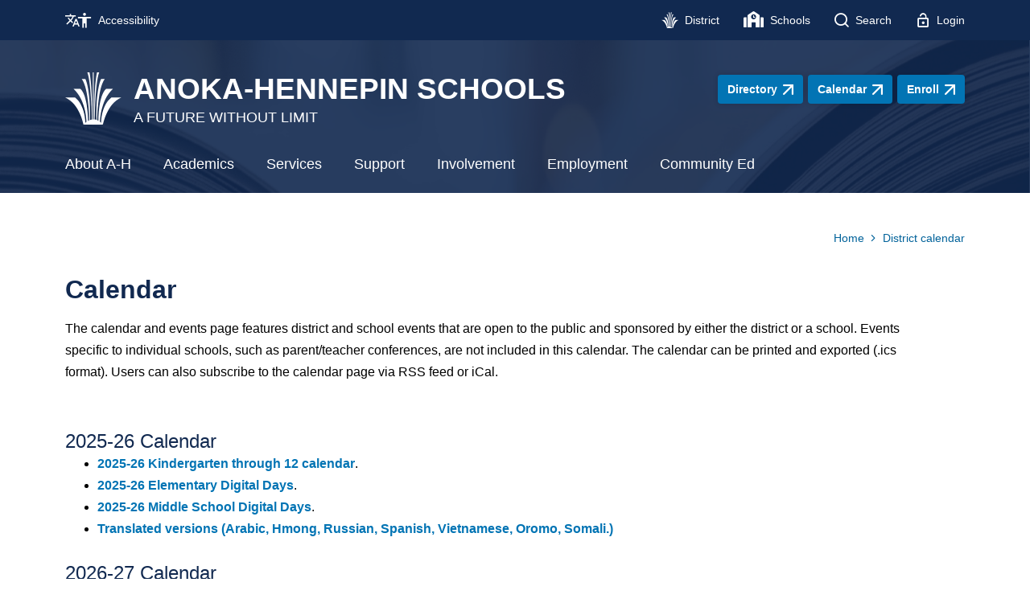

--- FILE ---
content_type: text/html; charset=utf-8
request_url: https://www.ahschools.us/calendar
body_size: 406746
content:

<!DOCTYPE HTML PUBLIC "-//W3C//DTD HTML 4.01 Frameset//EN" "http://www.w3.org/TR/html4/frameset.dtd">

<html lang="en">
<head><script type="text/javascript">window.NREUM||(NREUM={});NREUM.info = {"beacon":"bam.nr-data.net","errorBeacon":"bam.nr-data.net","licenseKey":"e84461d315","applicationID":"543209231","transactionName":"Z1MEZEtSVkoFBxIKX14ZJ2NpHEtQEAFJB1VWVxNcTR1ZShQc","queueTime":0,"applicationTime":106,"agent":"","atts":""}</script><script type="text/javascript">(window.NREUM||(NREUM={})).init={privacy:{cookies_enabled:true},ajax:{deny_list:["bam.nr-data.net"]},feature_flags:["soft_nav"],distributed_tracing:{enabled:true}};(window.NREUM||(NREUM={})).loader_config={agentID:"594425309",accountID:"53810",trustKey:"160756",xpid:"UQUPUFZADQcDVlFbBQIG",licenseKey:"e84461d315",applicationID:"543209231",browserID:"594425309"};;/*! For license information please see nr-loader-spa-1.302.0.min.js.LICENSE.txt */
(()=>{var e,t,r={384:(e,t,r)=>{"use strict";r.d(t,{NT:()=>a,US:()=>d,Zm:()=>s,bQ:()=>u,dV:()=>c,pV:()=>l});var n=r(6154),i=r(1863),o=r(1910);const a={beacon:"bam.nr-data.net",errorBeacon:"bam.nr-data.net"};function s(){return n.gm.NREUM||(n.gm.NREUM={}),void 0===n.gm.newrelic&&(n.gm.newrelic=n.gm.NREUM),n.gm.NREUM}function c(){let e=s();return e.o||(e.o={ST:n.gm.setTimeout,SI:n.gm.setImmediate||n.gm.setInterval,CT:n.gm.clearTimeout,XHR:n.gm.XMLHttpRequest,REQ:n.gm.Request,EV:n.gm.Event,PR:n.gm.Promise,MO:n.gm.MutationObserver,FETCH:n.gm.fetch,WS:n.gm.WebSocket},(0,o.i)(...Object.values(e.o))),e}function u(e,t){let r=s();r.initializedAgents??={},t.initializedAt={ms:(0,i.t)(),date:new Date},r.initializedAgents[e]=t}function d(e,t){s()[e]=t}function l(){return function(){let e=s();const t=e.info||{};e.info={beacon:a.beacon,errorBeacon:a.errorBeacon,...t}}(),function(){let e=s();const t=e.init||{};e.init={...t}}(),c(),function(){let e=s();const t=e.loader_config||{};e.loader_config={...t}}(),s()}},782:(e,t,r)=>{"use strict";r.d(t,{T:()=>n});const n=r(860).K7.pageViewTiming},860:(e,t,r)=>{"use strict";r.d(t,{$J:()=>d,K7:()=>c,P3:()=>u,XX:()=>i,Yy:()=>s,df:()=>o,qY:()=>n,v4:()=>a});const n="events",i="jserrors",o="browser/blobs",a="rum",s="browser/logs",c={ajax:"ajax",genericEvents:"generic_events",jserrors:i,logging:"logging",metrics:"metrics",pageAction:"page_action",pageViewEvent:"page_view_event",pageViewTiming:"page_view_timing",sessionReplay:"session_replay",sessionTrace:"session_trace",softNav:"soft_navigations",spa:"spa"},u={[c.pageViewEvent]:1,[c.pageViewTiming]:2,[c.metrics]:3,[c.jserrors]:4,[c.spa]:5,[c.ajax]:6,[c.sessionTrace]:7,[c.softNav]:8,[c.sessionReplay]:9,[c.logging]:10,[c.genericEvents]:11},d={[c.pageViewEvent]:a,[c.pageViewTiming]:n,[c.ajax]:n,[c.spa]:n,[c.softNav]:n,[c.metrics]:i,[c.jserrors]:i,[c.sessionTrace]:o,[c.sessionReplay]:o,[c.logging]:s,[c.genericEvents]:"ins"}},944:(e,t,r)=>{"use strict";r.d(t,{R:()=>i});var n=r(3241);function i(e,t){"function"==typeof console.debug&&(console.debug("New Relic Warning: https://github.com/newrelic/newrelic-browser-agent/blob/main/docs/warning-codes.md#".concat(e),t),(0,n.W)({agentIdentifier:null,drained:null,type:"data",name:"warn",feature:"warn",data:{code:e,secondary:t}}))}},993:(e,t,r)=>{"use strict";r.d(t,{A$:()=>o,ET:()=>a,TZ:()=>s,p_:()=>i});var n=r(860);const i={ERROR:"ERROR",WARN:"WARN",INFO:"INFO",DEBUG:"DEBUG",TRACE:"TRACE"},o={OFF:0,ERROR:1,WARN:2,INFO:3,DEBUG:4,TRACE:5},a="log",s=n.K7.logging},1687:(e,t,r)=>{"use strict";r.d(t,{Ak:()=>u,Ze:()=>f,x3:()=>d});var n=r(3241),i=r(7836),o=r(3606),a=r(860),s=r(2646);const c={};function u(e,t){const r={staged:!1,priority:a.P3[t]||0};l(e),c[e].get(t)||c[e].set(t,r)}function d(e,t){e&&c[e]&&(c[e].get(t)&&c[e].delete(t),p(e,t,!1),c[e].size&&h(e))}function l(e){if(!e)throw new Error("agentIdentifier required");c[e]||(c[e]=new Map)}function f(e="",t="feature",r=!1){if(l(e),!e||!c[e].get(t)||r)return p(e,t);c[e].get(t).staged=!0,h(e)}function h(e){const t=Array.from(c[e]);t.every(([e,t])=>t.staged)&&(t.sort((e,t)=>e[1].priority-t[1].priority),t.forEach(([t])=>{c[e].delete(t),p(e,t)}))}function p(e,t,r=!0){const a=e?i.ee.get(e):i.ee,c=o.i.handlers;if(!a.aborted&&a.backlog&&c){if((0,n.W)({agentIdentifier:e,type:"lifecycle",name:"drain",feature:t}),r){const e=a.backlog[t],r=c[t];if(r){for(let t=0;e&&t<e.length;++t)g(e[t],r);Object.entries(r).forEach(([e,t])=>{Object.values(t||{}).forEach(t=>{t[0]?.on&&t[0]?.context()instanceof s.y&&t[0].on(e,t[1])})})}}a.isolatedBacklog||delete c[t],a.backlog[t]=null,a.emit("drain-"+t,[])}}function g(e,t){var r=e[1];Object.values(t[r]||{}).forEach(t=>{var r=e[0];if(t[0]===r){var n=t[1],i=e[3],o=e[2];n.apply(i,o)}})}},1741:(e,t,r)=>{"use strict";r.d(t,{W:()=>o});var n=r(944),i=r(4261);class o{#e(e,...t){if(this[e]!==o.prototype[e])return this[e](...t);(0,n.R)(35,e)}addPageAction(e,t){return this.#e(i.hG,e,t)}register(e){return this.#e(i.eY,e)}recordCustomEvent(e,t){return this.#e(i.fF,e,t)}setPageViewName(e,t){return this.#e(i.Fw,e,t)}setCustomAttribute(e,t,r){return this.#e(i.cD,e,t,r)}noticeError(e,t){return this.#e(i.o5,e,t)}setUserId(e){return this.#e(i.Dl,e)}setApplicationVersion(e){return this.#e(i.nb,e)}setErrorHandler(e){return this.#e(i.bt,e)}addRelease(e,t){return this.#e(i.k6,e,t)}log(e,t){return this.#e(i.$9,e,t)}start(){return this.#e(i.d3)}finished(e){return this.#e(i.BL,e)}recordReplay(){return this.#e(i.CH)}pauseReplay(){return this.#e(i.Tb)}addToTrace(e){return this.#e(i.U2,e)}setCurrentRouteName(e){return this.#e(i.PA,e)}interaction(e){return this.#e(i.dT,e)}wrapLogger(e,t,r){return this.#e(i.Wb,e,t,r)}measure(e,t){return this.#e(i.V1,e,t)}}},1863:(e,t,r)=>{"use strict";function n(){return Math.floor(performance.now())}r.d(t,{t:()=>n})},1910:(e,t,r)=>{"use strict";r.d(t,{i:()=>o});var n=r(944);const i=new Map;function o(...e){return e.every(e=>{if(i.has(e))return i.get(e);const t="function"==typeof e&&e.toString().includes("[native code]");return t||(0,n.R)(64,e?.name||e?.toString()),i.set(e,t),t})}},2555:(e,t,r)=>{"use strict";r.d(t,{D:()=>s,f:()=>a});var n=r(384),i=r(8122);const o={beacon:n.NT.beacon,errorBeacon:n.NT.errorBeacon,licenseKey:void 0,applicationID:void 0,sa:void 0,queueTime:void 0,applicationTime:void 0,ttGuid:void 0,user:void 0,account:void 0,product:void 0,extra:void 0,jsAttributes:{},userAttributes:void 0,atts:void 0,transactionName:void 0,tNamePlain:void 0};function a(e){try{return!!e.licenseKey&&!!e.errorBeacon&&!!e.applicationID}catch(e){return!1}}const s=e=>(0,i.a)(e,o)},2614:(e,t,r)=>{"use strict";r.d(t,{BB:()=>a,H3:()=>n,g:()=>u,iL:()=>c,tS:()=>s,uh:()=>i,wk:()=>o});const n="NRBA",i="SESSION",o=144e5,a=18e5,s={STARTED:"session-started",PAUSE:"session-pause",RESET:"session-reset",RESUME:"session-resume",UPDATE:"session-update"},c={SAME_TAB:"same-tab",CROSS_TAB:"cross-tab"},u={OFF:0,FULL:1,ERROR:2}},2646:(e,t,r)=>{"use strict";r.d(t,{y:()=>n});class n{constructor(e){this.contextId=e}}},2843:(e,t,r)=>{"use strict";r.d(t,{u:()=>i});var n=r(3878);function i(e,t=!1,r,i){(0,n.DD)("visibilitychange",function(){if(t)return void("hidden"===document.visibilityState&&e());e(document.visibilityState)},r,i)}},3241:(e,t,r)=>{"use strict";r.d(t,{W:()=>o});var n=r(6154);const i="newrelic";function o(e={}){try{n.gm.dispatchEvent(new CustomEvent(i,{detail:e}))}catch(e){}}},3304:(e,t,r)=>{"use strict";r.d(t,{A:()=>o});var n=r(7836);const i=()=>{const e=new WeakSet;return(t,r)=>{if("object"==typeof r&&null!==r){if(e.has(r))return;e.add(r)}return r}};function o(e){try{return JSON.stringify(e,i())??""}catch(e){try{n.ee.emit("internal-error",[e])}catch(e){}return""}}},3333:(e,t,r)=>{"use strict";r.d(t,{$v:()=>d,TZ:()=>n,Xh:()=>c,Zp:()=>i,kd:()=>u,mq:()=>s,nf:()=>a,qN:()=>o});const n=r(860).K7.genericEvents,i=["auxclick","click","copy","keydown","paste","scrollend"],o=["focus","blur"],a=4,s=1e3,c=2e3,u=["PageAction","UserAction","BrowserPerformance"],d={RESOURCES:"experimental.resources",REGISTER:"register"}},3434:(e,t,r)=>{"use strict";r.d(t,{Jt:()=>o,YM:()=>u});var n=r(7836),i=r(5607);const o="nr@original:".concat(i.W),a=50;var s=Object.prototype.hasOwnProperty,c=!1;function u(e,t){return e||(e=n.ee),r.inPlace=function(e,t,n,i,o){n||(n="");const a="-"===n.charAt(0);for(let s=0;s<t.length;s++){const c=t[s],u=e[c];l(u)||(e[c]=r(u,a?c+n:n,i,c,o))}},r.flag=o,r;function r(t,r,n,c,u){return l(t)?t:(r||(r=""),nrWrapper[o]=t,function(e,t,r){if(Object.defineProperty&&Object.keys)try{return Object.keys(e).forEach(function(r){Object.defineProperty(t,r,{get:function(){return e[r]},set:function(t){return e[r]=t,t}})}),t}catch(e){d([e],r)}for(var n in e)s.call(e,n)&&(t[n]=e[n])}(t,nrWrapper,e),nrWrapper);function nrWrapper(){var o,s,l,f;let h;try{s=this,o=[...arguments],l="function"==typeof n?n(o,s):n||{}}catch(t){d([t,"",[o,s,c],l],e)}i(r+"start",[o,s,c],l,u);const p=performance.now();let g;try{return f=t.apply(s,o),g=performance.now(),f}catch(e){throw g=performance.now(),i(r+"err",[o,s,e],l,u),h=e,h}finally{const e=g-p,t={start:p,end:g,duration:e,isLongTask:e>=a,methodName:c,thrownError:h};t.isLongTask&&i("long-task",[t,s],l,u),i(r+"end",[o,s,f],l,u)}}}function i(r,n,i,o){if(!c||t){var a=c;c=!0;try{e.emit(r,n,i,t,o)}catch(t){d([t,r,n,i],e)}c=a}}}function d(e,t){t||(t=n.ee);try{t.emit("internal-error",e)}catch(e){}}function l(e){return!(e&&"function"==typeof e&&e.apply&&!e[o])}},3606:(e,t,r)=>{"use strict";r.d(t,{i:()=>o});var n=r(9908);o.on=a;var i=o.handlers={};function o(e,t,r,o){a(o||n.d,i,e,t,r)}function a(e,t,r,i,o){o||(o="feature"),e||(e=n.d);var a=t[o]=t[o]||{};(a[r]=a[r]||[]).push([e,i])}},3738:(e,t,r)=>{"use strict";r.d(t,{He:()=>i,Kp:()=>s,Lc:()=>u,Rz:()=>d,TZ:()=>n,bD:()=>o,d3:()=>a,jx:()=>l,sl:()=>f,uP:()=>c});const n=r(860).K7.sessionTrace,i="bstResource",o="resource",a="-start",s="-end",c="fn"+a,u="fn"+s,d="pushState",l=1e3,f=3e4},3785:(e,t,r)=>{"use strict";r.d(t,{R:()=>c,b:()=>u});var n=r(9908),i=r(1863),o=r(860),a=r(8154),s=r(993);function c(e,t,r={},c=s.p_.INFO,u,d=(0,i.t)()){(0,n.p)(a.xV,["API/logging/".concat(c.toLowerCase(),"/called")],void 0,o.K7.metrics,e),(0,n.p)(s.ET,[d,t,r,c,u],void 0,o.K7.logging,e)}function u(e){return"string"==typeof e&&Object.values(s.p_).some(t=>t===e.toUpperCase().trim())}},3878:(e,t,r)=>{"use strict";function n(e,t){return{capture:e,passive:!1,signal:t}}function i(e,t,r=!1,i){window.addEventListener(e,t,n(r,i))}function o(e,t,r=!1,i){document.addEventListener(e,t,n(r,i))}r.d(t,{DD:()=>o,jT:()=>n,sp:()=>i})},3962:(e,t,r)=>{"use strict";r.d(t,{AM:()=>a,O2:()=>l,OV:()=>o,Qu:()=>f,TZ:()=>c,ih:()=>h,pP:()=>s,t1:()=>d,tC:()=>i,wD:()=>u});var n=r(860);const i=["click","keydown","submit"],o="popstate",a="api",s="initialPageLoad",c=n.K7.softNav,u=5e3,d=500,l={INITIAL_PAGE_LOAD:"",ROUTE_CHANGE:1,UNSPECIFIED:2},f={INTERACTION:1,AJAX:2,CUSTOM_END:3,CUSTOM_TRACER:4},h={IP:"in progress",PF:"pending finish",FIN:"finished",CAN:"cancelled"}},4234:(e,t,r)=>{"use strict";r.d(t,{W:()=>o});var n=r(7836),i=r(1687);class o{constructor(e,t){this.agentIdentifier=e,this.ee=n.ee.get(e),this.featureName=t,this.blocked=!1}deregisterDrain(){(0,i.x3)(this.agentIdentifier,this.featureName)}}},4261:(e,t,r)=>{"use strict";r.d(t,{$9:()=>d,BL:()=>c,CH:()=>p,Dl:()=>R,Fw:()=>w,PA:()=>v,Pl:()=>n,Tb:()=>f,U2:()=>a,V1:()=>E,Wb:()=>T,bt:()=>y,cD:()=>b,d3:()=>x,dT:()=>u,eY:()=>g,fF:()=>h,hG:()=>o,hw:()=>i,k6:()=>s,nb:()=>m,o5:()=>l});const n="api-",i=n+"ixn-",o="addPageAction",a="addToTrace",s="addRelease",c="finished",u="interaction",d="log",l="noticeError",f="pauseReplay",h="recordCustomEvent",p="recordReplay",g="register",m="setApplicationVersion",v="setCurrentRouteName",b="setCustomAttribute",y="setErrorHandler",w="setPageViewName",R="setUserId",x="start",T="wrapLogger",E="measure"},4387:(e,t,r)=>{"use strict";function n(e={}){return!(!e.id||!e.name)}function i(e,t){if(2!==t?.harvestEndpointVersion)return{};const r=t.agentRef.runtime.appMetadata.agents[0].entityGuid;return n(e)?{"mfe.id":e.id,"mfe.name":e.name,eventSource:"MicroFrontendBrowserAgent","parent.id":r}:{"entity.guid":r,appId:t.agentRef.info.applicationID}}r.d(t,{U:()=>i,c:()=>n})},5205:(e,t,r)=>{"use strict";r.d(t,{j:()=>_});var n=r(384),i=r(1741);var o=r(2555),a=r(3333);const s=e=>{if(!e||"string"!=typeof e)return!1;try{document.createDocumentFragment().querySelector(e)}catch{return!1}return!0};var c=r(2614),u=r(944),d=r(8122);const l="[data-nr-mask]",f=e=>(0,d.a)(e,(()=>{const e={feature_flags:[],experimental:{allow_registered_children:!1,resources:!1},mask_selector:"*",block_selector:"[data-nr-block]",mask_input_options:{color:!1,date:!1,"datetime-local":!1,email:!1,month:!1,number:!1,range:!1,search:!1,tel:!1,text:!1,time:!1,url:!1,week:!1,textarea:!1,select:!1,password:!0}};return{ajax:{deny_list:void 0,block_internal:!0,enabled:!0,autoStart:!0},api:{get allow_registered_children(){return e.feature_flags.includes(a.$v.REGISTER)||e.experimental.allow_registered_children},set allow_registered_children(t){e.experimental.allow_registered_children=t},duplicate_registered_data:!1},distributed_tracing:{enabled:void 0,exclude_newrelic_header:void 0,cors_use_newrelic_header:void 0,cors_use_tracecontext_headers:void 0,allowed_origins:void 0},get feature_flags(){return e.feature_flags},set feature_flags(t){e.feature_flags=t},generic_events:{enabled:!0,autoStart:!0},harvest:{interval:30},jserrors:{enabled:!0,autoStart:!0},logging:{enabled:!0,autoStart:!0},metrics:{enabled:!0,autoStart:!0},obfuscate:void 0,page_action:{enabled:!0},page_view_event:{enabled:!0,autoStart:!0},page_view_timing:{enabled:!0,autoStart:!0},performance:{capture_marks:!1,capture_measures:!1,capture_detail:!0,resources:{get enabled(){return e.feature_flags.includes(a.$v.RESOURCES)||e.experimental.resources},set enabled(t){e.experimental.resources=t},asset_types:[],first_party_domains:[],ignore_newrelic:!0}},privacy:{cookies_enabled:!0},proxy:{assets:void 0,beacon:void 0},session:{expiresMs:c.wk,inactiveMs:c.BB},session_replay:{autoStart:!0,enabled:!1,preload:!1,sampling_rate:10,error_sampling_rate:100,collect_fonts:!1,inline_images:!1,fix_stylesheets:!0,mask_all_inputs:!0,get mask_text_selector(){return e.mask_selector},set mask_text_selector(t){s(t)?e.mask_selector="".concat(t,",").concat(l):""===t||null===t?e.mask_selector=l:(0,u.R)(5,t)},get block_class(){return"nr-block"},get ignore_class(){return"nr-ignore"},get mask_text_class(){return"nr-mask"},get block_selector(){return e.block_selector},set block_selector(t){s(t)?e.block_selector+=",".concat(t):""!==t&&(0,u.R)(6,t)},get mask_input_options(){return e.mask_input_options},set mask_input_options(t){t&&"object"==typeof t?e.mask_input_options={...t,password:!0}:(0,u.R)(7,t)}},session_trace:{enabled:!0,autoStart:!0},soft_navigations:{enabled:!0,autoStart:!0},spa:{enabled:!0,autoStart:!0},ssl:void 0,user_actions:{enabled:!0,elementAttributes:["id","className","tagName","type"]}}})());var h=r(6154),p=r(9324);let g=0;const m={buildEnv:p.F3,distMethod:p.Xs,version:p.xv,originTime:h.WN},v={appMetadata:{},customTransaction:void 0,denyList:void 0,disabled:!1,harvester:void 0,isolatedBacklog:!1,isRecording:!1,loaderType:void 0,maxBytes:3e4,obfuscator:void 0,onerror:void 0,ptid:void 0,releaseIds:{},session:void 0,timeKeeper:void 0,registeredEntities:[],jsAttributesMetadata:{bytes:0},get harvestCount(){return++g}},b=e=>{const t=(0,d.a)(e,v),r=Object.keys(m).reduce((e,t)=>(e[t]={value:m[t],writable:!1,configurable:!0,enumerable:!0},e),{});return Object.defineProperties(t,r)};var y=r(5701);const w=e=>{const t=e.startsWith("http");e+="/",r.p=t?e:"https://"+e};var R=r(7836),x=r(3241);const T={accountID:void 0,trustKey:void 0,agentID:void 0,licenseKey:void 0,applicationID:void 0,xpid:void 0},E=e=>(0,d.a)(e,T),A=new Set;function _(e,t={},r,a){let{init:s,info:c,loader_config:u,runtime:d={},exposed:l=!0}=t;if(!c){const e=(0,n.pV)();s=e.init,c=e.info,u=e.loader_config}e.init=f(s||{}),e.loader_config=E(u||{}),c.jsAttributes??={},h.bv&&(c.jsAttributes.isWorker=!0),e.info=(0,o.D)(c);const p=e.init,g=[c.beacon,c.errorBeacon];A.has(e.agentIdentifier)||(p.proxy.assets&&(w(p.proxy.assets),g.push(p.proxy.assets)),p.proxy.beacon&&g.push(p.proxy.beacon),e.beacons=[...g],function(e){const t=(0,n.pV)();Object.getOwnPropertyNames(i.W.prototype).forEach(r=>{const n=i.W.prototype[r];if("function"!=typeof n||"constructor"===n)return;let o=t[r];e[r]&&!1!==e.exposed&&"micro-agent"!==e.runtime?.loaderType&&(t[r]=(...t)=>{const n=e[r](...t);return o?o(...t):n})})}(e),(0,n.US)("activatedFeatures",y.B),e.runSoftNavOverSpa&&=!0===p.soft_navigations.enabled&&p.feature_flags.includes("soft_nav")),d.denyList=[...p.ajax.deny_list||[],...p.ajax.block_internal?g:[]],d.ptid=e.agentIdentifier,d.loaderType=r,e.runtime=b(d),A.has(e.agentIdentifier)||(e.ee=R.ee.get(e.agentIdentifier),e.exposed=l,(0,x.W)({agentIdentifier:e.agentIdentifier,drained:!!y.B?.[e.agentIdentifier],type:"lifecycle",name:"initialize",feature:void 0,data:e.config})),A.add(e.agentIdentifier)}},5270:(e,t,r)=>{"use strict";r.d(t,{Aw:()=>a,SR:()=>o,rF:()=>s});var n=r(384),i=r(7767);function o(e){return!!(0,n.dV)().o.MO&&(0,i.V)(e)&&!0===e?.session_trace.enabled}function a(e){return!0===e?.session_replay.preload&&o(e)}function s(e,t){try{if("string"==typeof t?.type){if("password"===t.type.toLowerCase())return"*".repeat(e?.length||0);if(void 0!==t?.dataset?.nrUnmask||t?.classList?.contains("nr-unmask"))return e}}catch(e){}return"string"==typeof e?e.replace(/[\S]/g,"*"):"*".repeat(e?.length||0)}},5289:(e,t,r)=>{"use strict";r.d(t,{GG:()=>o,Qr:()=>s,sB:()=>a});var n=r(3878);function i(){return"undefined"==typeof document||"complete"===document.readyState}function o(e,t){if(i())return e();(0,n.sp)("load",e,t)}function a(e){if(i())return e();(0,n.DD)("DOMContentLoaded",e)}function s(e){if(i())return e();(0,n.sp)("popstate",e)}},5607:(e,t,r)=>{"use strict";r.d(t,{W:()=>n});const n=(0,r(9566).bz)()},5701:(e,t,r)=>{"use strict";r.d(t,{B:()=>o,t:()=>a});var n=r(3241);const i=new Set,o={};function a(e,t){const r=t.agentIdentifier;o[r]??={},e&&"object"==typeof e&&(i.has(r)||(t.ee.emit("rumresp",[e]),o[r]=e,i.add(r),(0,n.W)({agentIdentifier:r,loaded:!0,drained:!0,type:"lifecycle",name:"load",feature:void 0,data:e})))}},6154:(e,t,r)=>{"use strict";r.d(t,{A4:()=>s,OF:()=>d,RI:()=>i,WN:()=>h,bv:()=>o,gm:()=>a,lR:()=>f,m:()=>u,mw:()=>c,sb:()=>l});var n=r(1863);const i="undefined"!=typeof window&&!!window.document,o="undefined"!=typeof WorkerGlobalScope&&("undefined"!=typeof self&&self instanceof WorkerGlobalScope&&self.navigator instanceof WorkerNavigator||"undefined"!=typeof globalThis&&globalThis instanceof WorkerGlobalScope&&globalThis.navigator instanceof WorkerNavigator),a=i?window:"undefined"!=typeof WorkerGlobalScope&&("undefined"!=typeof self&&self instanceof WorkerGlobalScope&&self||"undefined"!=typeof globalThis&&globalThis instanceof WorkerGlobalScope&&globalThis),s="complete"===a?.document?.readyState,c=Boolean("hidden"===a?.document?.visibilityState),u=""+a?.location,d=/iPad|iPhone|iPod/.test(a.navigator?.userAgent),l=d&&"undefined"==typeof SharedWorker,f=(()=>{const e=a.navigator?.userAgent?.match(/Firefox[/\s](\d+\.\d+)/);return Array.isArray(e)&&e.length>=2?+e[1]:0})(),h=Date.now()-(0,n.t)()},6344:(e,t,r)=>{"use strict";r.d(t,{BB:()=>d,G4:()=>o,Qb:()=>l,TZ:()=>i,Ug:()=>a,_s:()=>s,bc:()=>u,yP:()=>c});var n=r(2614);const i=r(860).K7.sessionReplay,o={RECORD:"recordReplay",PAUSE:"pauseReplay",ERROR_DURING_REPLAY:"errorDuringReplay"},a=.12,s={DomContentLoaded:0,Load:1,FullSnapshot:2,IncrementalSnapshot:3,Meta:4,Custom:5},c={[n.g.ERROR]:15e3,[n.g.FULL]:3e5,[n.g.OFF]:0},u={RESET:{message:"Session was reset",sm:"Reset"},IMPORT:{message:"Recorder failed to import",sm:"Import"},TOO_MANY:{message:"429: Too Many Requests",sm:"Too-Many"},TOO_BIG:{message:"Payload was too large",sm:"Too-Big"},CROSS_TAB:{message:"Session Entity was set to OFF on another tab",sm:"Cross-Tab"},ENTITLEMENTS:{message:"Session Replay is not allowed and will not be started",sm:"Entitlement"}},d=5e3,l={API:"api",RESUME:"resume",SWITCH_TO_FULL:"switchToFull",INITIALIZE:"initialize",PRELOAD:"preload"}},6389:(e,t,r)=>{"use strict";function n(e,t=500,r={}){const n=r?.leading||!1;let i;return(...r)=>{n&&void 0===i&&(e.apply(this,r),i=setTimeout(()=>{i=clearTimeout(i)},t)),n||(clearTimeout(i),i=setTimeout(()=>{e.apply(this,r)},t))}}function i(e){let t=!1;return(...r)=>{t||(t=!0,e.apply(this,r))}}r.d(t,{J:()=>i,s:()=>n})},6630:(e,t,r)=>{"use strict";r.d(t,{T:()=>n});const n=r(860).K7.pageViewEvent},6774:(e,t,r)=>{"use strict";r.d(t,{T:()=>n});const n=r(860).K7.jserrors},7295:(e,t,r)=>{"use strict";r.d(t,{Xv:()=>a,gX:()=>i,iW:()=>o});var n=[];function i(e){if(!e||o(e))return!1;if(0===n.length)return!0;for(var t=0;t<n.length;t++){var r=n[t];if("*"===r.hostname)return!1;if(s(r.hostname,e.hostname)&&c(r.pathname,e.pathname))return!1}return!0}function o(e){return void 0===e.hostname}function a(e){if(n=[],e&&e.length)for(var t=0;t<e.length;t++){let r=e[t];if(!r)continue;0===r.indexOf("http://")?r=r.substring(7):0===r.indexOf("https://")&&(r=r.substring(8));const i=r.indexOf("/");let o,a;i>0?(o=r.substring(0,i),a=r.substring(i)):(o=r,a="");let[s]=o.split(":");n.push({hostname:s,pathname:a})}}function s(e,t){return!(e.length>t.length)&&t.indexOf(e)===t.length-e.length}function c(e,t){return 0===e.indexOf("/")&&(e=e.substring(1)),0===t.indexOf("/")&&(t=t.substring(1)),""===e||e===t}},7378:(e,t,r)=>{"use strict";r.d(t,{$p:()=>x,BR:()=>b,Kp:()=>R,L3:()=>y,Lc:()=>c,NC:()=>o,SG:()=>d,TZ:()=>i,U6:()=>p,UT:()=>m,d3:()=>w,dT:()=>f,e5:()=>E,gx:()=>v,l9:()=>l,oW:()=>h,op:()=>g,rw:()=>u,tH:()=>A,uP:()=>s,wW:()=>T,xq:()=>a});var n=r(384);const i=r(860).K7.spa,o=["click","submit","keypress","keydown","keyup","change"],a=999,s="fn-start",c="fn-end",u="cb-start",d="api-ixn-",l="remaining",f="interaction",h="spaNode",p="jsonpNode",g="fetch-start",m="fetch-done",v="fetch-body-",b="jsonp-end",y=(0,n.dV)().o.ST,w="-start",R="-end",x="-body",T="cb"+R,E="jsTime",A="fetch"},7485:(e,t,r)=>{"use strict";r.d(t,{D:()=>i});var n=r(6154);function i(e){if(0===(e||"").indexOf("data:"))return{protocol:"data"};try{const t=new URL(e,location.href),r={port:t.port,hostname:t.hostname,pathname:t.pathname,search:t.search,protocol:t.protocol.slice(0,t.protocol.indexOf(":")),sameOrigin:t.protocol===n.gm?.location?.protocol&&t.host===n.gm?.location?.host};return r.port&&""!==r.port||("http:"===t.protocol&&(r.port="80"),"https:"===t.protocol&&(r.port="443")),r.pathname&&""!==r.pathname?r.pathname.startsWith("/")||(r.pathname="/".concat(r.pathname)):r.pathname="/",r}catch(e){return{}}}},7699:(e,t,r)=>{"use strict";r.d(t,{It:()=>o,KC:()=>s,No:()=>i,qh:()=>a});var n=r(860);const i=16e3,o=1e6,a="SESSION_ERROR",s={[n.K7.logging]:!0,[n.K7.genericEvents]:!1,[n.K7.jserrors]:!1,[n.K7.ajax]:!1}},7767:(e,t,r)=>{"use strict";r.d(t,{V:()=>i});var n=r(6154);const i=e=>n.RI&&!0===e?.privacy.cookies_enabled},7836:(e,t,r)=>{"use strict";r.d(t,{P:()=>s,ee:()=>c});var n=r(384),i=r(8990),o=r(2646),a=r(5607);const s="nr@context:".concat(a.W),c=function e(t,r){var n={},a={},d={},l=!1;try{l=16===r.length&&u.initializedAgents?.[r]?.runtime.isolatedBacklog}catch(e){}var f={on:p,addEventListener:p,removeEventListener:function(e,t){var r=n[e];if(!r)return;for(var i=0;i<r.length;i++)r[i]===t&&r.splice(i,1)},emit:function(e,r,n,i,o){!1!==o&&(o=!0);if(c.aborted&&!i)return;t&&o&&t.emit(e,r,n);var s=h(n);g(e).forEach(e=>{e.apply(s,r)});var u=v()[a[e]];u&&u.push([f,e,r,s]);return s},get:m,listeners:g,context:h,buffer:function(e,t){const r=v();if(t=t||"feature",f.aborted)return;Object.entries(e||{}).forEach(([e,n])=>{a[n]=t,t in r||(r[t]=[])})},abort:function(){f._aborted=!0,Object.keys(f.backlog).forEach(e=>{delete f.backlog[e]})},isBuffering:function(e){return!!v()[a[e]]},debugId:r,backlog:l?{}:t&&"object"==typeof t.backlog?t.backlog:{},isolatedBacklog:l};return Object.defineProperty(f,"aborted",{get:()=>{let e=f._aborted||!1;return e||(t&&(e=t.aborted),e)}}),f;function h(e){return e&&e instanceof o.y?e:e?(0,i.I)(e,s,()=>new o.y(s)):new o.y(s)}function p(e,t){n[e]=g(e).concat(t)}function g(e){return n[e]||[]}function m(t){return d[t]=d[t]||e(f,t)}function v(){return f.backlog}}(void 0,"globalEE"),u=(0,n.Zm)();u.ee||(u.ee=c)},8122:(e,t,r)=>{"use strict";r.d(t,{a:()=>i});var n=r(944);function i(e,t){try{if(!e||"object"!=typeof e)return(0,n.R)(3);if(!t||"object"!=typeof t)return(0,n.R)(4);const r=Object.create(Object.getPrototypeOf(t),Object.getOwnPropertyDescriptors(t)),o=0===Object.keys(r).length?e:r;for(let a in o)if(void 0!==e[a])try{if(null===e[a]){r[a]=null;continue}Array.isArray(e[a])&&Array.isArray(t[a])?r[a]=Array.from(new Set([...e[a],...t[a]])):"object"==typeof e[a]&&"object"==typeof t[a]?r[a]=i(e[a],t[a]):r[a]=e[a]}catch(e){r[a]||(0,n.R)(1,e)}return r}catch(e){(0,n.R)(2,e)}}},8139:(e,t,r)=>{"use strict";r.d(t,{u:()=>f});var n=r(7836),i=r(3434),o=r(8990),a=r(6154);const s={},c=a.gm.XMLHttpRequest,u="addEventListener",d="removeEventListener",l="nr@wrapped:".concat(n.P);function f(e){var t=function(e){return(e||n.ee).get("events")}(e);if(s[t.debugId]++)return t;s[t.debugId]=1;var r=(0,i.YM)(t,!0);function f(e){r.inPlace(e,[u,d],"-",p)}function p(e,t){return e[1]}return"getPrototypeOf"in Object&&(a.RI&&h(document,f),c&&h(c.prototype,f),h(a.gm,f)),t.on(u+"-start",function(e,t){var n=e[1];if(null!==n&&("function"==typeof n||"object"==typeof n)&&"newrelic"!==e[0]){var i=(0,o.I)(n,l,function(){var e={object:function(){if("function"!=typeof n.handleEvent)return;return n.handleEvent.apply(n,arguments)},function:n}[typeof n];return e?r(e,"fn-",null,e.name||"anonymous"):n});this.wrapped=e[1]=i}}),t.on(d+"-start",function(e){e[1]=this.wrapped||e[1]}),t}function h(e,t,...r){let n=e;for(;"object"==typeof n&&!Object.prototype.hasOwnProperty.call(n,u);)n=Object.getPrototypeOf(n);n&&t(n,...r)}},8154:(e,t,r)=>{"use strict";r.d(t,{z_:()=>o,XG:()=>s,TZ:()=>n,rs:()=>i,xV:()=>a});r(6154),r(9566),r(384);const n=r(860).K7.metrics,i="sm",o="cm",a="storeSupportabilityMetrics",s="storeEventMetrics"},8374:(e,t,r)=>{r.nc=(()=>{try{return document?.currentScript?.nonce}catch(e){}return""})()},8990:(e,t,r)=>{"use strict";r.d(t,{I:()=>i});var n=Object.prototype.hasOwnProperty;function i(e,t,r){if(n.call(e,t))return e[t];var i=r();if(Object.defineProperty&&Object.keys)try{return Object.defineProperty(e,t,{value:i,writable:!0,enumerable:!1}),i}catch(e){}return e[t]=i,i}},9300:(e,t,r)=>{"use strict";r.d(t,{T:()=>n});const n=r(860).K7.ajax},9324:(e,t,r)=>{"use strict";r.d(t,{AJ:()=>a,F3:()=>i,Xs:()=>o,Yq:()=>s,xv:()=>n});const n="1.302.0",i="PROD",o="CDN",a="@newrelic/rrweb",s="1.0.1"},9566:(e,t,r)=>{"use strict";r.d(t,{LA:()=>s,ZF:()=>c,bz:()=>a,el:()=>u});var n=r(6154);const i="xxxxxxxx-xxxx-4xxx-yxxx-xxxxxxxxxxxx";function o(e,t){return e?15&e[t]:16*Math.random()|0}function a(){const e=n.gm?.crypto||n.gm?.msCrypto;let t,r=0;return e&&e.getRandomValues&&(t=e.getRandomValues(new Uint8Array(30))),i.split("").map(e=>"x"===e?o(t,r++).toString(16):"y"===e?(3&o()|8).toString(16):e).join("")}function s(e){const t=n.gm?.crypto||n.gm?.msCrypto;let r,i=0;t&&t.getRandomValues&&(r=t.getRandomValues(new Uint8Array(e)));const a=[];for(var s=0;s<e;s++)a.push(o(r,i++).toString(16));return a.join("")}function c(){return s(16)}function u(){return s(32)}},9908:(e,t,r)=>{"use strict";r.d(t,{d:()=>n,p:()=>i});var n=r(7836).ee.get("handle");function i(e,t,r,i,o){o?(o.buffer([e],i),o.emit(e,t,r)):(n.buffer([e],i),n.emit(e,t,r))}}},n={};function i(e){var t=n[e];if(void 0!==t)return t.exports;var o=n[e]={exports:{}};return r[e](o,o.exports,i),o.exports}i.m=r,i.d=(e,t)=>{for(var r in t)i.o(t,r)&&!i.o(e,r)&&Object.defineProperty(e,r,{enumerable:!0,get:t[r]})},i.f={},i.e=e=>Promise.all(Object.keys(i.f).reduce((t,r)=>(i.f[r](e,t),t),[])),i.u=e=>({212:"nr-spa-compressor",249:"nr-spa-recorder",478:"nr-spa"}[e]+"-1.302.0.min.js"),i.o=(e,t)=>Object.prototype.hasOwnProperty.call(e,t),e={},t="NRBA-1.302.0.PROD:",i.l=(r,n,o,a)=>{if(e[r])e[r].push(n);else{var s,c;if(void 0!==o)for(var u=document.getElementsByTagName("script"),d=0;d<u.length;d++){var l=u[d];if(l.getAttribute("src")==r||l.getAttribute("data-webpack")==t+o){s=l;break}}if(!s){c=!0;var f={478:"sha512-et4eqFkcD6+Z71h33KYPiiAOMr5fyZ1HImNOrGswghuDrKIj7niWOwg3RWg+8TpTcZ0yzzll8oYNDiAX1WXraw==",249:"sha512-m/7InETzWcM0kCLJfqT/2vmV1Zs98JekxGeUcmQe9kauyn31VeP+2xJH+qt156WKCOLL7p503ATnehElqw1gnQ==",212:"sha512-Ed30EgOV4akpDvOaqpf/6nP9OreWlwun3X9xxl+erWeEjX64VUNxzVFPixvdU+WbzLtJS9S8j8phFbfXxEyvJg=="};(s=document.createElement("script")).charset="utf-8",i.nc&&s.setAttribute("nonce",i.nc),s.setAttribute("data-webpack",t+o),s.src=r,0!==s.src.indexOf(window.location.origin+"/")&&(s.crossOrigin="anonymous"),f[a]&&(s.integrity=f[a])}e[r]=[n];var h=(t,n)=>{s.onerror=s.onload=null,clearTimeout(p);var i=e[r];if(delete e[r],s.parentNode&&s.parentNode.removeChild(s),i&&i.forEach(e=>e(n)),t)return t(n)},p=setTimeout(h.bind(null,void 0,{type:"timeout",target:s}),12e4);s.onerror=h.bind(null,s.onerror),s.onload=h.bind(null,s.onload),c&&document.head.appendChild(s)}},i.r=e=>{"undefined"!=typeof Symbol&&Symbol.toStringTag&&Object.defineProperty(e,Symbol.toStringTag,{value:"Module"}),Object.defineProperty(e,"__esModule",{value:!0})},i.p="https://js-agent.newrelic.com/",(()=>{var e={38:0,788:0};i.f.j=(t,r)=>{var n=i.o(e,t)?e[t]:void 0;if(0!==n)if(n)r.push(n[2]);else{var o=new Promise((r,i)=>n=e[t]=[r,i]);r.push(n[2]=o);var a=i.p+i.u(t),s=new Error;i.l(a,r=>{if(i.o(e,t)&&(0!==(n=e[t])&&(e[t]=void 0),n)){var o=r&&("load"===r.type?"missing":r.type),a=r&&r.target&&r.target.src;s.message="Loading chunk "+t+" failed.\n("+o+": "+a+")",s.name="ChunkLoadError",s.type=o,s.request=a,n[1](s)}},"chunk-"+t,t)}};var t=(t,r)=>{var n,o,[a,s,c]=r,u=0;if(a.some(t=>0!==e[t])){for(n in s)i.o(s,n)&&(i.m[n]=s[n]);if(c)c(i)}for(t&&t(r);u<a.length;u++)o=a[u],i.o(e,o)&&e[o]&&e[o][0](),e[o]=0},r=self["webpackChunk:NRBA-1.302.0.PROD"]=self["webpackChunk:NRBA-1.302.0.PROD"]||[];r.forEach(t.bind(null,0)),r.push=t.bind(null,r.push.bind(r))})(),(()=>{"use strict";i(8374);var e=i(9566),t=i(1741);class r extends t.W{agentIdentifier=(0,e.LA)(16)}var n=i(860);const o=Object.values(n.K7);var a=i(5205);var s=i(9908),c=i(1863),u=i(4261),d=i(3241),l=i(944),f=i(5701),h=i(8154);function p(e,t,i,o){const a=o||i;!a||a[e]&&a[e]!==r.prototype[e]||(a[e]=function(){(0,s.p)(h.xV,["API/"+e+"/called"],void 0,n.K7.metrics,i.ee),(0,d.W)({agentIdentifier:i.agentIdentifier,drained:!!f.B?.[i.agentIdentifier],type:"data",name:"api",feature:u.Pl+e,data:{}});try{return t.apply(this,arguments)}catch(e){(0,l.R)(23,e)}})}function g(e,t,r,n,i){const o=e.info;null===r?delete o.jsAttributes[t]:o.jsAttributes[t]=r,(i||null===r)&&(0,s.p)(u.Pl+n,[(0,c.t)(),t,r],void 0,"session",e.ee)}var m=i(1687),v=i(4234),b=i(5289),y=i(6154),w=i(5270),R=i(7767),x=i(6389),T=i(7699);class E extends v.W{constructor(e,t){super(e.agentIdentifier,t),this.agentRef=e,this.abortHandler=void 0,this.featAggregate=void 0,this.onAggregateImported=void 0,this.deferred=Promise.resolve(),!1===e.init[this.featureName].autoStart?this.deferred=new Promise((t,r)=>{this.ee.on("manual-start-all",(0,x.J)(()=>{(0,m.Ak)(e.agentIdentifier,this.featureName),t()}))}):(0,m.Ak)(e.agentIdentifier,t)}importAggregator(e,t,r={}){if(this.featAggregate)return;let n;this.onAggregateImported=new Promise(e=>{n=e});const o=async()=>{let o;await this.deferred;try{if((0,R.V)(e.init)){const{setupAgentSession:t}=await i.e(478).then(i.bind(i,8766));o=t(e)}}catch(e){(0,l.R)(20,e),this.ee.emit("internal-error",[e]),(0,s.p)(T.qh,[e],void 0,this.featureName,this.ee)}try{if(!this.#t(this.featureName,o,e.init))return(0,m.Ze)(this.agentIdentifier,this.featureName),void n(!1);const{Aggregate:i}=await t();this.featAggregate=new i(e,r),e.runtime.harvester.initializedAggregates.push(this.featAggregate),n(!0)}catch(e){(0,l.R)(34,e),this.abortHandler?.(),(0,m.Ze)(this.agentIdentifier,this.featureName,!0),n(!1),this.ee&&this.ee.abort()}};y.RI?(0,b.GG)(()=>o(),!0):o()}#t(e,t,r){if(this.blocked)return!1;switch(e){case n.K7.sessionReplay:return(0,w.SR)(r)&&!!t;case n.K7.sessionTrace:return!!t;default:return!0}}}var A=i(6630),_=i(2614);class S extends E{static featureName=A.T;constructor(e){var t;super(e,A.T),this.setupInspectionEvents(e.agentIdentifier),t=e,p(u.Fw,function(e,r){"string"==typeof e&&("/"!==e.charAt(0)&&(e="/"+e),t.runtime.customTransaction=(r||"http://custom.transaction")+e,(0,s.p)(u.Pl+u.Fw,[(0,c.t)()],void 0,void 0,t.ee))},t),this.ee.on("api-send-rum",(e,t)=>(0,s.p)("send-rum",[e,t],void 0,this.featureName,this.ee)),this.importAggregator(e,()=>i.e(478).then(i.bind(i,1983)))}setupInspectionEvents(e){const t=(t,r)=>{t&&(0,d.W)({agentIdentifier:e,timeStamp:t.timeStamp,loaded:"complete"===t.target.readyState,type:"window",name:r,data:t.target.location+""})};(0,b.sB)(e=>{t(e,"DOMContentLoaded")}),(0,b.GG)(e=>{t(e,"load")}),(0,b.Qr)(e=>{t(e,"navigate")}),this.ee.on(_.tS.UPDATE,(t,r)=>{(0,d.W)({agentIdentifier:e,type:"lifecycle",name:"session",data:r})})}}var O=i(384);var N=i(2843),I=i(3878),P=i(782);class j extends E{static featureName=P.T;constructor(e){super(e,P.T),y.RI&&((0,N.u)(()=>(0,s.p)("docHidden",[(0,c.t)()],void 0,P.T,this.ee),!0),(0,I.sp)("pagehide",()=>(0,s.p)("winPagehide",[(0,c.t)()],void 0,P.T,this.ee)),this.importAggregator(e,()=>i.e(478).then(i.bind(i,9917))))}}class k extends E{static featureName=h.TZ;constructor(e){super(e,h.TZ),y.RI&&document.addEventListener("securitypolicyviolation",e=>{(0,s.p)(h.xV,["Generic/CSPViolation/Detected"],void 0,this.featureName,this.ee)}),this.importAggregator(e,()=>i.e(478).then(i.bind(i,6555)))}}var C=i(6774),L=i(3304);class H{constructor(e,t,r,n,i){this.name="UncaughtError",this.message="string"==typeof e?e:(0,L.A)(e),this.sourceURL=t,this.line=r,this.column=n,this.__newrelic=i}}function M(e){return U(e)?e:new H(void 0!==e?.message?e.message:e,e?.filename||e?.sourceURL,e?.lineno||e?.line,e?.colno||e?.col,e?.__newrelic,e?.cause)}function K(e){const t="Unhandled Promise Rejection: ";if(!e?.reason)return;if(U(e.reason)){try{e.reason.message.startsWith(t)||(e.reason.message=t+e.reason.message)}catch(e){}return M(e.reason)}const r=M(e.reason);return(r.message||"").startsWith(t)||(r.message=t+r.message),r}function D(e){if(e.error instanceof SyntaxError&&!/:\d+$/.test(e.error.stack?.trim())){const t=new H(e.message,e.filename,e.lineno,e.colno,e.error.__newrelic,e.cause);return t.name=SyntaxError.name,t}return U(e.error)?e.error:M(e)}function U(e){return e instanceof Error&&!!e.stack}function F(e,t,r,i,o=(0,c.t)()){"string"==typeof e&&(e=new Error(e)),(0,s.p)("err",[e,o,!1,t,r.runtime.isRecording,void 0,i],void 0,n.K7.jserrors,r.ee),(0,s.p)("uaErr",[],void 0,n.K7.genericEvents,r.ee)}var W=i(4387),B=i(993),V=i(3785);function G(e,{customAttributes:t={},level:r=B.p_.INFO}={},n,i,o=(0,c.t)()){(0,V.R)(n.ee,e,t,r,i,o)}function z(e,t,r,i,o=(0,c.t)()){(0,s.p)(u.Pl+u.hG,[o,e,t,i],void 0,n.K7.genericEvents,r.ee)}function Z(e){p(u.eY,function(t){return function(e,t){const r={};(0,l.R)(54,"newrelic.register"),t||={},t.licenseKey||=e.info.licenseKey,t.blocked=!1;let i=()=>{};const o=e.runtime.registeredEntities,a=o.find(({metadata:{target:{id:e,name:r}}})=>e===t.id);if(a)return a.metadata.target.name!==t.name&&(a.metadata.target.name=t.name),a;const u=e=>{t.blocked=!0,i=e};e.init.api.allow_registered_children||u((0,x.J)(()=>(0,l.R)(55)));(0,W.c)(t)||u((0,x.J)(()=>(0,l.R)(48,t)));const d={addPageAction:(n,i={})=>g(z,[n,{...r,...i},e],t),log:(n,i={})=>g(G,[n,{...i,customAttributes:{...r,...i.customAttributes||{}}},e],t),noticeError:(n,i={})=>g(F,[n,{...r,...i},e],t),setApplicationVersion:e=>p("application.version",e),setCustomAttribute:(e,t)=>p(e,t),setUserId:e=>p("enduser.id",e),metadata:{customAttributes:r,target:t}},f=()=>(t.blocked&&i(),t.blocked);f()||o.push(d);const p=(e,t)=>{f()||(r[e]=t)},g=(t,r,i)=>{if(f())return;const o=(0,c.t)();(0,s.p)(h.xV,["API/register/".concat(t.name,"/called")],void 0,n.K7.metrics,e.ee);try{const n=e.init.api.duplicate_registered_data;return(!0===n||Array.isArray(n))&&t(...r,void 0,o),t(...r,i,o)}catch(e){(0,l.R)(50,e)}};return d}(e,t)},e)}class q extends E{static featureName=C.T;constructor(e){var t;super(e,C.T),t=e,p(u.o5,(e,r)=>F(e,r,t),t),function(e){p(u.bt,function(t){e.runtime.onerror=t},e)}(e),function(e){let t=0;p(u.k6,function(e,r){++t>10||(this.runtime.releaseIds[e.slice(-200)]=(""+r).slice(-200))},e)}(e),Z(e);try{this.removeOnAbort=new AbortController}catch(e){}this.ee.on("internal-error",(t,r)=>{this.abortHandler&&(0,s.p)("ierr",[M(t),(0,c.t)(),!0,{},e.runtime.isRecording,r],void 0,this.featureName,this.ee)}),y.gm.addEventListener("unhandledrejection",t=>{this.abortHandler&&(0,s.p)("err",[K(t),(0,c.t)(),!1,{unhandledPromiseRejection:1},e.runtime.isRecording],void 0,this.featureName,this.ee)},(0,I.jT)(!1,this.removeOnAbort?.signal)),y.gm.addEventListener("error",t=>{this.abortHandler&&(0,s.p)("err",[D(t),(0,c.t)(),!1,{},e.runtime.isRecording],void 0,this.featureName,this.ee)},(0,I.jT)(!1,this.removeOnAbort?.signal)),this.abortHandler=this.#r,this.importAggregator(e,()=>i.e(478).then(i.bind(i,2176)))}#r(){this.removeOnAbort?.abort(),this.abortHandler=void 0}}var X=i(8990);let Y=1;function J(e){const t=typeof e;return!e||"object"!==t&&"function"!==t?-1:e===y.gm?0:(0,X.I)(e,"nr@id",function(){return Y++})}function Q(e){if("string"==typeof e&&e.length)return e.length;if("object"==typeof e){if("undefined"!=typeof ArrayBuffer&&e instanceof ArrayBuffer&&e.byteLength)return e.byteLength;if("undefined"!=typeof Blob&&e instanceof Blob&&e.size)return e.size;if(!("undefined"!=typeof FormData&&e instanceof FormData))try{return(0,L.A)(e).length}catch(e){return}}}var ee=i(8139),te=i(7836),re=i(3434);const ne={},ie=["open","send"];function oe(e){var t=e||te.ee;const r=function(e){return(e||te.ee).get("xhr")}(t);if(void 0===y.gm.XMLHttpRequest)return r;if(ne[r.debugId]++)return r;ne[r.debugId]=1,(0,ee.u)(t);var n=(0,re.YM)(r),i=y.gm.XMLHttpRequest,o=y.gm.MutationObserver,a=y.gm.Promise,s=y.gm.setInterval,c="readystatechange",u=["onload","onerror","onabort","onloadstart","onloadend","onprogress","ontimeout"],d=[],f=y.gm.XMLHttpRequest=function(e){const t=new i(e),o=r.context(t);try{r.emit("new-xhr",[t],o),t.addEventListener(c,(a=o,function(){var e=this;e.readyState>3&&!a.resolved&&(a.resolved=!0,r.emit("xhr-resolved",[],e)),n.inPlace(e,u,"fn-",b)}),(0,I.jT)(!1))}catch(e){(0,l.R)(15,e);try{r.emit("internal-error",[e])}catch(e){}}var a;return t};function h(e,t){n.inPlace(t,["onreadystatechange"],"fn-",b)}if(function(e,t){for(var r in e)t[r]=e[r]}(i,f),f.prototype=i.prototype,n.inPlace(f.prototype,ie,"-xhr-",b),r.on("send-xhr-start",function(e,t){h(e,t),function(e){d.push(e),o&&(p?p.then(v):s?s(v):(g=-g,m.data=g))}(t)}),r.on("open-xhr-start",h),o){var p=a&&a.resolve();if(!s&&!a){var g=1,m=document.createTextNode(g);new o(v).observe(m,{characterData:!0})}}else t.on("fn-end",function(e){e[0]&&e[0].type===c||v()});function v(){for(var e=0;e<d.length;e++)h(0,d[e]);d.length&&(d=[])}function b(e,t){return t}return r}var ae="fetch-",se=ae+"body-",ce=["arrayBuffer","blob","json","text","formData"],ue=y.gm.Request,de=y.gm.Response,le="prototype";const fe={};function he(e){const t=function(e){return(e||te.ee).get("fetch")}(e);if(!(ue&&de&&y.gm.fetch))return t;if(fe[t.debugId]++)return t;function r(e,r,n){var i=e[r];"function"==typeof i&&(e[r]=function(){var e,r=[...arguments],o={};t.emit(n+"before-start",[r],o),o[te.P]&&o[te.P].dt&&(e=o[te.P].dt);var a=i.apply(this,r);return t.emit(n+"start",[r,e],a),a.then(function(e){return t.emit(n+"end",[null,e],a),e},function(e){throw t.emit(n+"end",[e],a),e})})}return fe[t.debugId]=1,ce.forEach(e=>{r(ue[le],e,se),r(de[le],e,se)}),r(y.gm,"fetch",ae),t.on(ae+"end",function(e,r){var n=this;if(r){var i=r.headers.get("content-length");null!==i&&(n.rxSize=i),t.emit(ae+"done",[null,r],n)}else t.emit(ae+"done",[e],n)}),t}var pe=i(7485);class ge{constructor(e){this.agentRef=e}generateTracePayload(t){const r=this.agentRef.loader_config;if(!this.shouldGenerateTrace(t)||!r)return null;var n=(r.accountID||"").toString()||null,i=(r.agentID||"").toString()||null,o=(r.trustKey||"").toString()||null;if(!n||!i)return null;var a=(0,e.ZF)(),s=(0,e.el)(),c=Date.now(),u={spanId:a,traceId:s,timestamp:c};return(t.sameOrigin||this.isAllowedOrigin(t)&&this.useTraceContextHeadersForCors())&&(u.traceContextParentHeader=this.generateTraceContextParentHeader(a,s),u.traceContextStateHeader=this.generateTraceContextStateHeader(a,c,n,i,o)),(t.sameOrigin&&!this.excludeNewrelicHeader()||!t.sameOrigin&&this.isAllowedOrigin(t)&&this.useNewrelicHeaderForCors())&&(u.newrelicHeader=this.generateTraceHeader(a,s,c,n,i,o)),u}generateTraceContextParentHeader(e,t){return"00-"+t+"-"+e+"-01"}generateTraceContextStateHeader(e,t,r,n,i){return i+"@nr=0-1-"+r+"-"+n+"-"+e+"----"+t}generateTraceHeader(e,t,r,n,i,o){if(!("function"==typeof y.gm?.btoa))return null;var a={v:[0,1],d:{ty:"Browser",ac:n,ap:i,id:e,tr:t,ti:r}};return o&&n!==o&&(a.d.tk=o),btoa((0,L.A)(a))}shouldGenerateTrace(e){return this.agentRef.init?.distributed_tracing?.enabled&&this.isAllowedOrigin(e)}isAllowedOrigin(e){var t=!1;const r=this.agentRef.init?.distributed_tracing;if(e.sameOrigin)t=!0;else if(r?.allowed_origins instanceof Array)for(var n=0;n<r.allowed_origins.length;n++){var i=(0,pe.D)(r.allowed_origins[n]);if(e.hostname===i.hostname&&e.protocol===i.protocol&&e.port===i.port){t=!0;break}}return t}excludeNewrelicHeader(){var e=this.agentRef.init?.distributed_tracing;return!!e&&!!e.exclude_newrelic_header}useNewrelicHeaderForCors(){var e=this.agentRef.init?.distributed_tracing;return!!e&&!1!==e.cors_use_newrelic_header}useTraceContextHeadersForCors(){var e=this.agentRef.init?.distributed_tracing;return!!e&&!!e.cors_use_tracecontext_headers}}var me=i(9300),ve=i(7295);function be(e){return"string"==typeof e?e:e instanceof(0,O.dV)().o.REQ?e.url:y.gm?.URL&&e instanceof URL?e.href:void 0}var ye=["load","error","abort","timeout"],we=ye.length,Re=(0,O.dV)().o.REQ,xe=(0,O.dV)().o.XHR;const Te="X-NewRelic-App-Data";class Ee extends E{static featureName=me.T;constructor(e){super(e,me.T),this.dt=new ge(e),this.handler=(e,t,r,n)=>(0,s.p)(e,t,r,n,this.ee);try{const e={xmlhttprequest:"xhr",fetch:"fetch",beacon:"beacon"};y.gm?.performance?.getEntriesByType("resource").forEach(t=>{if(t.initiatorType in e&&0!==t.responseStatus){const r={status:t.responseStatus},i={rxSize:t.transferSize,duration:Math.floor(t.duration),cbTime:0};Ae(r,t.name),this.handler("xhr",[r,i,t.startTime,t.responseEnd,e[t.initiatorType]],void 0,n.K7.ajax)}})}catch(e){}he(this.ee),oe(this.ee),function(e,t,r,i){function o(e){var t=this;t.totalCbs=0,t.called=0,t.cbTime=0,t.end=E,t.ended=!1,t.xhrGuids={},t.lastSize=null,t.loadCaptureCalled=!1,t.params=this.params||{},t.metrics=this.metrics||{},t.latestLongtaskEnd=0,e.addEventListener("load",function(r){A(t,e)},(0,I.jT)(!1)),y.lR||e.addEventListener("progress",function(e){t.lastSize=e.loaded},(0,I.jT)(!1))}function a(e){this.params={method:e[0]},Ae(this,e[1]),this.metrics={}}function u(t,r){e.loader_config.xpid&&this.sameOrigin&&r.setRequestHeader("X-NewRelic-ID",e.loader_config.xpid);var n=i.generateTracePayload(this.parsedOrigin);if(n){var o=!1;n.newrelicHeader&&(r.setRequestHeader("newrelic",n.newrelicHeader),o=!0),n.traceContextParentHeader&&(r.setRequestHeader("traceparent",n.traceContextParentHeader),n.traceContextStateHeader&&r.setRequestHeader("tracestate",n.traceContextStateHeader),o=!0),o&&(this.dt=n)}}function d(e,r){var n=this.metrics,i=e[0],o=this;if(n&&i){var a=Q(i);a&&(n.txSize=a)}this.startTime=(0,c.t)(),this.body=i,this.listener=function(e){try{"abort"!==e.type||o.loadCaptureCalled||(o.params.aborted=!0),("load"!==e.type||o.called===o.totalCbs&&(o.onloadCalled||"function"!=typeof r.onload)&&"function"==typeof o.end)&&o.end(r)}catch(e){try{t.emit("internal-error",[e])}catch(e){}}};for(var s=0;s<we;s++)r.addEventListener(ye[s],this.listener,(0,I.jT)(!1))}function l(e,t,r){this.cbTime+=e,t?this.onloadCalled=!0:this.called+=1,this.called!==this.totalCbs||!this.onloadCalled&&"function"==typeof r.onload||"function"!=typeof this.end||this.end(r)}function f(e,t){var r=""+J(e)+!!t;this.xhrGuids&&!this.xhrGuids[r]&&(this.xhrGuids[r]=!0,this.totalCbs+=1)}function p(e,t){var r=""+J(e)+!!t;this.xhrGuids&&this.xhrGuids[r]&&(delete this.xhrGuids[r],this.totalCbs-=1)}function g(){this.endTime=(0,c.t)()}function m(e,r){r instanceof xe&&"load"===e[0]&&t.emit("xhr-load-added",[e[1],e[2]],r)}function v(e,r){r instanceof xe&&"load"===e[0]&&t.emit("xhr-load-removed",[e[1],e[2]],r)}function b(e,t,r){t instanceof xe&&("onload"===r&&(this.onload=!0),("load"===(e[0]&&e[0].type)||this.onload)&&(this.xhrCbStart=(0,c.t)()))}function w(e,r){this.xhrCbStart&&t.emit("xhr-cb-time",[(0,c.t)()-this.xhrCbStart,this.onload,r],r)}function R(e){var t,r=e[1]||{};if("string"==typeof e[0]?0===(t=e[0]).length&&y.RI&&(t=""+y.gm.location.href):e[0]&&e[0].url?t=e[0].url:y.gm?.URL&&e[0]&&e[0]instanceof URL?t=e[0].href:"function"==typeof e[0].toString&&(t=e[0].toString()),"string"==typeof t&&0!==t.length){t&&(this.parsedOrigin=(0,pe.D)(t),this.sameOrigin=this.parsedOrigin.sameOrigin);var n=i.generateTracePayload(this.parsedOrigin);if(n&&(n.newrelicHeader||n.traceContextParentHeader))if(e[0]&&e[0].headers)s(e[0].headers,n)&&(this.dt=n);else{var o={};for(var a in r)o[a]=r[a];o.headers=new Headers(r.headers||{}),s(o.headers,n)&&(this.dt=n),e.length>1?e[1]=o:e.push(o)}}function s(e,t){var r=!1;return t.newrelicHeader&&(e.set("newrelic",t.newrelicHeader),r=!0),t.traceContextParentHeader&&(e.set("traceparent",t.traceContextParentHeader),t.traceContextStateHeader&&e.set("tracestate",t.traceContextStateHeader),r=!0),r}}function x(e,t){this.params={},this.metrics={},this.startTime=(0,c.t)(),this.dt=t,e.length>=1&&(this.target=e[0]),e.length>=2&&(this.opts=e[1]);var r=this.opts||{},n=this.target;Ae(this,be(n));var i=(""+(n&&n instanceof Re&&n.method||r.method||"GET")).toUpperCase();this.params.method=i,this.body=r.body,this.txSize=Q(r.body)||0}function T(e,t){if(this.endTime=(0,c.t)(),this.params||(this.params={}),(0,ve.iW)(this.params))return;let i;this.params.status=t?t.status:0,"string"==typeof this.rxSize&&this.rxSize.length>0&&(i=+this.rxSize);const o={txSize:this.txSize,rxSize:i,duration:(0,c.t)()-this.startTime};r("xhr",[this.params,o,this.startTime,this.endTime,"fetch"],this,n.K7.ajax)}function E(e){const t=this.params,i=this.metrics;if(!this.ended){this.ended=!0;for(let t=0;t<we;t++)e.removeEventListener(ye[t],this.listener,!1);t.aborted||(0,ve.iW)(t)||(i.duration=(0,c.t)()-this.startTime,this.loadCaptureCalled||4!==e.readyState?null==t.status&&(t.status=0):A(this,e),i.cbTime=this.cbTime,r("xhr",[t,i,this.startTime,this.endTime,"xhr"],this,n.K7.ajax))}}function A(e,r){e.params.status=r.status;var i=function(e,t){var r=e.responseType;return"json"===r&&null!==t?t:"arraybuffer"===r||"blob"===r||"json"===r?Q(e.response):"text"===r||""===r||void 0===r?Q(e.responseText):void 0}(r,e.lastSize);if(i&&(e.metrics.rxSize=i),e.sameOrigin&&r.getAllResponseHeaders().indexOf(Te)>=0){var o=r.getResponseHeader(Te);o&&((0,s.p)(h.rs,["Ajax/CrossApplicationTracing/Header/Seen"],void 0,n.K7.metrics,t),e.params.cat=o.split(", ").pop())}e.loadCaptureCalled=!0}t.on("new-xhr",o),t.on("open-xhr-start",a),t.on("open-xhr-end",u),t.on("send-xhr-start",d),t.on("xhr-cb-time",l),t.on("xhr-load-added",f),t.on("xhr-load-removed",p),t.on("xhr-resolved",g),t.on("addEventListener-end",m),t.on("removeEventListener-end",v),t.on("fn-end",w),t.on("fetch-before-start",R),t.on("fetch-start",x),t.on("fn-start",b),t.on("fetch-done",T)}(e,this.ee,this.handler,this.dt),this.importAggregator(e,()=>i.e(478).then(i.bind(i,3845)))}}function Ae(e,t){var r=(0,pe.D)(t),n=e.params||e;n.hostname=r.hostname,n.port=r.port,n.protocol=r.protocol,n.host=r.hostname+":"+r.port,n.pathname=r.pathname,e.parsedOrigin=r,e.sameOrigin=r.sameOrigin}const _e={},Se=["pushState","replaceState"];function Oe(e){const t=function(e){return(e||te.ee).get("history")}(e);return!y.RI||_e[t.debugId]++||(_e[t.debugId]=1,(0,re.YM)(t).inPlace(window.history,Se,"-")),t}var Ne=i(3738);function Ie(e){p(u.BL,function(t=Date.now()){const r=t-y.WN;r<0&&(0,l.R)(62,t),(0,s.p)(h.XG,[u.BL,{time:r}],void 0,n.K7.metrics,e.ee),e.addToTrace({name:u.BL,start:t,origin:"nr"}),(0,s.p)(u.Pl+u.hG,[r,u.BL],void 0,n.K7.genericEvents,e.ee)},e)}const{He:Pe,bD:je,d3:ke,Kp:Ce,TZ:Le,Lc:He,uP:Me,Rz:Ke}=Ne;class De extends E{static featureName=Le;constructor(e){var t;super(e,Le),t=e,p(u.U2,function(e){if(!(e&&"object"==typeof e&&e.name&&e.start))return;const r={n:e.name,s:e.start-y.WN,e:(e.end||e.start)-y.WN,o:e.origin||"",t:"api"};r.s<0||r.e<0||r.e<r.s?(0,l.R)(61,{start:r.s,end:r.e}):(0,s.p)("bstApi",[r],void 0,n.K7.sessionTrace,t.ee)},t),Ie(e);if(!(0,R.V)(e.init))return void this.deregisterDrain();const r=this.ee;let o;Oe(r),this.eventsEE=(0,ee.u)(r),this.eventsEE.on(Me,function(e,t){this.bstStart=(0,c.t)()}),this.eventsEE.on(He,function(e,t){(0,s.p)("bst",[e[0],t,this.bstStart,(0,c.t)()],void 0,n.K7.sessionTrace,r)}),r.on(Ke+ke,function(e){this.time=(0,c.t)(),this.startPath=location.pathname+location.hash}),r.on(Ke+Ce,function(e){(0,s.p)("bstHist",[location.pathname+location.hash,this.startPath,this.time],void 0,n.K7.sessionTrace,r)});try{o=new PerformanceObserver(e=>{const t=e.getEntries();(0,s.p)(Pe,[t],void 0,n.K7.sessionTrace,r)}),o.observe({type:je,buffered:!0})}catch(e){}this.importAggregator(e,()=>i.e(478).then(i.bind(i,6974)),{resourceObserver:o})}}var Ue=i(6344);class Fe extends E{static featureName=Ue.TZ;#n;recorder;constructor(e){var t;let r;super(e,Ue.TZ),t=e,p(u.CH,function(){(0,s.p)(u.CH,[],void 0,n.K7.sessionReplay,t.ee)},t),function(e){p(u.Tb,function(){(0,s.p)(u.Tb,[],void 0,n.K7.sessionReplay,e.ee)},e)}(e);try{r=JSON.parse(localStorage.getItem("".concat(_.H3,"_").concat(_.uh)))}catch(e){}(0,w.SR)(e.init)&&this.ee.on(Ue.G4.RECORD,()=>this.#i()),this.#o(r)&&this.importRecorder().then(e=>{e.startRecording(Ue.Qb.PRELOAD,r?.sessionReplayMode)}),this.importAggregator(this.agentRef,()=>i.e(478).then(i.bind(i,6167)),this),this.ee.on("err",e=>{this.blocked||this.agentRef.runtime.isRecording&&(this.errorNoticed=!0,(0,s.p)(Ue.G4.ERROR_DURING_REPLAY,[e],void 0,this.featureName,this.ee))})}#o(e){return e&&(e.sessionReplayMode===_.g.FULL||e.sessionReplayMode===_.g.ERROR)||(0,w.Aw)(this.agentRef.init)}importRecorder(){return this.recorder?Promise.resolve(this.recorder):(this.#n??=Promise.all([i.e(478),i.e(249)]).then(i.bind(i,4866)).then(({Recorder:e})=>(this.recorder=new e(this),this.recorder)).catch(e=>{throw this.ee.emit("internal-error",[e]),this.blocked=!0,e}),this.#n)}#i(){this.blocked||(this.featAggregate?this.featAggregate.mode!==_.g.FULL&&this.featAggregate.initializeRecording(_.g.FULL,!0,Ue.Qb.API):this.importRecorder().then(()=>{this.recorder.startRecording(Ue.Qb.API,_.g.FULL)}))}}var We=i(3962);function Be(e){const t=e.ee.get("tracer");function r(){}p(u.dT,function(e){return(new r).get("object"==typeof e?e:{})},e);const i=r.prototype={createTracer:function(r,i){var o={},a=this,d="function"==typeof i;return(0,s.p)(h.xV,["API/createTracer/called"],void 0,n.K7.metrics,e.ee),e.runSoftNavOverSpa||(0,s.p)(u.hw+"tracer",[(0,c.t)(),r,o],a,n.K7.spa,e.ee),function(){if(t.emit((d?"":"no-")+"fn-start",[(0,c.t)(),a,d],o),d)try{return i.apply(this,arguments)}catch(e){const r="string"==typeof e?new Error(e):e;throw t.emit("fn-err",[arguments,this,r],o),r}finally{t.emit("fn-end",[(0,c.t)()],o)}}}};["actionText","setName","setAttribute","save","ignore","onEnd","getContext","end","get"].forEach(t=>{p.apply(this,[t,function(){return(0,s.p)(u.hw+t,[(0,c.t)(),...arguments],this,e.runSoftNavOverSpa?n.K7.softNav:n.K7.spa,e.ee),this},e,i])}),p(u.PA,function(){e.runSoftNavOverSpa?(0,s.p)(u.hw+"routeName",[performance.now(),...arguments],void 0,n.K7.softNav,e.ee):(0,s.p)(u.Pl+"routeName",[(0,c.t)(),...arguments],this,n.K7.spa,e.ee)},e)}class Ve extends E{static featureName=We.TZ;constructor(e){if(super(e,We.TZ),Be(e),!y.RI||!(0,O.dV)().o.MO)return;const t=Oe(this.ee);try{this.removeOnAbort=new AbortController}catch(e){}We.tC.forEach(e=>{(0,I.sp)(e,e=>{a(e)},!0,this.removeOnAbort?.signal)});const r=()=>(0,s.p)("newURL",[(0,c.t)(),""+window.location],void 0,this.featureName,this.ee);t.on("pushState-end",r),t.on("replaceState-end",r),(0,I.sp)(We.OV,e=>{a(e),(0,s.p)("newURL",[e.timeStamp,""+window.location],void 0,this.featureName,this.ee)},!0,this.removeOnAbort?.signal);let n=!1;const o=new((0,O.dV)().o.MO)((e,t)=>{n||(n=!0,requestAnimationFrame(()=>{(0,s.p)("newDom",[(0,c.t)()],void 0,this.featureName,this.ee),n=!1}))}),a=(0,x.s)(e=>{(0,s.p)("newUIEvent",[e],void 0,this.featureName,this.ee),o.observe(document.body,{attributes:!0,childList:!0,subtree:!0,characterData:!0})},100,{leading:!0});this.abortHandler=function(){this.removeOnAbort?.abort(),o.disconnect(),this.abortHandler=void 0},this.importAggregator(e,()=>i.e(478).then(i.bind(i,4393)),{domObserver:o})}}var Ge=i(7378);const ze={},Ze=["appendChild","insertBefore","replaceChild"];function qe(e){const t=function(e){return(e||te.ee).get("jsonp")}(e);if(!y.RI||ze[t.debugId])return t;ze[t.debugId]=!0;var r=(0,re.YM)(t),n=/[?&](?:callback|cb)=([^&#]+)/,i=/(.*)\.([^.]+)/,o=/^(\w+)(\.|$)(.*)$/;function a(e,t){if(!e)return t;const r=e.match(o),n=r[1];return a(r[3],t[n])}return r.inPlace(Node.prototype,Ze,"dom-"),t.on("dom-start",function(e){!function(e){if(!e||"string"!=typeof e.nodeName||"script"!==e.nodeName.toLowerCase())return;if("function"!=typeof e.addEventListener)return;var o=(s=e.src,c=s.match(n),c?c[1]:null);var s,c;if(!o)return;var u=function(e){var t=e.match(i);if(t&&t.length>=3)return{key:t[2],parent:a(t[1],window)};return{key:e,parent:window}}(o);if("function"!=typeof u.parent[u.key])return;var d={};function l(){t.emit("jsonp-end",[],d),e.removeEventListener("load",l,(0,I.jT)(!1)),e.removeEventListener("error",f,(0,I.jT)(!1))}function f(){t.emit("jsonp-error",[],d),t.emit("jsonp-end",[],d),e.removeEventListener("load",l,(0,I.jT)(!1)),e.removeEventListener("error",f,(0,I.jT)(!1))}r.inPlace(u.parent,[u.key],"cb-",d),e.addEventListener("load",l,(0,I.jT)(!1)),e.addEventListener("error",f,(0,I.jT)(!1)),t.emit("new-jsonp",[e.src],d)}(e[0])}),t}const Xe={};function Ye(e){const t=function(e){return(e||te.ee).get("promise")}(e);if(Xe[t.debugId])return t;Xe[t.debugId]=!0;var r=t.context,n=(0,re.YM)(t),i=y.gm.Promise;return i&&function(){function e(r){var o=t.context(),a=n(r,"executor-",o,null,!1);const s=Reflect.construct(i,[a],e);return t.context(s).getCtx=function(){return o},s}y.gm.Promise=e,Object.defineProperty(e,"name",{value:"Promise"}),e.toString=function(){return i.toString()},Object.setPrototypeOf(e,i),["all","race"].forEach(function(r){const n=i[r];e[r]=function(e){let i=!1;[...e||[]].forEach(e=>{this.resolve(e).then(a("all"===r),a(!1))});const o=n.apply(this,arguments);return o;function a(e){return function(){t.emit("propagate",[null,!i],o,!1,!1),i=i||!e}}}}),["resolve","reject"].forEach(function(r){const n=i[r];e[r]=function(e){const r=n.apply(this,arguments);return e!==r&&t.emit("propagate",[e,!0],r,!1,!1),r}}),e.prototype=i.prototype;const o=i.prototype.then;i.prototype.then=function(...e){var i=this,a=r(i);a.promise=i,e[0]=n(e[0],"cb-",a,null,!1),e[1]=n(e[1],"cb-",a,null,!1);const s=o.apply(this,e);return a.nextPromise=s,t.emit("propagate",[i,!0],s,!1,!1),s},i.prototype.then[re.Jt]=o,t.on("executor-start",function(e){e[0]=n(e[0],"resolve-",this,null,!1),e[1]=n(e[1],"resolve-",this,null,!1)}),t.on("executor-err",function(e,t,r){e[1](r)}),t.on("cb-end",function(e,r,n){t.emit("propagate",[n,!0],this.nextPromise,!1,!1)}),t.on("propagate",function(e,r,n){this.getCtx&&!r||(this.getCtx=function(){if(e instanceof Promise)var r=t.context(e);return r&&r.getCtx?r.getCtx():this})})}(),t}const $e={},Je="setTimeout",Qe="setInterval",et="clearTimeout",tt="-start",rt=[Je,"setImmediate",Qe,et,"clearImmediate"];function nt(e){const t=function(e){return(e||te.ee).get("timer")}(e);if($e[t.debugId]++)return t;$e[t.debugId]=1;var r=(0,re.YM)(t);return r.inPlace(y.gm,rt.slice(0,2),Je+"-"),r.inPlace(y.gm,rt.slice(2,3),Qe+"-"),r.inPlace(y.gm,rt.slice(3),et+"-"),t.on(Qe+tt,function(e,t,n){e[0]=r(e[0],"fn-",null,n)}),t.on(Je+tt,function(e,t,n){this.method=n,this.timerDuration=isNaN(e[1])?0:+e[1],e[0]=r(e[0],"fn-",this,n)}),t}const it={};function ot(e){const t=function(e){return(e||te.ee).get("mutation")}(e);if(!y.RI||it[t.debugId])return t;it[t.debugId]=!0;var r=(0,re.YM)(t),n=y.gm.MutationObserver;return n&&(window.MutationObserver=function(e){return this instanceof n?new n(r(e,"fn-")):n.apply(this,arguments)},MutationObserver.prototype=n.prototype),t}const{TZ:at,d3:st,Kp:ct,$p:ut,wW:dt,e5:lt,tH:ft,uP:ht,rw:pt,Lc:gt}=Ge;class mt extends E{static featureName=at;constructor(e){if(super(e,at),Be(e),!y.RI)return;try{this.removeOnAbort=new AbortController}catch(e){}let t,r=0;const n=this.ee.get("tracer"),o=qe(this.ee),a=Ye(this.ee),u=nt(this.ee),d=oe(this.ee),l=this.ee.get("events"),f=he(this.ee),h=Oe(this.ee),p=ot(this.ee);function g(e,t){h.emit("newURL",[""+window.location,t])}function m(){r++,t=window.location.hash,this[ht]=(0,c.t)()}function v(){r--,window.location.hash!==t&&g(0,!0);var e=(0,c.t)();this[lt]=~~this[lt]+e-this[ht],this[gt]=e}function b(e,t){e.on(t,function(){this[t]=(0,c.t)()})}this.ee.on(ht,m),a.on(pt,m),o.on(pt,m),this.ee.on(gt,v),a.on(dt,v),o.on(dt,v),this.ee.on("fn-err",(...t)=>{t[2]?.__newrelic?.[e.agentIdentifier]||(0,s.p)("function-err",[...t],void 0,this.featureName,this.ee)}),this.ee.buffer([ht,gt,"xhr-resolved"],this.featureName),l.buffer([ht],this.featureName),u.buffer(["setTimeout"+ct,"clearTimeout"+st,ht],this.featureName),d.buffer([ht,"new-xhr","send-xhr"+st],this.featureName),f.buffer([ft+st,ft+"-done",ft+ut+st,ft+ut+ct],this.featureName),h.buffer(["newURL"],this.featureName),p.buffer([ht],this.featureName),a.buffer(["propagate",pt,dt,"executor-err","resolve"+st],this.featureName),n.buffer([ht,"no-"+ht],this.featureName),o.buffer(["new-jsonp","cb-start","jsonp-error","jsonp-end"],this.featureName),b(f,ft+st),b(f,ft+"-done"),b(o,"new-jsonp"),b(o,"jsonp-end"),b(o,"cb-start"),h.on("pushState-end",g),h.on("replaceState-end",g),window.addEventListener("hashchange",g,(0,I.jT)(!0,this.removeOnAbort?.signal)),window.addEventListener("load",g,(0,I.jT)(!0,this.removeOnAbort?.signal)),window.addEventListener("popstate",function(){g(0,r>1)},(0,I.jT)(!0,this.removeOnAbort?.signal)),this.abortHandler=this.#r,this.importAggregator(e,()=>i.e(478).then(i.bind(i,5592)))}#r(){this.removeOnAbort?.abort(),this.abortHandler=void 0}}var vt=i(3333);class bt extends E{static featureName=vt.TZ;constructor(e){super(e,vt.TZ);const t=[e.init.page_action.enabled,e.init.performance.capture_marks,e.init.performance.capture_measures,e.init.user_actions.enabled,e.init.performance.resources.enabled];var r;r=e,p(u.hG,(e,t)=>z(e,t,r),r),function(e){p(u.fF,function(){(0,s.p)(u.Pl+u.fF,[(0,c.t)(),...arguments],void 0,n.K7.genericEvents,e.ee)},e)}(e),Ie(e),Z(e),function(e){p(u.V1,function(t,r){const i=(0,c.t)(),{start:o,end:a,customAttributes:d}=r||{},f={customAttributes:d||{}};if("object"!=typeof f.customAttributes||"string"!=typeof t||0===t.length)return void(0,l.R)(57);const h=(e,t)=>null==e?t:"number"==typeof e?e:e instanceof PerformanceMark?e.startTime:Number.NaN;if(f.start=h(o,0),f.end=h(a,i),Number.isNaN(f.start)||Number.isNaN(f.end))(0,l.R)(57);else{if(f.duration=f.end-f.start,!(f.duration<0))return(0,s.p)(u.Pl+u.V1,[f,t],void 0,n.K7.genericEvents,e.ee),f;(0,l.R)(58)}},e)}(e);const o=e.init.feature_flags.includes("user_frustrations");let a;if(y.RI&&o&&(he(this.ee),oe(this.ee),a=Oe(this.ee)),y.RI){if(e.init.user_actions.enabled&&(vt.Zp.forEach(e=>(0,I.sp)(e,e=>(0,s.p)("ua",[e],void 0,this.featureName,this.ee),!0)),vt.qN.forEach(e=>{const t=(0,x.s)(e=>{(0,s.p)("ua",[e],void 0,this.featureName,this.ee)},500,{leading:!0});(0,I.sp)(e,t)}),o)){function d(t){const r=(0,pe.D)(t);return e.beacons.includes(r.hostname+":"+r.port)}function f(){a.emit("navChange")}y.gm.addEventListener("error",()=>{(0,s.p)("uaErr",[],void 0,n.K7.genericEvents,this.ee)},(0,I.jT)(!1,this.removeOnAbort?.signal)),this.ee.on("open-xhr-start",(e,t)=>{d(e[1])||t.addEventListener("readystatechange",()=>{2===t.readyState&&(0,s.p)("uaXhr",[],void 0,n.K7.genericEvents,this.ee)})}),this.ee.on("fetch-start",e=>{e.length>=1&&!d(be(e[0]))&&(0,s.p)("uaXhr",[],void 0,n.K7.genericEvents,this.ee)}),a.on("pushState-end",f),a.on("replaceState-end",f),window.addEventListener("hashchange",f,(0,I.jT)(!0,this.removeOnAbort?.signal)),window.addEventListener("popstate",f,(0,I.jT)(!0,this.removeOnAbort?.signal))}if(e.init.performance.resources.enabled&&y.gm.PerformanceObserver?.supportedEntryTypes.includes("resource")){new PerformanceObserver(e=>{e.getEntries().forEach(e=>{(0,s.p)("browserPerformance.resource",[e],void 0,this.featureName,this.ee)})}).observe({type:"resource",buffered:!0})}}try{this.removeOnAbort=new AbortController}catch(h){}this.abortHandler=()=>{this.removeOnAbort?.abort(),this.abortHandler=void 0},t.some(e=>e)?this.importAggregator(e,()=>i.e(478).then(i.bind(i,8019))):this.deregisterDrain()}}var yt=i(2646);const wt=new Map;function Rt(e,t,r,n){if("object"!=typeof t||!t||"string"!=typeof r||!r||"function"!=typeof t[r])return(0,l.R)(29);const i=function(e){return(e||te.ee).get("logger")}(e),o=(0,re.YM)(i),a=new yt.y(te.P);a.level=n.level,a.customAttributes=n.customAttributes;const s=t[r]?.[re.Jt]||t[r];return wt.set(s,a),o.inPlace(t,[r],"wrap-logger-",()=>wt.get(s)),i}var xt=i(1910);class Tt extends E{static featureName=B.TZ;constructor(e){var t;super(e,B.TZ),t=e,p(u.$9,(e,r)=>G(e,r,t),t),function(e){p(u.Wb,(t,r,{customAttributes:n={},level:i=B.p_.INFO}={})=>{Rt(e.ee,t,r,{customAttributes:n,level:i})},e)}(e),Z(e);const r=this.ee;["log","error","warn","info","debug","trace"].forEach(e=>{(0,xt.i)(y.gm.console[e]),Rt(r,y.gm.console,e,{level:"log"===e?"info":e})}),this.ee.on("wrap-logger-end",function([e]){const{level:t,customAttributes:n}=this;(0,V.R)(r,e,n,t)}),this.importAggregator(e,()=>i.e(478).then(i.bind(i,5288)))}}new class extends r{constructor(e){var t;(super(),y.gm)?(this.features={},(0,O.bQ)(this.agentIdentifier,this),this.desiredFeatures=new Set(e.features||[]),this.desiredFeatures.add(S),this.runSoftNavOverSpa=[...this.desiredFeatures].some(e=>e.featureName===n.K7.softNav),(0,a.j)(this,e,e.loaderType||"agent"),t=this,p(u.cD,function(e,r,n=!1){if("string"==typeof e){if(["string","number","boolean"].includes(typeof r)||null===r)return g(t,e,r,u.cD,n);(0,l.R)(40,typeof r)}else(0,l.R)(39,typeof e)},t),function(e){p(u.Dl,function(t){if("string"==typeof t||null===t)return g(e,"enduser.id",t,u.Dl,!0);(0,l.R)(41,typeof t)},e)}(this),function(e){p(u.nb,function(t){if("string"==typeof t||null===t)return g(e,"application.version",t,u.nb,!1);(0,l.R)(42,typeof t)},e)}(this),function(e){p(u.d3,function(){e.ee.emit("manual-start-all")},e)}(this),this.run()):(0,l.R)(21)}get config(){return{info:this.info,init:this.init,loader_config:this.loader_config,runtime:this.runtime}}get api(){return this}run(){try{const e=function(e){const t={};return o.forEach(r=>{t[r]=!!e[r]?.enabled}),t}(this.init),t=[...this.desiredFeatures];t.sort((e,t)=>n.P3[e.featureName]-n.P3[t.featureName]),t.forEach(t=>{if(!e[t.featureName]&&t.featureName!==n.K7.pageViewEvent)return;if(this.runSoftNavOverSpa&&t.featureName===n.K7.spa)return;if(!this.runSoftNavOverSpa&&t.featureName===n.K7.softNav)return;const r=function(e){switch(e){case n.K7.ajax:return[n.K7.jserrors];case n.K7.sessionTrace:return[n.K7.ajax,n.K7.pageViewEvent];case n.K7.sessionReplay:return[n.K7.sessionTrace];case n.K7.pageViewTiming:return[n.K7.pageViewEvent];default:return[]}}(t.featureName).filter(e=>!(e in this.features));r.length>0&&(0,l.R)(36,{targetFeature:t.featureName,missingDependencies:r}),this.features[t.featureName]=new t(this)})}catch(e){(0,l.R)(22,e);for(const e in this.features)this.features[e].abortHandler?.();const t=(0,O.Zm)();delete t.initializedAgents[this.agentIdentifier]?.features,delete this.sharedAggregator;return t.ee.get(this.agentIdentifier).abort(),!1}}}({features:[Ee,S,j,De,Fe,k,q,bt,Tt,Ve,mt],loaderType:"spa"})})()})();</script>
    <title>Anoka-Hennepin School District / District calendar</title>
    <!--
    <PageMap>
    <DataObject type="document">
    <Attribute name="siteid">4</Attribute>
    </DataObject>
    </PageMap>
    -->
    

<script>
(function(apiKey){
    (function(p,e,n,d,o){var v,w,x,y,z;o=p[d]=p[d]||{};o._q=[];
    v=['initialize','identify','updateOptions','pageLoad'];for(w=0,x=v.length;w<x;++w)(function(m){
        o[m]=o[m]||function(){o._q[m===v[0]?'unshift':'push']([m].concat([].slice.call(arguments,0)));};})(v[w]);
        y=e.createElement(n);y.async=!0;y.src='https://cdn.pendo.io/agent/static/'+apiKey+'/pendo.js';
        z=e.getElementsByTagName(n)[0];z.parentNode.insertBefore(y,z);})(window,document,'script','pendo');

        // Call this whenever information about your visitors becomes available
        // Please use Strings, Numbers, or Bools for value types.
        pendo.initialize({
            visitor: {
                id: 'MN01909485-cngv0iEqRbHQc+9Am84vTQ==',   // Required if user is logged in
                role: 'Anonymous',
                isPartOfGroup: 'False',
                // email:        // Optional
                // You can add any additional visitor level key-values here,
                // as long as it's not one of the above reserved names.
            },

            account: {
                id: 'MN01909485', // Highly recommended
                version: '2.82',
                name:         'Anoka-Hennepin School District'
                // planLevel:    // Optional
                // planPrice:    // Optional
                // creationDate: // Optional

                // You can add any additional account level key-values here,
                // as long as it's not one of the above reserved names.
            }
        });
})('ca0f531d-af61-45a7-7c9a-079f24d9128a');
</script>

    
    <meta name="description" content="Upcoming district and (submitted) school events. Users can also download barganing unit calendars in PDF format. " />
<meta property="og:type" content="website" />
<meta property="fb:app_id" content="411584262324304" />
<meta property="og:url" content="http%3A%2F%2Fwww.ahschools.us%2Fsite%2Fdefault.aspx%3FPageID%3D2" />
<meta property="og:title" content="Anoka-Hennepin School District / District calendar" />
<meta property="og:description" content="Upcoming district and (submitted) school events. Users can also download barganing unit calendars in PDF format. " />
<meta name="twitter:card" value="summary" />
<meta name="twitter:title" content="Anoka-Hennepin School District / District calendar" />
<meta name="twitter:description" content="Upcoming district and (submitted) school events. Users can also download barganing unit calendars in PDF format. " />
<meta itemprop="name" content="Anoka-Hennepin School District / District calendar" />
<meta itemprop="description" content="Upcoming district and (submitted) school events. Users can also download barganing unit calendars in PDF format. " />

    <!-- Begin swuc.GlobalJS -->
<script type="text/javascript">
 staticURL = "https://www.ahschools.us/Static/";
 SessionTimeout = "0";
 BBHelpURL = "";
</script>
<!-- End swuc.GlobalJS -->

    <script src='https://www.ahschools.us/Static/GlobalAssets/Scripts/min/sri-failover.min.js' type='text/javascript'></script>

    <!-- Stylesheets -->
    <link rel="Stylesheet" type="text/css" href="https://www.ahschools.us/Static/GlobalAssets/webfonts/OpenSans-Light.css" />
    <link rel="Stylesheet" type="text/css" href="https://www.ahschools.us/Static/GlobalAssets/webfonts/OpenSans-Italic.css" />
    <link rel="Stylesheet" type="text/css" href="https://www.ahschools.us/Static/GlobalAssets/webfonts/OpenSans-Regular.css" />
    <link rel="Stylesheet" type="text/css" href="https://www.ahschools.us/Static/GlobalAssets/webfonts/OpenSans-SemiBold.css" />
    <link rel="Stylesheet" type="text/css" href="../Static/GlobalAssets/Scripts/ThirdParty/shepherd/shepherd-theme-default.css" />
    <link rel="Stylesheet" type="text/css" href="https://www.ahschools.us/Static/App_Themes/SW/jquery.jgrowl.css" />
    <link rel="Stylesheet" type="text/css" href="https://www.ahschools.us/Static//site/assets/styles/system_2741.css" />
    <link rel="Stylesheet" type="text/css" href="https://www.ahschools.us/Static//site/assets/styles/apps_2590.css" />
    <link rel="Stylesheet" type="text/css" href="https://www.ahschools.us/Static/App_Themes/SW/jQueryUI.css" />
    <link rel="Stylesheet" type="text/css" href="https://www.ahschools.us/Static/GlobalAssets/webfonts/SchoolwiresMobile_2320.css" />
    <link rel="Stylesheet" type="text/css" href="https://www.ahschools.us/Static//site/assets/styles/dashboard.css" />
    <link rel="Stylesheet" type="text/css" href="https://www.ahschools.us/Static/GlobalAssets/Styles/Grid.css" />

    <!-- Scripts -->
    <script src="https://www.ahschools.us/Static/GlobalAssets/WCM-2680/WCM.js" type="text/javascript"></script>
    <script src="https://www.ahschools.us/Static/GlobalAssets/WCM-2680/API.js" type="text/javascript"></script>
    <script language="javascript" type='text/javascript' src="https://www.ahschools.us/Static/GlobalAssets/jQuery.min.js"></script>
    <script language="javascript" type='text/javascript' src="https://www.ahschools.us/Static/GlobalAssets/jQueryMigrate.min.js"></script>
    <script src='https://ajax.googleapis.com/ajax/libs/swfobject/2.2/swfobject.js' type='text/javascript'
        integrity='sha384-JO4qIitDJfdsiD2P0i3fG6TmhkLKkiTfL4oVLkVFhGs5frz71Reviytvya4wIdDW' crossorigin='anonymous'
        data-sri-failover='https://www.ahschools.us/Static/GlobalAssets/Scripts/min/swfobject.js'></script>
    <script src='../Static/GlobalAssets/Scripts/ThirdParty/tether/tether.min.js' type='text/javascript'></script>
    <script src='../Static/GlobalAssets/Scripts/ThirdParty/shepherd/shepherd.min.js' type='text/javascript'></script>
   
    <script type="text/javascript">
        $(document).ready(function () {
            SetCookie('SWScreenWidth', screen.width);
            SetCookie('SWClientWidth', document.body.clientWidth);
            
            $("div.ui-article:last").addClass("last-article");
            $("div.region .app:last").addClass("last-app");

            // get on screen alerts
            var isAnyActiveOSA = 'False';
            var onscreenAlertCookie = GetCookie('Alerts');

            if (onscreenAlertCookie == '' || onscreenAlertCookie == undefined) {
                onscreenAlertCookie = "";
            }
            if (isAnyActiveOSA == 'True') {
                GetContent(homeURL + "/cms/Tools/OnScreenAlerts/UserControls/OnScreenAlertDialogListWrapper.aspx?OnScreenAlertCookie=" + onscreenAlertCookie + "&SiteID=4", "onscreenalert-holder", 2, "OnScreenAlertCheckListItem();");
            }            

        });

    // ADA SKIP NAV
    $(document).ready(function () {
        $(document).on('focus', '#skipLink', function () {
            $("div.sw-skipnav-outerbar").animate({
                marginTop: "0px"
            }, 500);
        });

        $(document).on('blur', '#skipLink', function () {
            $("div.sw-skipnav-outerbar").animate({
                marginTop: "-30px"
            }, 500);
        });
    });

    // ADA MYSTART
    $(document).ready(function () {
        var top_level_nav = $('.sw-mystart-nav');

        // Set tabIndex to -1 so that top_level_links can't receive focus until menu is open
        // school dropdown
        $(top_level_nav).find('ul').find('a').attr('tabIndex', -1);

        // my account dropdown
        $(top_level_nav).next('ul').find('a').attr('tabIndex', -1);

        var openNavCallback = function(e, element) {
             // hide open menus
            hideMyStartBarMenu();

            // show school dropdown
            if ($(element).find('ul').length > 0) {
                $(element).find('.sw-dropdown').css('display', 'block').attr('aria-hidden', 'false');
                $(element).find('.sw-dropdown').find('li:first-child a').focus()
            }

            // show my account dropdown
            if ($(element).next('ul').length > 0) {
                $(element).next('.sw-dropdown').css('display', 'block').attr('aria-hidden', 'false');
                $(element).next('.sw-dropdown').find('li:first-child a').focus();
                $('#sw-mystart-account').addClass("clicked-state");
            }
        }

        $(top_level_nav).click(function (e) {
            openNavCallback(e, this);
        });

        $('.sw-dropdown-list li').click(function(e) {
            e.stopImmediatePropagation();
            $(this).focus();
        });
        
        // Bind arrow keys for navigation
        $(top_level_nav).keydown(function (e) {
            if (e.keyCode == 37) { //key left
                e.preventDefault();

                // This is the first item
                if ($(this).prev('.sw-mystart-nav').length == 0) {
                    $(this).parents('div').find('.sw-mystart-nav').last().focus();
                } else {
                    $(this).prev('.sw-mystart-nav').focus();
                }
            } else if (e.keyCode == 38) { //key up
                e.preventDefault();

                // show school dropdown
                if ($(this).find('ul').length > 0) {
                    $(this).find('div.sw-dropdown').css('display', 'block').find('ul').attr('aria-hidden', 'false').find('a').attr('tabIndex', 0).last().focus();
                }

                // show my account dropdown
                if ($(this).find('ul').length > 0) {
                    $(this).find('ul.sw-dropdown').css('display', 'block').attr('aria-hidden', 'false').find('a').attr('tabIndex', 0).last().focus();
                }
            } else if (e.keyCode == 39) { //key right
                e.preventDefault();

                // This is the last item
                if ($(this).next('.sw-mystart-nav').length == 0) {
                    $(this).parents('div').find('.sw-mystart-nav').first().focus();
                } else {
                    $(this).next('.sw-mystart-nav').focus();
                }
            } else if (e.keyCode == 40) { //key down
                e.preventDefault();

                // show school dropdown
                if ($(this).find('ul').length > 0) {
                    $(this).find('div.sw-dropdown').css('display', 'block').find('ul').attr('aria-hidden', 'false').find('a').attr('tabIndex', 0).first().focus();
                }

                // show my account dropdown
                if ($(this).next('ul').length > 0) {
                    $(this).next('ul.sw-dropdown').css('display', 'block').attr('aria-hidden', 'false').find('a').attr('tabIndex', 0).first().focus();
                }
            } else if (e.keyCode == 13 || e.keyCode == 32) { //enter key
                // If submenu is hidden, open it
                e.preventDefault();

                
                openNavCallback(e, this);
                $(this).parent('li').find('ul[aria-hidden=true]').attr('aria-hidden', 'false').find('a').attr('tabIndex', 0).first().focus();
            } else if (e.keyCode == 27) { //escape key
                e.preventDefault();
                hideMyStartBarMenu();
            } else {
                $(this).parent('.sw-mystart-nav').find('ul[aria-hidden=false] a').each(function () {
                    if (typeof keyCodeMap != "undefined" && $(this).text().substring(0, 1).toLowerCase() == keyCodeMap[e.keyCode]) {
                        $(this).focus();
                        return false;
                    }
                });
            }
        });

        // school dropdown
        var startbarlinks = $(top_level_nav).find('ul').find('a');
        bindMyStartBarLinks(startbarlinks);

        // my account dropdown
        var myaccountlinks = $(top_level_nav).next('ul').find('a');
        bindMyStartBarLinks(myaccountlinks);

        function bindMyStartBarLinks(links) {
            $(links).keydown(function (e) {
                e.stopPropagation();

                if (e.keyCode == 38) { //key up
                    e.preventDefault();

                    // This is the first item
                    if ($(this).parent('li').prev('li').length == 0) {
                        if ($(this).parents('ul').parents('.sw-mystart-nav').length > 0) {
                            $(this).parents('ul').parents('.sw-mystart-nav').focus();
                        } else {
                            $(this).parents('ul').prev('.sw-mystart-nav').focus();
                        }
                    } else {
                        $(this).parent('li').prev('li').find('a').first().focus();
                    }
                } else if (e.keyCode == 40) { //key down
                    e.preventDefault();
                    
                    if ($(this).parent('li').next('li').length == 0) {
                        if ($(this).parents('ul').parents('.sw-mystart-nav').length > 0) {
                            $(this).parents('ul').parents('.sw-mystart-nav').focus();
                        } else {
                            $(this).parents('ul').prev('.sw-mystart-nav').focus();
                        }
                    } else {
                        $(this).parent('li').next('li').find('a').first().attr('tabIndex', 0);
                        $(this).parent('li').next('li').find('a').first().focus();
                    }
                } else if (e.keyCode == 27 || e.keyCode == 37) { // escape key or key left
                    e.preventDefault();
                    hideMyStartBarMenu();
                } else if (e.keyCode == 32) { //enter key
                    e.preventDefault();
                    window.location = $(this).attr('href');
                } else {
                    var found = false;

                    $(this).parent('div').nextAll('li').find('a').each(function () {
                        if (typeof keyCodeMap != "undefined" && $(this).text().substring(0, 1).toLowerCase() == keyCodeMap[e.keyCode]) {
                            $(this).focus();
                            found = true;
                            return false;
                        }
                    });

                    if (!found) {
                        $(this).parent('div').prevAll('li').find('a').each(function () {
                            if (typeof keyCodeMap != "undefined" && $(this).text().substring(0, 1).toLowerCase() == keyCodeMap[e.keyCode]) {
                                $(this).focus();
                                return false;
                            }
                        });
                    }
                }
            });
        }
        
        // Hide menu if click or focus occurs outside of navigation
        $('#sw-mystart-inner').find('.sw-mystart-nav').last().keydown(function (e) {
            if (e.keyCode == 9) {
                // If the user tabs out of the navigation hide all menus
                hideMyStartBarMenu();
            }
        });

        /*$(document).click(function() { 
            hideMyStartBarMenu();
        });*/

        // try to capture as many custom MyStart bars as possible
        $('.sw-mystart-button').find('a').focus(function () {
            hideMyStartBarMenu();
        });

        $('#sw-mystart-inner').click(function (e) {
            e.stopPropagation();
        });

        $('ul.sw-dropdown-list').blur(function () {
            hideMyStartBarMenu();
        });

        $('#ui-btn-mypasskey').focus(function () {
            hideMyStartBarMenu();
        });

        $('#ui-btn-sitemanager').focus(function () {
            hideMyStartBarMenu();
        });

        $('#ui-btn-myview').focus(function () {
            hideMyStartBarMenu();
        });

        $('#ui-btn-signin').focus(function () {
            hideMyStartBarMenu();
        });

        $('#ui-btn-register').focus(function () {
            hideMyStartBarMenu();
        });

        // button click events
        $('div.sw-mystart-button.home a').keydown(function (e) {
            e.stopImmediatePropagation();

            if (e.keyCode == 13) {
                $(this).click();
            }
        });

        $('div.sw-mystart-button.pw a').keydown(function (e) {
            e.stopImmediatePropagation();
            
            if (e.keyCode == 13) {
                $(this).click();
            }
        });

        $('div.sw-mystart-button.manage a').keydown(function (e) {
            e.stopImmediatePropagation();
            
            if (e.keyCode == 13) {
                $(this).click();
            }
        });

        $('#sw-mystart-account').keydown(function (e) {
            e.stopImmediatePropagation();
            
            if (e.keyCode == 13) {
                $(this).addClass('clicked-state');
                $('#sw-myaccount-list').show();
            }
        });

        $('#sw-mystart-mypasskey a').keydown(function (e) {
            e.stopImmediatePropagation();
            
            if (e.keyCode == 13) {
                $(this).click();
            }
        });

        $('div.sw-mystart-button.signin a').keydown(function (e) {
            e.stopImmediatePropagation();
            
            if (e.keyCode == 13) {
                $(this).click();
            }
        });

        $('div.sw-mystart-button.register a').keydown(function (e) {
            e.stopImmediatePropagation();
            
            if (e.keyCode == 13) {
                $(this).click();
            }
        });
    });

    function hideMyStartBarMenu() {
        $('.sw-dropdown').attr('aria-hidden', 'true').css('display', 'none');
        $('#sw-mystart-account').removeClass("clicked-state");
    }

    // ADA CHANNEL NAV
    $(document).ready(function() {
        var channelCount;
        var channelIndex = 1;
        var settings = {
            menuHoverClass: 'hover'
        };

        // Add ARIA roles to menubar and menu items
$('[id="channel-navigation"]').attr('role', 'menubar').find('li a').attr('tabindex', '0');

        var top_level_links = $('[id="channel-navigation"]').find('> li > a');
        channelCount = $(top_level_links).length;


        $(top_level_links).each(function() {
            $(this).attr('aria-posinset', channelIndex).attr('aria-setsize', channelCount);
            $(this).next('ul').attr({ 'aria-hidden': 'true', 'role': 'menu' });
            if ($(this).parent('li.sw-channel-item').children('ul.sw-channel-dropdown').length > 0) {
                $(this).attr('aria-haspopup', 'true');
                $(this).attr('aria-expanded', 'false');
            }

            var sectionCount = $(this).next('ul').find('a').length;
            var sectionIndex = 1;
            $(this).next('ul').find('a').each(function() {
                $(this).attr('tabIndex', -1).attr('aria-posinset', sectionIndex).attr('aria-setsize', sectionCount);
                sectionIndex++;
            });
            channelIndex++;

        });

        $(top_level_links).focus(function () {
            //hide open menus
            hideChannelMenu();

            if ($(this).parent('li').find('ul').length > 0) {
                $(this).parent('li').addClass(settings.menuHoverClass).find('ul').attr('aria-hidden', 'false').css('display', 'block');
                if ($(this).parent('li.sw-channel-item').children('ul.sw-channel-dropdown').length > 0)
                {
                $(this).parent('li').find('a').attr('aria-expanded','true')
                }
            }
        });

        // Bind arrow keys for navigation
        $(top_level_links).keydown(function (e) {
            if (e.keyCode == 37) { //key left
                e.preventDefault();

                // This is the first item
                if ($(this).parent('li').prev('li').length == 0) {
                    $(this).parents('ul').find('> li').last().find('a').first().focus();
                } else {
                    $(this).parent('li').prev('li').find('a').first().focus();
                }
            } else if (e.keyCode == 38) { //key up
                e.preventDefault();

                if ($(this).parent('li').find('ul').length > 0) {
                    $(this).parent('li').addClass(settings.menuHoverClass).find('ul').css('display', 'block').attr('aria-hidden', 'false').find('a').attr('tabIndex', 0).last().focus();
                }
            } else if (e.keyCode == 39) { //key right
                e.preventDefault();

                // This is the last item
                if ($(this).parent('li').next('li').length == 0) {
                    $(this).parents('ul').find('> li').first().find('a').first().focus();
                } else {
                    $(this).parent('li').next('li').find('a').first().focus();
                }
            } else if (e.keyCode == 40) { //key down
                e.preventDefault();

                if ($(this).parent('li').find('ul').length > 0) {
                    $(this).parent('li')
                         .addClass(settings.menuHoverClass)
                         .find('ul.sw-channel-dropdown').css('display', 'block')
                         .attr('aria-hidden', 'false')
                         .find('a').attr('tabIndex', 0)
                         .first().focus();
                    if($(this).parent('li').children('ul.sw-channel-dropdown').length > 0)
                    {
                    $(this).parent('li').find('a').attr('aria-expanded', 'true')
                    }
                }
            } else if (e.keyCode == 13 || e.keyCode == 32) { //enter key
                // If submenu is hidden, open it
                e.preventDefault();

                $(this).parent('li').find('ul[aria-hidden=true]').attr('aria-hidden', 'false').addClass(settings.menuHoverClass).find('a').attr('tabIndex', 0).first().focus();
            } else if (e.keyCode == 27) { //escape key
                e.preventDefault();
                hideChannelMenu();
            } else {
                $(this).parent('li').find('ul[aria-hidden=false] a').each(function () {
                    if (typeof keyCodeMap != "undefined" && $(this).text().substring(0, 1).toLowerCase() == keyCodeMap[e.keyCode]) {
                        $(this).focus();
                        return false;
                    }
                });
            }
        });

        var links = $(top_level_links).parent('li').find('ul').find('a');

        $(links).keydown(function (e) {
            if (e.keyCode == 38) {
                e.preventDefault();
                
                // This is the first item
                if ($(this).parent('li').prev('li').length == 0) {
                    $(this).parents('ul').parents('li').find('a').first().focus();
                } else {
                    $(this).parent('li').prev('li').find('a').first().focus();
                }
            } else if (e.keyCode == 40) {
                e.preventDefault();
                
                if ($(this).parent('li').next('li').length == 0) {
                    $(this).parents('ul').parents('li').find('a').first().focus();
                } else {
                    $(this).parent('li').next('li').find('a').first().focus();
                }
            } else if (e.keyCode == 27 || e.keyCode == 37) {
                e.preventDefault();
                $(this).parents('ul').first().prev('a').focus().parents('ul').first().find('.' + settings.menuHoverClass).removeClass(settings.menuHoverClass);
            } else if (e.keyCode == 13 || e.keyCode == 32) {
                e.preventDefault();
                // Fix for SCB-12895: When we select a Section, the below code will take the ID of its parent Channel
                // And remove all related event handlers for it only at this point
                // This will only trigger the event for the Section keydown
                var selectedChannelID = $(this).parents('li[id*="navc-"]').attr('id');
                $('#' + selectedChannelID).off();
                $('#' + selectedChannelID + ' a').off();
                window.location = $(this).attr('href');
            } else {
                var found = false;

                $(this).parent('li').nextAll('li').find('a').each(function () {
                    if (typeof keyCodeMap != "undefined" && $(this).text().substring(0, 1).toLowerCase() == keyCodeMap[e.keyCode]) {
                        $(this).focus();
                        found = true;
                        return false;
                    }
                });

                if (!found) {
                    $(this).parent('li').prevAll('li').find('a').each(function () {
                        if (typeof keyCodeMap != "undefined" && $(this).text().substring(0, 1).toLowerCase() == keyCodeMap[e.keyCode]) {
                            $(this).focus();
                            return false;
                        }
                    });
                }
            }
        });

        function hideChannelMenu() {
            $('li.sw-channel-item.' + settings.menuHoverClass).removeClass(settings.menuHoverClass).find('ul').attr('aria-hidden', 'true').css('display', 'none').find('a').attr('tabIndex', -1);
            if($('li.sw-channel-item').children('ul.sw-channel-dropdown').length > 0)
            {
                $('li.sw-channel-item').find('a[aria-expanded]').attr('aria-expanded','false');
            }         
        }
        
        // Hide menu if click or focus occurs outside of navigation
        $('[id="channel-navigation"]').find('a').last().keydown(function (e) {
            if (e.keyCode == 9) {
                // If the user tabs out of the navigation hide all menus
                hideChannelMenu();
            }
        });

        $('[id="channel-navigation"]').find('a').first().keydown(function (e) {
            if (e.keyCode == 9) {
                // hide open MyStart Bar menus
                hideMyStartBarMenu();
            }
        });

        /*$(document).click(function() {
            hideChannelMenu();
        });*/

        $('[id="channel-navigation"]').click(function (e) {
            e.stopPropagation();
        });
    });

    $(document).ready(function() {
        $('input.required').each(function() {
            if ($('label[for="' + $(this).attr('id') + '"]').length > 0) {
                if ($('label[for="' + $(this).attr('id') + '"]').html().indexOf('recStar') < 0) {
                    $('label[for="' + $(this).attr('id') + '"]').prepend('<span class="recStar" aria-label="required item">*</span> ');
                }
            }
        });

        $(document).ajaxComplete(function() {
            $('input.required').each(function() {
                if ($('label[for="' + $(this).attr('id') + '"]').length > 0) {
                    if ($('label[for="' + $(this).attr('id') + '"]').html().indexOf('recStar') < 0) {
                        $('label[for="' + $(this).attr('id') + '"]').prepend('<span class="recStar" aria-label="required item">*</span> ');
                    }
                }
            });
        });
    });
    </script>

    <!-- Page -->
    
    <style type="text/css">/* MedaiBegin Standard *//* GroupBegin Font Icons */
@font-face {
  font-family: 'anoka-hennepin-icons';
  src: url("[data-uri]") format('truetype');
  font-weight: normal;
  font-style: normal;
  font-display: block;
}

[class^="dev-icon-"], [class*=" dev-icon-"] {
  /* use !important to prevent issues with browser extensions that change fonts */
  font-family: 'anoka-hennepin-icons' !important;
  speak: never;
  font-style: normal;
  font-weight: normal;
  font-variant: normal;
  text-transform: none;
  line-height: 1;

  /* Better Font Rendering =========== */
  -webkit-font-smoothing: antialiased;
  -moz-osx-font-smoothing: grayscale;
}

.dev-icon-menu-handle:before {
  content: "\e900";
}
.dev-icon-chevron:before {
  content: "\e901";
}
.dev-icon-calendar:before {
  content: "\e902";
}
.dev-icon-arrow:before {
  content: "\e903";
}
.dev-icon-pause:before {
  content: "\e904";
}
.dev-icon-arrow-up-right:before {
  content: "\e905";
}
.dev-icon-district-logo:before {
  content: "\e906";
}
.dev-icon-school-building:before {
  content: "\e907";
}
.dev-icon-search:before {
  content: "\e908";
}
.dev-icon-lock:before {
  content: "\e909";
}
.dev-icon-accessibility:before {
  content: "\e90a";
}
.dev-icon-lock-locked:before {
  content: "\e90b";
}
.dev-icon-facebook:before {
  content: "\e90c";
}
.dev-icon-close:before {
  content: "\e90d";
}
.dev-icon-play:before {
  content: "\e90e";
}


/* Icon Rotation */
[class^="dev-icon-"].rotating-icon:before, 
[class*=" dev-icon-"].rotating-icon:before{
	display: inline-block; 
	-webkit-transition: all 0.3s; 
	-moz-transition: all 0.3s;
	transition: all 0.3s; 
	-webkit-transform-origin: center center;
	-moz-transform-origin: center center;
	-ms-transform-origin: center center;
	transform-origin: center center;
}
[class^="dev-icon-"].rotating-icon.point-left:before, 
[class*=" dev-icon-"].rotating-icon.point-left:before{
	-webkit-transform: rotate(180deg);
	-moz-transform: rotate(180deg);
	-ms-transform: rotate(180deg); 
	transform: rotate(180deg); 
}
[class^="dev-icon-"].rotating-icon.point-down:before, 
[class*=" dev-icon-"].rotating-icon.point-down:before{
	-webkit-transform: rotate(90deg);
	-moz-transform: rotate(90deg);
	-ms-transform: rotate(90deg); 
	transform: rotate(90deg); 
}
[class^="dev-icon-"].rotating-icon.point-up:before, 
[class*=" dev-icon-"].rotating-icon.point-up:before{
	-webkit-transform: rotate(-90deg);
	-moz-transform: rotate(-90deg);
	-ms-transform: rotate(-90deg);
	transform: rotate(-90deg);
}
/* GroupEnd */
 
/* GroupBegin Global */
@-ms-viewport {
	width: auto !important;
} 
body {
	-webkit-text-size-adjust: none;
	-webkit-tap-highlight-color:  rgba(255, 255, 255, 0);
    background: #FFF;
}
body:before {
	content: "desktop";
    display: none;
}
button{
	cursor: pointer;
    overflow: visible;
    margin: 0;
	padding: 0;
    border-radius: 0;
}

iframe{
	max-width: 100%;
}

#gb-page[data-show-background="true"]{
	background: url('/cms/lib/MN01909485/Centricity/Template/GlobalAssets/images///Template-images/body-background.jpg') center center/cover fixed no-repeat;
}

.show960 {
	display: block;
}
.hide960,
.hidden {
	display: none;
}
[data-hide=""], 
[data-hide="!false"], 
[data-hide="true"],
[data-secondary-hide=""], 
[data-secondary-hide="!false"], 
[data-secondary-hide="true"]{
	display: none !important;
}
.strip-ul{
	margin: 0;
	padding: 0;
	list-style: none;
}
.inline-children > *:not(script):not(style){
	display: inline-block;
	vertical-align: middle;
}
.inline-children:after{
	content: ".";
	visibility: hidden;
	clear: both;
	display: block;
	height: 0px;
}
.flex-cont,
.flex-children > *{
	display: -ms-flexbox;
    display: -webkit-flex;
    display: flex;
}
.inline-flex-cont,
.inline-flex-children > *{
	display: -webkit-inline-box;
    display: -ms-inline-flexbox;
    display: inline-flex;
}
.jc-sb{
	-webkit-justify-content: space-between;
    -ms-flex-pack: justify;
    -ms-flex-pack: space-between;
    justify-content: space-between;
}
.jc-sa{
	-ms-flex-pack: distribute;
	justify-content: space-around;
}
.jc-c{
    -webkit-box-pack: center;
    -ms-flex-pack: center;
    justify-content: center;
}
.ai-fs{
	-webkit-align-items: flex-start;
    -ms-flex-align: start;
    align-items: flex-start;
}
.ai-fe{
	-webkit-box-align: end;
    -ms-flex-align: end;
    align-items: flex-end;
}
.ai-c{
	-webkit-align-items: center;
    -ms-flex-align: center;
    align-items: center;
}
.ai-b{
    -webkit-box-align: baseline;
    -ms-flex-align: baseline;
    align-items: baseline;
}
.as-s{
	-webkit-align-self: stretch;
    -ms-flex-item-align: stretch;
    align-self: stretch;
}
.as-c{
	-webkit-align-self: center;
    -ms-flex-item-align: center;
    align-self: center;
}
.fd-col{
	-webkit-flex-direction: column;
    -ms-flex-direction: column;
    flex-direction: column;
}
.fw-w{
	-ms-flex-wrap: wrap;
    flex-wrap: wrap;
}
.sticky{
	position: fixed;
}
.gb-section-parent{
	position: relative;
}
.gb-section-pad{
	padding-right: 81px;
	padding-left: 81px;
    box-sizing: border-box;
}
div.sw-special-mode-bar {
	position: fixed !important;
	bottom: 0px;
	left: 0px;
	width: 100%;
}

#gb-page {
	width: 100%;
	position: relative;
	overflow: hidden;
}
/* GroupEnd */

/*Removed bullet points from HP Case 05149311*/
.hp ul.ui-articles ul {
	list-style-type: none !important;
}

/* GroupBegin Header */
#gb-main-page-header,
#gb-main-page-header > *{
	position: relative;
}
#gb-main-page-header:before{
	content: '';
    position: absolute;
    top: 0;
    right: 0;
    bottom: 0;
    left: 0;
    background: #112950;
    opacity: 0.9;
}

#sw-mystart-outer {
	display: none;
}
#gb-mystart{
	width: calc(100% + 15px);
	background: #112950;
}
.modal-showing #gb-mystart{
	z-index: 8002;
}
#gb-mystart .mystart-label,
#gb-mystart #cs-branded-translate-dropdown{
	display: flex;
    align-items: center;
	margin: 3px 15px;
    padding: 13px 0;
	background: transparent;
    font: normal 400 0.875rem/1 Arial, sans-serif;
	color: #ffffff;
    text-decoration: none;
    border: none;
}
#gb-mystart #cs-branded-translate-dropdown option:nth-child(n+2) { /* added by Matt B - case#4894223 - 04.30.21 */
	color: #000;
}
#gb-mystart .mystart-label:hover span,
#gb-mystart .mystart-label:focus span,
#gb-mystart #cs-branded-translate-dropdown:hover,
#gb-mystart #cs-branded-translate-dropdown:focus{
	text-decoration: underline;
}
#gb-mystart .mystart-label i,
#gb-translate-menu i{
	font-size: 1.125rem;
    color: #ffffff;
    -webkit-transition: all 0.4s ease 0s;
    -moz-transition: all 0.4s ease 0s;
    transition: all 0.4s ease 0s;
}
#cs-search-trigger.mystart-label:hover i,
#cs-search-trigger.mystart-label:focus i,
#cs-search-trigger.mystart-label[aria-expanded="true"] i{
	-webkit-transform: rotate(90deg);
    -moz-transform: rotate(90deg);
    -ms-transform: rotate(90deg);
    transform: rotate(90deg);
}
#cs-search-trigger.mystart-label[aria-expanded="true"] i:before{
	content: '\e90d';
}
#gb-mystart .mystart-label:hover i,
#gb-mystart .mystart-label:focus i,
#gb-translate-menu:hover i,
#gb-mystart .mystart-label[aria-expanded="true"] i{
	color: #FF7E00;
}
#user-login-link:hover i:before,
#user-login-link:focus i:before{
	content: '\e90b';
}
#gb-mystart .mystart-label span{
	padding-left: 8px;
}
#cs-dirstrict-link.mystart-label i{
	font-size: 1.3125rem;
    line-height: 1.125rem;
}
#gb-school-list .mystart-label i{
	font-size: 1.5625rem;
    line-height: 1.125rem;
}

#gb-translate-menu{
	position: relative;
}
#gb-translate-menu i{
	position: absolute;
    left: 0;
}
#gb-mystart #cs-branded-translate-dropdown{
    position: relative;
    width: 105px;
    margin: 0;
    padding-left: 31px;
    box-sizing: border-box;
    cursor: pointer;
}

#cs-school-header{
	padding-top: 37px;
    padding-bottom: 37px;
}
#header-logo a{
	text-decoration: none;
}
#header-logo img {
	max-width: 70px;
    height: auto;
	max-height: 70px;
}

#header-logo .sitename-container{
	padding-left: 15px;
}
#header-logo .sitename-container h1{
	position: relative;
	font: normal 700 2.3125rem/1.3 Arial, sans-serif;
    color: #ffffff;
    text-transform: uppercase;
}
.sitename-container span.top-line,
.sitename-container span.bottom-line{
	font-size: 1.125rem;
    font-weight: 500;
    text-transform: uppercase;
}
.sitename-container span.middle-line{
	display: block;
}
#header-links{
	padding-top: 3px;
}
#header-links a {
    padding: 10px 12px !important;
}
#header-links li:last-child > a{
	margin-right: 0;
    padding-right: 0;
}
#header-links a i{
	padding-left: 7px;
	font-size: 0.8125rem;
    -webkit-transition: color 0.4s ease 0s;
    -moz-transition: color 0.4s ease 0s;
    transition: color 0.4s ease 0s;
}
#header-links a:hover,
#header-links a:focus{
	background: #ffffff;
    color: #0274B4;
}
#header-links a:hover i,
#header-links a:focus i{
	color: #FF7E00;
}

#gb-translate-options{
	position: relative;
    z-index: 1; /* allows the focus ring to show properly */
}
#gb-translate-options .mystart-label{
	position: relative;
    background: #fff;
}
#gb-translate-options #google_translate_element{
	display: inline-block;
    position: absolute;
    top: 0;
    left: 0;
    width: 100%;
    height: 100%;
}
#gb-translate-options #google_translate_element .goog-te-combo{
	position: relative;
    margin: 0;
    width: 100%;
    height: 100%;
    border: none;
    background: transparent;
    opacity: 0 !important;
    cursor: pointer;
}
#gb-translate-options #google_translate_element .goog-te-combo:focus{
	opacity: 1 !important;
    z-index: -1;
}

#search-trigger.mystart-label{
	padding-top: 10px;
    padding-bottom: 9px;
}
#search-trigger.mystart-label i:before{
	font-size: 1.1875rem;
}
/* GroupEnd */

/* GroupBegin Custom Dropdowns */
.custom-dropdown{
	position: relative;
	cursor: pointer;
}

.custom-dropdown > button{
	position: relative;
}
.custom-dropdown > button:after{
	content: '';
    position: absolute;
	bottom: -3px;
    left: calc(50% - 17px);
    width: 0;
    height: 0;
    border-style: solid;
    border-width: 0 17px 0 17px;
    border-color: transparent transparent #fff transparent;
    -webkit-transition: all 0.4s ease 0s;
    -moz-transition: all 0.4s ease 0s;
    transition: all 0.4s ease 0s;
}
.custom-dropdown.on-bottom > button:after{
	bottom: auto;
    top: 0;
    border-color: #fff transparent transparent transparent;
}
.custom-dropdown > button[aria-expanded="true"]:after{
	left: calc(50% - 8px);
	border-width: 0 8px 7px 8px;
}
.custom-dropdown.on-bottom > button[aria-expanded="true"]:after{
	border-width: 7px 8px 0 8px;
}

.custom-dropdown .dropdown{
	display: none;
	position: absolute;
	top: 100%;
    left: -20px;
	z-index: 8002;
	list-style: none;
	margin: 0;
	padding: 17px 0;
	width: 300px;
    max-height: 600px;
    background-color: #fff;
    border-radius: 4px;
	box-shadow: 0px 1px 5px rgba(0, 0, 0, 0.30);
    box-sizing: border-box;
    overflow: auto;
}
.custom-dropdown.openMenu .dropdown{ display: block; }
.custom-dropdown.on-bottom .dropdown{ bottom: 100%; top: auto; }
.custom-dropdown.on-right .dropdown{ right: 0; left: auto; }

#gb-page .custom-dropdown ul li a{
	display: block;
	width: 100%;
	padding: 12px 24px;
	font: normal 400 0.875rem Arial, sans-serif;
	color: #00629A;
    text-decoration: none;
    box-sizing: border-box;
	-webkit-transition: all 0.4s ease 0s;
    -moz-transition: all 0.4s ease 0s;
	transition: all 0.4s ease 0s;
}
#gb-page .custom-dropdown ul li a:hover,
#gb-page .custom-dropdown ul li a:focus{
	padding-left: 27px;
    padding-right: 21px;
	color: #112950;
}

div#ui-mypasskey-overlay{
	padding: 0;
    margin-top: -300px;
}
/* GroupEnd */

/* GroupBegin Channel Nav */
#gb-channel-list-outer {
	position: relative;
}
#gb-channel-list {
	min-height: 40px;
    width: calc(100% + 40px);
    margin-left: -20px;
    padding-bottom: 5px;
}
#sw-channel-list-container {
	display: block;
	width: auto;
}
ul.sw-channel-list {
	margin: 0;
	padding: 0;
    border: none;
}
ul.sw-channel-list li.sw-channel-item {
	position: relative;
	float: left;
	height: 40px;
	margin: 0;
    list-style: none outside none;
}
li.sw-channel-item > a {
	display: block;
    position: relative;
	height: 100%;
    font: normal 400 1.125rem/1 Arial, sans-serif;
    color: #ffffff;
	padding: 0 20px 10px;
	text-decoration: none;
    box-sizing: border-box;
}
li.sw-channel-item > a[aria-haspopup="true"]:before{
	content: '';
    position: absolute;
    bottom: 0;
    left: calc(50% - 18px);
    width: 0;
    height: 0;
    border-style: solid;
    border-width: 0 18px 0 18px;
    border-color: transparent transparent #fff transparent;
	-webkit-transition: all 0.4s ease 0s;
    -moz-transition: all 0.4s ease 0s;
	transition: all 0.4s ease 0s;
}
li.sw-channel-item > a:after,
div.ui-widget.app.navigation li a:after,
ul.sw-channel-dropdown li > a:after,
#hp-tabbed-content .tab-button:after{
	content: '';
    position: absolute;
	bottom: 12px;
    right: 0;
    height: 1px;
    width: 0;
    background: #FF7E00;
    -webkit-transition: all 0.4s ease 0s;
    -moz-transition: all 0.4s ease 0s;
    transition: all 0.4s ease 0s;
}
div.ui-widget.app.navigation li a:after,
ul.sw-channel-dropdown li > a:after{
	bottom: -1px;
}
#hp-tabbed-content .tab-button:after{
	bottom: 0;
}
li.sw-channel-item.hover > a,
li.sw-channel-item.active > a,
li.sw-channel-item > a:focus{
	color: #ffffff;
}
li.sw-channel-item.hover > a:before,
li.sw-channel-item > a:focus:before{
	left: calc(50% - 8px);
	border-width: 0 8px 7px 8px;
}
li.sw-channel-item.hover > a:after,
li.sw-channel-item > a:focus:after,
div.ui-widget.app.navigation li a:hover:after,
div.ui-widget.app.navigation li a:focus:after,
div.ui-widget.app.navigation li.active > a:after,
ul.sw-channel-dropdown li a:hover:after,
ul.sw-channel-dropdown li a:focus:after,
#hp-tabbed-content .tab-button:hover:after,
#hp-tabbed-content .tab-button:focus:after{
	left: 0;
    width: 100%;
}
li.sw-channel-item > a span {
	display: block;
    position: relative;
    top: 0;
	padding: 0;
	-webkit-transition: all 0.4s ease 0s;
    -moz-transition: all 0.4s ease 0s;
	transition: all 0.4s ease 0s;
}
li.sw-channel-item.hover > a span,
li.sw-channel-item > a:focus span{
	top: -3px;
}
/* GroupEnd */

/* GroupBegin Channel Dropdown Styles */
ul.sw-channel-dropdown {
	display: none;
    position: absolute;
	top: 100%;
    left: 0;
	width: 300px;
	margin: 0;
	padding: 18px 0 36px;
    background: #fff;
	border: none;
    border-radius: 4px;
    box-shadow: 0 3px 6px rgba(0, 0, 0, 0.16);
    list-style: none;
    overflow: hidden;
	z-index: 7001;
}
ul.sw-channel-dropdown li {
	display: block;
	height: auto;
    width: 100%;
	margin: 0;
	padding: 0 35px;
    background: transparent;
	border: 0 none;
	list-style: none;
	white-space: pre-wrap;
    box-sizing: border-box;
}
ul.sw-channel-dropdown li > a {
	display: block;
    position: relative;
    width: 100%;
	padding: 15px 0;
    font: normal 400 0.875rem Arial, sans-serif;
    color: #00629A;
    background: transparent;
    border-bottom: solid 1px rgba(0, 0, 0, 0.2);
	text-decoration: none;
    box-sizing: border-box;
    transition: padding 0.4s ease 0s;
}
ul.sw-channel-dropdown li > a:after{
    background: #112950;
}
ul.sw-channel-dropdown li > a:hover,
ul.sw-channel-dropdown li > a:focus{
	background: transparent;
    padding-left: 4px;
	color: #00629A;
}
.sw-channel-more-li {
}
ul.sw-channel-dropdown .sw-channel-more-li a:hover,
ul.sw-channel-dropdown .sw-channel-more-li a:focus,
.sw-channel-more-span {
	background: none !important;
	color: #00629A;
}

/* Mega Menu */
.sw-channel-item.mega-menu-dropdown:not(.no-header){
	position: static;
}
.mega-menu-dropdown.no-header ul.sw-channel-dropdown{
	width: 500px;
}
.mega-menu-dropdown ul.sw-channel-dropdown{
	width: 100%;
}
.mega-menu-dropdown ul.sw-channel-dropdown > li{
	padding: 0;
}

.mega-wrapper .channel-sections-wrapper{
	flex: 1 5 40%;
}
.mega-wrapper ul{
	flex: 1 1 50%;
}

.mega-wrapper .channel-info{
	flex: 1 1 60%;
    max-width: 60%;
    padding: 0 35px 0 20px;
    box-sizing: border-box;
}
.mega-wrapper .channel-info img{
	max-width: 50%;
    width: 50%;
    height: auto;
}
.mega-wrapper .channel-info img + .channel-description{
	padding-left: 50px;
}
.mega-wrapper .channel-info p{
	font: normal 400 1rem Arial, sans-serif;
}
.mega-wrapper p.channel-title{
	font-size: 1.125rem;
    font-weight: 700;
    color: #112950;
    padding-bottom: 5px;
}
.mega-wrapper .channel-info a{
	width: auto;
}
/* GroupEnd */

/* GroupBegin Footer */
#back-to-top{
    top: -22px;
    left: calc(50% - 76px);
    width: 152px;
    height: 44px;
    padding-right: 30px;
    background: #112950;
    font: normal 700 0.875rem/1 Arial, sans-serif;
    color: #ffffff;
    border: none;
    border-radius: 44px;
	-webkit-transition: all 0.4s ease 0s;
    -moz-transition: all 0.4s ease 0s;
	transition: all 0.4s ease 0s;
}
#back-to-top:hover,
#back-to-top:focus{
	background: #0274B4;
    color: #ffffff;
}
#back-to-top i{
	display: flex;
    align-items: center;
    justify-content: center;
    position: absolute;
    top: 3px;
    right: 4px;
    height: 36px;
    width: 36px;
    border: solid 1px #FF7E00;
    border-radius: 100%;
    -webkit-transition: border 0.4s ease 0s;
    -moz-transition: border 0.4s ease 0s;
    transition: border 0.4s ease 0s;
}
#back-to-top:hover i,
#back-to-top:focus i{
	border-color: #ffffff;
}

#gb-footer{
	width: calc(100% + 36px);
    padding-top: 39px;
    margin-left: -18px;
}
.sp #gb-footer{
	border-top: solid 1px rgba(255, 255, 255, 0.42);
}
#gb-footer > *{
	flex: 1 1 25%;
	padding: 0 18px;
    box-sizing: border-box;
}
#gb-footer > *:first-child{
	flex: 1 1 50%;
}
#gb-footer h2{
	position: relative;
    padding-bottom: 14px;
    margin: 0;
	font: normal 400 1.625rem Arial, sans-serif;
    color: #ffffff;
}
#gb-footer h2.sitename-container{
	text-transform: uppercase;
}
#gb-footer h2:after{
	content: '';
    position: absolute;
    right: 0;
    bottom: 0;
    left: 0;
    height: 1px;
    background: #ffffff;
    opacity: 0.16;
}
#gb-footer p,
#gb-footer a{
	margin: 0;
    color: #ffffff;
    text-decoration: none;
}

#footer-school-info > div{
	padding-top: 15px;
}
#footer-school-info > div > *{
	position: relative;
	margin-right: 20px;
}
#footer-school-info > div > *:not(:last-child):not(.second-school-name):after{
	content: '';
    position: absolute;
    right: -10px;
    top: 10px;
    bottom: 10px;
    width: 1px;
    background: #ffffff;
}
#cs-email-link{
	font-weight: 700;
}
#google-map-link span + span{
	margin-left: 7px;
}
#footer-school-info .second-school-name{
	width: 100%;
}
#footer-school-info a:hover,
#footer-school-info a:focus{
	text-decoration: underline;
}

#footer-hours > div{
	padding-top: 8px;
}
#footer-hours .hours-block{
	padding: 11px 0 0;
}
#footer-hours a{
	font: normal 700 1.125rem Arial, sans-serif;
}
#footer-hours a:hover span,
#footer-hours a:focus span{
	text-decoration: underline;
}
#footer-hours i{
	position: relative;
    top: -1px;
	font-size: 0.75rem;
    padding-left: 7px;
    -webkit-transition: color 0.4s ease 0s;
    -moz-transition: color 0.4s ease 0s;
    transition: color 0.4s ease 0s;
}
#footer-hours a:hover i,
#footer-hours a:focus i{
	color: #FF7E00;
}
#footer-hours p.hours-label{
	margin-bottom: -5px;
}

#footer-social-media ul{
	width: calc(100% + 20px);
    margin-left: -13px;
    padding-top: 7px;
}
#footer-social-media li{
	padding: 10px;
}
#footer-social-media li a{
	position: relative;
	margin: 3px;
	font-size: 1.875rem;
    line-height: 1;
	-webkit-transition: all 0.4s ease 0s;
    -moz-transition: all 0.4s ease 0s;
	transition: all 0.4s ease 0s;
}
#footer-social-media li a[aria-label*="Twitter"]{
	font-size: 1.5rem;
}
#footer-social-media li a[aria-label*="YouTube"]{
	font-size: 1.625rem;
}
#footer-social-media li a:hover,
#footer-social-media li a:focus{
	margin-top: -8px;
    padding-bottom: 8px;
}
#footer-social-media li a:after{
	content: '';
    position: absolute;
    bottom: -5px;
    right: 12px;
    left: 12px;
    height: 0;
    border-radius: 100%;
    background: #FF7E00;
    -webkit-transition: all 0.4s ease 0s;
    -moz-transition: all 0.4s ease 0s;
    transition: all 0.4s ease 0s;
}
#footer-social-media li a:hover:after,
#footer-social-media li a:focus:after{
	right: -2px;
    left: -2px;
	height: 5px;
    border-radius: 1px;
}
#footer-social-media > a{
	display: block;
    position: relative;
	padding: 17px;
    margin-top: 10px;
	font: normal 700 1.125rem/1.2 Arial, sans-serif;
    text-align: center;
}
#footer-social-media > a:before{
	content: '';
    position: absolute;
    top: 0;
    right: 0;
    bottom: 0;
    left: 0;
    border: solid 1px #ffffff;
    border-radius: 4px;
    opacity: 0.26;
	-webkit-transition: opacity 0.4s ease 0s;
    -moz-transition: opacity 0.4s ease 0s;
	transition: opacity 0.4s ease 0s;
}
#footer-social-media > a:hover:before,
#footer-social-media > a:focus:before{
	opacity: 1;
}

#cs-footer-mystart{
	width: calc(100% + 30px);
    margin-left: -15px;
	padding-top: 15px;
    padding-bottom: 10px;
}
#cs-footer-mystart a,
#cs-footer-mystart button{
	display: block;
    position: relative;
    top: 0;
    width: 100%;
    height: auto;
	background: transparent;
    padding: 15px;
	font: normal 700 1rem/1 Arial, sans-serif;
    color: #ffffff;
    text-decoration: none;
	border: none;
    box-sizing: border-box;
    -webkit-transition: all 0.4s ease 0s;
    -moz-transition: all 0.4s ease 0s;
    transition: all 0.4s ease 0s;
}
#cs-footer-mystart > ul > li > a:hover,
#cs-footer-mystart > ul > li > a:focus,
#cs-footer-mystart button:not([aria-expanded="true"]):hover,
#cs-footer-mystart button:not([aria-expanded="true"]):focus{
	top: -4px;
	text-decoration: underline;
}
#user-option-list{
	width: 200px;
    left: calc(50% - 102px);
}

#sw-footer-outer {
	display: none;
}
/* GroupEnd */

/* GroupBegin App Styles */
div.ui-widget.app div.ui-widget-header{
	padding-bottom: 27px;
}
div.ui-widget.app.announcements div.ui-widget-header{
	padding-bottom: 10px;
}
div.ui-widget.app.content-accordion div.ui-widget-header{
	padding-bottom: 0;
}
div.ui-widget.app div.ui-widget-header h1,
div.ui-widget.app.navigation div.ui-widget-header h1,
div.ui-widget.app.detail div.ui-widget-header h1,
div.ui-widget.app div.ui-widget-header h3,
div.ui-widget.app.navigation div.ui-widget-header h3,
div.ui-widget.app.detail div.ui-widget-header h3{
	font: normal 700 1.875rem/1 Arial, sans-serif;
    color: #112950;
    margin: 0;
    padding: 0;
}
div.ui-widget.app div.ui-widget-header > p{
	display: block;
	font-size: 0.875rem;
    padding-top: 4px;
}
.ui-return {
	display: block;
    padding-bottom: 10px;
    visibility: hidden;
}
.ui-return.loaded{
	visibility: visible;
}

div.ui-article{
	padding: 0 0 31px;
}
li:last-child > div.ui-article{
	padding-bottom: 0;
}
.ui-article-title a{
	font: normal 700 1.125rem/1.4 Arial, sans-serif;
	color: #00629A;
	-webkit-transition: all 0.4s ease 0s;
    -moz-transition: all 0.4s ease 0s;
    transition: all 0.4s ease 0s;
}
.ui-article-title a:hover,
.ui-article-title a:focus{
	color: #000;
}
.ui-article-description{
	margin: 0;
    font-size: 1rem;
}
.ui-widget-detail:after{
	content: '';
}
.ui-widget-footer{
	width: calc(100% + 6px);
    margin-left: -3px;
}
.ui-widget-footer.has-children{
	padding-top: 24px;
}
.ui-widget-footer.has-children[style*="display: none"]{
	display: block !important;
}

.headlines .ui-article-thumb .img {
	margin: 0 24px 13px 0;
}
.headlines .ui-article-description{
	padding-top: 3px;
}
.headlines .ui-article-thumb img{
	max-width: 100%;
    height: auto;
	-webkit-transition: all 0.4s ease 0s;
    -moz-transition: all 0.4s ease 0s;
    transition: all 0.4s ease 0s;
}
.headlines .ui-article.hover .ui-article-thumb img,
.stylized-headlines .headlines .hover .ui-article-thumb .img{
	-webkit-transform: scale(1.1);
    -moz-transform: scale(1.1);
    -ms-transform: scale(1.1);
    transform: scale(1.1);
}

.upcomingevents .ui-article{
	padding-bottom: 16px;
}
.upcomingevents .upcoming-column.left,
.upcomingevents .upcoming-column.right{
	padding: 7px 11px 8px;
    border: solid 1px #B7D5E6;
    border-radius: 4px 4px 0 0;
    -webkit-transition: all 0.4s ease 0s;
    -moz-transition: all 0.4s ease 0s;
    transition: all 0.4s ease 0s;
}
.upcomingevents .ui-article:hover .upcoming-column.left,
.upcomingevents .ui-article:hover .upcoming-column.right{
	background: #0274B4;
}
.upcomingevents .upcoming-column.left{
	border-bottom: none;
}
.upcomingevents .ui-article-title,
.upcomingevents .sw-calendar-block-title a,
.upcomingevents .sw-calendar-block-time{
	font: normal 400 1.625rem/1 Arial, sans-serif;
    -webkit-transition: color 0.4s ease 0s;
    -moz-transition: color 0.4s ease 0s;
    transition: color 0.4s ease 0s;
}
.upcomingevents .ui-article-title:before{
	content: '\e902';
    font-family: 'anoka-hennepin-icons';
    font-size: 1.25rem;
    padding-right: 9px;
    opacity: 0.6;
    -webkit-transition: opacity 0.4s ease 0s;
    -moz-transition: opacity 0.4s ease 0s;
    transition: opacity 0.4s ease 0s;
}
.upcomingevents .ui-article:hover .ui-article-title:before{
	opacity: 1;
}
.upcomingevents .joel-month{
	padding-right: 7px;
}
.upcomingevents .upcoming-column.right{
	padding: 11px;
    border-radius: 0 0 4px 4px;
}
.upcomingevents .ui-article-description{
    margin: 0 0 22px;
}
.upcomingevents .ui-article-description:last-child{
	margin-bottom: 0;
}
.upcomingevents .sw-calendar-block-title a{
	font: normal 700 1.125rem Arial, sans-serif;
    color: #00629A;
}
.upcomingevents .sw-calendar-block-title a:hover,
.upcomingevents .sw-calendar-block-title a:focus{
	text-decoration: underline;
}
.upcomingevents .sw-calendar-block-time{
	display: block;
	font: normal 400 0.875rem 'Open Sans', sans-serif;
    text-transform: lowercase;
    padding-top: 3px;
}
.upcomingevents .custom-view-more{
	font: normal 700 0.875rem/1 Arial, sans-serif;
    color: #00629A;
    transition: color 0.4s ease 0s;
}
.upcomingevents .ui-article:hover .sw-calendar-block-title a,
.upcomingevents .ui-article:hover .sw-calendar-block-time,
.upcomingevents .ui-article:hover .ui-article-title,
.upcomingevents .ui-article:hover .custom-view-more{
	color: #ffffff;
}
.upcomingevents .custom-view-more:hover > span:first-child,
.upcomingevents .custom-view-more:focus > span:first-child{
	text-decoration: underline;
}

.announcements .ui-article {
    border-bottom: solid 1px rgba(0, 0, 0, 0.2);
    padding: 0;
    margin: 0 0 17px;
}

div.ui-widget.app.content-accordion .content-accordion-button{
	font-size: 1.125rem !important;
}

a.view-calendar-link,
a.more-link,
div.app-level-social-rss a.ui-btn-toolbar.rss,
#header-links a,
#hp-slideshow .mmg-description-link,
.mega-wrapper .channel-info a{
    display: inline-flex;
    align-items: center;
	position: relative;
    font: normal 700 0.875rem Arial, sans-serif;
    color: #ffffff;
    background: #0274B4;
    padding: 13px 20px;
    margin: 3px;
    border-radius: 4px;
    box-shadow: 0 0 6px rgba(0, 0, 0, 0.16);
	text-decoration: none !important;
    opacity: 1;
	-webkit-transition: all 0.4s ease 0s;
    -moz-transition: all 0.4s ease 0s;
	transition: all 0.4s ease 0s;
}
a.view-calendar-link,
a.more-link{
	text-transform: none;
}
div.app-level-social-rss a.ui-btn-toolbar.rss{
	text-transform: uppercase;
}
a.view-calendar-link:hover,
a.view-calendar-link:focus,
a.more-link:hover,
a.more-link:focus,
div.app-level-social-rss a.ui-btn-toolbar.rss:hover,
div.app-level-social-rss a.ui-btn-toolbar.rss:focus,
#hp-slideshow .mmg-description-link:hover,
#hp-slideshow .mmg-description-link:focus,
.mega-wrapper .channel-info a:hover,
.mega-wrapper .channel-info a:focus{
	background: #FF7E00;
    color: #000000;
}
a.view-calendar-link > *,
a.more-link > *,
div.app-level-social-rss a.ui-btn-toolbar.rss > *{
	position: relative;
    height: auto;
    padding: 0;
    line-height: 1;
    background: none;
}
a.ui-btn-toolbar.rss span:after{
	font-size: 0.875rem;
	margin: 0;
}
#calendar-pnl-smcalendar {
	display: block;
}
#cal-event-detail-col1, #cal-event-detail-col2 {
	width: 100% !important;
	padding: 10px 0px 0px;
}
.cal-ed-header-title {
	width: auto;
}
.ui-column-one.region {
	width: auto;
	clear: both;
}
.ui-column-one-quarter.region {
	width: 25%;
	float: left;
}
.ui-column-one-half.region {
	width: 50%;
	float: left;
}
.ui-column-one-third.region {
	width: 33%;
	float: left;
}
.ui-column-two-thirds.region {
	width: 66%;
	float: left;
}
.region.right {
	float: right;
}
.region.clearleft {
	clear: left;
}
.ui-widget.app.page-builder .cs-gjs-accordion-button[aria-expanded=false][data-icon-selection=thin-arrows]:after {
    -webkit-transform: rotate(0deg);
    transform: rotate(0deg);
}
.ui-widget.app.page-builder .cs-gjs-accordion-button[aria-expanded=true][data-icon-selection=thin-arrows]:after {
    -webkit-transform: rotate(90deg);
    transform: rotate(90deg);
}
/* GroupEnd */

/* GroupBegin Global Icons */
#gb-global-icons,
#gb-global-icons > *,
.hp-row.two,
.hp-row.two > *,
#gb-main-page-footer,
#gb-main-page-footer > *{
	position: relative;
}
#gb-global-icons{
    padding: 47px 32px;
    z-index: 10;
}
.sp #gb-global-icons{
	padding-top: 10px;
}
#gb-global-icons:before,
.hp-row.two:before,
#gb-main-page-footer:before{
	content: '';
    position: absolute;
    top: 0;
    right: 0;
    bottom: 0;
    left: 0;
    background: #112950;
    opacity: 0.9;
}
.sp #gb-global-icons:before{
	display: none;
}
#gb-global-icons .cs-global-icons{
	position: relative;
	display: flex;
	align-items: center;
    justify-content: space-around;
}
#gb-global-icons .cs-global-icons > li{
	flex: 1 1 16.6667%;
    max-width: 200px;
    padding: 0 7px;
    text-align: center;
    box-sizing: border-box;
}
#gb-global-icons a{
	color: #ffffff;
	-webkit-transition: all 0.4s ease 0s;
    -moz-transition: all 0.4s ease 0s;
	transition: all 0.4s ease 0s;
}
#gb-global-icons .cs-global-icon{
	display: block;
	padding: 30px 15px;
    border-radius: 4px;
    border: solid 2px transparent;
	text-decoration: none;
    box-sizing: border-box;
}
#gb-global-icons .cs-global-icon:hover,
#gb-global-icons .cs-global-icon:focus{
	border-color: #00629A;
    color: #ffffff;
}
#gb-global-icons .cs-global-icon span{
	display: block;
}
#gb-global-icons .icon{
	position: relative;
    top: 0;
	font-size: 2.8125rem;
    -webkit-transition: all 0.4s ease 0s;
    -moz-transition: all 0.4s ease 0s;
    transition: all 0.4s ease 0s;
}
#gb-global-icons .cs-global-icon:hover .icon,
#gb-global-icons .cs-global-icon:focus .icon{
	top: -5px;
}
#gb-global-icons .icon img{
	max-width: 45px;
    height: auto;
}
#gb-global-icons .text{
	padding-top: 12px;
	font: normal 700 1rem/1.3 'Roboto', sans-serif;
    word-break: break-word;
}
/* GroupEnd */

/* GroupBegin Modals */
body.modal-showing{
	overflow: hidden;
}
.modal-panel{
	display: none;
	position: fixed;
    top: 0;
    right: 0;
    bottom: 0;
    left: 0;
    height: auto !important;
    width: 100% !important;
    z-index: 8001;
}
.modal-panel:before{
	content: '';
    position: absolute;
    top: 0;
    right: 0;
    bottom: 0;
    left: 0;
    background: #00629A;
    opacity: 0.5;
}
.modal-panel-inner{
	position: relative;
    width: 100%;
    height: 100%;
    padding-top: 60px;
    padding-bottom: 60px;
}
.modal-panel-inner > div{
	position: relative;
    width: 100%;
    max-width: 814px;
}

#gb-search-input{
    height: 118px;
    background: #fff;
    font: normal 400 2.25rem Arial, sans-serif;
    color: #00629A;
    padding: 0 48px;
    border: none;
    border-radius: 4px 0 0 4px;
    box-sizing: border-box;
}
#gb-search-submit{
	width: 122px;
	height: 118px;
    font-size: 2.125rem;
    color: #ffffff;
    background: #112950;
    border: none;
    border-radius: 0 4px 4px 0;
    -webkit-transition: all 0.4s ease 0s;
    -moz-transition: all 0.4s ease 0s;
    transition: all 0.4s ease 0s;
}
#gb-search-submit:hover,
#gb-search-submit:focus{
	color: #000000;
    background: #FF7E00;
}
/* GroupEnd */

/* GroupBegin Navigation Styles */
div.ui-widget.app.navigation ul ul,
div.ui-widget.app.navigation li{
	position: relative;
	padding: 0;
    margin: 0;
}
div.ui-widget.app.navigation li a{
	position: relative;
	font: normal 400 1rem Arial, sans-serif;
	color: #0274B4;
    padding: 17px 10px;
    border-bottom: solid 1px rgba(0, 0, 0, 0.2);
    -webkit-transition: all 0.4s ease 0s;
    -moz-transition: all 0.4s ease 0s;
    transition: all 0.4s ease 0s;
}
div.ui-widget.app.navigation .ui-widget-detail > ul > li:first-child > a,
.horizontal-ss div.ui-widget.app.navigation .ui-widget-detail > ul > li:nth-child(-1n + 3) > a{
	padding-top: 4px;
}
div.ui-widget.app.navigation li li a{
	padding-left: 20px;
}
div.ui-widget.app.navigation li a:after{
    background: #112950;
}
div.ui-widget.app.navigation li a:hover,
div.ui-widget.app.navigation li a:focus{
	color: #112950;
}
div.ui-widget.app.navigation li div.bullet{
	position: absolute;
    top: 17px;
    right: 6px;
	width: auto;
    height: auto;
	background: none !important;
	font-size: 0.625rem;
	text-align: center;
	padding-top: 0;
    margin: 0;
	box-sizing: border-box;
	cursor: pointer;
    z-index: 2;
}
div.ui-widget.app.navigation .ui-widget-detail > ul > li:first-child > div.bullet,
.horizontal-ss div.ui-widget.app.navigation .ui-widget-detail > ul > li:nth-child(-1n + 3) > div.bullet{
	top: 2px;
}
div.ui-widget.app.navigation li div.bullet:before{
	content: '';
    font-family: 'anoka-hennepin-icons';
    display: inline-block;
}
div.ui-widget.app.navigation li div.bullet.expandable:before,
div.ui-widget.app.navigation li div.bullet.collapsible:before{
	content: "\e901";
    -webkit-transform: rotate(90deg);
    -moz-transform: rotate(90deg);
    -ms-transform: rotate(90deg);
    transform: rotate(90deg);
}
div.ui-widget.app.navigation li div.bullet.collapsible:before{
	-webkit-transform: rotate(-90deg);
    -moz-transform: rotate(-90deg);
    -ms-transform: rotate(-90deg);
    transform: rotate(-90deg);
}
/* GroupEnd */

/* GroupBegin Photo Area */
#hp-slideshow-outer {
	position: relative;
}
#hp-slideshow {
	overflow: visible;
}

#hp-slideshow .mmg-inner-wrapper{
	display: flex;
	position: absolute;
    top: 0;
    right: 0;
    bottom: 0;
    left: 0;
    width: 100%;
    height: 100%;
}

#hp-slideshow .mmg-slides{
	position: relative;
	width: 63%;
}

#hp-slideshow .mmg-description-outer{
    position: relative;
    right: 0;
    bottom: 0;
    left: 0;
    width: 37%;
    margin: 0 auto;
    padding-right: 25px;
    text-align: right;
    z-index: 10;
}
#hp-slideshow .mmg-description-outer:before{
	content: '';
    position: absolute;
    top: 0;
    right: 0;
    bottom: 0;
    left: 0;
    background: #00629A;
    opacity: 0.95;
    -webkit-transition: opacity 1.5s ease 0s;
    -moz-transition: opacity 1.5s ease 0s;
    transition: opacity 1.5s ease 0s;
}
#hp-slideshow [data-active-slide-title="false"][data-active-slide-caption="false"][data-active-slide-link="false"][data-active-slide-video="false"] .mmg-description-outer:before{
	opacity: 0.7;
}
#hp-slideshow .mmg-description{
	position: relative;
    display: inline-block;
    max-height: 100%;
    padding: 32px 12px;
    text-align: left;
    box-sizing: border-box;
    opacity: 1;
    overflow: auto;
    -webkit-transition: opacity 1.5s ease 0s;
    -moz-transition: opacity 1.5s ease 0s;
    transition: opacity 1.5s ease 0s;
}
#hp-slideshow [data-animation-started="true"] .mmg-description{
	opacity: 0;
    -webkit-transition: opacity 0s ease 0s;
    -moz-transition: opacity 0s ease 0s;
    transition: opacity 0s ease 0s;
}
#hp-slideshow [data-active-slide-title="false"][data-active-slide-caption="false"][data-active-slide-link="false"][data-active-slide-video="false"] .mmg-description{
	opacity: 0;
    padding: 0;
}
#hp-slideshow .mmg-description-title{
	margin: 0;
	font-size: 2.5rem;
    line-height: 1.3;
    color: #ffffff;
    word-break: break-word;
}
#hp-slideshow .mmg-description-caption{
	font-size: 1.25rem;
    line-height: 1.75;
    color: #ffffff;
    padding: 0;
    margin: 0;
}
#hp-slideshow .mmg-description-link{
	position: relative;
    padding-top: 17px;
    padding-bottom: 17px;
    background: #112950;
    color: #ffffff;
    text-decoration: none;
}
#hp-slideshow .mmg-description-title + *{
	padding-top: 18px;
}
#hp-slideshow .mmg-description-caption + *{
	padding-top: 22px;
}

#hp-slideshow .mmg-control,
#hp-content .stylized-headlines .headlines .cs-article-slider-control{
	display: -webkit-box;
    display: -ms-flexbox;
    display: flex;
    -webkit-box-align: center;
    -ms-flex-align: center;
    align-items: center;
    -webkit-box-pack: center;
    -ms-flex-pack: center;
    justify-content: center;
	position: absolute;
    height: 47px;
    width: 47px;
    border-radius: 0;
    top: auto;
    left: auto;
    right: auto;
    background: transparent !important;
    color: #ffffff;
    border: none;
    overflow: hidden;
    z-index: 11 !important;
    -webkit-transition: color 0.4s ease 0s;
    -moz-transition: color 0.4s ease 0s;
    transition: color 0.4s ease 0s;
}
#hp-slideshow .mmg-control:after,
#hp-content .stylized-headlines .headlines .cs-article-slider-control:after{
	content: '';
    position: absolute;
    top: 0;
    right: 0;
    bottom: 0;
    left: 0;
    background: #112950;
    opacity: 0.85;
	-webkit-transition: background 0.4s ease 0s;
    -moz-transition: background 0.4s ease 0s;
	transition: background 0.4s ease 0s;
}
#hp-slideshow .mmg-control.back,
#hp-slideshow .mmg-control.next,
#hp-content .stylized-headlines .headlines .cs-article-slider-control.back,
#hp-content .stylized-headlines .headlines .cs-article-slider-control.next{
	top: calc(50% - 76px);
    height: 152px;
    width: 46px;
    transition: width 0.4s ease 0s;
}
#hp-slideshow .mmg-control.back,
#hp-content .stylized-headlines .headlines .cs-article-slider-control.back{
	left: 0;
    border-radius: 0 6px 6px 0;
}
#hp-slideshow .mmg-control.next,
#hp-content .stylized-headlines .headlines .cs-article-slider-control.next{
	right: 0;
    border-radius: 6px 0 0 6px;
}
#hp-slideshow .mmg-control:hover,
#hp-slideshow .mmg-control:focus,
#hp-content .stylized-headlines .headlines .cs-article-slider-control:hover,
#hp-content .stylized-headlines .headlines .cs-article-slider-control:focus{
	color: #000000;
}
#hp-slideshow .mmg-control:hover:after,
#hp-slideshow .mmg-control:focus:after,
#hp-content .stylized-headlines .headlines .cs-article-slider-control:hover:after,
#hp-content .stylized-headlines .headlines .cs-article-slider-control:focus:after{
	background: #FF7E00;
}

#hp-slideshow .mmg-control.next:before,
#hp-slideshow .mmg-control.back:before,
#hp-content .stylized-headlines .headlines .cs-article-slider-control.back:before,
#hp-content .stylized-headlines .headlines .cs-article-slider-control.next:before{
	content: '\e903';
    font-family: 'anoka-hennepin-icons';
    font-size: 1.125rem;
    line-height: 1;
    color: inherit;
    display: block;
    z-index: 1;
}
#hp-slideshow .mmg-control.back:before,
#hp-content .stylized-headlines .headlines .cs-article-slider-control.back:before{
	-webkit-transform: rotate(180deg);
    -moz-transform: rotate(180deg);
    -ms-transform: rotate(180deg);
    transform: rotate(180deg);
}
#hp-slideshow .mmg-control.back:hover,
#hp-slideshow .mmg-control.back:focus,
#hp-slideshow .mmg-control.next:hover,
#hp-slideshow .mmg-control.next:focus{
	width: 50px;
}

.cs-fullscreen-video-buttons{
	display: none;
}
#hp-slideshow .mmg-control.play-pause{
	top: 20px;
    right: 17px;
    left: auto;
    font-size: 0.75rem;
    height: 40px;
    width: 40px;
    border-radius: 100%;
}
#hp-slideshow .mmg-control.play-pause span{
	position: relative;
    width: auto;
    height: auto;
	color: inherit;
    background: transparent;
    -webkit-transform-style: unset;
    transform-style: unset;
    -webkit-transform: none !important;
    -ms-transform: none !important;
    transform: none !important;
    -webkit-transition: none 0s ease 0s;
    -moz-transition: none 0s ease 0s;
    transition: none 0s ease 0s;
    z-index: 1;
}

#hp-slideshow .mmg-control.play-pause:hover span,
#hp-slideshow .mmg-control.play-pause:focus span{
	color: inherit !important;
}
#hp-slideshow .mmg-control.play-pause span:before,
#hp-slideshow .mmg-control.play-pause span:after{
	content: '\e904';
    font-family: 'anoka-hennepin-icons' !important;
    font-size: inherit;
    position: relative;
    top: auto;
    left: auto;
    display: none;
    backface-visibility: visible;
    -webkit-transform: none !important;
    -ms-transform: none !important;
    transform: none !important;
    transition: none;
}
#hp-slideshow .mmg-control.play-pause.paused span:after,
#hp-slideshow .mmg-control.play-pause.playing span:before{
	display: block;
}
#hp-slideshow .mmg-control.play-pause span:after{
	content: '\e90e';
    right: -1px;
}
#hp-slideshow .mmg-bullets-outer {
    position: absolute;
    bottom: 0px;
    left: 81px;
    z-index: 1000;
}
#hp-slideshow .mmg-container .mmg-bullet {
	background: #fff;
}
#hp-slideshow .mmg-container .mmg-bullet.active {
	background: #112950;
}
/* GroupEnd */

/* GroupBegin Homepage */
#hp-emergency-announcement{
	position: relative;
	padding-top: 14px;
    padding-bottom: 13px;
	background: #000;
    text-align: center;
}
#hp-emergency-announcement p,
#hp-emergency-announcement a,
#hp-emergency-announcement h1,
#hp-emergency-announcement h2,
#hp-emergency-announcement h3,
#hp-emergency-announcement h4,
#hp-emergency-announcement h5,
#hp-emergency-announcement h6,
#hp-emergency-announcement .ui-widget-detail span{
	color: #fff !important;
}
#hp-emergency-announcement .announcements .ui-article{
	margin: 0;
}
#hp-emergency-announcement .hp-emergency-close-trigger{
	display: block;
	position: absolute;
    top: 12px;
    right: 20px;
    width: 35px;
    height: 35px;
    background: none;
    font-size: 2.1875rem;
    color: #fff;
    border: none;
    -webkit-transition: all 0.4s ease 0s;
    -moz-transition: all 0.4s ease 0s;
    transition: all 0.4s ease 0s;
}
#hp-emergency-announcement .hp-emergency-close-trigger:hover,
#hp-emergency-announcement .hp-emergency-close-trigger:focus{
	transform: rotate(135deg);
}
#hp-emergency-announcement .ui-widget-header,
#hp-emergency-announcement .ui-widget-footer{
	display: none !important;
}

#hp-content-outer {
	position: relative;
}

.hp-row{
	padding-top: 85px;
    padding-bottom: 77px;
}
.hp-row:not(.one) .region > *{
	padding-bottom: 60px;
}
.hp-row:not(.one) .region > *:last-child{
	padding-bottom: 0;
}

.stylized-headlines .headlines .ui-articles,
.horizontal-ue .upcomingevents .ui-articles,
.horizontal-ss div.ui-widget.app.navigation .ui-widget-detail > ul{
	display: flex;
    flex-wrap: wrap;
    width: calc(100% + 36px);
    margin-left: -18px;
}
.stylized-headlines .headlines .cs-article-slider{
	width: calc(100% + 56px);
    margin-left: -28px;
}
.stylized-headlines .headlines .cs-article-viewer{
	margin: 0 10px;
}
.stylized-headlines .headlines .ui-articles{
	width: 100%;
    margin-left: 0;
	flex-wrap: nowrap;
}
.stylized-headlines .headlines .ui-articles > li{
	flex: 1 1 50%;
    max-width: 50%;
}
.stylized-headlines .headlines .ui-articles > li li{
    padding: 10px 18px;
    box-sizing: border-box;
}
.stylized-headlines .headlines .ui-article{
	display: flex;
	background: #fff;
    padding: 0;
    margin: 0;
    border-radius: 4px;
    box-shadow: 0 2px 10px rgba(0, 0, 0, 0.1);
    overflow: hidden;
    -webkit-transition: box-shadow 0.4s ease 0s;
    -moz-transition: box-shadow 0.4s ease 0s;
    transition: box-shadow 0.4s ease 0s;
}
.stylized-headlines .headlines .ui-article:hover,
.stylized-headlines .headlines .ui-article.hover{
	box-shadow: 0 2px 10px rgba(0, 0, 0, 0.3);
}
.stylized-headlines .headlines .ui-article-thumb{
	display: block;
	flex: 1 1 33.333%;
}
.stylized-headlines .headlines .ui-article-thumb .img{
	width: 100%;
    height: 100%;
    transition: all 0.4s ease 0s;
}
.stylized-headlines .headlines .headline-description{
	flex: 1 1 66.667%;
    padding: 28px 30px;
}
.stylized-headlines .headlines .headline-description .ui-article-title a{
	color: #00629A !important;
}
.stylized-headlines .headlines .headline-description .ui-article-title a:hover,
.stylized-headlines .headlines .headline-description .ui-article-title a:focus{
	color: #112950 !important;
}
.stylized-headlines .headlines .headline-description .ui-article-description{
	color: #000;
}
.stylized-headlines .headlines .ui-widget-footer{
	text-align: right;
}
.stylized-headlines .headlines .cs-article-slider-control{
}
#hp-content .stylized-headlines .headlines .cs-article-slider-control.back{
	left: -81px;
}
#hp-content .stylized-headlines .headlines .cs-article-slider-control.next{
	right: -81px;
}

.horizontal-ue .upcomingevents .ui-widget-header h1 + *{
	margin-left: 36px;
}
.horizontal-ue .upcomingevents .ui-articles{
	width: calc(100% + 20px);
    margin-left: -10px;
}
.horizontal-ue .upcomingevents .ui-articles > li{
	width: 16.667%;
    padding: 0 10px;
    box-sizing: border-box;
}
[data-limit-ue-rows="true"] .horizontal-ue .upcomingevents .ui-articles > li:nth-child(1n + 7){
	display: none !important;
}

.horizontal-ss div.ui-widget.app.navigation .ui-widget-detail > ul > li{
	width: calc(33.333% - 36px);
	padding: 0;
    margin: 0 18px;
}

#hp-tabbed-content,
.hp-row.three{
	background: #fff;
}
#hp-tabbed-content{
	padding-top: 46px;
}
#hp-tabbed-content .tabs-container{
	position: relative;
	display: flex;
    flex-wrap: wrap;
    align-items: flex-end;
    justify-content: center;
    margin-bottom: 41px;
    overflow: hidden;
}
#hp-tabbed-content .tab-button{
	float: none;
    padding: 40px 20px;
    font: normal 400 1.5rem Arial, sans-serif;
    color: #00629A;
    transition: all 0.4s ease 0s;
}
#hp-tabbed-content .tab-button:before{
	content: '';
    position: absolute;
	right: 0;
    bottom: 0;
    left: 0;
    height: 1px;
    width: 200vw;
    margin-left: -100vw;
    background: #00629A;
    opacity: 0.16;
}
#hp-tabbed-content .tab-button:after{
    background: #FF7E00;
    z-index: 1;
}
#hp-tabbed-content .tab-button.active{
	font-size: 1.875rem;
    font-weight: 700;
}
#hp-tabbed-content .tab-button.active:after {
    width: 34px;
    height: 5px;
    left: calc(50% - 17px);
}
#hp-tabbed-content .tab-button.active:hover:after,
#hp-tabbed-content .tab-button.active:focus:after{
	left: 0;
    width: 100%;
    height: 3px;
}
#hp-tabbed-content div.ui-widget.app div.ui-widget-header {
	display: none;
}
#hp-tabbed-content div.ui-widget.app.active-app {
	display: block;
}
#hp-tabbed-content div.ui-widget.app div.ui-widget.app {
	display: block;
}
#hp-tabbed-content div.ui-widget.app {
	display: none;
	padding: 0px;
}
#hp-tabbed-content div.ui-widget.app div.ui-widget.app {
	background: none;
	padding: 0px;
}
#hp-tabbed-content div.ui-widget.app div.ui-widget-header {
	display: none;
	visibility: hidden;
}
div.tabs-container {
	zoom: 1;
	position: relative;
}
div.tabs-container:after {
	content: "";
	visibility: hidden;
	clear: both;
	display: block;
	height: 0px;
}
div.tab-button {
	float: left;
	cursor: pointer;
	position: relative;
}
div.tab-button span {
	display: block;
    position: relative;
    top: 0;
    transition: all 0.4s ease 0s;
}
div.tab-button:hover span,
div.tab-button:focus span{
	top: -3px;
}


.hp-row.two div.ui-widget.app div.ui-widget-header h1, 
.hp-row.two div.ui-widget.app.navigation div.ui-widget-header h1, 
.hp-row.two div.ui-widget.app.detail div.ui-widget-header h1, 
.hp-row.two div.ui-widget.app div.ui-widget-header h3, 
.hp-row.two div.ui-widget.app.navigation div.ui-widget-header h3, 
.hp-row.two div.ui-widget.app.detail div.ui-widget-header h3,
.hp-row.two p,
.hp-row.two .ui-widget-detail a,
.hp-row.two h1,
.hp-row.two h2,
.hp-row.two h3,
.hp-row.two h4,
.hp-row.two h5,
.hp-row.two h6,
.hp-row.two div.ui-widget.app.navigation li a,
.hp-row.two div.ui-widget.app.navigation li div.bullet,
.hp-row.two div.ui-widget.app.navigation li a{
	color: #ffffff;
}
.hp-row.two .upcomingevents .upcoming-column.left, 
.hp-row.two .upcomingevents .upcoming-column.right{
	border-color: #00629A;
}
.hp-row.two div.ui-widget.app.navigation li a{
	border-color: transparent;
}
.hp-row.two div.ui-widget.app.navigation li a:before{
	content: '';
    position: absolute;
    right: 0;
    bottom: -1px;
    left: 0;
    height: 1px;
	background: #ffffff;
    opacity: 0.2;
}
.hp-row.two div.ui-widget.app.navigation li a:after{
	background: #fff;
}

.hp-row.three{
	width: calc(100% + 34px);
    margin-left: -17px;
}
.hp-row.three .hp-column{
	flex: 1 1 33.333%;
    min-width: 33.333%;
	padding: 0 17px;
    box-sizing: border-box;
    overflow: auto;
}
/* GroupEnd */

/* GroupBegin Breadcrumbs */
#sp-breadcrumbs{
	padding-top: 39px;
    padding-bottom: 33px;
    text-align: right;
}
ul.ui-breadcrumbs{
	margin: 0;
	padding: 0;
}
ul.ui-breadcrumbs a,
ul.ui-breadcrumbs li{
	font: normal 400 0.875rem Arial, sans-serif;
    color: #00629A;
    text-decoration: none;
}
ul.ui-breadcrumbs > li{
	float: none;
	margin: 0 0 0 3px;
}
ul.ui-breadcrumbs > li:after{
	content: "\e901";
    font-family: 'anoka-hennepin-icons';
    font-size: 0.5125rem;
    color: #00629A;
    display: inline-block;
    position: relative;
    top: 0;
}
ul.ui-breadcrumbs > li:last-child:after{
	display: none;
}
ul.ui-breadcrumbs > li > a{
	position: relative;
	top: 1px;
	padding-right: 7px;
    background: transparent;
}
ul.ui-breadcrumbs > li > a:hover,
ul.ui-breadcrumbs > li > a:focus{
	text-decoration: underline;
}
ul.ui-breadcrumbs > li > span{
	position: relative;
    top: 1px;
}
/* GroupEnd */

/* GroupBegin Subpage */
#sp-content-outer {
	position: relative;
    display: block;
    padding-bottom: 42px;
    background: #fff;
}

#sp-content-outer .sp-column.two div[id*="sw-module-"]{ /* updated both subpage padding targets and .region scope from PMI selector by Jeremy K - Case #04832520 */
	padding: 0 0 56px 50px;
    margin: 0;
    box-sizing: border-box;
}
/* #spn-content-outer div[id*="sw-module-"], removed the sw-module by Jeremy K - Case #04837249 */
#spn-content-outer div[id*="module-content-"]{ /* added module-content- by Jeremy K - Case #04837194 */
	padding: 0 50px 56px 0;
    margin: 0;
    box-sizing: border-box;
}
#sp-content-outer .sp-column.two .swlastmodifeddate, /* added by Matt B - Case#4838043 - 02.03.21 */
#spn-content-outer .swlastmodifeddate {
	padding-left: 50px;
}

.sp-column.one {
	float: none;
	width: 370px;
	padding: 38px 40px;
    background: #00629A;
    box-sizing: border-box;
}
.sp-column.one a,
.sp-column.one h1,
.sp-column.one div.ui-widget.app.navigation li div.bullet{
	color: #ffffff !important;
}
.sp-column.one div.ui-widget.app.navigation li a{
	border-color: rgba(255, 255, 255, 0.2);
}
.sp-column.one div.ui-widget.app.navigation li a:after{
	background: #ffffff;
}

.sp-column.two {
	float: none;
	width: calc(100% - 370px);
	min-height: 500px;
	padding: 0;
}
/* GroupEnd */

/* GroupBegin Subpage No Nav */
#spn-content-outer {
	position: relative;
    display: block;
    padding-bottom: 42px;
    background: #fff;
}
#spn-content {
	display: block;
	min-height: 500px;
}
/* GroupEnd */ 

/* GroupBegin EditorStyles */
html{
	font-size: 16px;
}
body {
	font: normal 400 1.125rem/1.7 Arial, sans-serif;
	color: #000;
    text-rendering: optimizeLegibility !important;
	-webkit-font-smoothing: antialiased !important;
    -moz-font-smoothing: antialiased !important;
    font-smoothing: antialiased !important;
}

.H1_Template{
	font: normal 700 2.25rem Arial, sans-serif;
    color: #112950;
	margin: 0;
    padding: 0;
}
.H2_Template{
	font: normal 700 1.75rem Arial, sans-serif;
    color: #112950;
	margin: 0;
    padding: 0;
}
.H3_Template{
	font: normal 700 1.5rem Arial, sans-serif;
    color: #112950;
	margin: 0;
    padding: 0;
}
.H4_Template{
	font: normal 700 1.25rem Arial, sans-serif;
    color: #112950;
	margin: 0;
    padding: 0;
}
.Grey_Border_Box{
	display: inline-block;
	padding: 40px 38px;
    border-radius: 4px;
    border: solid 1px #D5D5D5;
}
.Primary_Background_Box{
	display: inline-block;
	padding: 40px 38px;
    background: #112950;
    color: #ffffff;
    border-radius: 4px;
}
.Secondary_Background_Box{
	display: inline-block;
	padding: 40px 38px;
    background: #00629A;
    color: #ffffff;
    border-radius: 4px;
}
.Call_To_Action_Button{
	display: inline-block;
    padding: 10px 12px;
    background: transparent;
    font: normal 700 0.875rem Arial, sans-serif;
    color: #00629A;
    border: solid 1px #00629A;
    border-radius: 4px;
    cursor: pointer;
    box-sizing: border-box;
    -webkit-transition: all 0.4s ease 0s;
    -moz-transition: all 0.4s ease 0s;
    transition: all 0.4s ease 0s;
}
.title {
	font-weight: bold;
}
.subtitle {
	font-style: italic;
}     
/* GroupEnd */
.Call_To_Action_Button:hover{
	background: #FF7E00;
    color: #000000;
    border-color: transparent;
}

.Primary_Background_Box a,
.Primary_Background_Box p,
.Primary_Background_Box h1,
.Primary_Background_Box h2,
.Primary_Background_Box h3,
.Primary_Background_Box h4,
.Primary_Background_Box h5,
.Primary_Background_Box h6{
	color: #ffffff;
}
.Secondary_Background_Box a,
.Secondary_Background_Box p,
.Secondary_Background_Box h1,
.Secondary_Background_Box h2,
.Secondary_Background_Box h3,
.Secondary_Background_Box h4,
.Secondary_Background_Box h5,
.Secondary_Background_Box h6{
	color: #ffffff;
}

a{
	font-weight: 700;
	color: #0274B4;
    text-decoration: none;
}
a:hover,
a:focus{
	text-decoration: underline;
}

h1,
h1.ui-article-title{
	font: normal 700 2.25rem Arial, sans-serif;
    color: #112950;
	margin: 0;
    padding: 0;
}
h2{
	font: normal 700 1.75rem Arial, sans-serif;
    color: #112950;
	margin: 0;
    padding: 0;
}
h3{
	font: normal 400 1.5rem Arial, sans-serif;
    color: #112950;
	margin: 0;
    padding: 0;
}
h4{
	font: normal 400 1.25rem Arial, sans-serif;
    color: #112950;
	margin: 0;
    padding: 0;
}
h5 {
	font-size: 1.125rem;
	font-weight: 700;
	margin: 0;
    padding: 0;
}
h6 {
	font-size: 1rem;
	font-weight: 700;
	font-style: italic;
	margin: 0;
    padding: 0;
}


@media(max-width: 1280px){
	.horizontal-ue .upcomingevents .ui-articles > li{
    	width: 25%;
    }
    [data-limit-ue-rows="true"] .horizontal-ue .upcomingevents .ui-articles > li:nth-child(1n + 5){
        display: none !important;
    }
}/* MediaEnd *//* MediaBegin 768+ */ @media (max-width: 1023px) {/* GroupBegin Global */
body:before {
	content: "768";
}
.show768,
.hp-row.three{
	display: block;
}
.hide768,
#sw-channel-list-container,
#cs-search-trigger.mystart-label{
	display: none;
}
#search-input-wrapper{
	display: none !important;
}

.gb-section-pad,
#hp-slideshow .mmg-description-outer{
	padding-right: 40px;
	padding-left: 40px;
}

#gb-mystart > .flex-cont{
	justify-content: center;
}
#gb-school-list #school-list{
	left: calc(50% - 150px);
}

#cs-school-header{
	display: block;
	padding-top: 29px;
	padding-bottom: 28px;
}
#gb-channel-list{
	width: 100%;
	padding: 0;
    margin: 0;
}

#gb-global-icons .cs-global-icons{
	flex-wrap: wrap;
    justify-content: center;
}
#gb-global-icons .cs-global-icons > li{
	flex: 1 1 33.333%;
    max-width: 33.333%;
}

#gb-footer{
	flex-wrap: wrap;
}
#gb-footer > *{
	flex: 1 1 50%;
}
#gb-footer #footer-school-info{
	flex: 1 1 100%;
}
#footer-school-info:not(:last-child){
	padding-bottom: 55px;
}
#cs-footer-mystart{
	padding-top: 55px;
    padding-bottom: 22px;
}
/* GroupEnd */



/* GroupBegin Responsive Menu */
#rs-menu-btn{
	position: relative;
	display: flex;
    align-items: center;
    justify-content: center;
    width: 100%;
    height: 60px;
	float: none;
    background: #fff;    
    font: normal 700 1.25rem Arial, sans-serif;
    color: #00629A;
    padding: 0;
    transition: all 0.4s ease 0s;
}
#rs-menu-btn:before,
#rs-menu .rs-menu-group.home{
	display: none;
}
#rs-menu-btn:hover,
#rs-menu-btn:focus{
	background: #FF7E00;
    color: #000000;
}
#rs-menu-btn i{
	position: relative;
    top: 5px;
    padding-right: 11px;
	font-size: 1.75rem;
    line-height: 0;
}
/* GroupEnd */

/* GroupBegin App Styles */
#calendar-pnl-calendarcontainer {
	min-width: 0px;
}
#calendar-pnl-smcalendar {
	display: none;
}
.ui-column-one-quarter.region {
	width: 50%;
	float: left;
	clear: left;
}
.ui-column-one-third.region {
	width: 50%;
	float: left;
}
.ui-column-two-thirds.region {
	width: 50%;
	float: left;
}
.region.right {
	float: left;
}
.region.clearleft {
	clear: none;
}                  
/* GroupEnd */

/* GroupBegin Homepage */
#hp-emergency-announcement{
	padding-top: 55px;
}
#hp-emergency-announcement .hp-emergency-close-trigger{
	right: calc(50% - 35px);
}

#hp-slideshow .mmg-slides-outer{
	padding-top: 64.53125%;
}
#hp-slideshow .mmg-slides{
	width: 100%;
}
#hp-slideshow .mmg-controls{
	position: absolute;
    right: 40px;
    bottom: -37px;
}
#hp-slideshow .mmg-control.back,
#hp-slideshow .mmg-control.next,
#hp-slideshow .mmg-control.play-pause{
	position: relative;
    top: auto;
    left: auto;
    right: auto;
    width: 50px;
    height: 50px;
    margin-left: 10px;
    border-radius: 4px;
}
#hp-slideshow .mmg-control:after{
	opacity: 1;
}
#hp-slideshow .mmg-description-outer{
	width: 100%;
}
#hp-slideshow .mmg-description{
	padding-top: 50px;
    padding-left: 0;
    padding-right: 0;
}
#hp-slideshow .mmg-description-title{
	font-size: 1.5rem;
}
#hp-slideshow .mmg-description-caption{
	font-size: 0.875rem;
}

#hp-tabbed-content{
	padding-top: 75px;
}
#hp-tabbed-content .tabs-container {
	display: none;     
}
#hp-tabbed-content .region > *{
	padding-bottom: 42px;
}
#hp-tabbed-content .region > *:last-child{
	padding-bottom: 0;
}
#hp-tabbed-content div.ui-widget.app {
	display: block;
}
#hp-tabbed-content div.ui-widget.app div.ui-widget-header {
	display: block;
	visibility: visible;
	position: relative;
}
#hp-tabbed-content div.ui-widget.app div.ui-widget-header.flex-cont{
	display: flex;
}

.horizontal-ue .upcomingevents .ui-articles > li{
	width: 50%;
}

.stylized-headlines .headlines .ui-articles{
	display: block;
}
.stylized-headlines .headlines .ui-articles > li{
	max-width: none;
}
.stylized-headlines .headlines .ui-article-thumb{
	flex: 1 1 48%;
}

#hp-content .stylized-headlines .headlines .cs-article-slider-control.back, 
#hp-content .stylized-headlines .headlines .cs-article-slider-control.next {
	position: relative;
    top: auto;
    right: auto;
    left: auto;
    height: 50px;
    width: 50px;
	border-radius: 4px;
    margin: 0 0 0 10px;
}

.hp-row.three .hp-column{
	min-width: 0;
	padding-bottom: 62px;
}
.hp-row.three .hp-column:last-child{
	padding-bottom: 0;
}
/* GroupEnd */

/* GroupBegin Subpage */
#sp-content-outer,
#spn-content-outer{
	padding-top: 35px;
	border-top: solid 1px rgba(0, 0, 0, 0.2);
}

#sp-breadcrumbs{
	display: none;
}

#sp-content{
	display: block;
}
.sp-column.one{
    width: 100%;
    margin-bottom: 42px;
}
.sp-column.one .ui-widget.app div.ui-widget-header{
	padding-bottom: 0;
    -webkit-transition: padding 0.4s ease 0s !important;
    -moz-transition: padding 0.4s ease 0s !important;
    transition: padding 0.4s ease 0s !important;
}
.sp-column.one .ui-widget.app div.ui-widget-header[aria-expanded="true"]{
	padding-bottom: 30px;
}
.sp-column.one .ui-widget.app div.ui-widget-header h1{
	position: relative;
    padding-right: 30px;
}
.sp-column.one .ui-widget.app div.ui-widget-header h1:before{
	content: '\e901';
    font-family: 'anoka-hennepin-icons';
    font-size: 1.125rem;
    color: #ffffff;
    display: block;
    position: absolute;
	top: calc(50% - 9px);
    right: 10px;
    -webkit-transform: rotate(90deg);
    -moz-transform: rotate(90deg);
    -ms-transform: rotate(90deg);
    transform: rotate(90deg);
    -webkit-transition: all 0.4s ease 0s;
    -moz-transition: all 0.4s ease 0s;
    transition: all 0.4s ease 0s;
}
.sp-column.one .ui-widget.app.open > div.ui-widget-header h1:before{
	-webkit-transform: rotate(-90deg);
    -moz-transform: rotate(-90deg);
    -ms-transform: rotate(-90deg);
    transform: rotate(-90deg);
}

.sp-column.two{
	width: calc(100% + 50px);
    min-height: 0;
    padding: 0;
    margin-left: -50px;
}
/* GroupEnd */

/* GroupBegin Subpage No Nav */
#spn-content {
	min-height: 0px;
}
/* GroupEnd */  

/* GroupBegin Channel Bar Dropdown Styles */
ul.sw-channel-list li.sw-channel-item.last ul.sw-channel-dropdown {
	left: auto;
	right: 0px;
}
/* GroupEnd */} /* MediaEnd *//* MediaBegin 640+ */ @media (max-width: 767px) {/* GroupBegin Global */
body:before {
	content: "640";
}
.show640 {
	display: block;
}
.hide640 {
	display: none;
}
/* GroupEnd */

/* GroupBegin App Styles */
.ui-column-one.region {
	width: auto;
	clear: none;
}
.ui-column-one-quarter.region {
	width: auto;
	float: none;
}
.ui-column-one-half.region {
	width: auto;
	float: none;
}
.ui-column-one-third.region {
	width: auto;
	float: none;
}
.ui-column-two-thirds.region {
	width: auto;
	float: none;
}
.region.right {
	float: none;
}
input.ui-txt-general.medium, textarea.ui-txt-general.medium, input.ui-txt-heading.medium {
	width: 80%;
}
.ui-spn .ui-column-one-third {
    width: auto !important;
    float: none !important;
}
/* GroupEnd */

/* GroupBegin Homepage */
.horizontal-ss div.ui-widget.app.navigation .ui-widget-detail > ul > li {
    width: calc(50% - 36px);
}
/* GroupEnd */} /* MediaEnd *//* MediaBegin 480+ */ @media (max-width: 639px) {/* GroupBegin Global */
body:before {
	content: "480";
}
.show480,
#gb-footer{
	display: block;
}
.hide480 {
	display: none;
}

.gb-section-pad,
#hp-slideshow .mmg-description-outer{
	padding-right: 20px;
	padding-left: 20px;
}

#footer-hours + #footer-social-media{
	padding-top: 52px;
}

#header-logo,
#header-logo > .flex-cont, /* added > .flex-cont by Jeremy K - Case #04834498 */
#cs-footer-mystart > .flex-cont{
	display: block;
    text-align: center;
}

#gb-global-icons .cs-global-icons{
	display: block;
}
#gb-global-icons .cs-global-icons > li{
	max-width: none;
}
#gb-global-icons .cs-global-icon{
	display: flex;
    justify-content: center;
    align-items: center;
    padding: 15px;
}
#gb-global-icons .cs-global-icon .text{
	padding: 0 0 0 20px;
}

#header-logo .sitename-container{
	padding: 0;
}
#header-logo a + .sitename-container{
	padding-top: 15px;
}
/* GroupEnd */

/* GroupBegin App Styles */
#calendar-pnl-filter-toggle, 
#calendar-pnl-buttons-top {
	display: none;	
}
#calendar-pnl-dateselect {
	float: left;
	clear: both;
}
#calendar-pnl-title {
	width: auto;	
}
#cal-event-detail-header h1 {
	margin: 0px;
}
/* GroupEnd */

/* GroupBegin Homepage */
#hp-slideshow .mmg-controls{
	right: calc(50% - 90px);
}
#hp-slideshow .mmg-control.back,
#hp-slideshow .mmg-control.next, 
#hp-slideshow .mmg-control.play-pause{
	margin: 0 5px;
}
#hp-slideshow .mmg-description{
	text-align: center;
	padding-top: 60px;
}
#hp-slideshow .mmg-description-title{
	font-size: 1.125rem;
}
#hp-slideshow .mmg-description-title + *{
	padding-top: 10px;
}
#hp-slideshow .mmg-description-caption + *{
	padding-top: 15px;
}

#hp-content .stylized-headlines .headlines .ui-widget-header.flex-cont{
	display: block !important;
}
#hp-content .stylized-headlines .headlines .mobile-slider-controls{
	padding: 20px 0 0;
    margin-left: -10px;
}

.horizontal-ss div.ui-widget.app.navigation .ui-widget-detail > ul > li {
    width: calc(100% - 36px);
}
.horizontal-ss div.ui-widget.app.navigation .ui-widget-detail > ul > li:nth-child(1n + 2) > a{
	padding-top: 17px;
}
.horizontal-ss div.ui-widget.app.navigation .ui-widget-detail > ul > li:nth-child(1n + 2) > div.bullet{
	top: 17px;
}

.horizontal-ue .upcomingevents .ui-articles > li{
	width: 100%;
}

.stylized-headlines .headlines .ui-article{
	display: block;
}
.stylized-headlines .headlines .ui-articles > li{
    padding: 10px 18px;
    box-sizing: border-box;
}
.stylized-headlines .headlines .ui-article-thumb{
	display: block;
    float: none;
}
.stylized-headlines .headlines .ui-article-thumb .img{
	padding-top: 42%;
}
/* GroupEnd */

/* GroupBegin Subpage */

/* GroupEnd */} /* MediaEnd *//* MediaBegin 320+ */ @media (max-width: 479px) {/* GroupBegin Global */
body:before {
	content: "320";
}
.show320 {
	display: block;
}
.hide320 {
	display: none;
}
/* GroupEnd */} /* MediaEnd */</style>
    <script language='JavaScript'>
	var theInformationArr = new Array();
	var theDirectoryTypeID = 6;
	var originalStartingColumns = [1,2];
	
	var numTotalGroups = 0;
	function getTheParamValue(searchParam)
	{
		/* returns the value of any parameter in the URL when a name is passed in called in such manner var cOpenValue = getTheParamValue('cOpen');*/
		var myLocation = '\''+window.location+'\'';
		var getRidOfDomain = myLocation.split('?');
		if(getRidOfDomain[1]){
			var onlyParameters = getRidOfDomain[1].split('&');
			
			for(var i=0;i<onlyParameters.length;i++){
				var currentParam = onlyParameters[i];
				var theMatch = searchParam+'=(.*)';
				var rgxp = new RegExp(theMatch,'g');
				var whatMatched = currentParam.match(rgxp);
				if(whatMatched){
					var cleanup = whatMatched.toString().replace('\'','');
					var breakdown = cleanup.split('=');
					return breakdown[1];
				}
			}	
		}
	}
	
	
	$( document ).ready(function() {
		/*Find out how many columns we have */
		var numOrigColumns = 0;
		$('.ui-column-one-third').each(function(){
			numOrigColumns +=1;
		});

		var whereAreWe = getTheParamValue('DirectoryType');

		if(whereAreWe==theDirectoryTypeID && jQuery.inArray(numOrigColumns,originalStartingColumns)!==-1)
		{
			$('a.sw-directory-item').each(function(){
				var beginLetter = $(this).html().substr(0,1);
				if(!theInformationArr[beginLetter]){
					theInformationArr[beginLetter] = new Array();
					numTotalGroups += 1;
				}
				$(this).attr('style','color:#000000;text-decoration:none;');
				theInformationArr[beginLetter].push($(this).parent().html());
			
			});
			
			var theCount = 1;
			var totalCount = 0;
			var theHTML = '<div style=\'float:left;width:33%;\'>';
			var allHTML = '';
			var howToGetThreeCols = Math.ceil(numTotalGroups/3);
			

			for(var i in theInformationArr)
			{
				theHTML +='<div style=\'padding-left:5px;\'>';
				theHTML +='<div class=\'sw-directory-alphabetical-group-heading\'>'+i+'</div><ul style=\'padding-left:20px;\'>';
				for(var j in theInformationArr[i])
				{
					theHTML +='<li style=\'padding-bottom:20px;text-align:left\'>'+theInformationArr[i][j]+'</li>';
				}
				theHTML +='</ul></div>';
				
				if(theCount == howToGetThreeCols || totalCount == (numTotalGroups - 1))
				{
					theHTML += '</div>';
					allHTML += theHTML;
					theHTML = '<div style=\'float:left;width:33%;\'>';
					theCount=1;
				}
				else{theCount += 1;}
				
				totalCount +=1 ;
				
			}
			$('.sw-directory-columns').html(allHTML);
		}
		
		
	});

</script>

<meta name="google-site-verification" content="qQipmlIT4bJFyzysfArrhWF5lfmxKUSuwGrX844t0wA" />


<script language='JavaScript'>
$( document ).ready(function(){
		var thetext = $('.sw-directory-title').text();
		thetext = thetext.replace('Directory', '');
		$('.sw-directory-title').text(thetext);
});
</script>
<link rel="shortcut icon" href=https://www.ahschools.us/cms/lib08/MN01909485/Centricity/Domain/4/favicon.ico>

<script type="text/javascript">
var utag_data = {
  sizmek_activity_id : "", // 
  sizmek_tag_id : "", // Sizmek Tag ID (TID)
  page_name : "", // Contains a user-friendly name for the page.
  page_section : "", // Contains a user-friendly page section, e.g. 'configuration section'.
  page_category : "", // Contains a user-friendly page category, e.g. 'appliance page'.
  page_subcategory : "", // Contains a user-friendly page subcategory, e.g. 'refrigerator page'.
  page_type : "", // Contains a user-friendly page type, e.g. 'cart page'.
  search_term : "", // Contains the search term or query submitted by a visitor.
  search_results : "", // Contains the number of results returned with a search query.
  search_type : "", // Contains the type of search conducted by the visitor.
  parent_title : "", // Title of parent window
  parent_domain : "", // Domain of parent window
  parent_pathname : "", // Pathname of parent window
  parent_url : "", // URL of parent window
  parent_referrer : "", // Referrer of parent window
  sizmek_cn : "", // Sizmek CN
  sizmek_tag_type : "", // Sizmek Tag Type
  sizmek_tval : "", // Sizmek TVAL
  doubleclick_id : "", // Doubleclick Type
  doubleclick_type : "", // 
  doubleclick_category : "", // 
  google_tracking_id : "", // 
  google_tracker_name : "" // Google Tracker Name
}
</script>

<!-- Loading script asynchronously -->
<script type="text/javascript">
    (function(a,b,c,d){
    a='//tags.tiqcdn.com/utag/advantagepublisherservices/aps/prod/utag.js';
    b=document;c='script';d=b.createElement(c);d.src=a;d.type='text/java'+c;d.async=true;
    a=b.getElementsByTagName(c)[0];a.parentNode.insertBefore(d,a);
    })();
</script>

<style>
.upcomingevents .sw-calendar-block-title a { text-decoration: underline; }
.flexpage p, #about-teacher-bio p, p { padding: 0px !important; } /* Jim 02876789 */
.ui-widget.app.content-accordion .content-accordion-button { font-size: 14px !important; } /* Jim 04657826 */
.ui-widget.app.content-accordion .content-accordion-toolbar a { text-transform: lowercase; } /* Jim 04657826 */
.ui-widget.app.content-accordion .content-accordion-toolbar a::first-letter { text-transform: uppercase; } /* Jim 04657826 */
/* div.content-accordion-panel p { padding-bottom: 10px !important; } Jim 04704728 */
</style>

<!-- Global site tag (gtag.js) - Google Analytics -->
<script async src="https://www.googletagmanager.com/gtag/js?id=UA-183567090-1"></script>
<script>
	// GOOGLE ANALYTICS SETUP FOR UNIVERSAL ANALYTICS AND GOOGLE ANALYTICS 4 - BRENTON KELLY - 12.4.2020
	var UniversalAnalyticsID = "UA-183567090-1";
	var Analytics4ID = "G-M3S13P8BBM";
    
    switch("anokahennepin") {
    	case "adams": // Adams Elementary School
            UniversalAnalyticsID = "UA-183567090-2";
            Analytics4ID = "G-VKDYNBTMJ4";
        break;
        case "andover": // Andover Elementary School
            UniversalAnalyticsID = "UA-183567090-3";
            Analytics4ID = "G-BTMJ5Z5V1Z";
        break;
        case "brookside": // Brookside Elementary School
            UniversalAnalyticsID = "UA-183567090-4";
            Analytics4ID = "G-6Z1FTS1YNB";
        break;
        case "cbpa": // Champlin-Brooklyn Park Academy for Math and Environmental Science
            UniversalAnalyticsID = "UA-183567090-5";
            Analytics4ID = "G-BPT6G4V28M";
        break;
        case "crookedlake": // Crooked Lake Elementary School
            UniversalAnalyticsID = "UA-183567090-6";
            Analytics4ID = "G-NDT7TCL0GX";
        break;
        case "dayton": // Dayton Elementary School
            UniversalAnalyticsID = "UA-183567090-7";
            Analytics4ID = "G-SG638LB0VG";
        break;
        case "eisenhower": // Eisenhower Elementary School
            UniversalAnalyticsID = "UA-183567090-8";
            Analytics4ID = "G-J48DXZ4G0F";
        break;
        case "evergreenpark": // Evergreen Park Elementary: STEM School of Innovation
            UniversalAnalyticsID = "UA-183567090-9";
            Analytics4ID = "G-08B2VN5Q2E";
        break;
        case "franklin": // Franklin Elementary School
            UniversalAnalyticsID = "UA-183567090-10";
            Analytics4ID = "G-MC5D6G9JTV";
        break;
        case "hamilton": // Hamilton Elementary School
            UniversalAnalyticsID = "UA-183567090-11";
            Analytics4ID = "G-1E9JKG1MY1";
        break;
        case "hoover": // Hoover Elementary School - Biomedical, Health Sciences, and Engineering
            UniversalAnalyticsID = "UA-183567090-12";
            Analytics4ID = "G-4B62WS0P97";
        break;
        case "jefferson": // Jefferson Elementary School
            UniversalAnalyticsID = "UA-183567090-1";
            Analytics4ID = "G-DT27HZB0WB";
        break;
        case "johnsville": // Johnsville Elementary School
            UniversalAnalyticsID = "UA-183567090-14";
            Analytics4ID = "G-WFTEDBZ9XD";
        break;
        case "lincoln": // Lincoln Elementary School for the Arts
            UniversalAnalyticsID = "UA-183567090-15";
            Analytics4ID = "G-KG7JTZ3888";
        break;
        case "madison": // Madison Elementary School
            UniversalAnalyticsID = "UA-183567090-16";
            Analytics4ID = "G-Q6EMZZNBGN";
        break;
        case "mckinley": // McKinley Elementary School
            UniversalAnalyticsID = "UA-183567090-17";
            Analytics4ID = "G-GJQ3X2FKMV";
        break;
        case "mississippi": // Mississippi Elementary School
            UniversalAnalyticsID = "UA-183567090-18";
            Analytics4ID = "G-EXD7X80N9T";
        break;
        case "monroe": // Monroe Elementary School - Mathematics, Science and Children's Engineering
            UniversalAnalyticsID = "UA-183567090-19";
            Analytics4ID = "G-1FNWY9DPCX";
        break;
        case "morrisbye": // Morris Bye Elementary School
            UniversalAnalyticsID = "UA-183567090-20";
            Analytics4ID = "G-1SQGFCDN2K";
        break;
        case "oxbowcreek": // Oxbow Creek Elementary School
            UniversalAnalyticsID = "UA-183567090-21";
            Analytics4ID = "G-8Q760N6DQN";
        break;
        case "ramsey": // Ramsey Elementary School
            UniversalAnalyticsID = "UA-183567090-22";
            Analytics4ID = "G-ZBJXX6X28F";
        break;
        case "rumriver": // Rum River Elementary School
            UniversalAnalyticsID = "UA-183567090-23";
            Analytics4ID = "G-208EXBJ7J4";
        break;
        case "sandcreek": // Sand Creek Elementary School
            UniversalAnalyticsID = "UA-183567090-24";
            Analytics4ID = "G-ENTBBDTHK0";
        break;
        case "sunrise": // Sunrise Elementary School
            UniversalAnalyticsID = "UA-183567090-25";
            Analytics4ID = "G-EVK01RFVDE";
        break;
        case "university": // University Avenue Elementary School - Aerospace, Children's Engineering and Science
            UniversalAnalyticsID = "UA-183567090-26";
            Analytics4ID = "G-CGER7Q53K6";
        break;
        case "wilson": // Wilson Elementary School
            UniversalAnalyticsID = "UA-183567090-27";
            Analytics4ID = "G-SKH2MQH54D";
        break;
        case "amsa": // Anoka Middle School for the Arts
            UniversalAnalyticsID = "UA-183567090-28";
            Analytics4ID = "G-WJ22L408EL";
        break;
        case "crms": // Coon Rapids Middle School
            UniversalAnalyticsID = "UA-183567090-29";
            Analytics4ID = "G-YFGGP2QXVN";
        break;
        case "jms": // Jackson Middle School — A Specialty School for Math and Science
            UniversalAnalyticsID = "UA-183567090-30";
            Analytics4ID = "G-V4PR1C3T16";
        break;
        case "nms": // Northdale Middle School
            UniversalAnalyticsID = "UA-183567090-31";
            Analytics4ID = "G-KGMNLVHPBS";
        break;
        case "ovms": // Oak View Middle School
            UniversalAnalyticsID = "UA-183567090-32";
            Analytics4ID = "G-S20L9HMPR5";
        break;
        case "rms": // Roosevelt Middle School
            UniversalAnalyticsID = "UA-183567090-33";
            Analytics4ID = "G-6C8LSYJ3RD";
        break;
        case "andoverhs": // Andover High School
            UniversalAnalyticsID = "UA-183567090-34";
            Analytics4ID = "G-DPMLQ8B6NM";
        break;
        case "ahs": // Anoka High School
            UniversalAnalyticsID = "UA-183567090-35";
            Analytics4ID = "G-4W9C5S5E29";
        break;
        case "bhs": // Blaine High School
            UniversalAnalyticsID = "UA-183567090-36";
            Analytics4ID = "G-Q4DLCLVNG2";
        break;
        case "cphs": // Champlin Park High School
            UniversalAnalyticsID = "UA-183567090-37";
            Analytics4ID = "G-X1YD80YYE1";
        break;
        case "crhs": // Coon Rapids High School
            UniversalAnalyticsID = "UA-183567090-38";
            Analytics4ID = "G-NSXFTL16FM";
        break;
        case "ahregional": // Anoka-Hennepin Regional High School
            UniversalAnalyticsID = "UA-183567090-39";
            Analytics4ID = "G-K8KDJN5RWY";
        break;
        case "ahtech": // Anoka-Hennepin Technical High School
            UniversalAnalyticsID = "UA-183567090-40";
            Analytics4ID = "G-SK4GS7XR6E";
        break;
        case "step": // Secondary Technical Education Program (STEP)
            UniversalAnalyticsID = "UA-183567090-41";
            Analytics4ID = "G-Q9R7ZZTLWM";
        break;
        case "stepahead": // StepAhead Online High School
            UniversalAnalyticsID = "UA-183567090-42";
            Analytics4ID = "G-19EBHVQ5CG";
        break;
        case "compassprograms": // Compass Programs
            UniversalAnalyticsID = "UA-183567090-44";
            Analytics4ID = "G-E33X2QCJD0";
        break;
        case "specialeducation": // Special Education
            UniversalAnalyticsID = "UA-183567090-45";
            Analytics4ID = "G-M63HYYDZ2B";
        break;
        case "communityeducation": // Anoka-Hennepin Community Education
            UniversalAnalyticsID = "UA-183567090-50";
            Analytics4ID = "G-S3Q3T8WW5VS";
        break;
        case "levybond2017": // Fit for the Future projects
            UniversalAnalyticsID = "UA-185289394-5";
            Analytics4ID = "G-KSPWTVYKDGS";
        break;
        case "covid-19test": // Anoka-Hennepin COVID-19 info
            UniversalAnalyticsID = "UA-185289394-1";
            Analytics4ID = "";
        break;
        case "staff": // Staff and retiree info
            UniversalAnalyticsID = "UA-185289394-2";
            Analytics4ID = "G-XMZ03D99E9S";
        break;
        case "New Subsite050": // New Subsite 050
            UniversalAnalyticsID = "UA-185289394-3";
            Analytics4ID = "G-WMLQB95X63S";
        break;
        case "New Subsite051": // New Subsite 051
            UniversalAnalyticsID = "UA-185289394-4";
            Analytics4ID = "G-8T5QYN5JCH";
        break;
        default: // District site and any others without a special case above
        	UniversalAnalyticsID = "UA-183567090-1";
    		Analytics4ID = "G-M3S13P8BBM";
        break;
    }
	
    window.dataLayer = window.dataLayer || [];
    function gtag(){dataLayer.push(arguments);}
    gtag('js', new Date());

    gtag('config', UniversalAnalyticsID);
    if(Analytics4ID != "") gtag('config', Analytics4ID);
</script>

<script type='text/javascript' src='//extend.schoolwires.com/creative/scripts/creative/tools/google-search/cs.site.specific.search.min.js'></script>
<script type='text/javascript'>
$(function() {
	$.csSiteSpecificSearch({
        "siteID": 4,
        "districtSiteID": 4,
        "filterDistrictResults": false
    });
});
</script>


<style>
h1, li h1 { font-size: 2em; }
</style>
<style> /* Gisel 04837249 */
.ui-widget.app.gallery {
    padding-left: 50px;
}
</style>

<script type="text/javascript">
/*<![CDATA[*/
(function() {
var sz = document.createElement('script'); sz.type = 'text/javascript'; sz.async = true;
sz.src = '//siteimproveanalytics.com/js/siteanalyze_75480.js';
var s = document.getElementsByTagName('script')[0]; s.parentNode.insertBefore(sz, s);
})();
/*]]>*/
</script><!-- Basic Meta Information -->
<meta name="viewport" content="width=device-width, initial-scale=1.0">


<!-- Extrenal Resources -->
<link type="text/css" rel="stylesheet" href="//extend.schoolwires.com/creative/scripts/creative/global/css/cs.global.min.css" />
<link rel="stylesheet" type="text/css" href="//extend.schoolwires.com/creative/scripts/creative/tools/creative-icons-v4/css/creativeIcons.v4.min.css" />

<script type="text/javascript" src="//extend.schoolwires.com/creative/scripts/creative/responsive/creative-responsive-menu-v3/creative.responsive.menu.v3.min.js"></script>
<script type="text/javascript" src="//extend.schoolwires.com/creative/scripts/creative/responsive/creative-app-accordion/creative.app.accordion.min.js"></script>
<script type="text/javascript" src="//extend.schoolwires.com/creative/scripts/creative/rotate/cs.rs.multimedia.rotator.v2.min.js"></script>
<script type="text/javascript" src="//extend.schoolwires.com/creative/scripts/joel/mod-events/joel.mod-events.min.js"></script>
<script type="text/javascript" src="//extend.schoolwires.com/creative/scripts/creative/tools/creative-translate/creative.translate.min.js"></script>
<!-- <script type="text/javascript" src="//extend.schoolwires.com/creative/scripts/creative/accessibility/creative.accessible.navigation.app.min.js"></script> -->
<script type="text/javascript" src="//extend.schoolwires.com/creative/scripts/creative/global/js/cs.global.min.js"></script>
<script type="text/javascript" src="//extend.schoolwires.com/creative/scripts/creative/responsive/cs.rs.tabbed.blocks.min.js"></script>
<script type="text/javascript" src="//extend.schoolwires.com/creative/scripts/creative/tools/creative-icons-v4/creativeIcons.v4.min.js"></script>
<script type="text/javascript" src="//extend.schoolwires.com/creative/scripts/creative/responsive/creative-article-slider/cs.article.slider.min.js"></script>

<script type="text/javascript" src="/cms/lib/MN01909485/Centricity/Domain/4//SLM/school-list-config.js"></script>

<!-- DOC Google fonts present in the template 
	Fonts:
    	Arial, sans-serif
-->


<!-- Template Backbone -->
<script type="text/javascript">

	$(function() {
    	CreativeTemplate.Init(); //tip of the iceberg
    });
    
    let CreativeTemplate = {
    
    	/*****
        	PROPERTIES
        *****/
        
        "KeyCodes": { 'tab': 9, 'enter': 13, 'esc': 27, 'space': 32, 'end': 35, 'home': 36, 'left': 37, 'up': 38, 'right': 39, 'down': 40 },
        "IsMyViewPage": false, // UPDATES IN SetTemplateProps METHOD
        "DefaultLogoSrc": '/cms/lib/MN01909485/Centricity/Template/10/district-logo.png',
        "DropdownTimeout": '', //Will store the CustomDropdown timeout object that will get passed among the dropdown functions.
        "DynamicStyles": '', //This can be added to and if it's not empty it'll be added to the page in a stylesheet
        "MobileMenuBreakpoint": 768,
        "megaMenuData": [],
        
        
        /*****
        	METHODS
        *****/
        
// BIG BANG
        "Init": function() {
        	$('[data-hide=""], [data-hide="!false"], [data-hide="true"]').remove();
            
            this.SetTemplateProps();
            //this.RsMenu(); called in ChannelBar
            this.MyStart();
            this.Search();
            this.Header();
            this.CustomDropdowns();
            this.ChannelBar();
            this.Body();
            this.Slideshow(); //move this into JsMediaQueries if it isn't present across all of the Breakpoints
            this.AppAccordion();
            this.GlobalIcons();
            this.Footer();
            this.JsMediaQueries();
            csGlobalJs.OpenInNewWindowWarning();
            
            if( this.DynamicStyles != '' ){ //Build out our stylesheet if any of the above items have added styles to it.
            	this.BuildStylesheet();
            }
            
            $(window)
            	.load(function(){ 
                	CreativeTemplate.WindowLoad(); 
				})
            	.resize(function(){ 
                     CreativeTemplate.WindowResize(); 
                     CreativeTemplate.CalendarListView();
                })
                .scroll(function(){
                    CreativeTemplate.WindowScroll();
                });
        },
        
        
// TOP LEVEL (Window/Document) EVENT HANDLERS
        "WindowLoad": function() {
            this.CalendarListView();
            csGlobalJs.OpenInNewWindowWarning();
            
              // MAKE NAVIGATION APPS ACCESSIBLE
            //$('.ui-widget.app.navigation').csAccessibleNavigationApp();
        },
        "WindowResize": function() {
            this.JsMediaQueries();
            this.CalendarListView();
        },
        "WindowScroll": function(){ },
        
        
//TEMPLATE EVENT HANDLERS
        "JsMediaQueries": function() {
        	const _this = this;
            
            if( _this.GetBreakPoint() == 'desktop' ){
            	if($('#hp-slideshow .mmg-description-outer').hasClass('moved-for-mobile')){
                	$('#hp-slideshow .mmg-slides').before($('#hp-slideshow .mmg-description-outer').removeClass('moved-for-mobile'));
                }
                
                if($('#hp-slideshow .mmg-controls').hasClass('moved-for-mobile')){
                	$('#hp-slideshow .mmg-inner-wrapper')
                    	.prepend($('#hp-slideshow .mmg-control.back'))
                    	.prepend($('#hp-slideshow .mmg-control.play-pause'))
                        .append($('#hp-slideshow .mmg-control.next'));
                        
                    $('#hp-slideshow .mmg-controls').removeClass('moved-for-mobile');
                }
                
                if($('.horizontal-ue .upcomingevents.moved-for-mobile').length > 0){
                	$('.horizontal-ue .upcomingevents.moved-for-mobile').each(function(ueIndex, ue){
                    	$('.ui-widget-header', ue).append($('.view-calendar-link', ue));
                        
                        $('.ui-widget-footer', ue)
                        		.addClass('no-children')
                                .removeClass('has-children');
                        
                        $(ue).removeClass('moved-for-mobile');
					});
                }
                
                if($('.stylized-headlines .cs-article-slider-control').hasClass('moved-for-mobile')){
                	$('.stylized-headlines .headlines').each(function(appIndex, app){
                    	if($('.cs-article-slider-control', app).length > 0){
                        	$('.cs-article-slider', app)
                            	.prepend($('.cs-article-slider-control.back', app).removeClass('moved-for-mobile'))
                                .append($('.cs-article-slider-control.next', app).removeClass('moved-for-mobile'));
                        }
                    });
                }
                
                if($('.stylized-headlines .headlines').hasClass('moved-for-mobile')){
                    _this.ManageHeadlineCards('trapa');
                    $('.stylized-headlines .headlines').removeClass('moved-for-mobile');
                }
            }else{
                if(!$('#hp-slideshow .mmg-description-outer').hasClass('moved-for-mobile')){
                	$('#hp-slideshow .mmg-slides-outer').after($('#hp-slideshow .mmg-description-outer').addClass('moved-for-mobile'));
                }
                
                if(!$('#hp-slideshow .mmg-controls').hasClass('moved-for-mobile')){
                	$('#hp-slideshow .mmg-controls')
                    	.prepend($('#hp-slideshow .mmg-control.play-pause'))
                        .prepend($('#hp-slideshow .mmg-control.back'))
                        .append($('#hp-slideshow .mmg-control.next'))
                        .addClass('moved-for-mobile');
                }
                
                if($('.horizontal-ue .upcomingevents.moved-for-mobile').length <= 0){
                	$('.horizontal-ue .upcomingevents').each(function(ueIndex, ue){
                    	if($('.view-calendar-link', ue).length > 0){
                    		$('.ui-widget-footer', ue)
                            	.removeClass('no-children')
                                .addClass('has-children')
                            	.prepend($('.view-calendar-link', ue));
                        
                        	$(ue).addClass('moved-for-mobile');
						}
                    });
                }
                
                if(!$('.stylized-headlines .cs-article-slider-control').hasClass('moved-for-mobile')){
                	$('.stylized-headlines .headlines').each(function(appIndex, app){
                    	if($('.cs-article-slider-control', app).length > 0){
                        	$('.mobile-slider-controls', app).append($('.cs-article-slider-control', app).addClass('moved-for-mobile'));
                        }
                    });
                }
                
                //480 > 320
                if(_this.GetBreakPoint() < 640){
                	if(!$('.stylized-headlines .headlines').hasClass('moved-for-mobile')){
                		_this.ManageHeadlineCards('apart');
                        $('.stylized-headlines .headlines').addClass('moved-for-mobile');
                    }
                }else{
                	if($('.stylized-headlines .headlines').hasClass('moved-for-mobile')){
                		_this.ManageHeadlineCards('trapa');
                        $('.stylized-headlines .headlines').removeClass('moved-for-mobile');
                    }
                }
            }
        },
        "AllyClick": function(event) {
            if(event.type == 'click') {
                return true;
            } else if(event.type == 'keydown' && (event.keyCode == this.KeyCodes.space || event.keyCode == this.KeyCodes.enter)) {
                return true;
            } else {
                return false;
            }
        },
        "CustomDropdowns": function() {
        	const _this = this;
            
        	/* customDropdowns
            **  Use: Sets up custom dropdown menus.
            */
        	$('.custom-dropdown input, .custom-dropdown a, .custom-dropdown select').attr('tabindex', -1);
            
            $('.custom-dropdown > button').off('click keydown').on('click keydown', function(e) { // Trigger the click event from the keyboard
                const code = e.keyCode;
                // 13 = Return, 32 = Space
                if (e.type == 'click' || code === 13 || code === 32) {
                	e.preventDefault();
                	clearTimeout(this.DropdownTimeout);
                    
                    if( $(this).attr('aria-expanded') == 'false' ){
                        _this.ClearDropdowns();
                        const dropdown = $('~ .dropdown', this);
                        dropdown.attr('aria-hidden', 'false').slideDown();
                        
                        _this.DropdownKeyboardFunctionality($(this), dropdown, _this.ClearDropdowns);
                        
                        $('a, input, select', dropdown).first().focus();
                        
                        $(this).attr('aria-expanded', 'true');
                        $(this).parent().addClass('openMenu');
                    }else{
                        _this.ClearDropdowns();
                    }
                }else if((code == 39 || code == 40) && $(this).attr('aria-expanded') == 'true'){
                    e.preventDefault();
                    if( $('~ .dropdown select', this).length <= 0 ){
                        $('~ .dropdown a', this).first().focus();
					}else{
                    	$('~ .dropdown select', this).first().focus();
                    }
                }else if( code == 9 ){
                    if($(this).attr('aria-controls') != 'translate-option-list'){
                        _this.ClearDropdowns();
                    }
                }
            });
            
            $('.custom-dropdown').hover(function(e){ //In
                clearTimeout(_this.DropdownTimeout);
            },function(e){ //Out
                //canDropDownHide = true;
                _this.DropdownTimeout = setTimeout(function(){
                    _this.ClearDropdowns();
                }, 800);
            });
        }, /* Self-Made Dropdown - Main Function and Event Handlers*/
        "ClearDropdowns": function(){
        	$('.custom-dropdown.openMenu input, .custom-dropdown.openMenu a, .custom-dropdown.openMenu .custom-dropdown > button').attr('tabindex', -1);
            $('.custom-dropdown.openMenu .dropdown').attr('aria-hidden', 'true').slideUp();
            $('.custom-dropdown.openMenu > button').removeClass('acc-open').attr('aria-expanded', 'false');
            $('.custom-dropdown.openMenu li').removeClass('active-list-item');
            $('.custom-dropdown.openMenu').removeClass('openMenu');
        }, /* Self-Made Dropdown - Clears the dropdowns */
        "DropdownKeyboardFunctionality": function(callingTrigger, dropdown, clear){
        	const _this = this;
            
            $('a, input, select, button', dropdown).attr('tabindex', -1).keydown(function(e){
                const linkObj = $('a, input, select, button', dropdown);
                let action = '';
                
                switch(e.keyCode) {
                    // CONSUME LEFT AND UP ARROWS
                    case _this.KeyCodes.left:
                    	if(!(this instanceof HTMLInputElement)) action = 'back';
                    	break;
                    case _this.KeyCodes.up:
                        action = 'back';
                    	break;

                    // CONSUME RIGHT AND DOWN ARROWS
                    case _this.KeyCodes.right:
                    	if(!(this instanceof HTMLInputElement)) action = 'next';
                        break;
                    case _this.KeyCodes.down:
                        action = 'next';
                    	break;
					
                    case _this.KeyCodes.tab:                        
                        if(callingTrigger.attr('id') == 'cs-search-trigger'){
                        	e.preventDefault();
							action = 'next';
                        }else{
                        	clear();
                        }
                    	break;
                    
                    case _this.KeyCodes.esc:
                    	e.preventDefault();
                        callingTrigger.focus();
                        clear(e);
                    	break;
                    
                    default: //pass
                    	break;
                }
                
                switch(action){ //this allows us to check the element type to perform different actions based on the key and the element type
                	case "back":
                    	e.preventDefault();
                        e.stopImmediatePropagation();

                            // IS FIRST ITEM
                        if(linkObj.index($(this)) == 0) {
                            callingTrigger.focus();
                        } else {
                            linkObj[linkObj.index($(this)) - 1].focus();
                        }
                    	break;
                    
                    case "next":
                    	e.preventDefault();
                        e.stopImmediatePropagation();

                        // IS LAST ITEM
                        if(linkObj.index($(this)) == (linkObj.length - 1) ) {
                            // FOCUS FIRST ITEM
                            linkObj[0].focus();
                        } else {
                            // FOCUS NEXT ITEM
                            linkObj[linkObj.index($(this)) + 1].focus();
                        }
                    	break;
                    
                    default://pass
                        break;
                }
            });
        }, /* Self Made Dropdown - a11y Event Handlers */
        
// SETTERS
        "SetTemplateProps": function() {
            // MYVIEW PAGE CHECK
            if($('#pw-body').length) this.IsMyViewPage = true;
            
            this.SetMegaMenuData();
        },
        "BuildStylesheet": function() {
        	let dynStyleSheet = document.createElement('style');
		
            if(dynStyleSheet) {
                dynStyleSheet.setAttribute('type', 'text/css');
                let head = document.getElementsByTagName('head')[0];

                if(head) {
                    head.insertBefore(dynStyleSheet, head.childNodes[0]);
                }

                let rules = document.createTextNode(this.DynamicStyles);

                if(dynStyleSheet.styleSheet){ // IE
                    dynStyleSheet.styleSheet.cssText = this.DynamicStyles;
                } else {
                    dynStyleSheet.appendChild(rules);
                }
            }
        },
        "SetMegaMenuData": function(){
        	this.megaMenuData = [
            	{
                	useMega: true,
                    sectionCount: 14,
					showChannelImg: false,
                    channelImg: '/cms/lib/MN01909485/Centricity/Template/GlobalAssets/images///Faces/default-man.jpg',
                    channelTitle: '',
                    channelDesc: '',
                    showChannelLink: false,
                    channelLink: {
                    	label: '',
                    	url: '',
                        target: '_self'
                    },
                    channelSectionHtml: []
                },
                {
                	useMega: true,
                    sectionCount: 14,
					showChannelImg: false,
                    channelImg: '/cms/lib/MN01909485/Centricity/Template/GlobalAssets/images///Faces/default-man.jpg',
                    channelTitle: '',
                    channelDesc: '',
                    showChannelLink: false,
                    channelLink: {
                    	label: '',
                    	url: '',
                        target: '_self'
                    },
                    channelSectionHtml: []
                },
                {
                	useMega: true,
                    sectionCount: 14,
					showChannelImg: false,
                    channelImg: '/cms/lib/MN01909485/Centricity/Template/GlobalAssets/images///Faces/default-man.jpg',
                    channelTitle: '',
                    channelDesc: '',
                    showChannelLink: false,
                    channelLink: {
                    	label: '',
                    	url: '',
                        target: '_self'
                    },
                    channelSectionHtml: []
                },
                {
                	useMega: true,
                    sectionCount: 14,
					showChannelImg: false,
                    channelImg: '/cms/lib/MN01909485/Centricity/Template/GlobalAssets/images///Faces/default-man.jpg',
                    channelTitle: '',
                    channelDesc: '',
                    showChannelLink: false,
                    channelLink: {
                    	label: '',
                    	url: '',
                        target: '_self'
                    },
                    channelSectionHtml: []
                },
                {
                	useMega: true,
                    sectionCount: 14,
					showChannelImg: false,
                    channelImg: '/cms/lib/MN01909485/Centricity/Template/GlobalAssets/images///Faces/default-man.jpg',
                    channelTitle: '',
                    channelDesc: '',
                    showChannelLink: false,
                    channelLink: {
                    	label: '',
                    	url: '',
                        target: '_self'
                    },
                    channelSectionHtml: []
                },
                {
                	useMega: true,
                    sectionCount: 14,
					showChannelImg: false,
                    channelImg: '/cms/lib/MN01909485/Centricity/Template/GlobalAssets/images///Faces/default-man.jpg',
                    channelTitle: '',
                    channelDesc: '',
                    showChannelLink: false,
                    channelLink: {
                    	label: '',
                    	url: '',
                        target: ''
                    },
                    channelSectionHtml: []
                },
                {
                	useMega: true,
                    sectionCount: 14,
					showChannelImg: false,
                    channelImg: '/cms/lib/MN01909485/Centricity/Template/GlobalAssets/images///Faces/default-man.jpg',
                    channelTitle: '',
                    channelDesc: '',
                    showChannelLink: false,
                    channelLink: {
                    	label: '',
                    	url: '#',
                        target: '_self'
                    },
                    channelSectionHtml: []
                },
                {
                	useMega: false,
                    sectionCount: 14,
					showChannelImg: false,
                    channelImg: '/cms/lib/MN01909485/Centricity/Template/GlobalAssets/images///Faces/default-man.jpg',
                    channelTitle: '',
                    channelDesc: '',
                    showChannelLink: false,
                    channelLink: {
                    	label: '',
                    	url: '#',
                        target: '_self'
                    },
                    channelSectionHtml: []
                }
			];
        },
        "ControlModal": function(modal, modalClass, show, forceClose){
        	const _this = this;
            
            if(modal.attr('aria-hidden') == 'true' && !forceClose){
                //show
                //run any custom stuff that needs to happen first
                show(modal);

                modal.attr('aria-hidden', false);

                $('body').addClass('modal-showing ' + modalClass);

                modal.show(600);
                
                $('a, input, button', modal).first().focus();
            }else{
                //hide
                modal.hide(600, function(e){
                    modal.attr('aria-hidden', true);

                    $('body').removeClass('modal-showing ' + modalClass);
                });
            }
        },
        
        
// GETTERS
        "GetBreakPoint": function() {
            return window.getComputedStyle(document.querySelector('body'), ':before').getPropertyValue('content').replace(/"|'/g, '');/*"*/
        }, 
        "HexToRgb": function(hex){
        	const r = parseInt((this.CutHex(hex)).substring(0,2),16);
			const g = parseInt((this.CutHex(hex)).substring(2,4),16);
	        const b = parseInt((this.CutHex(hex)).substring(4,6),16);
	        return r+', '+g+', '+b;
        },
        "CutHex": function(hex){
        	return (hex.charAt(0)=='#') ? hex.substring(1,7):hex;
        },
        "FirstWordOnlyCap": function(word){
            let words = word.split(' ');
            let lowerWords = words.map(w => {
                return w.toLowerCase();
            });
            lowerWords.shift();
            return words[0] + ' ' + lowerWords.join(' ')
        },
        
        
//TEMPLATE METHODS
        "MyStart": function() {
        	if($('.sw-mystart-button.signin').length > 0){ //SignIn
                $('#user-option-list').append('<li>' + $('.sw-mystart-button.signin').html() + '</li>');

                if($('.sw-mystart-button.register').length > 0){ //Register
                    $('#user-option-list').append('<li>' + $('.sw-mystart-button.register').html() + '</li>');
                }
            }
            if($('.sw-mystart-button.manage').length > 0){ //Site Manager
                $('#gb-user-options ul').append('<li>' + $('.sw-mystart-button.manage').html() + '</li>');
                $('#sw-mystart-right > .sw-mystart-nav.sw-mystart-button.manage > a').remove();
            }
            if($('#sw-mystart-mypasskey').length > 0){ //Passkey
            	$('#cs-footer-mystart > ul').append('<li id="passkeys-item"></li>');
                $('#sw-mystart-mypasskey').removeClass('sw-mystart-button').prependTo('#passkeys-item');
                $('#ui-btn-mypasskey').addClass('mystart-label');
                $('#ui-btn-mypasskey span').html('Passkeys');
            }
            if( $('#ui-btn-myview').length > 0 ){ //MyView
            	$('#gb-user-options ul').append('<li>' + $('.sw-mystart-button.pw').html() + '</li>');
                $('.sw-mystart-button.pw').remove();
            }
            
            $('#sw-myaccount-list li').appendTo('#gb-user-options ul');
			
            
            //build out the school list based on the SLM
            let newSchools = "";
            
            $.each(schoolList, function(index, school) {
            	if(school.schoolVisible.toLowerCase() == "true") {
                	newSchools += '<li><a href="/' + school.schoolAlias + '">' + school.schoolName + '</a></li>';
                }
            });
            $('.sw-mystart-dropdown.schoollist ul, #school-list').html(newSchools);
            
            this.Translator();
            this.ModalPanels();
        },
        "Header": function() {
            const homeLink = '<a class="flex-cont ai-c" href="/anokahennepin">';
            let hasSchoolname = false;
            
            // ADD LOGO 
            if(true) {
                let logoSrc = $.trim('/cms/lib/MN01909485/Centricity/Template/GlobalAssets/images///Faces/default-man.jpg');
                const srcSplit = logoSrc.split('/');
                const srcSplitLen = srcSplit.length;
                
                if((logoSrc == '') || (srcSplit[srcSplitLen - 1] == 'default-man.jpg')) {
                	logoSrc = this.DefaultLogoSrc;
                }
                
                $('#header-logo').prepend('<img id="header-logo-image" src="' + logoSrc + '" alt="Anoka-Hennepin School District logo" />');
                
                if('true' != 'false'){ //logo only approach needs to have the logo wrapped in an h1
                	$('#header-logo-image').addClass('has-schoolname');
                    hasSchoolname = true;
                }
            }else if('true' == 'true'){
                hasSchoolname = true;
            }else{
            	$('#header-logo').remove();
            }
            
            if($('#header-logo').length){
            	$('#header-logo').wrapInner(homeLink + '</a>');
                
                if(hasSchoolname){
                    $('#header-logo h1 span').each(function(spanIndex, span){
                        $(span).html($(span).html().replace(/br;/g, '<br />'));
                    });
                }
            }
        },
        "ChannelBar": function() {
        	const _this = this;
            
        	
            //Overwrite system hover functionality for an animated version.
            $('#channel-navigation > .sw-channel-item > a').off('touchstart');
            $('.sw-channel-item').unbind('hover');
            $('.sw-channel-item').hover(function(){ //in
                const subList = $('.sw-channel-dropdown', this);
                if ($.trim(subList.html()) !== '') {
                    subList.stop(true).slideDown(400, 'swing');
                }
                $(this).addClass('hover');
            }, function(){ //out
                $('.sw-channel-dropdown').slideUp(400, 'swing');
                $(this).removeClass('hover');
            });
            
            /* Example Structure:
            	
                <div class="section-lists mega-wrapper flex-cont">
                	<div class="channel-sections flex-cont">
                    	<ul class="section-list strip-ul">
							<li><a>Section</a></li>
                        </ul>
                    </div>
                
                	<div class="channel-info flex-cont">
                    	<img />
                        
                        <div class="channel-description">
                        	<p class="channel-title">Title</p>
                            <p>Description</p>
                            <a>Link</a>
                        </div>
                    </div>
                </div>
            */
            
            //mega menu
            $('.sw-channel-item:not(#navc-HP):not(#navc-Cal)').each(function(channelIndex, channel){
                if( $('.sw-channel-dropdown li', channel).length > 0 ){
                	if( channelIndex < 8 && _this.megaMenuData[channelIndex].useMega){
                    	let sectionsHtml = '';
						let channelHeader = '';
                        const halfPoint = (_this.megaMenuData[channelIndex].sectionCount < $('.sw-channel-dropdown li', channel).length) ? Math.ceil(_this.megaMenuData[channelIndex].sectionCount/2) : Math.ceil($('.sw-channel-dropdown li', channel).length/2);
                    
                        for(let sectionCount = 0; sectionCount < _this.megaMenuData[channelIndex].sectionCount; sectionCount++){
                        	if(sectionCount < $('.sw-channel-dropdown li', channel).length){
                            	
                                if(halfPoint == sectionCount){
                                    sectionsHtml += '</ul><ul class="strip-ul channel-sections">';
                                }
                                sectionsHtml += $('.sw-channel-dropdown li', channel).eq(sectionCount)[0].outerHTML;

                                _this.megaMenuData[channelIndex].channelSectionHtml.push({
                                    "text": $('.sw-channel-dropdown li', channel).eq(sectionCount).text(),
                                    "url": $('.sw-channel-dropdown li', channel).eq(sectionCount).children('a').attr('href')
                                });
                        	}else{
                            	break
                            }
                        }
                        if(sectionsHtml != '') sectionsHtml = '<div class="channel-sections-wrapper flex-cont"><ul class="strip-ul channel-sections">' + sectionsHtml + '</ul></div>';
                        
                        
                        if(_this.megaMenuData[channelIndex].showChannelImg || _this.megaMenuData[channelIndex].channelTitle != '' || _this.megaMenuData[channelIndex].channelDesc != '' || _this.megaMenuData[channelIndex].showChannelLink){
                        	channelHeader = '<div class="channel-info flex-cont ai-fs">';
                            
                            //add image
                            if(_this.megaMenuData[channelIndex].showChannelImg){
                                channelHeader += '<img src="' + _this.megaMenuData[channelIndex].channelImg + '" alt />';
                            }
                            
                            if(_this.megaMenuData[channelIndex].channelTitle != '' || _this.megaMenuData[channelIndex].channelDesc != '' || _this.megaMenuData[channelIndex].showChannelLink){
                            	channelHeader += '<div class="channel-description">';
                                
                                //add title
                                if(_this.megaMenuData[channelIndex].channelTitle != ''){
                                    channelHeader += '<p class="channel-title">' + _this.megaMenuData[channelIndex].channelTitle + '</p>';
                                }

                                //add description
                                if(_this.megaMenuData[channelIndex].channelDesc != ''){
                                    channelHeader += '<p>' + _this.megaMenuData[channelIndex].channelDesc + '</p>';
                                }
                                
                                //add link
                                if(_this.megaMenuData[channelIndex].showChannelLink){
                                    channelHeader += '<a href="' + _this.megaMenuData[channelIndex].channelLink.url + '" target="' + _this.megaMenuData[channelIndex].channelLink.target + '">' + _this.megaMenuData[channelIndex].channelLink.label + '</a>';
                                }
                            }
                        }
                        
                        if(sectionsHtml != ""){
                           	$(channel).addClass('mega-menu-dropdown');
                            
                            if(channelHeader == '') $(channel).addClass('no-header');
                            $('.sw-channel-dropdown', channel).html('<li><div class="mega-wrapper flex-cont">' + sectionsHtml + channelHeader + '</div></li>');
                        }else{
                            $(channel).addClass('non-mega-menu');
                        }
                	}else{
						$(channel).addClass('non-mega-menu');
                    }
                }
            });
            
            _this.RsMenu();
            
            $('.sw-channel-item').each(function(channelIndex, channel){
                if($('.sw-channel-dropdown', channel).children().length == 0){
                    $('> a', channel).attr('aria-haspopup', false);
                }
            }).keydown(function(e){
                var subList = $('.sw-channel-dropdown', this);
                if ($.trim(subList.html()) !== "") {
                    _this.DropdownKeyboardFunctionality($(' > a', this), subList, function(){});
                }
            });
        },
        "Body": function() {
        	const _this = this;
            
        	if($('#hp-emergency-announcement .announcements .ui-articles > li').length > 0){
            	
            	$('#hp-emergency-announcement')
                	.append('<button class="hp-emergency-close-trigger" aria-controls="hp-emergency-announcement" aria-label="Close the emergency announcement"><i class="dev-icon-close"></i></button>')
                	.show(0);
                    
                $('#hp-emergency-announcement .hp-emergency-close-trigger').on('click keydown', function(e){
                	if(e.type == 'click' || e.keyCode == 13 || e.keyCode == 32){
                    	$('#hp-emergency-announcement').slideUp(400, function(e){
                        	$('#hp-emergency-announcement').remove();
                        });
                    }
                });
            }else{
            	$('#hp-emergency-announcement').remove();
            }
        
            // AUTO FOCUS SIGN IN FIELD
            $('#swsignin-txt-username').focus();

            // CENTER SIGNED OUT MESSAGE AND SIGNIN BUTTON
            if($('div.ui-spn > div > p > span').text() == 'You have been signed out.'){
                $('div.ui-spn > div').css({'text-align' : 'center', 'padding' : '50px 0px 50px 0px'});
                //DOC add signed out breadcrumb
                $('.ui-breadcrumbs').append('<li class="ui-breadcrumb-last">Signed Out</li>');
            }
            
            $('#hp-content .hp-row').each(function(rowIndex, row){
            	if($('.hp-column', row).length > 0){
                	let rowApps = 0;
                    let columns = 0;
                    
                	$('.hp-column', row).each(function(columnIndex, column){
                    	if($('.app', column).length > 0){
							rowApps++;
                            columns++;
                        }else{
                        	$(column).remove();
                        }
                    });
                    
                    if(rowApps == 0){
                    	$(row).remove();
                    }else{
                    	$(row).addClass('columns-' + columns);
                    }
                }else{
                	if($('.app', row).length <= 0){
                    	$(row).remove();
                    }
                }
            });
            
			$('div.ui-widget.app').each(function(appIndex, app){
            	//more link
                if( $('.more-link', app).length > 0 ){
                    $('.more-link', app).prependTo( $('.ui-widget-footer', app) );
                    $('.more-link-under', app).parent().remove();
                }
                
                //view calendar link
                if( $('.view-calendar-link', app).length > 0 ){
                    $('.view-calendar-link', app).prependTo( $('.ui-widget-footer', app) );
                }
                
                if( $('.app-level-social-follow', app).length > 0 && $('.app-level-social-follow', app).children().length > 0 ){
                    $('.app-level-social-follow', app).prependTo( $('.ui-widget-footer', app) );
                }else{
                	$('.app-level-social-follow', app).remove();
                }

                //Hide empty footer
                if( $('.ui-widget-footer', app).children().not('.clear').length <= 0 ){
                	$('.ui-widget-footer', app).addClass('no-children').hide();
                }else{
                	$('.ui-widget-footer', app).addClass('has-children');
                    $('.ui-widget-footer .clear', app).remove();
                }
            });

            // ADJUST FIRST BREADCRUMB
            $('li.ui-breadcrumb-first > a > span').text('Home');
             

            // USE CHANNEL NAME FOR PAGELIST NAV HEADER IF ONE IS NOT PRESENT
            if(!$('div.sp.column.one .ui-widget-header h1').length) {
                $('div.sp.column.one .ui-widget-header').append('<h3></h3>');
            }
            
            $('.headlines .ui-article-title a').on('focus blur mouseenter mouseleave', function(e){
                switch(e.type){
                	case 'mouseleave':
                    case 'blur':
                    	$(this).closest('.ui-article').removeClass('hover');
                    	break;
                        
                    case 'mouseenter':
                    case 'focus':
                    	$(this).closest('.ui-article').addClass('hover');
                    	break;
                }
            });
            
            $('.stylized-headlines .headlines').each(function(appIndex, app){
            	$('.ui-article', app).each(function(articleIndex, article){
                	if($('.ui-article-thumb img', article).attr('src') != undefined && $('.ui-article-thumb img', article).attr('src').indexOf('default-man') <= 0){
                    	$('.ui-article-thumb .img', article).css('background', 'url("' + $('.ui-article-thumb img', article).attr('src') + '") center center/cover no-repeat');
                    }else{
                    	$('.ui-article-thumb', article).remove();
                    }
                    
                    $('.ui-article-thumb img', article).hide(0);
                    $('.clear, .ui-article-controls', article).remove();
                    $('> *:not(.ui-article-thumb)', article).wrapAll('<div class="headline-description" />');
                });
            });
            
            $('.app .ui-widget-footer .more-link span').text('More');
            $('.upcomingevents .view-calendar-link span').text('View calendar');
            
            $('.horizontal-ue .upcomingevents').each(function(ueIndex, ue){
				if($('.view-calendar-link', ue).length > 0){
                    $('.ui-widget-header', ue)
                    	.append($('.view-calendar-link', ue))
                        .addClass('flex-cont ai-c');
                    
                    if($('.ui-widget-footer', ue).children().length <= 0){
                    	$('.ui-widget-footer', ue).removeClass('has-children');
                    }
                }
                
                if(false && ueIndex == 0){
					$('.ui-widget-header', ue)
                    	.append('<a class="custom-ue-more-link view-calendar-link" href="/activities-calendar" target="_blank"><span>View Activities Calendar</span></a>')
                        .addClass('flex-cont ai-c');
                }
            });
            
            
            //combine the headline articles into a <li><ul><li><li></ul></li>
			this.ManageHeadlineCards('trapa');
            
            //lowercase
            $('.lowercase-words').each(function(wordIndex, word){
                $('a', word).html(_this.FirstWordOnlyCap(word.innerText));
            });
            
            if($('.app.headlines.detail .ui-return').length > 0){
            	$('.app.headlines.detail .ui-return span span').html(_this.FirstWordOnlyCap($('.app.headlines.detail .ui-return span span').text()));
                $('.app.headlines.detail .ui-return').addClass('loaded');
            }
            
            /* the client requested this after explicit warnings of it potentially breaking their template; zero cares were given. */
            if($('#swlogin').length){
            	$('#swlogin label[for="swsignin-txt-username"]').html('<span class="recStar" aria-label="required item">*</span> Username:');
                $('#swsignin-btn-submit span').html(_this.FirstWordOnlyCap($('#swsignin-btn-submit span').html()));
                $('#swlogin .ui-btn-general.forgot-my-password span').html(_this.FirstWordOnlyCap($('#swlogin .ui-btn-general.forgot-my-password span').html()));
                
				$('#swlogin .ui-widget-header h1').html($('#swlogin .ui-widget-header h1').text().replace('user name', 'username'));
            }
            
            //Customize Apps
            this.UpcomingEvents();
            this.ArticleSlider();
            this.TabbedContent();
        },
        "Footer": function() {
        	const _this = this;
        	$('#back-to-top').on('click', function(){
            	_this.SmoothScroll('#gb-page', 0);
                $('#cs-branded-translate-dropdown').focus();
            });
            
            const schoolHours = [
            	{
                	label: 'Bell Schedule',
                	link: '/bell-schedule',
                    target: '_blank',
                    time: '8:00 a.m. - 2:30 p.m.'
                },
                {
                	label: 'Office hours',
                	link: '',
                    target: '',
                    time: '7:00 a.m. - 4:20 p.m.'
                }
            ];
            
            if('false' == 'true'){
				let hoursHtml = '';
                
            	$.each(schoolHours, function(hoursIndex, hours){
                	let tempHtml = '';
                    
					if(hours.label != ''){
                    	if(hours.link != ''){
                        	tempHtml += '<a class="hours-label" href="' + hours.link + '" target="' + hours.target + '"><span>' + hours.label + '</span> <i class="dev-icon-arrow-up-right"></i></a>';
                        }else{
                        	tempHtml += '<p class="hours-label">' + hours.label + '</p>';
                        }
                    }
                    
                    if(hours.time != ''){
                    	tempHtml += '<p>' + hours.time + '</p>';
                    }
                    
                    if(tempHtml != ''){
						hoursHtml += '<div class="hours-block">' + tempHtml + '</div>';
                    }
                });
                
                if(hoursHtml != ''){
                    $('#footer-hours')
                        .append('<div>' + hoursHtml + '</div>')
                        .show(0);
            	}else{
                	$('#footer-hours').remove();	
                }
            }else{
            	$('#footer-hours').remove();
            }
            //added by Matt B - case#5194524 - 09.15.22
            if('anokahennepin' == 'anokahennepin'){
                var emailLink = '<a id="cs-email-link" href="/contact" data-hide="info@ahschools.us"><span>Contact Us</span></a>';
            } else {
                var emailLink = '<a id="cs-email-link" href="mailto:info@ahschools.us" data-hide="info@ahschools.us"><span>info@ahschools.us</span></a>';
            }
            $('#footer-school-info > div').append(emailLink);
            
        },
        "Search": function() {
        	const defSearchText = 'Search';
		
            const searchBox = $('#gb-search-input');
            
            searchBox
                .attr('placeholder', '')
                .val(defSearchText)
                .focus(function() {
                    if($(this).val() == defSearchText) {
                        $(this).val('');
                    }
                })
                .blur(function() {
                    if($(this).val() == '') {
                        $(this).val(defSearchText);
                    }
                });
                
            $('#gb-search-form').submit(function(e){
                e.preventDefault();
		
                if($('#gb-search-input').val() != '' && $('#gb-search-input').val() != defSearchText) {
                    window.location.href = '/site/Default.aspx?PageType=6&SiteID=4&SearchString=' + $('#gb-search-input').val();
                }
            });
            
            
            $('#search-trigger').on('click', function(e){
            	if($(this).attr('aria-expanded') == 'true'){
                	$(this).attr('aria-expanded', false);
                    
                    $('#' + $(this).attr('aria-controls')).attr('aria-hidden', true).hide(400);
                }else{
                	$(this).attr('aria-expanded', true);
                    
                    $('#' + $(this).attr('aria-controls')).attr('aria-hidden', false).show(400);
                    
					searchBox.focus();
                }
            });
        },
        "SmoothScroll": function(to, offset){
        	/*
            ** smoothScroll
            ** Use: This will smoothly scroll to the id that was passed to the function.
            ** Return: N/A
            ** Parameter(s): to (jQuery "#id") The id of the section to be scolled to.
            ** 		offset (int) The amount of space you want to be left on the top of the element after scroll (in a whole number int value)
            */
        	if( to.indexOf('#') < 0 ){ to = '#' + to; } //makes sure we have a valid id accessor string
            const target = $(to);

            if (target.length) {
                $('html,body').animate({
                    scrollTop: target.offset().top - offset //this offset accounts for the fixed menu on the top
                }, 800, function(){
                    $('html, body').stop(true, false);
                });
                return false;
            }
        },
        "ModalPanels": function(){
        	const _this = this;
            $('.modal-trigger').on('click keydown', function(e){
            	if(e.type == 'click' || (e.keyCode == _this.KeyCodes.enter || e.keyCode == _this.KeyCodes.space)){
                	e.preventDefault();
                    
                    const controlPanel = $('#' + $(this).attr('aria-controls'));
                    const controlButton = $(this);
                    
                    if($(this).attr('aria-expanded') == 'true'){
                    	controlButton.attr('aria-expanded', false);
                    }else{
                    	controlButton.attr('aria-expanded', true);
                        
                        _this.DropdownKeyboardFunctionality(controlButton, controlPanel, function(e){
                        	controlButton.attr('aria-expanded', false);
                            
                        	_this.ControlModal(controlPanel, 'search-modal', function(){}, true);
                        });
                    }
                    
                    _this.ControlModal(controlPanel, 'search-modal', _this.ShowSearchModal, false);
                }
            });
            
        	//search
            $('#cs-search-trigger').on('keydown', function(e){
            	if(e.keyCode == _this.KeyCodes.right || e.keyCode == _this.KeyCodes.down || (e.keyCode == _this.KeyCodes.tab && $(this).attr('aria-expanded') == 'true')){
                	e.preventDefault();
                	$('#search-input-wrapper input').focus();
                }else if(e.keyCode == _this.KeyCodes.tab){
                	_this.ControlModal($('#' + $(this).attr('aria-controls')), 'search-modal', function(){}, true);
                }
            });
            
            //channel
        },
        "ShowSearchModal": function(modal){
        	CreativeTemplate.SmoothScroll('#gb-page', 0);
        },
        "ManageHeadlineCards": function(action){
        	switch(action){
            	case "trapa":
                	$(".stylized-headlines .headlines").each(function(appIndex, app){
                        const articles = $('.ui-articles > li', app);

                        for(var i = 0; i < articles.length; i+=2) {
                          articles.slice(i, i+2).wrapAll('<li><ul class="strip-ul"></ul></li>');
                        }
                    });
                	break;
                
                case "apart":
                	$(".stylized-headlines .headlines").each(function(appIndex, app){
                        $('.ui-articles > li', app).each(function(liIndex, li){
                        	$('> ul > li', li).unwrap('ul').unwrap('li');
                        });
                    });
                	break;
            }
        },
        
        
// PLUGIN METHODS
        "Slideshow": function() {
        
        	const mmgs = $('#sw-content-container10 .ui-widget.app.multimedia-gallery').length;
            
        	if(mmgs) {
            	let mmg = eval("multimediaGallery" + $("#sw-content-container10.ui-hp div.ui-widget.app.multimedia-gallery:first").attr('data-pmi'));
                mmg.records.splice(-1, 1);
                
            	if(mmgs > 0){
                    $("#sw-content-container10.ui-hp div.ui-widget.app.multimedia-gallery").not($("#sw-content-container10.ui-hp div.ui-widget.app.multimedia-gallery:first")).each(function() {
                        const dataArray = eval("multimediaGallery" + $(this).attr('data-pmi'));
                        dataArray.records.splice(-1, 1);
                        
                        $.each(dataArray.records, function(index, record) {
							mmg.records.push(record);
                        });
                        
                        $(this).remove();
                    });
                }
                
                mmg.records.push({});
                
                mmg.props.defaultGallery = false;
                
                $('#sw-content-container10 .ui-widget.app.multimedia-gallery:first').csMultimediaGallery({
                    'efficientLoad' : true,
                    'imageWidth' : 1540,
                    'imageHeight' : 626,
                    'mobileDescriptionContainer': [960, 768, 640, 480, 320], // [960, 768, 640, 480, 320]
                    'galleryOverlay' : false,
                    'linkedElement' : [], // ["image", "title", "overlay"]
                    'playPauseControl' : true,
                    'backNextControls' : true,
                    'bullets' : true,
                    'thumbnails' : false,
                    'thumbnailViewerNum': [4, 4, 3, 3, 2], // NUMERICAL - [960 view, 768 view, 640 view, 480 view, 320 view]
                    'autoRotate' : true,
                    'hoverPause' : true,
                    'transitionType' : 'fade', // fade, slide, custom
                    'transitionSpeed' : 1.5,
                    'transitionDelay' : 4,
                    'fullScreenRotator' : false,
                    'fullScreenBreakpoints' : [960], // NUMERICAL - [960, 768, 640, 480, 320]
                    'onImageLoad' : function(props) {}, // props.element, props.recordIndex, props.mmgRecords
                    'allImagesLoaded' : function(props) {}, // props.element, props.mmgRecords
                    'onTransitionStart' : function(props) {
						$('.mmg-container', props.element).attr('data-animation-started', true);
                        
                        setTimeout(function(){
                        	$('.mmg-container', props.element).attr('data-animation-started', false);
                        }, 500);
                    }, // props.element, props.currentRecordIndex, props.currentGalleryIndex, props.nextRecordIndex, props.nextGalleryIndex, props.mmgRecords
                    'onTransitionEnd' : function(props) {}, // props.element, props.currentRecordIndex, props.currentGalleryIndex, props.mmgRecords
                    'allLoaded' : function(props) {
                    	$('.mmg-container', props.element).attr('data-animation-started', false);
                        
                    	$('.mmg-slides', props.element).wrap('<div class="mmg-inner-wrapper" />');
                        
                        $('.mmg-slides-outer', props.element).prepend('<div class="mmg-controls flex-cont ai-c"></div>');
                        
                        let mmgControlParent = '.mmg-inner-wrapper';
                        
                        if(CreativeTemplate.GetBreakPoint() == 'desktop'){
                        	$('.mmg-inner-wrapper', props.element).prepend($('.mmg-description-outer', props.element).addClass('gb-section-pad flex-cont ai-c jc-c'));
                            if( $('.mmg-control', props.element).length > 0 ){
                                $('.mmg-inner-wrapper', props.element)
                                    .prepend($('#hp-slideshow .mmg-control.back'))
                                    .prepend($('#hp-slideshow .mmg-control.play-pause'))
                                    .append($('#hp-slideshow .mmg-control.next'));
                            }
						}else{
							$('.mmg-description-outer', props.element).addClass('gb-section-pad flex-cont ai-c jc-c');
                            
                            if( $('.mmg-control', props.element).length > 0 ){
                                $('.mmg-controls', props.element)
                                    .prepend($('#hp-slideshow .mmg-control.play-pause'))
                                    .prepend($('#hp-slideshow .mmg-control.back'))
                                    .append($('#hp-slideshow .mmg-control.next'))
                                    .addClass('moved-for-mobile');
                            }
                        }
                        
                        
                    }, // props.element, props.mmgRecords
                    'onWindowResize': function(props) {} // props.element, props.mmgRecords
                });
            }
        },
        "RsMenu": function(schoolList) {
        	const _this = this;
            let extraMenuOptions = {};
            let popularLinks = [];
            
            $('#header-links a').each(function(linkIndex, link){
				popularLinks.push({
                	text: $(link).text(),
                    url: $(link).attr('href'),
                    target: $(link).attr('target')
                });
            });
            
            $.csRsMenu({
                'breakPoint' : 1023, // SYSTEM BREAK POINTS - 768, 640, 480, 320
                'slideDirection' : 'left-to-right', // OPTIONS - left-to-right, right-to-left
                'menuButtonParent' : '#gb-channel-list',
                'menuBtnText' : '<i class="dev-icon-menu-handle"></i> MENU',
                'showSchools' : false,
                'schoolMenuText': 'Schools',
                'showTranslate' : true,
                'translateMenuText': 'Translate',
                'translateVersion': 2, // 1 = FRAMESET, 2 = BRANDED
                'showAccount': false,
                'accountMenuText': 'Admin Login',
                'usePageListNavigation': true,
                "useMegaMenus": false,
                'extraMenuOptions': extraMenuOptions, 
                'siteID': '4',
                'allLoaded': function() {
                	let channelCount = 0;
                    
                    $('#rs-menu-body .rs-menu-channels > li').each(function(liIndex, li){
						if($('a[role="menuitem"]', li).text() != 'Home'){
                            if($('a[role="menuitem"]', li).text() == 'Calendar' || liIndex > _this.megaMenuData.length){
                                return false
                            }
                            
                            if(_this.megaMenuData[channelCount].useMega){
                            	let megaHtml = '';
                               	
                                for(let i = 0; i < _this.megaMenuData[channelCount].channelSectionHtml.length; i++){
									megaHtml += '<li><a role="menuitem" href="' + _this.megaMenuData[channelCount].channelSectionHtml[i].url + '"><span>' + _this.megaMenuData[channelCount].channelSectionHtml[i].text + '</span></a> <a href="#" role="button" class="rs-menu-sublist-bullet" aria-haspopup="true" aria-expanded="false" aria-label="' + _this.megaMenuData[channelCount].channelSectionHtml[i].text + '"></a></li>';
                                }
                                
                                $('.rs-menu-sections', li).html(megaHtml);
                                $('.rs-menu-sections li', li).first().addClass('first');
                                $('.rs-menu-sections', li).last().addClass('last');
                            }
                            
                            channelCount++;
                        }
                    });
                    
                
                	if(popularLinks.length){
                    	let popularLinkHtml = '';
                        
                    	for(let i = 0; i < popularLinks.length; i++){
                        	popularLinkHtml += '<div class="rs-menu-group popular-link-' + i + '"><a href="' + popularLinks[i].url + '" target="' + popularLinks[i].target + '">' + popularLinks[i].text + '</a></div>';
                        }
                        
                        $('#rs-menu-body .rs-menu-group.channels').after(popularLinkHtml);
                    }
                    
                    $('#rs-menu-body').append('<div class="rs-menu-group a11y-link"><a href="/accessibility" target="_blank">Accessibility</a></div>');
                }
            });
        },
        "Translator": function() {
        	$('#gb-translate-menu').creativeTranslate({
                'type': 2, // 1 = FRAMESET, 2 = BRANDED, 3 = API
                "languages": [ // ["ENGLISH LANGUAGE NAME", "TRANSLATED LANGUAGE NAME", "LANGUAGE CODE"]
                              ["Afrikaans", "Afrikaans", "af"],
                              ["Albanian", "shqiptar", "sq"],
                              ["Amharic", "áŠ áˆ›áˆ­áŠ›", "am"],
                              ["Arabic", "Ø§Ù„Ø¹Ø±Ø¨ÙŠØ©", "ar"],
                              ["Armenian", "Õ°Õ¡ÕµÕ¥Ö€Õ¥Õ¶", "hy"],
                              ["Azerbaijani", "AzÉ™rbaycan", "az"],
                              ["Basque", "Euskal", "eu"],
                              ["Belarusian", "Ð‘ÐµÐ»Ð°Ñ€ÑƒÑÐºÐ°Ñ", "be"],
                              ["Bengali", "à¦¬à¦¾à¦™à¦¾à¦²à¦¿", "bn"],
                              ["Bosnian", "bosanski", "bs"],
                              ["Bulgarian", "Ð±ÑŠÐ»Ð³Ð°Ñ€ÑÐºÐ¸", "bg"],
                              ["Burmese", "á€™á€¼á€”á€ºá€™á€¬", "my"],
                              ["Catalan", "catalÃ ", "ca"],
                              ["Cebuano", "Cebuano", "ceb"],
                              ["Chichewa", "Chichewa", "ny"],
                              ["Chinese Simplified", "ç®€ä½“ä¸­æ–‡", "zh-CN"],
                              ["Chinese Traditional", "ä¸­åœ‹å‚³çµ±çš„", "zh-TW"],
                              ["Corsican", "Corsu", "co"],
                              ["Croatian", "hrvatski", "hr"],
                              ["Czech", "ÄeÅ¡tina", "cs"],
                              ["Danish", "dansk", "da"],
                              ["Dutch", "Nederlands", "nl"],
                              ["Esperanto", "esperanto", "eo"],
                              ["Estonian", "eesti", "et"],
                              ["Filipino", "Pilipino", "tl"],
                              ["Finnish", "suomalainen", "fi"],
                              ["French", "franÃ§ais", "fr"],
                              ["Galician", "galego", "gl"],
                              ["Georgian", "áƒ¥áƒáƒ áƒ—áƒ£áƒšáƒ˜", "ka"],
                              ["German", "Deutsche", "de"],
                              ["Greek", "ÎµÎ»Î»Î·Î½Î¹ÎºÎ¬", "el"],
                              ["Gujarati", "àª—à«àªœàª°àª¾àª¤à«€", "gu"],
                              ["Haitian Creole", "kreyÃ²l ayisyen", "ht"],
                              ["Hausa", "Hausa", "ha"],
                              ["Hawaiian", "Ê»ÅŒlelo HawaiÊ»i", "haw"],
                              ["Hebrew", "×¢Ö´×‘×¨Ö´×™×ª", "iw"],
                              ["Hindi", "à¤¹à¤¿à¤‚à¤¦à¥€", "hi"],
                              ["Hmong", "Hmong", "hmn"],
                              ["Hungarian", "Magyar", "hu"],
                              ["Icelandic", "Ãslenska", "is"],
                              ["Igbo", "Igbo", "ig"],
                              ["Indonesian", "bahasa Indonesia", "id"],
                              ["Irish", "Gaeilge", "ga"],
                              ["Italian", "italiano", "it"],
                              ["Japanese", "æ—¥æœ¬èªž", "ja"],
                              ["Javanese", "Jawa", "jw"],
                              ["Kannada", "à²•à²¨à³à²¨à²¡", "kn"],
                              ["Kazakh", "ÒšÐ°Ð·Ð°Ò›", "kk"],
                              ["Khmer", "áž—áž¶ážŸáž¶ážáŸ’áž˜áŸ‚ážš", "km"],
                              ["Korean", "í•œêµ­ì–´", "ko"],
                              ["Kurdish", "KurdÃ®", "ku"],
                              ["Kyrgyz", "ÐšÑ‹Ñ€Ð³Ñ‹Ð·Ñ‡Ð°", "ky"],
                              ["Lao", "àº¥àº²àº§", "lo"],
                              ["Latin", "Latinae", "la"],
                              ["Latvian", "Latvijas", "lv"],
                              ["Lithuanian", "Lietuvos", "lt"],
                              ["Luxembourgish", "lÃ«tzebuergesch", "lb"],
                              ["Macedonian", "ÐœÐ°ÐºÐµÐ´Ð¾Ð½ÑÐºÐ¸", "mk"],
                              ["Malagasy", "Malagasy", "mg"],
                              ["Malay", "Malay", "ms"],
                              ["Malayalam", "à´®à´²à´¯à´¾à´³à´‚", "ml"],
                              ["Maltese", "Malti", "mt"],
                              ["Maori", "Maori", "mi"],
                              ["Marathi", "à¤®à¤°à¤¾à¤ à¥€", "mr"],
                              ["Mongolian", "ÐœÐ¾Ð½Ð³Ð¾Ð»", "mn"],
                              ["Myanmar", "á€™á€¼á€”á€ºá€™á€¬", "my"],
                              ["Nepali", "à¤¨à¥‡à¤ªà¤¾à¤²à¥€", "ne"],
                              ["Norwegian", "norsk", "no"],
                              ["Nyanja", "madambwe", "ny"],
                              ["Oromo", "oromoo", "om"],
                              ["Pashto", "Ù¾ÚšØªÙˆ", "ps"],
                              ["Persian", "ÙØ§Ø±Ø³ÛŒ", "fa"],
                              ["Polish", "Polskie", "pl"],
                              ["Portuguese", "portuguÃªs", "pt"],
                              ["Punjabi", "à¨ªà©°à¨œà¨¾à¨¬à©€ à¨¦à©‡", "pa"],
                              ["Romanian", "RomÃ¢nÄƒ", "ro"],
                              ["Russian", "Ñ€ÑƒÑÑÐºÐ¸Ð¹", "ru"],
                              ["Samoan", "Samoa", "sm"],
                              ["Scottish Gaelic", "GÃ idhlig na h-Alba", "gd"],
                              ["Serbian", "Ð¡Ñ€Ð¿ÑÐºÐ¸", "sr"],
                              ["Sesotho", "Sesotho", "st"],
                              ["Shona", "Shona", "sn"],
                              ["Sindhi", "Ø³Ù†ÚŒÙŠ", "sd"],
                              ["Sinhala", "à·ƒà·’à¶‚à·„à¶½", "si"],
                              ["Slovak", "slovenskÃ½", "sk"],
                              ["Slovenian", "slovenski", "sl"],
                              ["Somali", "Soomaali", "so"],
                              ["Spanish", "EspaÃ±ol", "es"],
                              ["Sundanese", "Sunda", "su"],
                              ["Swahili", "Kiswahili", "sw"],
                              ["Swedish", "svenska", "sv"],
                              ["Tajik", "Ð¢Ð¾Ò·Ð¸ÐºÐ¸ÑÑ‚Ð¾Ð½", "tg"],
                              ["Tamil", "à®¤à®®à®¿à®´à¯", "ta"],
                              ["Telugu", "à°¤à±†à°²à±à°—à±", "te"],
                              ["Thai", "à¹„à¸—à¸¢", "th"],
                              ["Turkish", "TÃ¼rk", "tr"],
                              ["Ukrainian", "ÑƒÐºÑ€Ð°Ñ—Ð½ÑÑŒÐºÐ¸Ð¹", "uk"],
                              ["Urdu", "Ø§Ø±Ø¯Ùˆ", "ur"],
                              ["Uzbek", "O'zbekiston", "uz"],
                              ["Vietnamese", "Tiáº¿ng Viá»‡t", "vi"],
                              ["Welsh", "Cymraeg", "cy"],
                              ["Western Frisian", "Western Frysk", "fy"],
                              ["Xhosa", "isiXhosa", "xh"],
                              ["Yiddish", "×™×™Ö´×“×™×©", "yi"],
                              ["Yoruba", "yorÃ¹bÃ¡", "yo"],
                              ["Zulu", "Zulu", "zu"]
                          ],
                'advancedOptions': {
                    'addMethod': 'append',
                    'dropdownHandleText': 'Translate',
                    'removeBrandedDefaultStyling': true,
                    'useTranslatedNames': true, // ONLY FOR FRAMESET AND API VERSIONS - true = TRANSLATED LANGUAGE NAME, false = ENGLISH LANGUAGE NAME
                },
                'translateLoaded': function() { } // CALLBACK TO RUN YOUR CUSTOM CODE AFTER EVERYTHING IS READY
            });
        },
        "AppAccordion": function(){
            $('.sp-column.one').csAppAccordion({
                'accordionBreakpoints' : [768, 640, 480, 320]
            });
        },
        "GlobalIcons": function(){
        	$('#gb-global-icons').creativeIcons({
                'iconNum'       : '7',
                'defaultIconSrc': '',
                'icons'         : [
                    {
                        'image': 'Student Program/51.png',
                        'showText': true,
                        'text': 'Child Nutrition',
                        'url': 'https://www.ahschools.us/domain/487',
                        'target': '_blank'
                    },
                    {
                        'image': 'Student Program/12.png',
                        'showText': true,
                        'text': 'Transportation',
                        'url': 'https://www.ahschools.us/transportation',
                        'target': '_self'
                    },
                    {
                        'image': '/cms/lib/MN01909485/Centricity/Template/GlobalAssets/icons/AdvPlus.png',
                        'showText': true,
                        'text': 'Adventures Plus',
                        'url': 'https://www.ahschools.us/domain/180',
                        'target': '_blank'
                    },
                    {
                        'image': 'Site Utility/31.png',
                        'showText': true,
                        'text': 'Employment',
                        'url': 'https://jobs.ahschools.us/',
                        'target': '_self'
                    },
                    {
                        'image': 'Classroom/38.png',
                        'showText': true,
                        'text': 'Enroll for 2025-26',
                        'url': 'https://www.ahschools.us/enroll',
                        'target': '_self'
                    },
                    {
                        'image': 'People/41.png',
                        'showText': true,
                        'text': 'School Board',
                        'url': 'https://www.ahschools.us/domain/82',
                        'target': '_self'
                    },
                    {
                        'image': 'Communication/65.png',
                        'showText': true,
                        'text': 'Announcements, news',
                        'url': 'https://www.ahschools.us/domain/7638',
                        'target': '_blank'
                    },
                    {
                        'image': '/cms/lib/MN01909485/Centricity/Template/GlobalAssets/icons/Boundary logo_icon_white3.png',
                        'showText': true,
                        'text': 'Boundaries website',
                        'url': 'https://www.ahschools.us/boundaries',
                        'target': '_blank'
                    }
                ],
                'siteID'        : '4',
                'siteAlias'     : 'anokahennepin',
                'calendarLink'  : '/Page/2',
                'contactEmail'  : 'info@ahschools.us',
                'allLoaded'     : function(){ }
            });
        },
        "TabbedContent": function(){
        	$("#hp-tabbed-content .region").tabBlocks();
        },
        "ArticleSlider": function(){
        	$("#hp-content .stylized-headlines .headlines").csArticleSlider({
                "viewerNum": [2, 1, 1, 1, 1], // NUMERICAL - [960 view, 768 view, 640 view, 480 view, 320 view]
                "transitionSpeed": .5, // SECONDS
                "slideFullView": false,
                "extend": function(config, element, ArticleSlider) {}
            });
            
            $(".stylized-headlines .headlines").each(function(appIndex, app){
            	if($('.cs-article-slider-control', app).length > 0){
                	$(app).addClass('has-controls');
                    $('.ui-widget-header', app)
                    	.addClass('flex-cont ai-c jc-sb')
                    	.append('<div class="mobile-slider-controls flex-cont ai-c"></div>');
                }
            });
        },
        
        
// APP METHODS
        "CalendarListView": function() {
            if($('.ui-widget.app.calendar').length) {
                // AUTO CLICK FUNCTION FOR SCHOOLWIRES CALENDAR LIST VIEW FOR SMALL MOBILE DEVICES
                if(!$('.ui-widget.app.calendar #calendarlist-pnl-specialview.loaded').length){
                    $('a.ui-btn-toggle.list').click();
                    $('a.ui-btn-toggle.month').click();
                    $('.ui-widget.app.calendar #calendarlist-pnl-specialview').addClass('loaded');
                }

                switch(this.GetBreakPoint()) {
                    case 'desktop': 
                    case '768': 
                    case '640':
                        $('.ui-widget.app.calendar #calendar').removeClass('ui-helper-hidden');
                        $('.ui-widget.app.calendar #calendarlist-pnl-specialview').addClass('ui-helper-hidden');
                    break;
                    case '480': 
                    case '320':
                        $('.ui-widget.app.calendar #calendar').addClass('ui-helper-hidden');
                        $('.ui-widget.app.calendar #calendarlist-pnl-specialview').removeClass('ui-helper-hidden');
                        $('.ui-btn-toggle.month').removeClass('active');
                        $('.ui-btn-toggle.list').addClass('active');
                    break;
                }
            }
        },
        "UpcomingEvents": function(){
        	if (!$('.upcomingevents .joel-month').length) {
                $('.upcomingevents').modEvents({
                    columns     : 'yes',
                    monthLong   : 'no',
                    dayWeek     : 'no'
                });
                
                $('.upcomingevents .ui-articles .ui-article').each(function(){
                    if (!$(this).find('h1.ui-article-title.sw-calendar-block-date').size()){
                        $(this).parent().prev().children().children().next().append($(this).html());
                        $(this).parent().remove();
                    };
                });
                
                $('.upcomingevents .ui-articles .ui-article').each(function(articleIndex, article){
                	$('.joel-month', article).html($('.joel-month', article).html() + '.');
                    
                    if($('.ui-article-description', article).length > 3){
                    	let moreEventsLink = $(this).find(".ui-article-description:nth-child(1) a").attr("href");
                        moreEventsLink = moreEventsLink.split("/").slice(0, -2).join("/");
                        moreEventsLink = moreEventsLink + "/day";

                        //add the calendar link plus sign
                        $('.upcoming-column.right', article).append('<a class="custom-view-more" href="' + moreEventsLink + '" aria-label="View more events for ' + $('.ui-article-title', article).text() + '"><span>More</span> <span aria-hidden="true">+</span></a>');
                        $('.ui-article-description:gt(2)', article).remove();
                    }
                    
                    $('.ui-article-description', article).each(function(descIndex, desc){
                    	if($('.sw-calendar-block-time', desc).length > 0){
                        	$('.sw-calendar-block-time', desc).html($('.sw-calendar-block-time', desc).html().replace(/AM/g, 'a.m.').replace(/PM/g, 'p.m.'));
                            
                            $('.sw-calendar-block-title', desc).after($('.sw-calendar-block-time', desc));
						}
                    });
                });
            }
        }
	};	
</script>

    <!-- App Preview -->
    


    <style type="text/css">
        /* HOMEPAGE EDIT THUMBNAIL STYLES */

        div.region {
            ;
        }

            div.region span.homepage-thumb-region-number {
                font: bold 100px verdana;
                color: #fff;
            }

        div.homepage-thumb-region {
            background: #264867; /*dark blue*/
            border: 5px solid #fff;
            text-align: center;
            padding: 40px 0 40px 0;
            display: block;
        }

            div.homepage-thumb-region.region-1 {
                background: #264867; /*dark blue*/
            }

            div.homepage-thumb-region.region-2 {
                background: #5C1700; /*dark red*/
            }

            div.homepage-thumb-region.region-3 {
                background: #335905; /*dark green*/
            }

            div.homepage-thumb-region.region-4 {
                background: #B45014; /*dark orange*/
            }

            div.homepage-thumb-region.region-5 {
                background: #51445F; /*dark purple*/
            }

            div.homepage-thumb-region.region-6 {
                background: #3B70A0; /*lighter blue*/
            }

            div.homepage-thumb-region.region-7 {
                background: #862200; /*lighter red*/
            }

            div.homepage-thumb-region.region-8 {
                background: #417206; /*lighter green*/
            }

            div.homepage-thumb-region.region-9 {
                background: #D36929; /*lighter orange*/
            }

            div.homepage-thumb-region.region-10 {
                background: #6E5C80; /*lighter purple*/
            }

        /* END HOMEPAGE EDIT THUMBNAIL STYLES */
    </style>

    <style type="text/css" media="print">
        .noprint {
            display: none !important;
        }
    </style>

    <style type ="text/css">
        .ui-txt-validate {
            display: none;
        }
    </style>

    

<!-- Begin Schoolwires Traffic Code --> 

<script type="text/javascript">

    (function (i, s, o, g, r, a, m) {
        i['GoogleAnalyticsObject'] = r; i[r] = i[r] || function () {
            (i[r].q = i[r].q || []).push(arguments)
        }, i[r].l = 1 * new Date(); a = s.createElement(o),
        m = s.getElementsByTagName(o)[0]; a.async = 1; a.src = g; m.parentNode.insertBefore(a, m)
    })(window, document, 'script', '//www.google-analytics.com/analytics.js', 'ga');

    ga('create', 'UA-5173826-6', 'auto', 'BBTracker' );
    ga('BBTracker.set', 'dimension1', 'AWS');
    ga('BBTracker.set', 'dimension2', 'False');
    ga('BBTracker.set', 'dimension3', 'MN01909485');
    ga('BBTracker.set', 'dimension4', '4');
    ga('BBTracker.set', 'dimension5', '1');
    ga('BBTracker.set', 'dimension6', '2');

    ga('BBTracker.send', 'pageview');

</script>

<!-- End Schoolwires Traffic Code --> 

    <!-- Ally Alternative Formats Loader    START   -->
    
<script data-ally-loader src="https://prod.ally.ac/integration/api/ally.ui.js"></script>

    <!-- Ally Alternative Formats Loader    END     -->

</head>

        <body data-translate="google">
    

    <input type="hidden" id="hidFullPath" value="https://www.ahschools.us/" />
    <input type="hidden" id="hidActiveChannelNavType" value="1" />
    <input type="hidden" id="hidActiveChannel" value ="0" />
    <input type="hidden" id="hidActiveSection" value="0" />

    <!-- OnScreen Alert Dialog Start -->
    <div id="onscreenalert-holder"></div>
    <!-- OnScreen Alert Dialog End -->

    <!-- ADA Skip Nav -->
    <div class="sw-skipnav-outerbar">
        <a href="#sw-maincontent" id="skipLink" class="sw-skipnav" tabindex="0">Skip to Main Content</a>
    </div>

    <!-- DashBoard SideBar Start -->
    
    <!-- DashBoard SideBar End -->

    <!-- off-canvas menu enabled-->
    

    

<style type="text/css">
	/* SPECIAL MODE BAR */
	div.sw-special-mode-bar {
		background: #FBC243 url('https://www.ahschools.us/Static//GlobalAssets/Images/special-mode-bar-background.png') no-repeat;
		height: 30px;
		text-align: left;
		font-size: 12px;
		position: relative;
		z-index: 10000;
	}
	div.sw-special-mode-bar > div {
		padding: 8px 0 0 55px;
		font-weight: bold;
	}
	div.sw-special-mode-bar > div > a {
		margin-left: 20px;
		background: #A0803D;
		-moz-border-radius: 5px;
		-webkit-border-radius: 5px;
		color: #fff;
		padding: 4px 6px 4px 6px;
		font-size: 11px;
	}

	/* END SPECIAL MODE BAR */
</style>

<script type="text/javascript">
	
	function SWEndPreviewMode() { 
		var data = "{}";
		var success = "window.location='';";
		var failure = "CallControllerFailure(result[0].errormessage);";
		CallController("https://www.ahschools.us/site/SiteController.aspx/EndPreviewMode", data, success, failure);
	}
	
    function SWEndEmulationMode() {
        var data = "{}";
        var success = "DeleteCookie('SourceEmulationUserID');DeleteCookie('SidebarIsClosed');window.location='https://www.ahschools.us/ums/Users/Users.aspx';";
        var failure = "CallControllerFailure(result[0].errormessage);";
        CallController("https://www.ahschools.us/site/SiteController.aspx/EndEmulationMode", data, success, failure);
	}

	function SWEndPreviewConfigMode() {
	    var data = "{}";
	    var success = "window.location='';";
	    var failure = "CallControllerFailure(result[0].errormessage);";
	    CallController("https://www.ahschools.us/site/SiteController.aspx/EndPreviewConfigMode", data, success, failure);
	}
</script>
            

    <!-- BEGIN - MYSTART BAR -->
<div id='sw-mystart-outer' class='noprint'>
<div id='sw-mystart-inner'>
<div id='sw-mystart-left'>
<div class='sw-mystart-nav sw-mystart-button home'><a tabindex="0" href="https://www.ahschools.us/Domain/4" alt="District Home" title="Return to the homepage on the district site."><span>District Home<div id='sw-home-icon'></div>
</span></a></div>
<div class='sw-mystart-nav sw-mystart-dropdown schoollist' tabindex='0' aria-label='Select a School' role='navigation'>
<div class='selector' aria-hidden='true'>Select a School...</div>
<div class='sw-dropdown' aria-hidden='false'>
<div class='sw-dropdown-selected' aria-hidden='true'>Select a School</div>
<ul class='sw-dropdown-list' aria-hidden='false' aria-label='Schools'>
<li><a href="/Domain/8">Adams Elementary School</a></li>
<li><a href="/Domain/9">Andover Elementary School</a></li>
<li><a href="/Domain/6642">Brookside Elementary School</a></li>
<li><a href="/Domain/10">Champlin-Brooklyn Park Academy for Math and Environmental Science</a></li>
<li><a href="/Domain/11">Crooked Lake Elementary School</a></li>
<li><a href="/Domain/12">Dayton Elementary School</a></li>
<li><a href="/Domain/13">Eisenhower Elementary School</a></li>
<li><a href="/Domain/14">Evergreen Park Elementary: STEM School of Innovation</a></li>
<li><a href="/Domain/15">Franklin Elementary School</a></li>
<li><a href="/Domain/16">Hamilton Elementary School</a></li>
<li><a href="/Domain/17">Hoover Elementary School</a></li>
<li><a href="/Domain/18">Jefferson Elementary School</a></li>
<li><a href="/Domain/19">Johnsville Elementary School</a></li>
<li><a href="/Domain/20">Lincoln Elementary School for the Arts</a></li>
<li><a href="/Domain/21">Madison Elementary School</a></li>
<li><a href="/Domain/22">McKinley Elementary School</a></li>
<li><a href="/Domain/23">Mississippi Elementary School</a></li>
<li><a href="/Domain/24">Monroe Elementary School - Mathematics, Science and Children's Engineering</a></li>
<li><a href="/Domain/25">Morris Bye Elementary School</a></li>
<li><a href="/Domain/26">Oxbow Creek Elementary School</a></li>
<li><a href="/Domain/27">Ramsey Elementary School</a></li>
<li><a href="/Domain/28">Rum River Elementary School</a></li>
<li><a href="/Domain/29">Sand Creek Elementary School</a></li>
<li><a href="/Domain/11195">Sunrise Elementary School</a></li>
<li><a href="/Domain/30">University Avenue Elementary School - Aerospace, Children's Engineering and Science</a></li>
<li><a href="/Domain/31">Wilson Elementary School</a></li>
<li><a href="/Domain/32">Anoka Middle School for the Arts</a></li>
<li><a href="/Domain/33">Coon Rapids Middle School</a></li>
<li><a href="/Domain/34">Jackson Middle School - A Specialty School for Math and Science</a></li>
<li><a href="/Domain/35">Northdale Middle School</a></li>
<li><a href="/Domain/36">Oak View Middle School</a></li>
<li><a href="/Domain/37">Roosevelt Middle School</a></li>
<li><a href="/Domain/38">Andover High School</a></li>
<li><a href="/Domain/39">Anoka High School - Center for Science, Technology, Engineering, Arts and Math (STEAM)</a></li>
<li><a href="/Domain/40">Blaine High School - Center for Engineering, Mathematics and Science</a></li>
<li><a href="/Domain/41">Champlin Park High School - International Baccalaureate Programme</a></li>
<li><a href="/Domain/42">Coon Rapids High School - Center for Biomedical Sciences and Engineering</a></li>
<li><a href="/Domain/43">Sandburg Regional High School</a></li>
<li><a href="/Domain/6643">Anoka-Hennepin Technical High School</a></li>
<li><a href="/Domain/45">Secondary Technical Education Program (STEP)</a></li>
<li><a href="/Domain/46">Anoka-Hennepin Online</a></li>
<li><a href="/Domain/10269">Compass Programs</a></li>
<li><a href="/Domain/44">Special Education</a></li>
<li><a href="/Domain/11858">COVID-19 Information</a></li>
<li><a href="/Domain/10309">Fit for the Future projects</a></li>
<li><a href="/Domain/47">Anoka-Hennepin Community Education</a></li>
<li><a href="/Domain/11948">Staff intranet</a></li>
<li><a href="/Domain/10732">Attendance boundaries</a></li>
<li><a href="/Domain/11949">Referendum 2021</a></li>
</ul>
</div>
<div class='sw-dropdown-arrow' aria-hidden='true'></div>
</div>
</div>
<div id='sw-mystart-right'>
<div id='ui-btn-signin' class='sw-mystart-button signin'><a href="https://www.ahschools.us/site/Default.aspx?PageType=7&SiteID=4&IgnoreRedirect=true"><span>Sign In</span></a></div>
<div id='sw-mystart-search' class='sw-mystart-nav'>
<script type="text/javascript">
$(document).ready(function() {
    $('#sw-search-input').keyup(function(e) {        if (e.keyCode == 13) {
            SWGoToSearchResultsPageswsearchinput();
        }
    });
    $('#sw-search-input').val($('#swsearch-hid-word').val())});
function SWGoToSearchResultsPageswsearchinput() {
window.location.href="https://www.ahschools.us/site/Default.aspx?PageType=6&SiteID=4&SearchString=" + $('#sw-search-input').val();
}
</script>
<label for="sw-search-input" class="hidden-label">Search Our Site</label>
<input id="sw-search-input" type="text" title="Search Term" aria-label="Search Our Site" placeholder="Search this Site..." />
<a tabindex="0" id="sw-search-button" title="Search" href="javascript:;" role="button" aria-label="Submit Site Search" onclick="SWGoToSearchResultsPageswsearchinput();"><span><img src="https://www.ahschools.us/Static//globalassets/images/sw-mystart-search.png" alt="Search" /></span></a><script type="text/javascript">
$(document).ready(function() {
    $('#sw-search-button').keyup(function(e) {        if (e.keyCode == 13) {
            SWGoToSearchResultsPageswsearchinput();        }
    });
});
</script>

</div>
<div class='clear'></div>
</div>
</div>
</div>
<!-- END - MYSTART BAR -->
<div id="gb-page" class="sp"
	data-show-background="true"
>
	<header id="gb-main-page-header">
        <div id="gb-mystart">
        	<div class="gb-section-pad flex-children flex-cont ai-c jc-sb">
                <section id="cs-mystart-left" class="ai-c hide768">
                    <div id="gb-translate-menu" class="flex-cont ai-c">
                        <i class="communication cs-icon-communication-86"></i>
                    </div>

                    <a id="user-a11y-link" class="mystart-label" data-hide="!true" href="/accessibility" target="_self"><i class="dev-icon-accessibility"></i> <span>Accessibility</span></a>
                </section>

                <section id="cs-mystart-right" class="ai-c">
                    <a data-hide="!true" id="cs-dirstrict-link" class="mystart-label" href="/anokahennepin"><i class="dev-icon-district-logo"></i> <span>District</span></a>

                    <div id="gb-school-list" class="custom-dropdown">
                        <button class="mystart-label" aria-controls="school-list" aria-expanded="false" aria-haspopup="true"><i class="dev-icon-school-building"></i> <span>Schools</span></button>
                        <ul id="school-list" class="dropdown" aria-hidden="true"></ul>
                    </div>

                    <button id="cs-search-trigger" class="mystart-label modal-trigger" aria-expanded="false" aria-haspopup="true" aria-controls="search-input-wrapper"><i class="dev-icon-search"></i> <span>Search</span></button>

                    <a id="user-login-link" class="mystart-label" data-hide="!true" href="https://www.ahschools.us/login" target="_blank"><i class="dev-icon-lock"></i> <span>Login</span></a>
                </section>
    		</div>
        </div>
        
        <div id="cs-school-header" class="gb-section-pad flex-cont jc-sb">
        	<div id="header-logo" class="logo-container" data-sitename="true">
                <div class="sitename-container" data-hide="!true">
                    <h1><span class="top-line"></span> <span class="middle-line">Anoka-Hennepin Schools</span> <span class="bottom-line">A future without limit</span></h1>
                </div>
            </div>
            
            <nav id="header-links" class="hide768" aria-label="Popular links">
            	<ul class="strip-ul flex-cont ai-c">
                    <li data-hide="!true"><a href="/directory" target="_self"><span>Directory</span> <i class="dev-icon-arrow-up-right"></i></a></li>
                    <li data-hide="!true"><a href="/calendar" target="_self"><span>Calendar</span> <i class="dev-icon-arrow-up-right"></i></a></li>
                    <li data-hide="!true"><a href="/enroll" target="_self"><span>Enroll</span> <i class="dev-icon-arrow-up-right"></i></a></li>
            	</ul>
            </nav>
        </div>
        
        <nav id="gb-channel-list" class="gb-section-pad" aria-label="Anoka-Hennepin School District channels">
            <div id="sw-channel-list-container" role="navigation">
<ul id="channel-navigation" class="sw-channel-list" role="menubar">
<li id="navc-61" class="sw-channel-item">
<a href="/domain/74"">
<span>About A-H</span></a>
<div class="hidden-sections"><ul>"
<li id="navs-7939" class="hidden-section"><a href="/domain/7939"><span>Conditions</span></a></li>
<li id="navs-2903" class="hidden-section"><a href="/domain/2903"><span>School listing</span></a></li>
<li id="navs-130" class="hidden-section"><a href="/domain/130"><span>Directory</span></a></li>
<li id="navs-12628" class="hidden-section"><a href="/domain/12628"><span>Log in</span></a></li>

</ul></div>
<ul class="sw-channel-dropdown">
<li id="navs-74"><a href="/domain/74"><span>Overview</span></a></li>
<li id="navs-75"><a href="/domain/75"><span>Annual reports/evaluations</span></a></li>
<li id="navs-12046"><a href="/domain/12046"><span>School report cards</span></a></li>
<li id="navs-12047"><a href="/domain/12047"><span>Awards</span></a></li>
<li id="navs-7638"><a href="/domain/7638"><span>Announcements and newsroom</span></a></li>
<li id="navs-501"><a href="/domain/501"><span>Superintendent's office</span></a></li>
<li id="navs-82"><a href="/domain/82"><span>School Board</span></a></li>
<li id="navs-81"><a href="//www.ahschools.us/Page/1323"><span>Policies</span></a></li>
<li id="navs-78"><a href="/domain/78"><span>Enroll/register</span></a></li>
<li id="navs-80"><a href="/domain/80"><span>School maps, attendance boundaries</span></a></li>
<li id="navs-12300"><a href="/domain/12300"><span>Procurement</span></a></li>
<li id="navs-6497"><a href="/domain/6497"><span>Document center</span></a></li>
<li id="navs-12535"><a href="/domain/12535"><span>Report Fraud</span></a></li>
<li id="navs-12541"><a href="/domain/12541"><span>Negotiations</span></a></li>
</ul>
</li><li id="navc-62" class="sw-channel-item">
<a href="/domain/83"">
<span>Academics</span></a>
<div class="hidden-sections"><ul>"

</ul></div>
<ul class="sw-channel-dropdown">
<li id="navs-83"><a href="/domain/83"><span>Overview</span></a></li>
<li id="navs-871"><a href="/domain/871"><span>Early childhood learning</span></a></li>
<li id="navs-12056"><a href="/domain/12056"><span>Elementary school learning</span></a></li>
<li id="navs-12057"><a href="/domain/12057"><span>Middle school learning</span></a></li>
<li id="navs-12058"><a href="/domain/12058"><span>High school learning</span></a></li>
<li id="navs-1158"><a href="/Page/327" target="_blank"><span>Adult learning</span></a></li>
<li id="navs-876"><a href="/Page/81" target="_blank"><span>Special education</span></a></li>
<li id="navs-877"><a href="/domain/877"><span>Talent development</span></a></li>
<li id="navs-1189"><a href="/domain/1189"><span>English learners</span></a></li>
<li id="navs-95"><a href="/domain/95"><span>Grade level and course info</span></a></li>
<li id="navs-878"><a href="/domain/878"><span>Test info</span></a></li>
<li id="navs-488"><a href="/domain/488"><span>Curriculum, instruction and assessment department</span></a></li>
<li id="navs-12572"><a href="/domain/12572"><span>Instructional materials review</span></a></li>
<li id="navs-12573"><a href="/domain/12573"><span>Professional development</span></a></li>
</ul>
</li><li id="navc-12029" class="sw-channel-item">
<a href="/domain/491"">
<span>Services</span></a>
<div class="hidden-sections"><ul>"

</ul></div>
<ul class="sw-channel-dropdown">
<li id="navs-491"><a href="/domain/491"><span>Health</span></a></li>
<li id="navs-487"><a href="/domain/487"><span>Nutrition</span></a></li>
<li id="navs-503"><a href="/domain/503"><span>Transportation</span></a></li>
<li id="navs-502"><a href="/domain/502"><span>Technology</span></a></li>
<li id="navs-12282"><a href="/domain/12282"><span>Transcripts</span></a></li>
<li id="navs-493"><a href="/domain/493"><span>Library media</span></a></li>
<li id="navs-499"><a href="/domain/499"><span>Student services</span></a></li>
<li id="navs-12597"><a href="/domain/12597"><span>American Indian Education</span></a></li>
<li id="navs-12048"><a href="/domain/12048"><span>Safety and security</span></a></li>
<li id="navs-79"><a href="/domain/79"><span>Facility use</span></a></li>
<li id="navs-12433"><a href="/domain/12433"><span>Public Data Request</span></a></li>
</ul>
</li><li id="navc-12030" class="sw-channel-item">
<a href="/domain/772"">
<span>Support</span></a>
<div class="hidden-sections"><ul>"
<li id="navs-12050" class="hidden-section"><a href="/domain/12050"><span>Overview</span></a></li>
<li id="navs-12318" class="hidden-section"><a href="/domain/12318"><span>Community resources</span></a></li>

</ul></div>
<ul class="sw-channel-dropdown">
<li id="navs-772"><a href="/domain/772"><span>Learning</span></a></li>
<li id="navs-12316"><a href="/domain/12316"><span>Emotional, behavioral health</span></a></li>
<li id="navs-12054"><a href="/domain/12054"><span>Physical, nutritional health</span></a></li>
<li id="navs-12315"><a href="/domain/12315"><span>Chemical health</span></a></li>
<li id="navs-12052"><a href="/domain/12052"><span>Bullying and harassment</span></a></li>
<li id="navs-12053"><a href="/domain/12053"><span>Counseling</span></a></li>
<li id="navs-12317"><a href="/domain/12317"><span>Tip line</span></a></li>
</ul>
</li><li id="navc-64" class="sw-channel-item">
<a href="/domain/12591"">
<span>Involvement</span></a>
<div class="hidden-sections"><ul>"

</ul></div>
<ul class="sw-channel-dropdown">
<li id="navs-12591"><a href="/domain/12591"><span>Budget reduction and realignment</span></a></li>
<li id="navs-85"><a href="/domain/85"><span>Community partnerships</span></a></li>
<li id="navs-90"><a href="/domain/90"><span>District committees</span></a></li>
<li id="navs-880"><a href="http://www.ahef.us" target="_blank"><span>Foundation (AHEF)</span></a></li>
<li id="navs-881"><a href="/domain/881"><span>Parenting resources</span></a></li>
<li id="navs-6937"><a href="/domain/6937"><span>PTOs and booster clubs</span></a></li>
<li id="navs-6496"><a href="/domain/6496"><span>Retiree association</span></a></li>
<li id="navs-882"><a href="/domain/882"><span>Volunteer</span></a></li>
</ul>
</li><li id="navc-67" class="sw-channel-item">
<a href="https://jobs.ahschools.us/" target="_blank"">
<span>Employment</span></a>
<div class="hidden-sections"><ul>"
<li id="navs-12303" class="hidden-section"><a href="/domain/12303"><span>Substitute opportunities</span></a></li>
<li id="navs-12033" class="hidden-section"><a href="/site/Default.aspx?PageID=34756"><span>Reading Corps opportunity</span></a></li>
<li id="navs-12306" class="hidden-section"><a href="/domain/12306"><span>Position descriptions</span></a></li>
<li id="navs-12305" class="hidden-section"><a href="/domain/12305"><span>Terms and conditions (contracts)</span></a></li>

</ul></div>
<ul class="dropdown-hidden">
<li id="navs-12037"><a href="https://jobs.ahschools.us/" target="_blank"><span>Apply online</span></a></li>
</ul>
</li><li id="navc-70" class="sw-channel-item">
<a href="/communityeducation"">
<span>Community  Ed</span></a>
<div class="hidden-sections"><ul>"

</ul></div>
<ul class="sw-channel-dropdown">
<li id="navs-104"><a href="/communityeducation"><span>Overview</span></a></li>
<li id="navs-86"><a href="/site/Default.aspx?PageID=292"><span>Early learners</span></a></li>
<li id="navs-91"><a href="/site/Default.aspx?PageID=324"><span>School-age youth</span></a></li>
<li id="navs-88"><a href="/site/Default.aspx?PageID=327"><span>Adults</span></a></li>
<li id="navs-111"><a href="/site/Default.aspx?PageID=329"><span>Community</span></a></li>
<li id="navs-112"><a href="/site/Default.aspx?PageID=331"><span>Registration</span></a></li>
</ul>
</li><li id="navc-11975" class="hidden-channel">
<a href="/domain/11975">
<span>Schools</span></a>
<div class="hidden-sections"><ul>"

</ul></div>
</li><li id="navc-1199" class="hidden-channel">
<a href="/site/Default.aspx?PageType=1&SiteID=4&ChannelID=1199&DirectoryType=6
"">
<span>Curriculum and Instruction Course Sites</span></a>
<div class="hidden-sections"><ul>"
<li id="navs-1143" class="hidden-section"><a href="/domain/1143"><span>Advanced Algebra or Algebra II Student Resources</span></a></li>
<li id="navs-9118" class="hidden-section"><a href="/domain/9118"><span>AP Calculus</span></a></li>
<li id="navs-1093" class="hidden-section"><a href="/domain/1093"><span>Geometry Student Resources</span></a></li>
<li id="navs-7714" class="hidden-section"><a href="/domain/7714"><span>Grade 6 Social Studies</span></a></li>
<li id="navs-1200" class="hidden-section"><a href="/domain/1200"><span>Honors Advanced Algebra Student Resources</span></a></li>
<li id="navs-1201" class="hidden-section"><a href="/domain/1201"><span>Honors Geometry Student Resources</span></a></li>
<li id="navs-7399" class="hidden-section"><a href="/domain/7399"><span>Honors Precalculus Student Resources</span></a></li>
<li id="navs-9738" class="hidden-section"><a href="/domain/9738"><span>IB Further Math</span></a></li>
<li id="navs-7573" class="hidden-section"><a href="/domain/7573"><span>IB Math Standard Level 11 and 12</span></a></li>
<li id="navs-9119" class="hidden-section"><a href="/domain/9119"><span>IB Mathematics HL</span></a></li>
<li id="navs-7400" class="hidden-section"><a href="/domain/7400"><span>Intermediate Algebra Student Resources</span></a></li>
<li id="navs-7087" class="hidden-section"><a href="/domain/7087"><span>MS Advanced Math Student Resources</span></a></li>
<li id="navs-8565" class="hidden-section"><a href="/domain/8565"><span>MS Algebra Student Resources</span></a></li>
<li id="navs-7596" class="hidden-section"><a href="/domain/7596"><span>Physical Science 9</span></a></li>
<li id="navs-7163" class="hidden-section"><a href="/domain/7163"><span>Probability and Statistics Student Resources</span></a></li>
<li id="navs-11989" class="hidden-section"><a href="/domain/11989"><span>College Algebra through Modeling</span></a></li>

</ul></div>
<ul class="dropdown-hidden">
</ul>
</li><li id="navc-94" class="hidden-channel">
<a href="/domain/6505"">
<span>Subsections</span></a>
<div class="hidden-sections"><ul>"
<li id="navs-6561" class="hidden-section"><a href="/domain/6561"><span>Continuing education and relicensure committee</span></a></li>
<li id="navs-986" class="hidden-section"><a href="/domain/986"><span>Elementary number concepts</span></a></li>
<li id="navs-915" class="hidden-section"><a href="/domain/915"><span>Fluency passages</span></a></li>
<li id="navs-10101" class="hidden-section"><a href="/domain/10101"><span>Learning links</span></a></li>
<li id="navs-6644" class="hidden-section"><a href="/msfbg"><span>Minn. school food buying group</span></a></li>
<li id="navs-756" class="hidden-section"><a href="/domain/756"><span>Social studies special events</span></a></li>
<li id="navs-1090" class="hidden-section"><a href="/domain/1090"><span>Specialty schools</span></a></li>
<li id="navs-890" class="hidden-section"><a href="/domain/890"><span>STEM Fair</span></a></li>
<li id="navs-6625" class="hidden-section"><a href="/domain/6625"><span>STEM Summer Enrichment</span></a></li>

</ul></div>
<ul class="sw-channel-dropdown">
<li id="navs-6505"><a href="/domain/6505"><span>Integration Technology Teachers (ITT's)</span></a></li>
<li id="navs-10777"><a href="/domain/10777"><span>Math resources for families</span></a></li>
<li id="navs-8454"><a href="/domain/8454"><span>Secondary Family and Consumer Science</span></a></li>
<li id="navs-8029"><a href="/domain/8029"><span>Summer Solvers</span></a></li>
</ul>
</li><li id="navc-11982" class="hidden-channel">
<a href="/domain/11982">
<span>Templates</span></a>
<div class="hidden-sections"><ul>"
<li id="navs-11983" class="hidden-section"><a href="/domain/11983"><span>Page Templates</span></a></li>
<li id="navs-11997" class="hidden-section"><a href="/domain/11997"><span>Page Builder Training</span></a></li>

</ul></div>
</li></ul><div class='clear'></div>
</div>



<script type="text/javascript">
    $(document).ready(function() {
        channelHoverIE();
        channelTouch();
        closeMenuByPressingKey();
    });

    function channelTouch() {
        // this will change the dropdown behavior when it is touched vs clicked.
        // channels will be clickable on second click. first click simply opens the menu.
        $('#channel-navigation > .sw-channel-item > a').on({
            'touchstart': function (e) {
                
                // see if has menu
                if ($(this).siblings('ul.sw-channel-dropdown').children('li').length > 0)  {
                    var button = $(this);

                    // add href as property if not already set
                    // then remove href attribute
                    if (!button.prop('linkHref')) {
                        button.prop('linkHref', button.attr('href'));
                        button.removeAttr('href');
                    }

                    // check to see if menu is already open
                    if ($(this).siblings('ul.sw-channel-dropdown').is(':visible')) {
                        // if open go to link
                        window.location.href = button.prop('linkHref');
                    } 

                } 
            }
        });
    }


    
    function channelHoverIE(){
		// set z-index for IE7
		var parentZindex = $('#channel-navigation').parents('div:first').css('z-index');
		var zindex = (parentZindex > 0 ? parentZindex : 8000);
		$(".sw-channel-item").each(function(ind) {
			$(this).css('z-index', zindex - ind);
			zindex --;
		});
        $(".sw-channel-item").hover(function () {
            var subAnchor = $(this).children('a');
	        var subList = $(this).children('ul');
	        if ($.trim(subList.html()) !== "") {
	            subList.show();
	            subList.attr("aria-hidden", "false");
            }
            if ($.trim(subAnchor.html()) !== "") {
                if ($(this).children('ul.sw-channel-dropdown').length > 0) {
                    subAnchor.attr("aria-expanded", "true");
                }
            }
		    $(this).addClass("hover");
	    }, function() {
	        $(".sw-channel-dropdown").hide();
            $(this).removeClass("hover");
            var subAnchor = $(this).children('a');
	        var subList = $(this).children('ul');
	        if ($.trim(subList.html()) !== "") {
	            subList.attr("aria-hidden", "true");
            }
            if ($.trim(subAnchor.html()) !== "") {
                if ($(this).children('ul.sw-channel-dropdown').length > 0) {
                    subAnchor.attr("aria-expanded", "false");
                }
            }
	    });
    }

    function closeMenuByPressingKey() {
        $(".sw-channel-item").each(function(ind) {
            $(this).keyup(function (event) {
                if (event.keyCode == 27) { // ESC
                    $(".sw-channel-dropdown").hide();
                    $(this).removeClass("hover");
                    var subAnchor = $(this).children('a');
                    var subList = $(this).children('ul');
                    if ($.trim(subList.html()) !== "") {
                        subList.attr("aria-hidden", "true");
                    }
                    if ($.trim(subAnchor.html()) !== "") {
                        if ($(this).children('ul.sw-channel-dropdown').length > 0) {
                            subAnchor.attr("aria-expanded", "false");
                        }
                    }
                }
                if (event.keyCode == 13 || event.keyCode == 32) { //enter or space
                    $(this).find('a').get(0).click();
                }
            }); 
        });

        $(".sw-channel-item a").each(function (ind) {
            $(this).parents('.sw-channel-item').keydown(function (e) {
                if (e.keyCode == 9) { // TAB
                    $(".sw-channel-dropdown").hide();
                    $(this).removeClass("hover");
                    var subAnchor = $(this).children('a');
                    var subList = $(this).children('ul');
                    if ($.trim(subList.html()) !== "") {
                        subList.attr("aria-hidden", "true");
                    }
                    if ($.trim(subAnchor.html()) !== "") {
                        if ($(this).children('ul.sw-channel-dropdown').length > 0) {
                            subAnchor.attr("aria-expanded", "false");
                        }
                    }
                }
            });
        });

        $(".sw-channel-dropdown li").each(function(ind) {
            $(this).keydown(function (event) {
                if (event.keyCode == 9) { // TAB
                    $(".sw-channel-dropdown").hide();
                    var parentMenuItem = $(this).parent().closest('li');
                    parentMenuItem.removeClass("hover");
                    var subAnchor = parentMenuItem.children('a');
                    var subList = parentMenuItem.children('ul');
                    if ($.trim(subList.html()) !== "") {
                        subList.attr("aria-hidden", "true");
                    }
                    if ($.trim(subAnchor.html()) !== "") {
                        if ($(this).children('ul.sw-channel-dropdown').length > 0) {
                            subAnchor.attr("aria-expanded", "false");
                        }
                    }
                    parentMenuItem.next().find('a:first').focus();
                    event.preventDefault();
                    event.stopPropagation();
                }

                if (event.keyCode == 37 || // left arrow
                    event.keyCode == 39) { // right arrow
                    $(".sw-channel-dropdown").hide();
                    var parentMenuItem = $(this).parent().closest('li');
                    parentMenuItem.removeClass("hover");
                    var subAnchor = parentMenuItem.children('a');
                    var subList = parentMenuItem.children('ul');
                    if ($.trim(subList.html()) !== "") {
                        subList.attr("aria-hidden", "true");
                    }
                    if ($.trim(subAnchor.html()) !== "") {
                        if ($(this).children('ul.sw-channel-dropdown').length > 0) {
                            subAnchor.attr("aria-expanded", "false");
                        }
                    }
                    if (event.keyCode == 37) {
                        parentMenuItem.prev().find('a:first').focus();
                    } else {
                        parentMenuItem.next().find('a:first').focus();
                    }
                    event.preventDefault();
                    event.stopPropagation();
                }
            });
        });
    }

</script>


        </nav>
    </header>
    
    <nav id="search-input-wrapper" class="modal-panel" aria-hidden="true" aria-label="Website search">
        <form id="gb-search-form" class="modal-panel-inner flex-cont ai-c jc-c">
        	<div class="gb-section-pad flex-cont">
                <label for="gb-search-input" class="hidden">Search</label>		
                <input type="text" id="gb-search-input" class="gb-search-input" value="Search" />
                <button type="submit" id="gb-search-submit" aria-label="Submit the search input"><i class="dev-icon-arrow"></i><span class="hidden">Submit</span></button>
        	</div>
        </form>
    </nav>
	
	
	
	<main id="spn-content-outer">
    	<nav id="sp-breadcrumbs" class="gb-section gb-section-pad">
			<span class="noprint"><ul class="ui-breadcrumbs" role="navigation" aria-label="Breadcrumbs">
<li class="ui-breadcrumb-first"><a href="/Domain/4"><span>Anoka-Hennepin School District</span></a></li>

<li class="ui-breadcrumb-last""><span>District calendar</span></li>

</ul>
</span>
		</nav>
        
		<section id="spn-content" class="gb-section gb-section-pad">
			<!-- Start Centricity Content Area --><div id="sw-content-layout-wrapper" class="ui-spn ui-print" role="main"><a id="sw-maincontent" name="sw-maincontent" tabindex="-1"></a><div id="sw-content-layout1"><div id="sw-content-container1" class="ui-column-one region"><div id='pmi-1896'>



<div id='sw-module-18750'>
    <script type="text/javascript">
        $(document).ready(function() {
            var DomainID = '4';
            var PageID = '2';
            var RenderLoc = '0';
            var MIID = '1875';

            //added to check to make sure moderated content doesn't bleed through the dialog
            if ($('#dialog-overlay-WindowLargeModal-body.moderateContent').length > 0) {
                $("#module-content-" + MIID).find(".ui-widget-detail").find(".ui-article").append("<p>&nbsp;</p>");
            }
        });
    </script>

    <script type="text/javascript">$(document).ready(function() {CheckScript('ModuleView');CheckScript('Mustache');
 });</script>
    
    <div id="module-content-1875">
<div class="ui-widget app flexpage">
	<div class="ui-widget-header ui-helper-hidden">
		
	</div>
	
	<div class="ui-widget-detail">
		<ul class="ui-articles">
<li>
	<div class="ui-article">
		<div class="ui-article-description">
        	<span><span><h1>Calendar</h1>
<p>The calendar and events page features district and school events that are open to the public and sponsored by either the district or a school. Events specific to individual schools, such as parent/teacher conferences, are not included in this calendar. The calendar can be printed and exported (.ics format). Users can also subscribe to the calendar page via RSS feed or iCal.&nbsp;</p>
<p>&nbsp;</p>
<h3>2025-26 Calendar</h3>
<ul>
<li><a href="https://drive.google.com/file/d/1dpeVYMf5YBZZmSOaPaJ56KQl4zAcXbA4/view?usp=drive_link" target="_blank" rel="noopener">2025-26 Kindergarten through 12 calendar</a>.</li>
<li><a href="https://drive.google.com/file/d/15pcs4kKabFSt1t5u3g2S71m1t_LhXOf4/view?usp=sharing" target="_blank" rel="noopener">2025-26 Elementary Digital Days</a>.</li>
<li><a href="https://drive.google.com/file/d/1R6RAN-bJczfS10-c2lbhyXRM0g41rhPC/view?usp=drive_link" target="_blank" rel="noopener">2025-26 Middle School Digital Days</a>.</li>
<li><a href="https://drive.google.com/drive/folders/1IDjeaPw5MGQ1aABZq10WyOVqVmjHwWBm?usp=sharing" target="_blank" rel="noopener">Translated versions (Arabic, Hmong, Russian, Spanish, Vietnamese, Oromo, Somali.)</a>&nbsp;</li>
</ul>
<h3>&nbsp;</h3>
<h3>2026-27 Calendar</h3>
<ul>
<li><a href="/cms/lib/MN01909485/Centricity/Domain/4/Kto12 Calendar 26_27_Approved 5.5.25.pdf" target="_blank" rel="noopener" data-ally-content-id="15d43ee8-71e5-4af0-83ef-0702f0cfd5d5" data-ally-file-eid="518201">2026-27 Kindergarten through 12 calendar</a><a href="#" data-ally-content-ref="15d43ee8-71e5-4af0-83ef-0702f0cfd5d5" data-ally-show="alternativeformats" data-ally-invoke="alternativeformats" data-ally-show-display="inline" style="display:none;padding-left:5px;" class="bb-icon-ally-download-transparent" role="button" title="Alternative Formats" aria-label="Alternative Formats" onclick="AddAnalyticsEvent('Ally', 'Download Alternative Formats', 'Content');" translate="no"></a>.</li>
</ul></span></span>
        </div>
		<div class="clear"></div>
	</div>
</li>
</ul>
</div>
	<div class="ui-widget-footer">
		
			
		
		<div class="clear"></div>
	</div>
</div>
<script type="text/javascript">
$(document).ready(function (){
$(".tag-list li a").keypress(function(e) { if(e.which == 13) { $(this).click();   }});
});
function LoadGroupedData(container, MIID, PMI, groupYear, groupMonth, groupBy, tag) {
  //ViewToUse looks at the hidden Sidebar List View defined in the Builder View.
  var viewToUse = "";
    if($('#hid-'+MIID+'-SidebarListView').length > 0){
      viewToUse = $("#hid-" + MIID + "-SidebarListView").val();
    };
  GetContent('https://www.ahschools.us//cms/UserControls/ModuleView/ModuleViewRendererWrapper.aspx?DomainID=4&PageID=2&ModuleInstanceID=' + MIID + '&PageModuleInstanceID=' + PMI + '&RenderLoc=0&FromRenderLoc=0&GroupYear=' + groupYear + '&GroupMonth=' + groupMonth + '&GroupByField=' + groupBy + '&EnableQuirksMode=0&ViewID=' + viewToUse + '&Tag=' + tag, container, 2, 'chkSidebar();');
}
function LoadData(container, MIID, PMI, flexDataID, groupYear, groupMonth, groupBy, targetView, tag) {
  if(targetView !== undefined || targetView.Length() == 0){
  //targetView looks at the hidden Detail View defined in the Builder View.
      targetView = $('#hid-'+MIID+'-DetailView').val();
   }
  GetContent('https://www.ahschools.us//cms/UserControls/ModuleView/ModuleViewRendererWrapper.aspx?DomainID=4&PageID=2&ModuleInstanceID=' + MIID + '&PageModuleInstanceID=' + PMI + '&FlexDataID=' + flexDataID + '&GroupYear=' + groupYear + '&GroupMonth=' + groupMonth + '&GroupByField=' + groupBy + '&RenderLoc=0&FromRenderLoc=0&EnableQuirksMode=0&Tag=' + tag + '&ViewID=' + targetView, container, 2, 'chkSidebar();');
}
function LoadTaggedData(container, MIID, PMI, tag) {
  //ViewToUse looks at the hidden Sidebar List View defined in the Builder View.
  var viewToUse = "";
    if($('#hid-'+MIID+'-SidebarListView').length > 0){
      viewToUse = $("#hid-" + MIID + "-SidebarListView").val();
    };
  GetContent('https://www.ahschools.us//cms/UserControls/ModuleView/ModuleViewRendererWrapper.aspx?DomainID=4&PageID=2&ModuleInstanceID=' + MIID + '&PageModuleInstanceID=' + PMI + '&RenderLoc=0&FromRenderLoc=0&Tag=' + tag + '&EnableQuirksMode=0&ViewID='+viewToUse, container, 2, 'chkSidebar();');
  setTimeout(function(){ $("#module-content-"+ MIID +"").find('[tabindex]:first').focus(); }, 200);
}
</script>
</div>

</div></div>
<div id='pmi-1'>
<div id="module-content-1" >

<div class="ui-widget app calendar" style="overflow: hidden;">
<div class="ui-widget-header ui-helper-hidden">
    
</div>


	
<div class="ui-widget-detail" style="overflow: hidden;">
<div id="calendar-pnl-calendarcontainer-1">
    
    <div id="calendar-newplaceholder-1"></div>

    
    
</div>
</div>

<div class="ui-widget-footer">
<div class="clear"></div>
</div>
    </div>


<script type='text/javascript'>
    if ('False' === 'True') {
    eventDateID = 0;
    currentMonth = 0;
    currentYear = 0;

    $(document).ready(function() {		   
        // ADA click events
        $("#calendar-pnl-filter-toggle a").keydown(function(e) {
            e.stopImmediatePropagation();

            if (e.keyCode == 13) {
                $(this).click();
            }
        });

        $("#calendar-btn-print").keydown(function(e) {
            e.stopImmediatePropagation();

            if (e.keyCode == 13) {
                $(this).click();
            }
        });

        $("#A1").keydown(function(e) {
            e.stopImmediatePropagation();

            if (e.keyCode == 13) {
                $(this).click();
            }
        });

        $("#calendar-btn-calendarfollow").keydown(function(e) {
            e.stopImmediatePropagation();

            if (e.keyCode == 13) {
                $(this).click();
            }
        });

        $("#calendar-btn-icalfed").keydown(function(e) {
            e.stopImmediatePropagation();

            if (e.keyCode == 13) {
                $(this).click();
            }
        });

        $("#calendar-btn-change-today").keydown(function(e) {
            e.stopImmediatePropagation();

            if (e.keyCode == 13) {
                $(this).click();
            }
        });

        $("#calendar-btn-change-day").keydown(function(e) {
            e.stopImmediatePropagation();

            if (e.keyCode == 13) {
                $(this).click();
            }
        });

        $("#calendar-btn-change-week").keydown(function(e) {
            e.stopImmediatePropagation();

            if (e.keyCode == 13) {
                $(this).click();
            }
        });

        $("#calendar-btn-change-month").keydown(function(e) {
            e.stopImmediatePropagation();

            if (e.keyCode == 13) {
                $(this).click();
            }
        });

        $("#ui-btn-calendarlist-list").keydown(function(e) {
            e.stopImmediatePropagation();

            if (e.keyCode == 13) {
                $(this).click();
            }
        });

        $("#ui-btn-calendarlist-back").keydown(function(e) {
            e.stopImmediatePropagation();

            if (e.keyCode == 13) {
                $(this).click();
            }
        });

        $("#ui-btn-calendarlist-forward").keydown(function(e) {
            e.stopImmediatePropagation();

            if (e.keyCode == 13) {
                $(this).click();
            }
        });

        $(".calendar-filter-btn").keydown(function(e) {
            e.stopImmediatePropagation();

            if (e.keyCode == 13) {
                $(this).click();
            }
        });

        $(".category-filter-btn").keydown(function(e) {
            e.stopImmediatePropagation();

            if (e.keyCode == 13) {
                $(this).click();
            }
        });

        $(document).on('click', '.ui-datepicker-calendar td a', function() {
            fixADA();
        });

        $(document).on('click', '.ui-datepicker-calendar td a', function() {
            fixADA();
        });

		// Don't show the sidebar if the width is not greater than 900 px.
	    var intCalendarWidth = $("#calendar-pnl-calendarcontainer").width();

	    if (intCalendarWidth < 900 ) {
			$("#calendar-pnl-smcalendar").addClass('ui-helper-hidden')
		}
			
		var thisYear = new Date().getFullYear();
	    
	    var thisMonth;
	    //if (eventDateID > 0) {
	    //	thisMonth = 10;
	    //} else {
	    	thisMonth = new Date().getMonth();
	    //}

	    $('#calendarlist-month').val(thisMonth + 1).change();

	    //function LoadEventPrint() {	
        //		var view = $('#calendar').fullCalendar('getView');
    //		var month = $('#calendar').fullCalendar('getmonth');
//		var date = $('#calendar').fullCalendar('getdate');
//		var year = $('#calendar').fullCalendar('getyear');
//		if(!$('#calendarlist-pnl-specialview').hasClass('ui-helper-hidden')){
//			view = "list";
//			month = $('#calendarlist-month').val() - 1;
//            year = $('#calendarlist-year').val();
//		} 
//		
//OpenWindow('https://www.ahschools.us//site/UserControls/Calendar/CalendarPrint.aspx?ModuleInstanceID=1&PageID=2&Date=' + date + '&Month=' + month + '&Year=' + year + '&View=' + view, 'PrintCalendar', 'width=' + (screen.width - 100) + ',height=' + (screen.height - 100) + ',menubar=yes');
	    // }

        //remove extra datepicker div that gets added into footer
	    if ($('#ui-datepicker-div').length){
	        $('#ui-datepicker-div').hide();
	    }

        $('#calendar').fullCalendar({
	        editable: false,
	        header: {
	            left: '',
	            center: 'title',
	            right: ''
	        },
            month: new Date().getMonth(),
            date: new Date().getDate(),
            year: new Date().getFullYear(),
            defaultView: 'month',
	        weekMode: 'liquid',
	        timeFormat: 'h:mm TT',
	        events: function(start, end, callback) {
                $.ajax({
                    type: "POST",
                    url: "https://www.ahschools.us//site/UserControls/Calendar/CalendarController.aspx/GetEvents",
                    data: "{ModuleInstanceID: 1, " +
                                "StartDate: '" + (parseInt(start.getMonth()) + 1) + "/" + start.getDate() + "/" + start.getFullYear() +  "', " +
                                "EndDate: '" + (parseInt(end.getMonth()) + 1) + "/" + end.getDate() + "/" + end.getFullYear() + "'}", 
                    contentType: "application/json; charset=utf-8",
                    dataType: "json",
                    cache: false,
                    success: function(result) { 
                        var calevents = eval(result.d);
	                    callback(calevents);
						$('.fc-event-title').addClass('ellipsis');
                    }
                });
	        }, 
	        eventClick: function(calEvent, jsEvent, view) {
	            if ($(this).hasClass('fc-event-more')) {
	                $('#calendar').find('td.fc-active-day').removeClass('fc-active-day');

	                // get weekday and date
	                var dayClass;
	                var dateClass = 'fc-day' + (calEvent.start.getDate() - 1);

	                switch (calEvent.start.getDay()) {
	                    case 0:
	                        dayClass = 'fc-sun';
	                        break;
	                    case 1:
	                        dayClass = 'fc-mon';
	                        break;
	                    case 2: 
	                        dayClass = 'fc-tue';
	                        break;
	                    case 3:
	                        dayClass = 'fc-wed';
	                        break;
	                    case 4:
	                        dayClass = 'fc-thu';
	                        break;
	                    case 5:
	                        dayClass = 'fc-fri';
	                        break;
	                    case 6:
	                        dayClass = 'fc-sat';
	                        break;
	                }

	                $('td.' + dayClass + '.' + dateClass).addClass('fc-active-day').attr('m', calEvent.start.getMonth()).attr('d', calEvent.start.getDate()).attr('y', calEvent.start.getFullYear());
	                ChangeView('basicDay', calEvent.start);
	            } else {
                    LoadEventDetail(calEvent.id);
	            }
	        },
	        eventMouseover: function(calEvent, jsEvent, view) {
	            ShowEventOverlay(this, calEvent.id, calEvent.eventid, calEvent.recurringevent, calEvent.title, calEvent.start, calEvent.end, calEvent.noendtime);
	        },
	        eventMouseout: function() {
	            $('#calendar-event-overlay').remove();
	        },
	        dayClick: function(dayDate, allDay, jsEvent, view) {
	            // highlight the day and set it to active
	            $('#calendar').find('td.fc-active-day').removeClass('fc-active-day');
	            $(this).addClass('fc-active-day').attr('m', dayDate.getMonth()).attr('d', dayDate.getDate()).attr('y', dayDate.getFullYear());
	        },
	        dayRender: function(date, cell) {
	            cell.bind('dblclick', function() {
	                $('#calendar').fullCalendar('changeView', 'basicDay');
	                $('#calendar').fullCalendar('gotoDate', date);
	            });
	        },
	        viewDisplay: function(view) {
	            var startDate = new Date();
	            var endDate = new Date();

	            startDate = view.start;
	            endDate = view.end;

	            var view = $('#calendar').fullCalendar('getView');

	            // if month view, save month
	            if (view.name == 'month') {
	                var d = $('#calendar').fullCalendar('getDate');
                    
	                currentMonth = $.fullCalendar.formatDate(d, 'M');
	                currentYear = $.fullCalendar.formatDate(d, 'yyyy');

	                currentMonth = currentMonth - 1;

	                /*currentMonth = $('#calendar').fullCalendar('getmonth');
	                currentYear = $('#calendar').fullCalendar('getyear');*/

	                $('#calendarlist-month').val(currentMonth + 1);
	                ChangeYearDropDown(currentYear);
                    $("#calendar-pnl-title h1").text(getFullMonth(currentMonth + 1) + " " + currentYear);
	            } else if (view.name == 'basicWeek') {
                    // select day
                    if ('' == 'basicWeek') {
                        var curdate = new Date(0, 0, 0);
                        var dateClass = 'fc-day' + curdate.getDay();
                        $('td.' + dateClass).addClass('fc-active-day').attr('m', curdate.getMonth()).attr('d', curdate.getDate()).attr('y', curdate.getFullYear());
                    }

	                // first see if week falls inside same month
	                if (startDate.getMonth() == endDate.getMonth()) {
	                    $('#calendarlist-month').val(startDate.getMonth() + 1);
	                    ChangeYearDropDown(startDate.getFullYear());
                        $("#calendar-pnl-title h1").text(getFullMonth(startDate.getMonth() + 1) + " " + startDate.getFullYear());
	                } else {
	                    // see if part of original month still shows
	                    if ((startDate.getMonth() == currentMonth && startDate.getFullYear() == currentYear) || (endDate.getMonth() == currentMonth && endDate.getFullYear() == currentYear)) {
	                         $('#calendarlist-month').val(currentMonth + 1);
	                         ChangeYearDropDown(currentYear);
                             $("#calendar-pnl-title h1").text(getFullMonth(currentMonth + 1) + " " + currentYear);
	                    } else {
	                        // moved away from that month, see which month covers more area
	                        if (endDate.Date < 3) {
	                            $('#calendarlist-month').val(endDate.getMonth() + 1);
	                            ChangeYearDropDown(endDate.getFullYear());
                                $("#calendar-pnl-title h1").text(getFullMonth(endDate.getMonth() + 1) + " " + endDate.getFullYear());
	                        } else {
	                            $('#calendarlist-month').val(startDate.getMonth() + 1);
	                            ChangeYearDropDown(startDate.getFullYear());
                                $("#calendar-pnl-title h1").text(getFullMonth(startDate.getMonth() + 1) + " " + startDate.getFullYear());
	                        }
	                    }
	                }
	            } else if (view.name == 'basicDay') {
	                $('#calendarlist-month').val(startDate.getMonth() + 1);
	                ChangeYearDropDown(startDate.getFullYear());
                    $("#calendar-pnl-title h1").text(getFullMonth(startDate.getMonth() + 1) + " " + startDate.getFullYear());
	            }
	            
	           //alert('finished - dropdown says ' + $('#calendarlist-month').val() + ', calendar says ' + $('#calendar').fullCalendar('getmonth'));
	            
				if ($('#calendar-pnl-smcalendar').is(':visible')) {
				    var d = $('#calendar').fullCalendar('getDate');
                    
				    var myMonth = $.fullCalendar.formatDate(d, 'M');
				    var myYear = $.fullCalendar.formatDate(d, 'yyyy');
                    var myDay = $.fullCalendar.formatDate(d, 'd');

				    myMonth = myMonth - 1;

                    $('#small-calendar-1').datepicker('setDate', new Date(myYear, myMonth));
				}

				// set toggle button classes
				$('#calendarview-toggle a').removeClass('active');

				switch (view.name) {
					case 'month':
						$('#calendarview-toggle a.month').addClass('active');
						break;
					case 'basicWeek':
						$('#calendarview-toggle a.week').addClass('active');
						break;
					case 'basicDay':
						$('#calendarview-toggle a.day').addClass('active');
						break;
				}
	        },
            eventRender: function(event, eventElement) {
                var view = $('#calendar').fullCalendar('getView');

                eventElement.attr('tabIndex', 0);

                eventElement.css("backgroundColor", event.CategoryColor);
                eventElement.css("borderColor", event.CategoryColor);

                eventElement.keydown(function(e) {
                    e.stopImmediatePropagation();

                    if (e.keyCode == 13) {
                        LoadEventDetail(event.id);
                    }
                });

                adjustColour(eventElement);

                if (event.nativeevent == 0) {
                    eventElement.addClass('calendarevent-locked');
                } else if (event.registration.toLowerCase() == "true") {
                    eventElement.addClass('calendarevent-register');
                } else if (event.mandatory.toLowerCase() == "true") {
                    eventElement.addClass('calendarevent-mandatory');
                }

                // check for dates to display that are spanning and in current month only
                // hide all single day events that don't fall in current month
                if (view.name == "month") {
                    var d = $('#calendar').fullCalendar('getDate');
                    var currentMonth = $.fullCalendar.formatDate(d, 'M');

                    var eventStartYear = $.fullCalendar.formatDate(event.start, "yyyy");
                    var eventEndYear = $.fullCalendar.formatDate(event.end, "yyyy");

                    var eventStartMonth = $.fullCalendar.formatDate(event.start, "M");
                    var eventEndMonth = $.fullCalendar.formatDate(event.end, "M");

                    if (eventEndYear == eventStartYear) {
                        if (eventStartMonth != currentMonth) {
                            /*if (event.start.getDate() - event.end.getDate() == 0) {
                                eventElement.addClass("ui-helper-hidden");
                            }*/

                            if ((parseInt(eventStartMonth, 10) > parseInt(currentMonth, 10)) || (parseInt(eventEndMonth, 10) < parseInt(currentMonth, 10))) {
                                eventElement.addClass("ui-helper-hidden");
                            }
                        }
                    }
                }
	        }
        });

        // set up small calendars
        $('#small-calendar-1').datepicker({ 
            dayNamesMin: ['', '', '', '', '', '', ''],
            numberOfMonths: [3, 1],
            monthNames: ['Jan', 'Feb', 'Mar', 'Apr', 'May', 'Jun', 'Jul', 'Aug', 'Sep', 'Oct', 'Nov', 'Dec'],
            onSelect: function(dateText, inst) { 
                var myDate = new Date(dateText);

                $('#calendar').fullCalendar('changeView', 'basicDay');
                $('#calendar').fullCalendar('gotoDate', myDate);
            }
        });
        
        $(document).on('click', '#calendar-tbl-calendars .ui-datepicker-title', function() {
            var tempMonth = $.trim($(this).text()).substring(0, 3);
            var myMonth = 0;
            var myYear = $.trim($(this).text()).substring(3);

            switch (tempMonth.toLowerCase()) {
                case 'jan':
                    myMonth = 0;
                    break;
                 case 'feb':
                    myMonth = 1;
                    break;
                 case 'mar':
                    myMonth = 2;
                    break;
                 case 'apr':
                    myMonth = 3;
                    break;
                 case 'may':
                    myMonth = 4;
                    break;
                 case 'jun':
                    myMonth = 5;
                    break;
                 case 'jul':
                    myMonth = 6;
                    break;
                 case 'aug':
                    myMonth = 7;
                    break;
                 case 'sep':
                    myMonth = 8;
                    break;
                 case 'oct':
                    myMonth = 9;
                    break;
                 case 'nov':
                    myMonth = 10;
                    break;
                 case 'dec':
                    myMonth = 11;
                    break;
            }

            var myDate = new Date(parseInt(myYear), parseInt(myMonth));// parseInt necessary for safari

            $('#calendar').fullCalendar('changeView', 'month');
            $('#calendar').fullCalendar('gotoDate', myDate);
            
            if (!$('#calendarlist-pnl-specialview').hasClass('ui-helper-hidden')) {
                myMonth = myMonth + 1;
                                
                $('#calendarlist-month').val(myMonth).change();
                $('#calendarlist-year').val($.trim(myYear)).change();
                
                if (!$('#calendarlist-pnl-specialview').hasClass('ui-helper-hidden')) {
                    LoadEventListView(1, myMonth, myYear);
                }

                if ($('#calendar-pnl-smcalendar').is(':visible')) {
			        $('#small-calendar-1').datepicker('setDate', new Date(myYear, myMonth - 1));
				}
			}
        });
        
	    $(document).on('click', '#calendar-btn-myevents', function() {
            OpenDialogOverlay("WindowLargeModal", { LoadType: "U", LoadURL: "https://www.ahschools.us//site/UserControls/Calendar/MyEventsWrapper.aspx?ModuleInstanceID=1" });
        });

	    $(document).on('click', '#calendar-btn-legend', function() {
            OpenDialogOverlay("WindowMediumModal", { LoadType: "U", LoadURL: "https://www.ahschools.us//site/UserControls/Calendar/CategoryLegendWrapper.aspx?ModuleInstanceID=1" });
        });
        
	    $(document).on('click', '#eventexport-btn-save', function() {
		   $('#calendarexport-pnl-detail').validate({ onSuccess: EventDetailExportByDateRange });
		});
       
        if ('' == 'list') {
            LoadEventListView(1, 0, 0);
        }
        
	    $(document).on('click', '#myeventslist-btn-filter', function() {
            $('#myeventslist-pnl-toolbar').validate({ onSuccess: SearchMyEvents });
        });
        
	    $(document).on('change', '#calendarlist-month, #calendarlist-year', function() {
            $("#calendar-pnl-title h1").text(getFullMonth($('#calendarlist-month').val()) + " " + $('#calendarlist-year').val());
	    });

	    $('#calendar').fullCalendar('render');

        // remove table header for ADA compliance
        // add tabindex for table cells
	    fixADA();
   }); // end document ready
   
    function fixADA() {
        $(".ui-datepicker-calendar thead").remove();
        $(".ui-datepicker-calendar td").attr("tabindex", 0);
    }

    function ChangeYearDropDown(year) {
        var addedYear = false;
        if ( year < parseInt($('#sel-calendarlist-year li:first').attr('itemid'))) {
            $('<li itemid="' + year + '">' + year + '</li>').insertBefore("#sel-calendarlist-year li:first");
            addedYear = true;
        } else if (year > parseInt($('#sel-calendarlist-year li:last').attr('itemid'))) {
            $("#sel-calendarlist-year").append('<li itemid="' + year + '">' + year + '</li>');
            addedYear = true;
        }

        $('#calendarlist-year').val(year);

        Month = $('#calendarlist-month').val();
        Year = $('#calendarlist-year').val();

        if($('#sel-calendarlist-month li.selected').attr('itemid') != Month) {
            $('#sel-calendarlist-month li.selected').attr('class', '');
            $('#sel-calendarlist-month li[itemid="'+Month+'"]').addClass('selected');
            $('#selectedsel-calendarlist-month').children('span').text($('#sel-calendarlist-month li.selected').text());
        }

        if($('#sel-calendarlist-month li.selected').text() != $('#selectedsel-calendarlist-month').children('span').text()) {
            $('#selectedsel-calendarlist-month').children('span').text($('#sel-calendarlist-month li.selected').text());
        }

        if(addedYear) {
            attachClickEvents('sel-calendarlist-year', $('#sel-calendarlist-year').find('li'), $('#calendarlist-year'), $('#selectedsel-calendarlist-year'));

            $('#sel-calendarlist-year li[itemid="'+Year+'"]').not('.noselect').click(function(e) {
                ChangeYear();
                $('#selectedsel-calendarlist-year').children('span').text(Year);
            });
        }

        if($('#sel-calendarlist-year li.selected').attr('itemid') != Year) {
           $('#sel-calendarlist-year li.selected').attr('class', '');
           $('#sel-calendarlist-year li[itemid="'+Year+'"]').addClass('selected');
           $('#selectedsel-calendarlist-year').children('span').text($('#sel-calendarlist-year li.selected').text());
        }
    }

	function ChangeView(type, eDate) {
        if (!$('#calendarlist-pnl-specialview').hasClass('ui-helper-hidden')) {                    
            $('#calendarlist-pnl-specialview').addClass('ui-helper-hidden');
            $('#calendar').removeClass('ui-helper-hidden');
            setTimeout("$('#calendar').fullCalendar('refetchEvents');", 500);
        }

        if (eDate !== undefined) { // clicked 'more' link
            var gotoDate = new Date(eDate.getFullYear(), eDate.getMonth(), eDate.getDate());

            $('#calendar').fullCalendar('gotoDate', gotoDate);
            $('#calendar').fullCalendar('changeView', type);
        } else if ($('#calendar').find('.fc-active-day').length > 0) { // active day
			var activeDay = $('td.fc-active-day');
			var gotoDate = new Date(activeDay.attr('y'), activeDay.attr('m'), activeDay.attr('d'));

			$('#calendar').fullCalendar('gotoDate', gotoDate);
            $('#calendar').fullCalendar('changeView', type);
        } else { // go to view w/o changing
            var gotoDate = new Date($('#calendarlist-year').val(), ($('#calendarlist-month').val() - 1), 1);
            $('#calendar').fullCalendar('gotoDate', gotoDate);
            $('#calendar').fullCalendar('changeView', type);
        }

	    // remove table header for ADA compliance
	    // add tabindex for table cells
        fixADA();
    }
	
	function LoadEventDetail(eventDateID, userRegID, isEdit) {
	    (userRegID === undefined ? userRegID = 0 : '');
	    (isEdit === undefined ? isEdit = false : '');
	   
        var isListView = !$('#calendarlist-pnl-specialview').hasClass('ui-helper-hidden')
        var currentView = $('#calendar').fullCalendar('getView');

        if (!$('#calendarlist-pnl-specialview').hasClass('ui-helper-hidden')) {
            currentView = 'list';
        } else {
            currentView = currentView.name;
        }

        /*var currentDate = $('#calendar').fullCalendar('getdate');
        var currentMonth = $('#calendar').fullCalendar('getmonth');
        var currentYear = $('#calendar').fullCalendar('getyear');*/

        var currentDate = $('#calendar').fullCalendar('getDate');
        var currentMonth = $.fullCalendar.formatDate(currentDate, 'M');
        var currentYear = $.fullCalendar.formatDate(currentDate, 'yyyy');

        currentMonth = currentMonth - 1;

        parent.location.href = "https://www.ahschools.us//site/Default.aspx?PageID=2&PageType=17&DomainID=4&ModuleInstanceID=1&EventDateID=" + eventDateID + "&CurrentView=" + currentView; //"&UserRegID=" + userRegID + "&IsEdit=" + isEdit;
    }
	
	function ShowEventOverlay(obj, eventDateID, eventID, recurring, title, start, end, noEndTime) {
        $this = $(obj);
        $('#calendar-event-overlay').remove();

        // get date for display
		var startDate = (start.getMonth() + 1) + '/' + start.getDate() + '/' + start.getFullYear();
		var endDate = "";
	    //if (end !== null) {
		    endDate = (end.getMonth() + 1) + '/' + end.getDate() + '/' + end.getFullYear();
        //} else endDate = startDate;
		
		var strDate = "";
		var allDay = false;
		//var noEndTime = false;
		
		// get times
		var startHour = start.getHours().toString();
		var startMinute = start.getMinutes().toString();

		var startTime = (startHour < 12 ? (startHour.length == 2 ? startHour : (startHour == "0" ? "12" : "0" + startHour)) + ":" + (startMinute.length == 2 ? startMinute : "0" + startMinute) + " AM" : ((startHour - 12).toString().length == 2 ? startHour - 12 : (startHour - 12 == 0 ? "12" : "0" + (startHour - 12))) + ":" + (startMinute.length == 2 ? startMinute : "0" + startMinute) + " PM");
		
		var endHour = "";
		var endMinute = "";

	    if (end !== null) {
		    endHour = end.getHours().toString();
		    endMinute = end.getMinutes().toString();
	    } else {
		    endHour = "00";
		    endMinute = "00";
	    }

        var endTime = (endHour < 12 ? (endHour.length == 2 ? endHour : "0" + endHour) + ":" + (endMinute.length == 2 ? endMinute : "0" + endMinute) + " AM" : ((endHour - 12).toString().length == 2 ? endHour - 12 : (endHour - 12 == 0 ? "12" : "0" + (endHour - 12))) + ":" + (endMinute.length == 2 ? endMinute : "0" + endMinute) + " PM");
		
        // check if all day
		if (startTime == "12:00 AM" && endTime == "11:59 PM") {
			allDay = true;
		}
		
		// check no end time for migrated data
	    //if (endTime == "00:00 am") {
		//    noEndTime = true;
	    //}
	
		// set start date
		strDate += startDate;

		// add time if not all day
		if (allDay == false) {
			strDate += ' ' + startTime;
		}

		// if not same day, add end date
		if (startDate != endDate) {
			strDate += ' to ' + endDate;
		}

		// add end time if not all day
		if (allDay == false && noEndTime == false) {
			if (startDate != endDate) {
				strDate += ' ' + endTime;
			} else {
				strDate += ' to  ' + endTime;
			}
		}

		// check title length and add ellipsis if necessary
		if (title.length > 70) {
		    title = title.substring(0, 69) + '...';
		}

	    $('body').append('<div id="calendar-event-overlay"><h1>' + title.replace(/&/g, '&amp').replace(/\"/g, '&quot;').replace(/</g, '&lt;').replace(/>/g, '&gt;')  + "</h1><h2> " + strDate + '</h2><div class="arrow"></div></div>');
        
        $(document).on('click', function() {
            $('#calendar-event-overlay').remove();
        });

        $('#calendar-event-overlay').css({
            'left': ($this.offset().left - ($('#calendar-event-overlay').outerWidth() / 2) + 
                ($this.outerWidth() / 2)) + 'px',
            'top': ($this.offset().top - $('#calendar-event-overlay').outerHeight() - 18) + 'px'
        }).bind('mouseleave', function() {
            $(this).remove();
        });
	}

    function EditMyEventRegistration(eventDateID, userRegID) {
        //LoadEventRegistrationEdit(userRegID);
        LoadEventDetail(eventDateID, userRegID, true)
    }
    
    function RemoveMyEventRegistration(userRegID,EventDateID) {
        //var data = "{userRegID:" + userRegID + ", EventDateID:" + EventDateID + "}";
        swalert('Are you sure you want to remove this registration?','Remove Registration','critical','yesno',YesRemoveMyEventRegistration,'','',{userRegID:userRegID,EventDateID:EventDateID});
    }
    
    function YesRemoveMyEventRegistration(userData) {
        var data = "{UserRegistrationID: " + userData.userRegID  + ", EventDateID: " + userData.EventDateID + "}";
        var StartDate;
        var EndDate;

        if ($('#myeventslist-txt-startdate').val() == '') {
            StartDate = '1/1/1900';
        } else {
            StartDate = $('#myeventslist-txt-startdate').val();
        }

        if ($('#myeventslist-txt-enddate').val() == '') {
            EndDate = '1/1/1900';
        } else {
            EndDate = $('#myeventslist-txt-enddate').val();
        }       
              
        if (StartDate != '1/1/1900') {
            StartDate += ' 0:00:00';
        }

        if (EndDate != '1/1/1900') {
            EndDate += ' 23:59:59';
        }

        var success = 'GetContent("https://www.ahschools.us//site/UserControls/Calendar/MyEventsListWrapper.aspx?ModuleInstanceID=1&StartDate=' + StartDate + '&EndDate=' + EndDate + '", "myeventslist-pnl-detail", 2, ""); ShowNotification("Success! You have deleted your registration for this event.");';
        var failure = 'CallControllerFailure(result[0].errormessage);';
        
        CallController("https://www.ahschools.us//site/UserControls/Calendar/CalendarController.aspx/DeleteRegistration", data, success, failure);
    } 
       
    function LoadEventListView(ModuleInstanceID, Month, Year) {
		$('#calendarview-toggle a').removeClass('active');
		$('#calendarview-toggle a.list').addClass('active');

        var itemid = $('#calendarlist-month').val();
        var gotoDate = new Date($('#calendarlist-year').val(), (itemid - 1), 1);
        $('#calendar-pnl-title h1').text(gotoDate.toLocaleString("en-us", { month: "long" }) + ' ' + $('#calendarlist-year').val());

        $('#calendarlist-pnl-specialview').removeClass('ui-helper-hidden');
        $('#calendar').addClass('ui-helper-hidden');

        Month = $('#calendarlist-month').val();
        Year = $('#calendarlist-year').val();

        GetContent("https://www.ahschools.us//site/UserControls/Calendar/EventListViewWrapper.aspx?ModuleInstanceID=" + ModuleInstanceID + "&Month=" + Month + "&Year=" + Year, "calendarlist-pnl-specialview", 2, '');
    }

    function ChangeMonth() { 
        var itemid = $('#calendarlist-month').val();
        $('#calendar').find('td.fc-active-day').removeClass('fc-active-day');
        var gotoDate = new Date($('#calendarlist-year').val(), (itemid - 1), 1);
        $('#calendar').fullCalendar('gotoDate', gotoDate);

        if (!$('#calendarlist-pnl-specialview').hasClass('ui-helper-hidden')) {
            LoadEventListView(1, $('#calendar').fullCalendar('getmonth'), $('#calendar').fullCalendar('getyear'));
        }
        
        if ($('#calendar-pnl-smcalendar').is(':visible')) {
	        $('#small-calendar-1').datepicker('setDate', new Date($('#calendarlist-year').val(), parseInt($('#calendarlist-month').val()-1)));
        }    
        
        ChangeYearDropDown($('#calendarlist-year').val());

        // remove table header for ADA compliance
        // add tabindex for table cells
        fixADA();
    }

    function ChangeYear(itemid) { 
		var itemid = $('#calendarlist-year').val();
        $('#calendar').find('td.fc-active-day').removeClass('fc-active-day');
        var gotoDate = new Date(itemid, ($('#calendarlist-month').val() - 1), 1);
        $('#calendar').fullCalendar('gotoDate', gotoDate);

        if (!$('#calendarlist-pnl-specialview').hasClass('ui-helper-hidden')) {
            LoadEventListView(1, $('#calendar').fullCalendar('getmonth'), $('#calendar').fullCalendar('getyear'));
        }
        
        if ($('#calendar-pnl-smcalendar').is(':visible')) {
		    $('#small-calendar-1').datepicker('setDate', new Date($('#calendarlist-year').val(), parseInt($('#calendarlist-month').val()-1)));
        }

        ChangeYearDropDown($('#calendarlist-year').val());
        // remove table header for ADA compliance
        // add tabindex for table cells
        fixADA();
    }

    function GoToNext() {
        $('#calendar').find('td.fc-active-day').removeClass('fc-active-day');
        $('#calendar').fullCalendar('next');

        if (!$('#calendarlist-pnl-specialview').hasClass('ui-helper-hidden')) {
            var month = parseInt($('#calendarlist-month').val()) + 1;
            var year = parseInt($('#calendarlist-year').val());

            if (month > 12) {
                month = 1;
                year = year + 1;
            }

            $('#calendarlist-month').val(month).change();
            ChangeYearDropDown(year);
            $('#calendarlist-year').val(year).change();
            
            if (!$('#calendarlist-pnl-specialview').hasClass('ui-helper-hidden')) {
                LoadEventListView(1, $('#calendar').fullCalendar('getmonth'), $('#calendar').fullCalendar('getyear'));
            }

            if ($('#calendar-pnl-smcalendar').is(':visible')) {
				$('#small-calendar-1').datepicker('setDate', new Date($('#calendarlist-year').val(), parseInt($('#calendarlist-month').val())-1));
			}
        }

        // remove table header for ADA compliance
        // add tabindex for table cells
        fixADA();
    }
    
    function GoToPrevious() {
        $('#calendar').find('td.fc-active-day').removeClass('fc-active-day');
        $('#calendar').fullCalendar('prev');

        if (!$('#calendarlist-pnl-specialview').hasClass('ui-helper-hidden')) {
            var month = $('#calendarlist-month').val() - 1;
            var year = $('#calendarlist-year').val();

            if (month < 1) {
                month = 12;
                year = year - 1;
            }

            $('#calendarlist-month').val(month).change();
            ChangeYearDropDown(year);
            $('#calendarlist-year').val(year).change();
            
            if (!$('#calendarlist-pnl-specialview').hasClass('ui-helper-hidden')) {
                LoadEventListView(1, $('#calendar').fullCalendar('getmonth'), $('#calendar').fullCalendar('getyear'));
            }

            if ($('#calendar-pnl-smcalendar').is(':visible')) {
				$('#small-calendar-1').datepicker('setDate', new Date($('#calendarlist-year').val(), parseInt($('#calendarlist-month').val())-1));
			}
        }

        // remove table header for ADA compliance
        // add tabindex for table cells
        fixADA();
    }
    
    function GoToToday() {
        $('#calendar').find('td.fc-active-day').removeClass('fc-active-day');
        $('#calendar').fullCalendar('today');
        if (!$('#calendarlist-pnl-specialview').hasClass('ui-helper-hidden')) {
            LoadEventListView(1, $('#calendar').fullCalendar('getmonth'), $('#calendar').fullCalendar('getyear'));
        }

        // remove table header for ADA compliance
        // add tabindex for table cells
        fixADA();
    }

    function LoadEventPrint() {
        var view = $('#calendar').fullCalendar('getView');
        view = view.name;

		/*var month = $('#calendar').fullCalendar('getmonth');
		var date = $('#calendar').fullCalendar('getdate');
		var year = $('#calendar').fullCalendar('getyear');*/

        var date = $('#calendar').fullCalendar('getDate');
        var month = $.fullCalendar.formatDate(date, 'M');
        var day = $.fullCalendar.formatDate(date, 'd');
        var year = $.fullCalendar.formatDate(date, 'yyyy');

        month = month - 1;

		if (!$('#calendarlist-pnl-specialview').hasClass('ui-helper-hidden')) {
			view = "list";
			month = $('#calendarlist-month').val() - 1;
            year = $('#calendarlist-year').val();
		} 
		
		OpenWindow('https://www.ahschools.us//site/UserControls/Calendar/CalendarPrint.aspx?ModuleInstanceID=1&PageID=2&DomainID=4&Date=' + day + '&Month=' + month + '&Year=' + year + '&View=' + view, 'PrintCalendar', 'width=' + (screen.width - 100) + ',height=' + (screen.height - 100) + ',menubar=yes,scrollbars=yes,top=0,left=0,resizable=yes');
    }
	
    function ToggleEventListDetail() {
        if ($('#eventlist-chk-toggledetail').is(':checked')) {
            $('.ui-eventlistview-detail').removeClass('ui-helper-hidden');
        } else {
            $('.ui-eventlistview-detail').addClass('ui-helper-hidden');
        }
    }

    function LoadEventExportByDateRange() {
        OpenDialogOverlay("WindowMediumModal", { LoadType: "U", LoadURL: "https://www.ahschools.us//site/UserControls/Calendar/EventExportByDateRangeWrapper.aspx" });
    }

    function EventDetailExportByDateRange() {
        var eventDate = new Date($('#eventexport-txt-startdate').val());
        var endDate = new Date($('#eventexport-txt-enddate').val());
                
        if (endDate < eventDate) {
            swalert('The start date must come before the end date.', 'Attention', 'warning', 'ok');
            return false;
        }

        document.location.href = "https://www.ahschools.us//site/UserControls/Calendar/EventExport.aspx?ModuleInstanceID=1&StartDate=" + $('#eventexport-txt-startdate').val() + "&EndDate=" + $('#eventexport-txt-enddate').val();
        CloseDialogOverlay('WindowMediumModal');
    }

    function getFullMonth(monthValue) {
        monthValue = parseInt(monthValue);
        var fullMonth = "";

        switch(monthValue) {
            case 1:
                fullMonth = "January";
                break;
            case 2:
                fullMonth = "February";
                break;
            case 3:
                fullMonth = "March";
                break;
            case 4:
                fullMonth = "April";
                break;
            case 5:
                fullMonth = "May";
                break;
            case 6:
                fullMonth = "June";
                break;
            case 7:
                fullMonth = "July";
                break;
            case 8:
                fullMonth = "August";
                break;
            case 9:
                fullMonth = "September";
                break;
            case 10:
                fullMonth = "October";
                break;
            case 11:
                fullMonth = "November";
                break;
            case 12:
                fullMonth = "December";
                break;
        }

        return fullMonth;
    }
    
    function SearchMyEvents() {
        var StartDate;
        var EndDate;

        if ($('#myeventslist-txt-startdate').val() == '') {
            StartDate = '1/1/1900';
        } else {
            StartDate = $('#myeventslist-txt-startdate').val();
        }

        if ($('#myeventslist-txt-enddate').val() == '') {
            EndDate = '1/1/1900';
        } else {
            EndDate = $('#myeventslist-txt-enddate').val();
        }
        
        if ((StartDate != '1/1/1900') && (EndDate != '1/1/1900')) {
            if (new Date(StartDate) > new Date(EndDate)) {
                swalert('The start date must come before the end date.', 'Attention', 'warning', 'ok', '', '', '');
                return false;
            }
        } else if ((EndDate != '1/1/1900') && (StartDate == '1/1/1900')) {
            var CurrentDate = new Date();

            StartDate = (parseInt(CurrentDate.getMonth()) + 1) + "/" + CurrentDate.getDate() + "/" + CurrentDate.getFullYear();

            if (new Date(StartDate) > new Date(EndDate)) {
                swalert('The end date must come after the current date.', 'Attention', 'warning', 'ok', '', '', '');
                return false;
            }
        }
              
        if (StartDate != '1/1/1900') {
            StartDate += ' 0:00:00';
        }

        if (EndDate != '1/1/1900') {
            EndDate += ' 23:59:59';
        }

        GetContent("https://www.ahschools.us//site/UserControls/Calendar/MyEventsListWrapper.aspx?ModuleInstanceID=1&StartDate=" + StartDate + "&EndDate=" + EndDate, "myeventslist-pnl-detail", 2, '');
    }

    function RefreshCalendarFilter() {
        if ($('#calendar-pnl-calendarfilter-closed').is(':visible')) {
            GetContent("https://www.ahschools.us//site/UserControls/Calendar/CalendarFilterListWrapper.aspx?ModuleInstanceID=" + "1" + "&Expanded=" + false, "calendar-pnl-calendarfilter-closed", 2);
        } else {
            GetContent("https://www.ahschools.us//site/UserControls/Calendar/CalendarFilterListWrapper.aspx?ModuleInstanceID=" + "1" + "&Expanded=" + true, "calendar-pnl-calendarfilter-open", 2);             
        }
    }
    
    function ToggleCalendarFilter(expanded) {
        if (expanded === undefined) {
            expanded = $('#calendar-pnl-calendarfilter-closed').is(':visible');
        }

        if (expanded === true) {
            var callback = "$('#calendar-pnl-calendarfilter-closed').fadeOut('fast',function() { $('#calendar-pnl-calendarfilter-open').fadeIn('fast');});";
            GetContent("https://www.ahschools.us//site/UserControls/Calendar/CalendarFilterListWrapper.aspx?ModuleInstanceID=" + "1" + "&Expanded=" + true, "calendar-pnl-calendarfilter-open", 3, callback);
        } else {
            var callback = "$('#calendar-pnl-calendarfilter-open').fadeOut('fast',function() { $('#calendar-pnl-calendarfilter-closed').fadeIn('fast');});";
            GetContent("https://www.ahschools.us//site/UserControls/Calendar/CalendarFilterListWrapper.aspx?ModuleInstanceID=" + "1" + "&Expanded=" + false, "calendar-pnl-calendarfilter-closed", 3, callback); 
        }
    }

    function OpenCalendarFilter() {
        OpenDialogOverlay("WindowLargeModal", { LoadType: "U", LoadURL: "https://www.ahschools.us//site/UserControls/Calendar/CalendarFilterNewWrapper.aspx?DomainID=4&ModuleInstanceID=1" });
    }

    function RefreshCategoryFilter() {
        if ($('#calendar-pnl-categoryfilter-closed').is(':visible')) {
            GetContent("https://www.ahschools.us//site/UserControls/Calendar/CategoryFilterListWrapper.aspx?ModuleInstanceID=" + "1" + "&Expanded=" + false, "calendar-pnl-categoryfilter-closed", 2);
        } else {
            GetContent("https://www.ahschools.us//site/UserControls/Calendar/CategoryFilterListWrapper.aspx?ModuleInstanceID=" + "1" + "&Expanded=" + true, "calendar-pnl-categoryfilter-open", 2);             
        }
    }

    function ToggleCategoryFilter(expanded) {
        if (expanded === undefined) {
            expanded = $('#calendar-pnl-categoryfilter-closed').is(':visible');
        }

        if (expanded === true) {
            var callback = "$('#calendar-pnl-categoryfilter-closed').fadeOut('fast',function() { $('#calendar-pnl-categoryfilter-open').fadeIn('fast');});";
            GetContent("https://www.ahschools.us//site/UserControls/Calendar/CategoryFilterListWrapper.aspx?ModuleInstanceID=" + "1" + "&Expanded=" + true, "calendar-pnl-categoryfilter-open", 3, callback);
        } else {
             var callback = "$('#calendar-pnl-categoryfilter-open').fadeOut('fast',function() { $('#calendar-pnl-categoryfilter-closed').fadeIn('fast');});";
             GetContent("https://www.ahschools.us//site/UserControls/Calendar/CategoryFilterListWrapper.aspx?ModuleInstanceID=" + "1" + "&Expanded=" + false, "calendar-pnl-categoryfilter-closed", 3, callback); 
         }
     }

    function OpenCategoryFilter() {
        OpenDialogOverlay("WindowLargeModal", { LoadType: "U", LoadURL: "https://www.ahschools.us//site/UserControls/Calendar/CategoryFilterNewWrapper.aspx?DomainID=4&ModuleInstanceID=1" });
    }

    function RemoveCalendarFilter(ModuleInstanceID) {
        $('#calendarfilter-ul-list li[itemid=' + ModuleInstanceID + ']').remove();

        var strCalendarFilter = GetCookie('CalendarFilter');
        strCalendarFilter = strCalendarFilter.replace(ModuleInstanceID + '-', '');

        SetCookie('CalendarFilter', strCalendarFilter, 365);

        if (!$('#calendarlist-pnl-specialview').hasClass('ui-helper-hidden')) {
            LoadEventListView(1, $('#calendar').fullCalendar('getmonth'), $('#calendar').fullCalendar('getyear'));
        } else {
            $('#calendar').fullCalendar('refetchEvents');
        }
    }

    function AddCategoryFilter(EventCategoryMasterID) {
        $('#categoryfilter-ul-list li[itemid=' + EventCategoryMasterID + ']').remove();

        var strCategoryFilter = GetCookie('CategoryFilter');
        strCategoryFilter = strCategoryFilter + EventCategoryMasterID + '-';

        SetCookie('CategoryFilter', strCategoryFilter, 365);

        if (!$('#calendarlist-pnl-specialview').hasClass('ui-helper-hidden')) {
            LoadEventListView(1, $('#calendar').fullCalendar('getmonth'), $('#calendar').fullCalendar('getyear'));
        } else {
            $('#calendar').fullCalendar('refetchEvents');
        }
    }

    function UpdateCalendarFilter(id) {
        var strCalendarFilter = GetCookie('CalendarFilter');

        if ($('#calendarfilter-chk-calendar' + id).is(':checked')) {
            strCalendarFilter = strCalendarFilter + id + '-';
        } else {
            strCalendarFilter = strCalendarFilter.replace(id + '-', '');
        }

        SetCookie('CalendarFilter', strCalendarFilter, 365);
    }  

    function LoadCalendarChannelList() {
        GetContent("https://www.ahschools.us//site/UserControls/Calendar/CalendarChannelListWrapper.aspx?DomainID=" + $('#calendarfilter-hid-siteid').val(), "calendarfilter-pnl-channellist", 2);
        LoadCalendarSearchList();
    }  

    function SelectFilteredCalendars() {
        var arrValues = GetCookie('CalendarFilter').split('-');
        
        $.each(arrValues, function() {
            $('#calendarfilter-chk-calendar' + this).attr('checked', true);
        });
    }   

    function LoadCalendarSearchList() {
        var DomainID = $('#calendarfilter-hid-channelid').val();

        if (DomainID == 0) {
            DomainID = $('#calendarfilter-hid-siteid').val();
        }

        GetContent("https://www.ahschools.us//site/UserControls/Calendar/CalendarSearchListWrapper.aspx?DomainID=" + DomainID + "&ModuleInstanceID=" + "1" + "&SearchFor=" + $('#calendarfilternew-txt-search').val(), "calendarfilter-pnl-results", 2, '');
    } 

    function CloseCalendarFilter() {
        CloseDialogOverlay('WindowLargeModal');

        if (!$('#calendarlist-pnl-specialview').hasClass('ui-helper-hidden')) {
            LoadEventListView(1, $('#calendar').fullCalendar('getmonth'), $('#calendar').fullCalendar('getyear'));
        } else {
            $('#calendar').fullCalendar('refetchEvents');
        }

        RefreshCalendarFilter();
    }

    function CloseCategoryFilter() {
        CloseDialogOverlay('WindowLargeModal');

        if (!$('#calendarlist-pnl-specialview').hasClass('ui-helper-hidden')) {
            LoadEventListView(1, $('#calendar').fullCalendar('getmonth'), $('#calendar').fullCalendar('getyear'));
        } else {
            $('#calendar').fullCalendar('refetchEvents');
        }

        RefreshCategoryFilter();
    }

    function SelectFilteredCategories() {
        var arrValues = GetCookie('CategoryFilter').split('-');

        $.each(arrValues, function() {
            $('#categoryfilter-chk-category' + this).attr('checked', false);
        });
    }

    function UpdateCategoryFilter(id) {
        var strCategoryFilter = GetCookie('CategoryFilter');

        if ($('#categoryfilter-chk-category' + id).is(':checked')) {
            strCategoryFilter = strCategoryFilter.replace(id + '-', '');
        } else {
            strCategoryFilter = strCategoryFilter + id + '-';
        }

        SetCookie('CategoryFilter', strCategoryFilter, 365);
    }

    function toggleFilters() {
        if ($("#calendar-filter-wrapper").hasClass("open")) {
            $("#calendar-filter-wrapper").removeClass("open").addClass("closed");
            SlideUpControl('calendar-filter-wrapper');
            $("#calendar-pnl-filter-toggle-chevron").attr("src", "https://www.ahschools.us/Static//GlobalAssets/Images/Icons/16/toggle-closed.png");
            $("#calendar-pnl-filter-toggle-chevron").attr("alt","Open Customized Calendar View");
            $("#calendar-pnl-filter-toggle-chevron").attr("aria-expanded", "false");
        } else {
            $("#calendar-filter-wrapper").removeClass("closed").addClass("open");
            SlideDownControl('calendar-filter-wrapper');
            $("#calendar-pnl-filter-toggle-chevron").attr("src", "https://www.ahschools.us/Static//GlobalAssets/Images/Icons/16/toggle-open.png");
            $("#calendar-pnl-filter-toggle-chevron").attr("alt", "Close Customized Calendar View");
            $("#calendar-pnl-filter-toggle-chevron").attr("aria-expanded", "true");
        }
    }

    function UpdateCalendarFollow() {
        var data = "{ModuleInstanceID: 1}";
        var success = 'ShowNotification("Success! You are now following this calendar in MyView.");';
        //var failure = 'CallControllerFailure(result[0].errormessage);';
        var failure = 'ShowNotification(result[0].errormessage);';
        
        CallController("https://www.ahschools.us//site/UserControls/Calendar/CalendarController.aspx/UpdateCalendarFollow", data, success, failure);
    }
    } else {
        function showHideComments(view) {
            $("#calendar-pnl-calendarcontainer-1 .app-level-social-commenting")[view === 'event' ? 'hide' : 'show']();
            $("#calendar-pnl-calendarcontainer-1 .app-level-social-rating")[view === 'event' ? 'hide' : 'show']();
        }

        $("#calendar-pnl-calendarcontainer-1 .app-level-social-commenting, #calendar-pnl-calendarcontainer-1 .app-level-social-rating").hide();

        Bb.WCM.UI.Calendar('1', { attachTo: document.getElementById('calendar-newplaceholder-1'), 
            name: '', customized: true, pageID: '2', domainID: '4', isUserLogged: false, showRssBtn: true, GoogleApiKey: 'AIzaSyD0SvOivJCsw4_mxiWCnj7RBd0Kwfh4Wmc'})
        .then (
            function (cal) {
                showHideComments(cal.view);
                cal.on("viewChange", function (view) {
                    showHideComments(view);
                });
                cal.on("interaction", function (category, action, label) {
                    if (!window.AddAnalyticsEvent) {
                        var loadAttempts = 0;
                        var checker = setInterval( function () {
                            loadAttempts++;
                            if (window.AddAnalyticsEvent) {
                                AddAnalyticsEvent(category, action, label);
                                clearInterval(checker);
                            }
                            if (loadAttempts >= 10) {
                                clearInterval(checker);
                            }
                        }, 300);
                    } else {
                        AddAnalyticsEvent(category, action, label);
                    }
                });
            }
        );
    }
</script>
</div>
</div>
<div id='pmi-21027'>



<div id='sw-module-202280'>
    <script type="text/javascript">
        $(document).ready(function() {
            var DomainID = '4';
            var PageID = '2';
            var RenderLoc = '0';
            var MIID = '20228';

            //added to check to make sure moderated content doesn't bleed through the dialog
            if ($('#dialog-overlay-WindowLargeModal-body.moderateContent').length > 0) {
                $("#module-content-" + MIID).find(".ui-widget-detail").find(".ui-article").append("<p>&nbsp;</p>");
            }
        });
    </script>

    <script type="text/javascript">$(document).ready(function() {CheckScript('ModuleView');CheckScript('Mustache');
 });</script>
    
    <div id="module-content-20228" >
<div class="ui-widget app flexpage">
	<div class="ui-widget-header ui-helper-hidden">
		
	</div>
	
	<div class="ui-widget-detail">
		<ul class="ui-articles">
<li>
	<div class="ui-article">
		<div class="ui-article-description">
        	<span><span ><h2>Activity&nbsp;calendars (rSchoolToday)&nbsp;</h2>
<div>Middle schools</div>
<div><a href="http://www.ahmiddleschoolathletics.org/g5-bin/client.cgi?G5genie=346&amp;school_id=1" target="_blank" rel="noopener noreferrer"><img style="border: px solid;" title="Anoka Middle School for the Arts activities schedule" src="/cms/lib/MN01909485/Centricity/Domain/4/AMSA.png" alt="Anoka Middle School for the Arts activities schedule " width="45" height="45"></a>&nbsp;&nbsp;<a href="http://www.ahmiddleschoolathletics.org/g5-bin/client.cgi?G5genie=346&amp;school_id=2" target="_blank" rel="noopener noreferrer"><img style="border: px solid;" title="Coon Rapids Middle School activities schedule" src="/cms/lib/MN01909485/Centricity/Domain/4/CRMS.png" alt="Coon Rapids Middle School activities schedule " width="45" height="45"></a>&nbsp;&nbsp;<a href="http://www.ahmiddleschoolathletics.org/g5-bin/client.cgi?G5genie=346&amp;school_id=3" target="_blank" rel="noopener noreferrer"><img style="border: px solid;" title="Jackson Middle School activities schedule" src="/cms/lib/MN01909485/Centricity/Domain/4/JMS.png" alt="Jackson Middle School activities schedule " width="45" height="45"></a>&nbsp;&nbsp;<a href="http://www.ahmiddleschoolathletics.org/g5-bin/client.cgi?G5genie=346&amp;school_id=4" target="_blank" rel="noopener noreferrer"><img style="border: px solid;" title="Northdale Middle School activities schedule" src="/cms/lib/MN01909485/Centricity/Domain/4/NMS.png" alt="Northdale Middle School activities schedule " width="45" height="45"></a>&nbsp;&nbsp;<a href="http://www.ahmiddleschoolathletics.org/g5-bin/client.cgi?G5genie=346&amp;school_id=5" target="_blank" rel="noopener noreferrer"><img style="border: px solid;" title="Oak View Middle School activities schedule" src="/cms/lib/MN01909485/Centricity/Domain/4/OVMS.png" alt="Oak View Middle School activities schedule " width="45" height="45"></a>&nbsp;&nbsp;<a href="http://www.ahmiddleschoolathletics.org/public/genie/346/school/6/" target="_parent"><img style="border: px solid;" title="Roosevelt Middle School activities schedule" src="/cms/lib/MN01909485/Centricity/Domain/4/RMS.png" alt="Roosevelt Middle School activities schedule " width="45" height="45"></a><br><br>High schools</div>
<div><a href="https://www.nwsconference.org/public/genie/2/school/5/" target="_blank" rel="noopener"><img title="Andover High School activities calendar" src="/cms/lib/MN01909485/Centricity/Domain/4/AndoverHS.png" alt="Andover High School activities calendar " width="45" height="45"></a>&nbsp; <a href="http://nwsconference.org/g5-bin/client.cgi?G5genie=1&amp;school_id=7" target="_blank" rel="noopener noreferrer"><img title="Anoka High School activities calendar" src="/cms/lib/MN01909485/Centricity/Domain/4/AHS.png" alt="Anoka High School activities calendar " width="45" height="45"></a>&nbsp; <a href="http://nwsconference.org/g5-bin/client.cgi?G5genie=1&amp;school_id=2" target="_blank" rel="noopener noreferrer"><img title="Blaine HIgh School activities calendar" src="/cms/lib/MN01909485/Centricity/Domain/4/BHS.png" alt="Blaine HIgh School activities calendar " width="45" height="45"></a>&nbsp; <a href="https://www.nwsconference.org/public/genie/2/school/10/" target="_blank" rel="noopener noreferrer"><img title="Champlin Park High School activities calendar" src="/cms/lib/MN01909485/Centricity/Domain/4/CPHS.png" alt="Champlin Park High School activities calendar " width="45" height="45"></a>&nbsp; <a title="Coon Rapids High School activities calendar" href="http://www.nwsconference.org/public/genie/2/school/9/" target="_self"><img title="Coon Rapids High School activities calendar" src="/cms/lib/MN01909485/Centricity/Domain/4/CRHS.png" alt="Coon Rapids High School activities calendar " width="45" height="45"></a></div>
<div>&nbsp;</div>
<div>Adapted athletics<br><em><a href="http://www.maaaconference.org/g5-bin/client.cgi?G5genie=175&amp;school_id=1" target="_blank" rel="noopener noreferrer"><img title="Anoka-Hennepin adapted athletics schedule" src="/cms/lib/MN01909485/Centricity/Domain/4/Adapted Mustangs.png" alt="Anoka-Hennepin adapted athletics schedule " width="45" height="45"></a></em></div>
<div>&nbsp;</div>
<div>&nbsp;</div>
<div>
<h2><strong>Other calendar links&nbsp;</strong></h2>
<p>Take a look at these additional calendars:&nbsp;</p>
<ul>
<li><a title="Northwest Suburban Conference calendar" href="http://www.nwsconference.org/g5-bin/client.cgi?G5genie=2" target="_self">Northwest Suburban Conference</a></li>
<li><a title="Minnesota State High School League" href="http://www.mshsl.org" target="_self">Minnesota State High School League</a>&nbsp;</li>
<li><a href="https://drive.google.com/drive/folders/11HBRzdoTGKVX2HBZMRrMnC2zgzvIngsf?usp=drive_link" target="_blank" rel="noopener">Staff calendars (staff document center)</a></li>
<li><a title="Older Anoka-Hennepin calendars" href="https://drive.google.com/folderview?id=0B4W6gF1tgOkEfmxmZ0Jab2p2c2JfaFBqaTRFc0NpalBSUkd0V1hta3ZoTDhoMnJWRTNMSWc&amp;usp=sharing" target="_self">Older calendars</a></li>
</ul>
</div></span></span>
        </div>
		<div class="clear"></div>
	</div>
</li>
</ul>
</div>
	<div class="ui-widget-footer">
		
			
		
		<div class="clear"></div>
	</div>
</div>
<script type="text/javascript">
$(document).ready(function (){
$(".tag-list li a").keypress(function(e) { if(e.which == 13) { $(this).click();   }});
});
function LoadGroupedData(container, MIID, PMI, groupYear, groupMonth, groupBy, tag) {
  //ViewToUse looks at the hidden Sidebar List View defined in the Builder View.
  var viewToUse = "";
    if($('#hid-'+MIID+'-SidebarListView').length > 0){
      viewToUse = $("#hid-" + MIID + "-SidebarListView").val();
    };
  GetContent('https://www.ahschools.us//cms/UserControls/ModuleView/ModuleViewRendererWrapper.aspx?DomainID=4&PageID=2&ModuleInstanceID=' + MIID + '&PageModuleInstanceID=' + PMI + '&RenderLoc=0&FromRenderLoc=0&GroupYear=' + groupYear + '&GroupMonth=' + groupMonth + '&GroupByField=' + groupBy + '&EnableQuirksMode=0&ViewID=' + viewToUse + '&Tag=' + tag, container, 2, 'chkSidebar();');
}
function LoadData(container, MIID, PMI, flexDataID, groupYear, groupMonth, groupBy, targetView, tag) {
  if(targetView !== undefined || targetView.Length() == 0){
  //targetView looks at the hidden Detail View defined in the Builder View.
      targetView = $('#hid-'+MIID+'-DetailView').val();
   }
  GetContent('https://www.ahschools.us//cms/UserControls/ModuleView/ModuleViewRendererWrapper.aspx?DomainID=4&PageID=2&ModuleInstanceID=' + MIID + '&PageModuleInstanceID=' + PMI + '&FlexDataID=' + flexDataID + '&GroupYear=' + groupYear + '&GroupMonth=' + groupMonth + '&GroupByField=' + groupBy + '&RenderLoc=0&FromRenderLoc=0&EnableQuirksMode=0&Tag=' + tag + '&ViewID=' + targetView, container, 2, 'chkSidebar();');
}
function LoadTaggedData(container, MIID, PMI, tag) {
  //ViewToUse looks at the hidden Sidebar List View defined in the Builder View.
  var viewToUse = "";
    if($('#hid-'+MIID+'-SidebarListView').length > 0){
      viewToUse = $("#hid-" + MIID + "-SidebarListView").val();
    };
  GetContent('https://www.ahschools.us//cms/UserControls/ModuleView/ModuleViewRendererWrapper.aspx?DomainID=4&PageID=2&ModuleInstanceID=' + MIID + '&PageModuleInstanceID=' + PMI + '&RenderLoc=0&FromRenderLoc=0&Tag=' + tag + '&EnableQuirksMode=0&ViewID='+viewToUse, container, 2, 'chkSidebar();');
  setTimeout(function(){ $("#module-content-"+ MIID +"").find('[tabindex]:first').focus(); }, 200);
}
</script>
</div>

</div></div>
</div><div class="clear"></div></div></div><!-- End Centricity Content Area -->
		</section>
	</main>
	
	
	
	<footer id="gb-main-page-footer">
    	<button id="back-to-top" aria-label="Scroll back to the top of the page"><span>Back to top</span> <i class="dev-icon-arrow rotating-icon point-up"></i></button>
        
        <nav id="gb-global-icons" aria-label="Global icon links"></nav>
        
		<section id="gb-footer" class="gb-section-pad flex-cont">
        	<div id="footer-school-info">
                <h2 class="sitename-container"><span class="top-line"></span> <span class="middle-line">Anoka-Hennepin Schools</span> <span class="bottom-line">A future without limit</span></h2>
                
                <div class="flex-cont fw-w">
                	<a id="google-map-link" href="//www.google.com/maps/place/2727 N Ferry St. Anoka, MN 55303" class="flex-cont fw-w" aria-label="View the schools location, '2727 N Ferry St. Anoka, MN 55303', on Google Maps"><span>2727 N Ferry St.</span> <span>Anoka, MN 55303</span></a>
                    <p id="cs-phone-number" data-hide="763-506-1000" x-ms-format-detection="none" ><span>763-506-1000</span></p>
                    <!--<a id="cs-email-link" href="mailto:info@ahschools.us" data-hide="info@ahschools.us"><span>info@ahschools.us</span></a>-->
                    <!--<a id="cs-email-link" href="/contact" data-hide="info@ahschools.us"><span>Contact Us</span></a>-->
                </div>
            </div>
            
            <div id="footer-hours" class="hidden">
            	<h2>Hours</h2>
            </div>
            
            <div id="footer-social-media">
            	<h2>Connect</h2>
                
                <ul id="gb-social-media" class="strip-ul flex-cont ai-c jc-fe fw-w">
                    <li data-hide="!true"><a class="flex-cont ai-c jc-c" href="http://www.facebook.com/ahschools" target="_blank" aria-label="Facebook"><i class="dev-icon-facebook"></i> <span class="hidden">Facebook</span></a></li>
                    <li data-hide="!true"><a class="flex-cont ai-c jc-c" href="http://www.twitter.com/ahschools" target="_blank" aria-label="Twitter"><i class="social-media cs-icon-social-media-18"></i> <span class="hidden">Twitter</span></a></li>
                    <li data-hide="!true"><a class="flex-cont ai-c jc-c" href="http://www.instagram.com/ahschools" target="_blank" aria-label="Instagram"><i class="social-media cs-icon-social-media-30"></i> <span class="hidden">Instagram</span></a></li>
                    <li data-hide="!true"><a class="flex-cont ai-c jc-c" href="http://www.youtube.com/anokahennepin" target="_blank" aria-label="YouTube"><i class="social-media cs-icon-social-media-40"></i> <span class="hidden">YouTube</span></a></li>
                    <li data-hide="!true"><a class="flex-cont ai-c jc-c" href="https://www.linkedin.com/company/anoka-hennepin-school-district/" target="_blank" aria-label="LinkedIn"><i class="social-media cs-icon-social-media-31"></i> <span class="hidden">LinkedIn</span></a></li>
                </ul>
                
                <a data-hide="!true" href="/site/Default.aspx?PageID=375" target="_self">Subscribe to news</a>
			</div>
        </section>
        
        <nav id="cs-footer-mystart" class="gb-section-pad" aria-label="Important site links">
        	<ul class="strip-ul flex-cont fw-w">
            	<li class="lowercase-words"><a href="/site/Default.aspx?PageType=15&SiteID=4&SectionMax=15&DirectoryType=6" target="_self"><span>Site Map</span></a> 
</li>
                <li class="lowercase-words" data-hide="!true"><a href="/Page/29780" target="_self">Privacy Policy</a></li>
                <li data-hide="!true"><a href="/Page/29781" target="_self">Notices</a></li>
                <li id="staff-intranet-link"><a href="/staff">Staff intranet</a></li>
                <li id="gb-user-options" class="custom-dropdown on-bottom">
                    <button class="mystart-label" aria-controls="user-option-list" aria-expanded="false" aria-haspopup="true">Admin login</button>
                    <ul id="user-option-list" class="dropdown" aria-hidden="true"></ul>
                </li>
            </ul>
        </nav>
	</footer>
</div><!-- BEGIN - STANDARD FOOTER -->
<div id='sw-footer-outer'>
<div id='sw-footer-inner'>
<div id='sw-footer-left'></div>
<div id='sw-footer-right'>
<div id='sw-footer-links'>
<ul>
<li><a title='Click to email the primary contact' href='mailto:info@ahschools.us'>Questions or Feedback?</a> | </li>
<li><a href='https://www.finalsite.com/privacy-policy' target="_blank">Web Community Manager Privacy Policy (Updated)</a> | </li>
<li><a class='sw-footer-terms-link' aria-hidden='true' tabindex='-1' href=''></a></li>
</ul>
</div>
<div id='sw-footer-copyright'>Copyright &copy; 2025 Finalsite - all rights reserved.</div>
<div id='sw-footer-logo'><a href='http://www.finalsite.com' title="Finalsite - all rights reserved">
<img src='https://www.ahschools.us/Static//GlobalAssets/Images/Navbar/WCM_logo.svg'
class='sw-footer-logo-img' alt="Web Community Manager."/>
</a></div>
</div>
</div>
</div>
<!-- END - STANDARD FOOTER -->
<script type="text/javascript">
   $(document).ready(function(){
  var data = JSON.stringify({
    "SiteID": "4",
    "ChannelID": "0",
    "SectionID": "0",
    "PageID": "2",
    "Browser": "Chrome 131.0",
    "OS": "Unknown",
    "IPAddress": "10.61.93.226"
  });
  $.ajax({
    url: "../Site/SiteController.aspx/InsertAnalyticsData",
    method: "POST",
    contentType: "application/json",
    data: data,
    success: function(response) {
    },
    error: function(xhr, status, error) {
    }
  });
   });
</script>

    <input type="hidden" id="hid-pageid" value="2" />

    

    <div id='dialog-overlay-WindowMedium-base' class='ui-dialog-overlay-base' ><div id='WindowMedium' role='dialog' tabindex='-1'  class='ui-dialog-overlay medium' ><div class='ui-dialog-overlay-title-bar' id='dialog-overlay-WindowMedium-title-bar' ></div><div class='ui-dialog-overlay-body' id='dialog-overlay-WindowMedium-body' ></div><button class='ui-dialog-overlay-close' title='Close' aria-label='Close' onclick='CloseDialogOverlay("WindowMedium");' ></button><div class='ui-dialog-overlay-footer' id='dialog-overlay-WindowMedium-footer' ></div></div></div>

<script type="text/javascript">
    $(document).ready(function() {
        $('#dialog-overlay-WindowMedium-base').appendTo('body');
        
        $('body').on('keydown', '.ui-dialog-overlay-base-modal, .ui-dialog-overlay, .ui-sw-alert', function (e) {
            var swAlertOpen = $(".ui-sw-alert").length;
            if (swAlertOpen > 1) {
                if (e.keyCode == 27) {//escape key
                    e.stopImmediatePropagation();
                    e.preventDefault();
                    //get id of open alert
                    var alertboxid = $('.ui-sw-alert').attr('id');
                    //click ok or no
                    if ($('#' + alertboxid + 'ok').length > 0) {
                        $('#' + alertboxid + 'ok').click();
                    } else {
                        $('#' + alertboxid + 'no').click();
                    }
                }
            } else {
                if (e.keyCode == 27) {//escape key
                    e.stopImmediatePropagation();
                    e.preventDefault();
                    // Check if ESC was pressed on DatePicker
                    var raisedByDatepicker = e.target.classList.contains("datepicker");
                    if (!raisedByDatepicker) {
                        e.stopImmediatePropagation();
                        e.preventDefault();
                        // Close Dialog
                        $('.ui-dialog-overlay-close.modal:visible').last().click();
                    } else {
                        // Remove focus
                        e.target.blur();
                        e.target.classList.remove("focus");
                    }
                }
            }
        });
 		
        

    });
</script>
    <div id='dialog-overlay-WindowSmall-base' class='ui-dialog-overlay-base' ><div id='WindowSmall' role='dialog' tabindex='-1'  class='ui-dialog-overlay small' ><div class='ui-dialog-overlay-title-bar' id='dialog-overlay-WindowSmall-title-bar' ></div><div class='ui-dialog-overlay-body' id='dialog-overlay-WindowSmall-body' ></div><button class='ui-dialog-overlay-close' title='Close' aria-label='Close' onclick='CloseDialogOverlay("WindowSmall");' ></button><div class='ui-dialog-overlay-footer' id='dialog-overlay-WindowSmall-footer' ></div></div></div>

<script type="text/javascript">
    $(document).ready(function() {
        $('#dialog-overlay-WindowSmall-base').appendTo('body');
        
        $('body').on('keydown', '.ui-dialog-overlay-base-modal, .ui-dialog-overlay, .ui-sw-alert', function (e) {
            var swAlertOpen = $(".ui-sw-alert").length;
            if (swAlertOpen > 1) {
                if (e.keyCode == 27) {//escape key
                    e.stopImmediatePropagation();
                    e.preventDefault();
                    //get id of open alert
                    var alertboxid = $('.ui-sw-alert').attr('id');
                    //click ok or no
                    if ($('#' + alertboxid + 'ok').length > 0) {
                        $('#' + alertboxid + 'ok').click();
                    } else {
                        $('#' + alertboxid + 'no').click();
                    }
                }
            } else {
                if (e.keyCode == 27) {//escape key
                    e.stopImmediatePropagation();
                    e.preventDefault();
                    // Check if ESC was pressed on DatePicker
                    var raisedByDatepicker = e.target.classList.contains("datepicker");
                    if (!raisedByDatepicker) {
                        e.stopImmediatePropagation();
                        e.preventDefault();
                        // Close Dialog
                        $('.ui-dialog-overlay-close.modal:visible').last().click();
                    } else {
                        // Remove focus
                        e.target.blur();
                        e.target.classList.remove("focus");
                    }
                }
            }
        });
 		
        

    });
</script>
    <div id='dialog-overlay-WindowLarge-base' class='ui-dialog-overlay-base' ><div id='WindowLarge' role='dialog' tabindex='-1'  class='ui-dialog-overlay large' ><div class='ui-dialog-overlay-title-bar' id='dialog-overlay-WindowLarge-title-bar' ></div><div class='ui-dialog-overlay-body' id='dialog-overlay-WindowLarge-body' ></div><button class='ui-dialog-overlay-close' title='Close' aria-label='Close' onclick='CloseDialogOverlay("WindowLarge");' ></button><div class='ui-dialog-overlay-footer' id='dialog-overlay-WindowLarge-footer' ></div></div></div>

<script type="text/javascript">
    $(document).ready(function() {
        $('#dialog-overlay-WindowLarge-base').appendTo('body');
        
        $('body').on('keydown', '.ui-dialog-overlay-base-modal, .ui-dialog-overlay, .ui-sw-alert', function (e) {
            var swAlertOpen = $(".ui-sw-alert").length;
            if (swAlertOpen > 1) {
                if (e.keyCode == 27) {//escape key
                    e.stopImmediatePropagation();
                    e.preventDefault();
                    //get id of open alert
                    var alertboxid = $('.ui-sw-alert').attr('id');
                    //click ok or no
                    if ($('#' + alertboxid + 'ok').length > 0) {
                        $('#' + alertboxid + 'ok').click();
                    } else {
                        $('#' + alertboxid + 'no').click();
                    }
                }
            } else {
                if (e.keyCode == 27) {//escape key
                    e.stopImmediatePropagation();
                    e.preventDefault();
                    // Check if ESC was pressed on DatePicker
                    var raisedByDatepicker = e.target.classList.contains("datepicker");
                    if (!raisedByDatepicker) {
                        e.stopImmediatePropagation();
                        e.preventDefault();
                        // Close Dialog
                        $('.ui-dialog-overlay-close.modal:visible').last().click();
                    } else {
                        // Remove focus
                        e.target.blur();
                        e.target.classList.remove("focus");
                    }
                }
            }
        });
 		
        

    });
</script>

    <div id='dialog-overlay-WindowMediumModal-base' class='ui-dialog-overlay-base-modal' ><div id='WindowMediumModal' role='dialog' tabindex='-1'  class='ui-dialog-overlay medium' ><div class='ui-dialog-overlay-title-bar' id='dialog-overlay-WindowMediumModal-title-bar' ></div><div class='ui-dialog-overlay-body' id='dialog-overlay-WindowMediumModal-body' ></div><button class='ui-dialog-overlay-close modal' title='Close' aria-label='Close' onclick='CloseDialogOverlay("WindowMediumModal");' ></button><div class='ui-dialog-overlay-footer' id='dialog-overlay-WindowMediumModal-footer' ></div></div></div>

<script type="text/javascript">
    $(document).ready(function() {
        $('#dialog-overlay-WindowMediumModal-base').appendTo('body');
        
        $('body').on('keydown', '.ui-dialog-overlay-base-modal, .ui-dialog-overlay, .ui-sw-alert', function (e) {
            var swAlertOpen = $(".ui-sw-alert").length;
            if (swAlertOpen > 1) {
                if (e.keyCode == 27) {//escape key
                    e.stopImmediatePropagation();
                    e.preventDefault();
                    //get id of open alert
                    var alertboxid = $('.ui-sw-alert').attr('id');
                    //click ok or no
                    if ($('#' + alertboxid + 'ok').length > 0) {
                        $('#' + alertboxid + 'ok').click();
                    } else {
                        $('#' + alertboxid + 'no').click();
                    }
                }
            } else {
                if (e.keyCode == 27) {//escape key
                    e.stopImmediatePropagation();
                    e.preventDefault();
                    // Check if ESC was pressed on DatePicker
                    var raisedByDatepicker = e.target.classList.contains("datepicker");
                    if (!raisedByDatepicker) {
                        e.stopImmediatePropagation();
                        e.preventDefault();
                        // Close Dialog
                        $('.ui-dialog-overlay-close.modal:visible').last().click();
                    } else {
                        // Remove focus
                        e.target.blur();
                        e.target.classList.remove("focus");
                    }
                }
            }
        });
 		
        

    });
</script>
    <div id='dialog-overlay-WindowSmallModal-base' class='ui-dialog-overlay-base-modal' ><div id='WindowSmallModal' role='dialog' tabindex='-1'  class='ui-dialog-overlay small' ><div class='ui-dialog-overlay-title-bar' id='dialog-overlay-WindowSmallModal-title-bar' ></div><div class='ui-dialog-overlay-body' id='dialog-overlay-WindowSmallModal-body' ></div><button class='ui-dialog-overlay-close modal' title='Close' aria-label='Close' onclick='CloseDialogOverlay("WindowSmallModal");' ></button><div class='ui-dialog-overlay-footer' id='dialog-overlay-WindowSmallModal-footer' ></div></div></div>

<script type="text/javascript">
    $(document).ready(function() {
        $('#dialog-overlay-WindowSmallModal-base').appendTo('body');
        
        $('body').on('keydown', '.ui-dialog-overlay-base-modal, .ui-dialog-overlay, .ui-sw-alert', function (e) {
            var swAlertOpen = $(".ui-sw-alert").length;
            if (swAlertOpen > 1) {
                if (e.keyCode == 27) {//escape key
                    e.stopImmediatePropagation();
                    e.preventDefault();
                    //get id of open alert
                    var alertboxid = $('.ui-sw-alert').attr('id');
                    //click ok or no
                    if ($('#' + alertboxid + 'ok').length > 0) {
                        $('#' + alertboxid + 'ok').click();
                    } else {
                        $('#' + alertboxid + 'no').click();
                    }
                }
            } else {
                if (e.keyCode == 27) {//escape key
                    e.stopImmediatePropagation();
                    e.preventDefault();
                    // Check if ESC was pressed on DatePicker
                    var raisedByDatepicker = e.target.classList.contains("datepicker");
                    if (!raisedByDatepicker) {
                        e.stopImmediatePropagation();
                        e.preventDefault();
                        // Close Dialog
                        $('.ui-dialog-overlay-close.modal:visible').last().click();
                    } else {
                        // Remove focus
                        e.target.blur();
                        e.target.classList.remove("focus");
                    }
                }
            }
        });
 		
        

    });
</script>
    <div id='dialog-overlay-WindowLargeModal-base' class='ui-dialog-overlay-base-modal' ><div id='WindowLargeModal' role='dialog' tabindex='-1'  class='ui-dialog-overlay large' ><div class='ui-dialog-overlay-title-bar' id='dialog-overlay-WindowLargeModal-title-bar' ></div><div class='ui-dialog-overlay-body' id='dialog-overlay-WindowLargeModal-body' ></div><button class='ui-dialog-overlay-close modal' title='Close' aria-label='Close' onclick='CloseDialogOverlay("WindowLargeModal");' ></button><div class='ui-dialog-overlay-footer' id='dialog-overlay-WindowLargeModal-footer' ></div></div></div>

<script type="text/javascript">
    $(document).ready(function() {
        $('#dialog-overlay-WindowLargeModal-base').appendTo('body');
        
        $('body').on('keydown', '.ui-dialog-overlay-base-modal, .ui-dialog-overlay, .ui-sw-alert', function (e) {
            var swAlertOpen = $(".ui-sw-alert").length;
            if (swAlertOpen > 1) {
                if (e.keyCode == 27) {//escape key
                    e.stopImmediatePropagation();
                    e.preventDefault();
                    //get id of open alert
                    var alertboxid = $('.ui-sw-alert').attr('id');
                    //click ok or no
                    if ($('#' + alertboxid + 'ok').length > 0) {
                        $('#' + alertboxid + 'ok').click();
                    } else {
                        $('#' + alertboxid + 'no').click();
                    }
                }
            } else {
                if (e.keyCode == 27) {//escape key
                    e.stopImmediatePropagation();
                    e.preventDefault();
                    // Check if ESC was pressed on DatePicker
                    var raisedByDatepicker = e.target.classList.contains("datepicker");
                    if (!raisedByDatepicker) {
                        e.stopImmediatePropagation();
                        e.preventDefault();
                        // Close Dialog
                        $('.ui-dialog-overlay-close.modal:visible').last().click();
                    } else {
                        // Remove focus
                        e.target.blur();
                        e.target.classList.remove("focus");
                    }
                }
            }
        });
 		
        

    });
</script>
    <div id='dialog-overlay-WindowXLargeModal-base' class='ui-dialog-overlay-base-modal' ><div id='WindowXLargeModal' role='dialog' tabindex='-1'  class='ui-dialog-overlay xlarge' ><div class='ui-dialog-overlay-title-bar' id='dialog-overlay-WindowXLargeModal-title-bar' ></div><div class='ui-dialog-overlay-body' id='dialog-overlay-WindowXLargeModal-body' ></div><button class='ui-dialog-overlay-close modal' title='Close' aria-label='Close' onclick='CloseDialogOverlay("WindowXLargeModal");' ></button><div class='ui-dialog-overlay-footer' id='dialog-overlay-WindowXLargeModal-footer' ></div></div></div>

<script type="text/javascript">
    $(document).ready(function() {
        $('#dialog-overlay-WindowXLargeModal-base').appendTo('body');
        
        $('body').on('keydown', '.ui-dialog-overlay-base-modal, .ui-dialog-overlay, .ui-sw-alert', function (e) {
            var swAlertOpen = $(".ui-sw-alert").length;
            if (swAlertOpen > 1) {
                if (e.keyCode == 27) {//escape key
                    e.stopImmediatePropagation();
                    e.preventDefault();
                    //get id of open alert
                    var alertboxid = $('.ui-sw-alert').attr('id');
                    //click ok or no
                    if ($('#' + alertboxid + 'ok').length > 0) {
                        $('#' + alertboxid + 'ok').click();
                    } else {
                        $('#' + alertboxid + 'no').click();
                    }
                }
            } else {
                if (e.keyCode == 27) {//escape key
                    e.stopImmediatePropagation();
                    e.preventDefault();
                    // Check if ESC was pressed on DatePicker
                    var raisedByDatepicker = e.target.classList.contains("datepicker");
                    if (!raisedByDatepicker) {
                        e.stopImmediatePropagation();
                        e.preventDefault();
                        // Close Dialog
                        $('.ui-dialog-overlay-close.modal:visible').last().click();
                    } else {
                        // Remove focus
                        e.target.blur();
                        e.target.classList.remove("focus");
                    }
                }
            }
        });
 		
        

    });
</script>

    <div id='dialog-overlay-MyAccountSubscriptionOverlay-base' class='ui-dialog-overlay-base-modal' ><div id='MyAccountSubscriptionOverlay' role='dialog' tabindex='-1'  class='ui-dialog-overlay medium' ><div class='ui-dialog-overlay-title-bar' id='dialog-overlay-MyAccountSubscriptionOverlay-title-bar' ></div><div class='ui-dialog-overlay-body' id='dialog-overlay-MyAccountSubscriptionOverlay-body' ></div><button class='ui-dialog-overlay-close modal' title='Close' aria-label='Close' onclick='CloseDialogOverlay("MyAccountSubscriptionOverlay");' ></button><div class='ui-dialog-overlay-footer' id='dialog-overlay-MyAccountSubscriptionOverlay-footer' ></div></div></div>

<script type="text/javascript">
    $(document).ready(function() {
        $('#dialog-overlay-MyAccountSubscriptionOverlay-base').appendTo('body');
        
        $('body').on('keydown', '.ui-dialog-overlay-base-modal, .ui-dialog-overlay, .ui-sw-alert', function (e) {
            var swAlertOpen = $(".ui-sw-alert").length;
            if (swAlertOpen > 1) {
                if (e.keyCode == 27) {//escape key
                    e.stopImmediatePropagation();
                    e.preventDefault();
                    //get id of open alert
                    var alertboxid = $('.ui-sw-alert').attr('id');
                    //click ok or no
                    if ($('#' + alertboxid + 'ok').length > 0) {
                        $('#' + alertboxid + 'ok').click();
                    } else {
                        $('#' + alertboxid + 'no').click();
                    }
                }
            } else {
                if (e.keyCode == 27) {//escape key
                    e.stopImmediatePropagation();
                    e.preventDefault();
                    // Check if ESC was pressed on DatePicker
                    var raisedByDatepicker = e.target.classList.contains("datepicker");
                    if (!raisedByDatepicker) {
                        e.stopImmediatePropagation();
                        e.preventDefault();
                        // Close Dialog
                        $('.ui-dialog-overlay-close.modal:visible').last().click();
                    } else {
                        // Remove focus
                        e.target.blur();
                        e.target.classList.remove("focus");
                    }
                }
            }
        });
 		
        

    });
</script>

    <div id='dialog-overlay-InsertOverlay-base' class='ui-dialog-overlay-base-modal' ><div id='InsertOverlay' role='dialog' tabindex='-1'  class='ui-dialog-overlay large' ><div class='ui-dialog-overlay-title-bar' id='dialog-overlay-InsertOverlay-title-bar' ></div><div class='ui-dialog-overlay-body' id='dialog-overlay-InsertOverlay-body' ></div><button class='ui-dialog-overlay-close modal' title='Close' aria-label='Close' onclick='CloseDialogOverlay("InsertOverlay");' ></button><div class='ui-dialog-overlay-footer' id='dialog-overlay-InsertOverlay-footer' ></div></div></div>

<script type="text/javascript">
    $(document).ready(function() {
        $('#dialog-overlay-InsertOverlay-base').appendTo('body');
        
        $('body').on('keydown', '.ui-dialog-overlay-base-modal, .ui-dialog-overlay, .ui-sw-alert', function (e) {
            var swAlertOpen = $(".ui-sw-alert").length;
            if (swAlertOpen > 1) {
                if (e.keyCode == 27) {//escape key
                    e.stopImmediatePropagation();
                    e.preventDefault();
                    //get id of open alert
                    var alertboxid = $('.ui-sw-alert').attr('id');
                    //click ok or no
                    if ($('#' + alertboxid + 'ok').length > 0) {
                        $('#' + alertboxid + 'ok').click();
                    } else {
                        $('#' + alertboxid + 'no').click();
                    }
                }
            } else {
                if (e.keyCode == 27) {//escape key
                    e.stopImmediatePropagation();
                    e.preventDefault();
                    // Check if ESC was pressed on DatePicker
                    var raisedByDatepicker = e.target.classList.contains("datepicker");
                    if (!raisedByDatepicker) {
                        e.stopImmediatePropagation();
                        e.preventDefault();
                        // Close Dialog
                        $('.ui-dialog-overlay-close.modal:visible').last().click();
                    } else {
                        // Remove focus
                        e.target.blur();
                        e.target.classList.remove("focus");
                    }
                }
            }
        });
 		
        

    });
</script>
    <div id='dialog-overlay-InsertOverlay2-base' class='ui-dialog-overlay-base-modal' ><div id='InsertOverlay2' role='dialog' tabindex='-1'  class='ui-dialog-overlay large' ><div class='ui-dialog-overlay-title-bar' id='dialog-overlay-InsertOverlay2-title-bar' ></div><div class='ui-dialog-overlay-body' id='dialog-overlay-InsertOverlay2-body' ></div><button class='ui-dialog-overlay-close modal' title='Close' aria-label='Close' onclick='CloseDialogOverlay("InsertOverlay2");' ></button><div class='ui-dialog-overlay-footer' id='dialog-overlay-InsertOverlay2-footer' ></div></div></div>

<script type="text/javascript">
    $(document).ready(function() {
        $('#dialog-overlay-InsertOverlay2-base').appendTo('body');
        
        $('body').on('keydown', '.ui-dialog-overlay-base-modal, .ui-dialog-overlay, .ui-sw-alert', function (e) {
            var swAlertOpen = $(".ui-sw-alert").length;
            if (swAlertOpen > 1) {
                if (e.keyCode == 27) {//escape key
                    e.stopImmediatePropagation();
                    e.preventDefault();
                    //get id of open alert
                    var alertboxid = $('.ui-sw-alert').attr('id');
                    //click ok or no
                    if ($('#' + alertboxid + 'ok').length > 0) {
                        $('#' + alertboxid + 'ok').click();
                    } else {
                        $('#' + alertboxid + 'no').click();
                    }
                }
            } else {
                if (e.keyCode == 27) {//escape key
                    e.stopImmediatePropagation();
                    e.preventDefault();
                    // Check if ESC was pressed on DatePicker
                    var raisedByDatepicker = e.target.classList.contains("datepicker");
                    if (!raisedByDatepicker) {
                        e.stopImmediatePropagation();
                        e.preventDefault();
                        // Close Dialog
                        $('.ui-dialog-overlay-close.modal:visible').last().click();
                    } else {
                        // Remove focus
                        e.target.blur();
                        e.target.classList.remove("focus");
                    }
                }
            }
        });
 		
        

    });
</script>
    
    <div id="videowrapper" class="ui-helper-hidden">
        <div id="videodialog" role="application">
            <a id="videodialog-close" role="button" href="javascript:;" aria-label="Close Overlay" class="close-btn" onclick="closeVideoDialog();">CLOSE</a>
            <div id="videodialog-video" ></div>
            <div id="videodialog-foot" tabindex="0"></div>
        </div>
    </div>
    <div id="attachmentwrapper" class="ui-helper-hidden">
        <div id="attachmentdialog" role="application">
            <a id="attachmentdialog-close" role="button" href="javascript:;" aria-label="Close Overlay" class="close-btn" onclick="closeAttachmentDialog();">CLOSE</a>
            <div id="attachmentdialog-container"></div>
        </div>
    </div>
    <script type="text/javascript">

        $(document).ready(function () { 

            removeBrokenImages();
            checkSidebar();
            RemoveCookie();

            
            //$('div.bullet').attr('tabindex', '');

            

            $('.navigation li.collapsible').each(function () {
                if ($(this).find('ul').length == 0) {
                    $(this).removeClass('collapsible');
                }
            });

            // find page nav state cookie and add open chevron
            var arrValues = GetCookie('SWPageNavState').split('~');

            $.each(arrValues, function () {
                if (this != '') {
                   //$('#' + this).addClass('collapsible').prepend("<div class='bullet collapsible' aria-label='Close Page Submenu'/>");
                    $('#' + this).addClass('collapsible').prepend("<div class='bullet collapsible' aria-haspopup='true' aria-expanded='true' />");
                }
            });

            // find remaining sub menus and add closed chevron and close menu
            $('.navigation li > ul').each(function () {
                var list = $(this);

                if (list.parent().hasClass('active') && !list.parent().hasClass('collapsible')) {
                    // open sub for currently selected page                    
                    //list.parent().addClass('collapsible').prepend("<div class='bullet collapsible'aria-label='Close Page Submenu' />");
                    list.parent().addClass('collapsible').prepend("<div class='bullet collapsible' aria-haspopup='true' aria-expanded='true' />");
                } else {
                    if (list.parent().hasClass('collapsible') && !list.siblings('div').hasClass('collapsible')) {
                        // open sub for page with auto expand
                        list.siblings('div.expandable').remove();
                        //list.parent().prepend("<div class='bullet collapsible' aria-label='Close Page Submenu' />");
                        list.parent().prepend("<div class='bullet collapsible' aria-haspopup='true' aria-expanded='true' />");
                    }
                }

                if (!list.siblings('div').hasClass('collapsible')) {
                    // keep all closed that aren't already set to open
                    //list.parent().addClass('expandable').prepend("<div class='bullet expandable' aria-label='Open Page Submenu' />");
                    list.parent().addClass('expandable').prepend("<div class='bullet expandable' aria-haspopup='true' aria-expanded='false' />");
                    ClosePageSubMenu(list.parent());
                } else {
                   OpenPageSubMenu(list.parent());
                }
            });

            $(".navigation .bullet.collapsible, .navigation .bullet.expandable, .navigation a").each(function () {
                if ($(this).closest("ul").attr("aria-hidden") == "true"){
                    $(this).attr("tabindex", "-1");
                } else {
                    $(this).attr("tabindex", "0");
                }
            })

            // remove bullet from hierarchy if no-bullet set
            $('.navigation li.collapsible').each(function () {
                if ($(this).hasClass('no-bullet')) {
                    if (!$(this).hasClass('navigationgroup')) { $(this).removeClass('collapsible'); }
                    $(this).children('div.collapsible').remove();
                }
            });

            $('.navigation li.expandable').each(function () {
                if ($(this).hasClass('no-bullet')) {
                    if (!$(this).hasClass('navigationgroup')) { $(this).removeClass('expandable'); }
                    $(this).children('div.expandable').remove();
                }
            });

            $('.navigation li:not(.collapsible,.expandable,.no-bullet)').each(function () {
                $(this).prepend("<div class='bullet'/>");
            });

            $('.navigation li.active').parents('ul').each(function () {
                if (!$(this).hasClass('page-navigation')) {
                    OpenPageSubMenu($(this).parent());
                }
            });

            // Set aria ttributes
            /*$('li.collapsible').each(function () {
               $(this).attr("aria-expanded", "true");
               $(this).find('div:first').attr('aria-pressed', 'true');
            });*/

            $('li.expandable').each(function () {
                ///$(this).attr("aria-expanded", "false");
                //$(this).find('div:first').attr('aria-pressed', 'false');
                $(this).find("ul :focusable").attr("tabindex","-1");
            });

            /*$('div.bullet').each(function () {
                $(this).attr("aria-hidden", "true");
            });*/

            // set click event for chevron
            $(document).on('click', '.navigation div.collapsible', function () {
                ClosePageSubMenu($(this).parent());
            });

            $(document).on('click', '.navigation div.expandable', function () {
                OpenPageSubMenu($(this).parent());
            });

            // set navigation grouping links
            $(document).on('click', '.navigationgroup.collapsible > a', function () {
                ClosePageSubMenu($(this).parent());
            });

            $(document).on('click', '.navigationgroup.expandable > a', function () {
                OpenPageSubMenu($(this).parent());
            });

            //SW MYSTART DROPDOWNS
            $(document).on('click', '.sw-mystart-dropdown', function () {
                $(this).children(".sw-dropdown").css("display", "block");
            });

            $(".sw-mystart-dropdown").hover(function () { }, function () {
                $(this).children(".sw-dropdown").hide();
                $(this).blur();
            });

            //SW ACCOUNT DROPDOWN
            $(document).on('click', '#sw-mystart-account', function () {
                $(this).children("#sw-myaccount-list").show();
                $(this).addClass("clicked-state");
            });

            $("#sw-mystart-account, #sw-myaccount-list").hover(function () { }, function () {
                $(this).children("#sw-myaccount-list").hide();
                $(this).removeClass("clicked-state");
                $("#sw-myaccount").blur();
            });

            // set hover class for page and section navigation
            $('.ui-widget.app.pagenavigation, .ui-widget.app.sectionnavigation').find('li > a').hover(function () {
                $(this).addClass('hover');
            }, function () {
                $(this).removeClass('hover');
            });

            //set aria-label for home
            $('#navc-HP > a').attr('aria-label', 'Home');

            // set active class on channel and section
            var activeChannelNavType = $('input#hidActiveChannelNavType').val();
            if (activeChannelNavType == -1) {
                // homepage is active
                $('#navc-HP').addClass('active');
            } else if (activeChannelNavType == 1) {
                // calendar page is active
                $('#navc-CA').addClass('active');
            } else {
                // channel is active - set the active class on the channel
                var activeSelectorID = $('input#hidActiveChannel').val();
                $('#navc-' + activeSelectorID).addClass('active');

                // set the breadcrumb channel href to the channel nav href
                $('li[data-bccID=' + activeSelectorID + '] a').attr('href', $('#navc-' + activeSelectorID + ' a').attr('href'));
                $('li[data-bccID=' + activeSelectorID + '] a span').text($('#navc-' + activeSelectorID + ' a span').first().text());

                // set the active class on the section
                activeSelectorID = $('input#hidActiveSection').val();
                $('#navs-' + activeSelectorID).addClass('active');

                // set the breadcrumb section href to the channel nav href
                $('li[data-bcsID=' + activeSelectorID + '] a').attr('href', $('#navs-' + activeSelectorID + ' a').attr('href'));
                if ($('#navs-' + activeSelectorID + ' a').attr('target') !== undefined) {
                    $('li[data-bcsID=' + activeSelectorID + '] a').attr('target', $('#navs-' + activeSelectorID + ' a').attr('target'));
                }
                $('li[data-bcsID=' + activeSelectorID + '] span').text($('#navs-' + activeSelectorID + ' a span').text());

                if ($('.sw-directory-columns').length > 0) {
                    $('ul.ui-breadcrumbs li:last-child').remove();
                    $('ul.ui-breadcrumbs li:last-child a').replaceWith(function() { return $('span', this); });
                    $('ul.ui-breadcrumbs li:last-child span').append(' Directory');
                }
            }
        }); // end document ready

        function OpenPageSubMenu(li) {
            if (li.prop('tagName').toLowerCase() == "li") {
                if (li.hasClass('expandable')) {
                    li.removeClass('expandable').addClass('collapsible');
                }
                if (li.find('div:first').hasClass('expandable')) {
                    let linkText = li.find("> a").text();
                    //li.find('div:first').removeClass('expandable').addClass('collapsible').attr('aria-pressed', 'true').attr('aria-label', 'Close Page Submenu');
                    li.find('div:first').removeClass('expandable').addClass('collapsible').attr({
                        "aria-expanded": "true",
                        "aria-label": "Collapse "+linkText+" nested links"
                    });
                }
                li.find('ul:first').attr('aria-hidden', 'false').show();
                li.find("ul:first > li > .bullet.expandable, ul:first > li > .bullet.collapsible, ul:first > li > a").attr("tabindex", "0");
                //li.find("li.expandable ul :focusable").attr("tabindex","-1");

                //li.attr("aria-expanded", "true");

                PageNavigationStateCookie();
            }
        }

        function ClosePageSubMenu(li) {
            if (li.prop('tagName').toLowerCase() == "li") {
                let linkText = li.find("> a").text();
                li.removeClass('collapsible').addClass('expandable');
                //li.find('div:first').removeClass('collapsible').addClass('expandable').attr('aria-pressed', 'false').attr('aria-label', 'Open Page Submenu');
                li.find('div:first').removeClass('collapsible').addClass('expandable').attr({
                    "aria-expanded": "false",
                    "aria-label": "Expand "+linkText+" nested links"
                });
                li.find('ul:first').attr('aria-hidden', 'true').hide();
                li.find("ul:first .bullet.expandable, ul:first .bullet.collapsible, ul:first a").attr("tabindex","-1");

                //li.attr("aria-expanded", "false");

                PageNavigationStateCookie();
            }
        }

        function PageNavigationStateCookie() {
            var strCookie = "";

            $('.pagenavigation li > ul').each(function () {
                var item = $(this).parent('li');
                if (item.hasClass('collapsible') && !item.hasClass('no-bullet')) {
                    strCookie += $(this).parent().attr('id') + '~';
                }
            });

            SetCookie('SWPageNavState', strCookie);
        }

        function checkSidebar() {
            $(".ui-widget-sidebar").each(function () {
                if ($.trim($(this).html()) != "") {
                    $(this).show();
                    $(this).siblings(".ui-widget-detail").addClass("with-sidebar");
                }
            });
        }

        function removeBrokenImages() {
            //REMOVES ANY BROKEN IMAGES
            $("span.img img").each(function () {
                if ($(this).attr("src") !== undefined && $(this).attr("src") != '../../') {
                    $(this).parent().parent().show();
                    $(this).parent().parent().siblings().addClass("has-thumb");
                }
            });
        }

        function LoadEventDetailUE(moduleInstanceID, eventDateID, userRegID, isEdit) {
            (userRegID === undefined ? userRegID = 0 : '');
            (isEdit === undefined ? isEdit = false : '');
            OpenDialogOverlay("WindowMediumModal", { LoadType: "U", LoadURL: "https://www.ahschools.us//site/UserControls/Calendar/EventDetailWrapper.aspx?ModuleInstanceID=" + moduleInstanceID + "&EventDateID=" + eventDateID + "&UserRegID=" + userRegID + "&IsEdit=" + isEdit });
        }

        function RemoveCookie() {
            // There are no sub page            
            if ($('.pagenavigation li li').length == 0) {
                //return false;
                PageNavigationStateCookie();
            }
        }
    </script>

    <script type="text/javascript">

        function AddOffCanvasMenuHeightForSiteNav() {
            var sitenavulHeight = 0;

            if ($('#sw-pg-sitenav-ul').length > 0) {
                sitenavulHeight = parseInt($("#sw-pg-sitenav-ul").height());
            }

            var swinnerwrapHeight = 0;

            if ($('#sw-inner-wrap').length > 0) {
                swinnerwrapHeight = parseInt($("#sw-inner-wrap").height());
            }

            // 360px is abount 5 li height
            if (sitenavulHeight + 360 >= swinnerwrapHeight) {
                $("#sw-inner-wrap").height(sitenavulHeight + 360);
            }
        }

        function AddOffCanvasMenuHeightForSelectSchool() {
            var selectschoolulHeight = 0;

            if ($('#sw-pg-selectschool-ul').length > 0) {
                selectschoolulHeight = parseInt($("#sw-pg-selectschool-ul").height());
            }

            var swinnerwrapHeight = 0;

            if ($('#sw-inner-wrap').length > 0) {
                swinnerwrapHeight = parseInt($("#sw-inner-wrap").height());
            }

            // 360px is abount 5 li height
            if (selectschoolulHeight + 360 >= swinnerwrapHeight) {
                $("#sw-inner-wrap").height(selectschoolulHeight + 360);
            }
        }

        $(document).ready(function () {
            if ($("#sw-pg-sitenav-a").length > 0) {
                $(document).on('click', '#sw-pg-sitenav-a', function () {
                    if ($("#sw-pg-sitenav-ul").hasClass('sw-pgmenu-closed')) {
                        AddOffCanvasMenuHeightForSiteNav();

                        $("ul.sw-pgmenu-toplevel").removeClass('sw-pgmenu-open').addClass('sw-pgmenu-closed');
                        $("#sw-pg-sitenav-ul").removeClass('sw-pgmenu-closed');
                        $("#sw-pg-sitenav-ul").addClass('sw-pgmenu-open');
                    } else {
                        $("#sw-pg-sitenav-ul").removeClass('sw-pgmenu-open');
                        $("#sw-pg-sitenav-ul").addClass('sw-pgmenu-closed');
                    }
                });

                $(document).on('click', '#sw-pg-selectschool-a', function () {
                    if ($("#sw-pg-selectschool-ul").hasClass('sw-pgmenu-closed')) {
                        AddOffCanvasMenuHeightForSelectSchool();

                        $("ul.sw-pgmenu-toplevel").removeClass('sw-pgmenu-open').addClass('sw-pgmenu-closed');
                        $("#sw-pg-selectschool-ul").removeClass('sw-pgmenu-closed');
                        $("#sw-pg-selectschool-ul").addClass('sw-pgmenu-open');
                    } else {
                        $("#sw-pg-selectschool-ul").removeClass('sw-pgmenu-open');
                        $("#sw-pg-selectschool-ul").addClass('sw-pgmenu-closed');
                    }
                });

                $(document).on('click', '#sw-pg-myaccount-a', function () {
                    if ($("#sw-pg-myaccount-ul").hasClass('sw-pgmenu-closed')) {
                        $("ul.sw-pgmenu-toplevel").removeClass('sw-pgmenu-open').addClass('sw-pgmenu-closed');
                        $("#sw-pg-myaccount-ul").removeClass('sw-pgmenu-closed');
                        $("#sw-pg-myaccount-ul").addClass('sw-pgmenu-open');
                    } else {
                        $("#sw-pg-myaccount-ul").removeClass('sw-pgmenu-open');
                        $("#sw-pg-myaccount-ul").addClass('sw-pgmenu-closed');
                    }
                });

                $(document).on('click', '.pg-list-bullet', function () {
                    $(this).prev().toggle();

                    if ($(this).hasClass('closed')) {
                        AddOffCanvasMenuHeightForSiteNav();

                        $(this).removeClass('closed');
                        $(this).addClass('open');
                    } else {
                        $(this).removeClass('open');
                        $(this).addClass('closed');
                    }
                });

                $(document).on('mouseover', '#sw-pg-selectschool', function () {
                    $("#sw-pg-selectschool-firstli").removeClass('sw-pg-selectschool-firstli-mouseout').addClass('sw-pg-selectschool-firstli-mouseover');
                    $("#sw-pg-selectschool-firstli a").addClass('sw-pg-selectschool-firstli-a-mouseover').removeClass('sw-pg-selectschool-firstli-a-mouseout');
                });

                $(document).on('mouseout', '#sw-pg-selectschool', function () {
                    $("#sw-pg-selectschool-firstli").removeClass('sw-pg-selectschool-firstli-mouseover').addClass('sw-pg-selectschool-firstli-mouseout');
                    $("#sw-pg-selectschool-firstli a").addClass('sw-pg-selectschool-firstli-a-mouseout').removeClass('sw-pg-selectschool-firstli-a-mouseover');
                });

                $(document).on('mouseover', '#sw-pg-myaccount', function () {
                    $("#sw-pg-myaccount-firstli").removeClass('sw-pg-myaccount-firstli-mouseout').addClass('sw-pg-myaccount-firstli-mouseover');
                    $("#sw-pg-myaccount-firstli a").addClass('sw-pg-myaccount-firstli-a-mouseover').removeClass('sw-pg-myaccount-firstli-a-mouseout');
                });

                $(document).on('mouseout', '#sw-pg-myaccount', function () {
                    $("#sw-pg-myaccount-firstli").removeClass('sw-pg-myaccount-firstli-mouseover').addClass('sw-pg-myaccount-firstli-mouseout');
                    $("#sw-pg-myaccount-firstli a").addClass('sw-pg-myaccount-firstli-a-mouseout').removeClass('sw-pg-myaccount-firstli-a-mouseover');
                });

                $(document).on('mouseover', '#sw-pg-sitenav', function () {
                    $("#sw-pg-sitenav-firstli").removeClass('sw-pg-sitenav-firstli-mouseout').addClass('sw-pg-sitenav-firstli-mouseover');
                    $("#sw-pg-sitenav-firstli a").addClass('sw-pg-sitenav-firstli-a-mouseover').removeClass('sw-pg-sitenav-firstli-a-mouseout');
                });

                $(document).on('mouseout', '#sw-pg-sitenav', function () {
                    $("#sw-pg-sitenav-firstli").removeClass('sw-pg-sitenav-firstli-mouseover').addClass('sw-pg-sitenav-firstli-mouseout');
                    $("#sw-pg-sitenav-firstli a").addClass('sw-pg-sitenav-firstli-a-mouseout').removeClass('sw-pg-sitenav-firstli-a-mouseover');
                });

                $(document).on('mouseover', '#sw-pg-district', function () {
                    $("#sw-pg-district-firstli").removeClass('sw-pg-district-firstli-mouseout').addClass('sw-pg-district-firstli-mouseover');
                    $("#sw-pg-district-firstli a").addClass('sw-pg-district-firstli-a-mouseover').removeClass('sw-pg-district-firstli-a-mouseout');
                });

                $(document).on('mouseout', '#sw-pg-district', function () {
                    $("#sw-pg-district-firstli").removeClass('sw-pg-district-firstli-mouseover').addClass('sw-pg-district-firstli-mouseout');
                    $("#sw-pg-district-firstli a").addClass('sw-pg-district-firstli-a-mouseout').removeClass('sw-pg-district-firstli-a-mouseover');
                });
            }
        });


    </script>
    <script src="https://www.ahschools.us/Static/GlobalAssets/Scripts/min/SW-UI_2680.min.js" type='text/javascript'></script>
    <script language="javascript" type='text/javascript' src="https://www.ahschools.us/Static/GlobalAssets/jQueryUI.min.js"></script>
    <script src="https://www.ahschools.us/Static/GlobalAssets/Scripts/jquery.sectionlayer.js" type='text/javascript'></script>
    <script src="https://www.ahschools.us/Static/GlobalAssets/Scripts/Initialize_2560.js" type='text/javascript'></script>
    <script src="https://www.ahschools.us/Static/GlobalAssets/Scripts/min/swfobject.min.js" type="text/javascript"></script>
    <script src="https://www.ahschools.us/Static/GlobalAssets/Scripts/min/jquery.ajaxupload_2440.min.js" type="text/javascript"></script>

    <!-- Begin swuc.CheckScript -->
  <script type="text/javascript" src="https://www.ahschools.us/Static/GlobalAssets/Scripts/ThirdParty/json2.js"></script>
  <script type="text/javascript" src="https://www.ahschools.us/Static/GlobalAssets/Scripts/CheckScript_2780.js"></script>
<!-- End swuc.CheckScript -->


    <!-- Server Load Time (01): 0.0937677 Seconds -->

    

    <!-- off-canvas menu enabled-->
    

    <!-- Ally Alternative Formats Configure START   -->
    
<script>
    AFExtensions = ".pdf,.doc,.docx,.ppt,.pptx,.odt,.odp";
    AllyClientID = "14053";
	    // Wait for the API to load     
	    ally.ready(function() {
		    // Configure an API instance
            const ui = ally.ui({
			    'client': {
				    'baseUrl': 'https://prod.ally.ac',
				    'clientId': 14053
			    },
			    'courseId': 's4',
			    'locale': $('html').attr('lang'),
			    'platformName': 'Wcm',  
			    'role': 'anonymous'
		    });
	        // Apply the API to the page body   
            ui.autoUpdate({'domWatch': 250});
    });

</script>
    <!-- Ally Alternative Formats Configure END     -->

</body>
</html>


--- FILE ---
content_type: text/css
request_url: https://extend.schoolwires.com/creative/scripts/creative/global/css/cs.global.min.css
body_size: 459
content:
/*
 GLOBAL CSS RESOURCES
 AUTHOR BRENTON KELLY - WEB DEVELOPMENT MANAGER - BLACKBOARD, INC.
 VERSION 10.24.18
*/

:focus{outline:transparent;opacity:1!important;-ms-transition:none!important;-moz-transition:none!important;-webkit-transition:none!important;transition:none!important;-webkit-animation:csAnimateFocus .7s forwards;animation:csAnimateFocus .7s forwards}@-webkit-keyframes csAnimateFocus{from{-webkit-box-shadow:0 0 2px 2px red,inset 0 0 0 2px red,inset 0 0 0 4px red}to{-webkit-box-shadow:0 0 2px 2px transparent,inset 0 0 0 1px #FFF,inset 0 0 0 2px #000,0 0 0 1px #FFF,0 0 0 2px #000}}@keyframes csAnimateFocus{from{box-shadow:0 0 2px 2px red,inset 0 0 0 2px red,inset 0 0 0 4px red}to{box-shadow:0 0 2px 2px transparent,inset 0 0 0 1px #FFF,inset 0 0 0 2px #000,0 0 0 1px #FFF,0 0 0 2px #000}}.cs-high-contrast :focus{-webkit-animation:csAnimateFocusHC .7s forwards;animation:csAnimateFocusHC .7s forwards}@-webkit-keyframes csAnimateFocusHC{from{-webkit-box-shadow:0 0 2px 2px red,inset 0 0 0 2px red,inset 0 0 0 4px red}to{-webkit-box-shadow:0 0 2px 2px transparent,inset 0 0 0 1px red,inset 0 0 0 2px #900,0 0 0 1px red,0 0 0 2px #900}}@keyframes csAnimateFocusHC{from{box-shadow:0 0 2px 2px red,inset 0 0 0 2px red,inset 0 0 0 4px red}to{box-shadow:0 0 2px 2px transparent,inset 0 0 0 1px red,inset 0 0 0 2px #900,0 0 0 1px red,0 0 0 2px #900}}#cs-link-warning{display:block;position:fixed;bottom:0;right:0;z-index:9999999999;padding:5px 10px;border:1px solid #000;background:#FFF;color:#000;font:normal 400 11px/1 arial,sans-serif;letter-spacing:normal;white-space:nowrap;-webkit-animation:csFadeLinkWarning .2s forwards;animation:csFadeLinkWarning .2s forwards}@-webkit-keyframes csFadeLinkWarning{from{opacity:0}to{opacity:1}}@keyframes csFadeLinkWarning{from{opacity:0}to{opacity:1}}.cs-html-element{display:none}

--- FILE ---
content_type: text/css
request_url: https://www.ahschools.us/Static/GlobalAssets/WCM-2680/UI/Calendar/Calendar.css
body_size: 3682
content:
.wcm-calendar, .wcm-calendar *
 {
    font-family: "OpenSans-Regular", OpenSans, "PT Sans", Arial, sans-serif !important;
}

.wcm-calendar .wcm-controls .wcm-week-picker > h3,
.wcm-calendar .wcm-calendar-list > h3
 {
    font-family: "OpenSans-Regular", "OpenSans-SemiBold", OpenSans, "PT Sans", Arial, sans-serif !important;
    font-weight: bold;
}

span.wcm-calendar-list-zero-title,
.wcm-week-picker-month > span {
    font-family: "OpenSans-Light", OpenSans, "PT Sans", Arial, sans-serif !important;
}

.wcm-week-picker-month {
    white-space: nowrap;
}
.sr-only {
    position: absolute;
    left: -10000px;
    top: auto;
    width: 1px;
    height: 1px;
    overflow: hidden;
}

.wcm-calendar {
 position:relative;
 top: 0;
 left: 0;
 clear: both;
 min-height: 600px;
 box-sizing: border-box;
 color: #000;
 background: #fff;
}

.wcm-calendar *,
.wcm-calendar *:before,
.wcm-calendar *:after {
 box-sizing: border-box !important;
}

.wcm-calendar .wcm-controls {
    z-index: 10;
    position: relative;
    top: 0;
    color: #000;
    background: #fff;
}

.wcm-calendar .wcm-controls.wcm-stuck {
    overflow: visible;
    }

.wcm-calendar .wcm-controls.wcm-stuck:after,
.wcm-calendar .wcm-controls.wcm-controls-day:after {
    content: '';
    position: absolute;
    bottom: -4px;
    left: 0;
    height:5px;
    width: 100%;
    border-top: solid 1px #cdcdcd;
    box-sizing: border-box;
    background: rgba(0,0,0,0.05);
    }

.wcm-calendar .wcm-controls.wcm-controls-day.wcm-calendar-allday:after {
    bottom: 0;
    border-top: none;
    border-bottom: solid 1px #cdcdcd;
    }



.wcm-calendar.wcm-spinner:after {
    top: 300px;
    }

.wcm-calendar::after {
    content: '';
    display: block;
    clear: both;
    }


.wcm-calendar .wcm-calendar-viewpicker {
    position: relative;
    text-align: left;
    margin: 0px 0px 20px;
    width:100%;
}

.wcm-calendar.wcm-SM .wcm-calendar-viewpicker {
    width: auto;
}

.wcm-calendar.wcm-LG .wcm-calendar-viewpicker {
    position: absolute;
    top: 0;
    right: 0;
    text-align: right;
    margin: 0;
    z-index: 1;
    display: block;
}

.wcm-calendar.wcm-LG .wcm-segmented-control-radiogroup {
   
}

.wcm-calendar.wcm-LG .wcm-segmented-control-selectbox {
    display: none;
}

.wcm-calendar-list > ul {
overflow-y: auto;
overflow-x: visible;
list-style: none;
margin: 0 0 25px 0;
padding: 0;
}

.wcm-calendar-list > ul li {
    margin: 0 5px;
    }

.wcm-calendar-list > h3,
.wcm-calendar .wcm-controls .wcm-week-picker > h3 {
    font-size: 14px;
    font-weight: bold;
    color: #262626 !important;
    margin: 0 0 0 5px;
    padding: 0;
    white-space: nowrap;
    overflow: hidden;
    text-overflow: ellipsis;
}

.wcm-calendar .wcm-controls .wcm-week-picker > h3 {
    text-align: left;
    margin: 0 0 5px 0;
}

a.wcm-calendar-event {
    border: solid 1px #cdcdcd;
    border-left: solid 5px #fff;
    background: #fff;
    min-height: 90px;
    display: block;
    width: 100%;
    margin: 20px 0;
    border-radius: 2px;
    text-align: left;
    position: relative;
    top: 0;
    left: 0;
    padding: 10px 10px 20px 10px;
    cursor: pointer;
    font-size: 14px;
    line-height: 19px;
    color: #262626;
    vertical-align: top;
    overflow: visible;
    text-decoration: none;
}

a.wcm-calendar-event:before {
    content: '';
    border: solid 4px rgba(0,0,0,0.05);
    position: absolute;
    top: -5px;
    left: -9px;
    right: -5px;
    width: auto;
    height: auto;
    bottom: -5px;
    border-radius: 6px;
    z-index: 1;
    }

a.wcm-calendar-event:after {
    content: '';
    width: 5px;
    height: 1px;
    position: absolute;
    bottom: 5px;
    left: 50%;
    margin-left: -2px;
    background: #aaa;
    border-top: groove 2px #fff;
    border-bottom: ridge 2px #fff;
    box-sizing: content-box;
    opacity: 0.8;
    }

.wcm-calendar .wcm-calendar-list-day > h3,
a.wcm-calendar-event > div,
a.wcm-calendar-event > h4 {
    white-space: nowrap;
    overflow: hidden;
    text-overflow: ellipsis;
    line-height:18px;
    }

.wcm-calendar-event-source {
    font-size: 12px;
    background: #fff;
}

.wcm-calendar-event-title {
    font-weight: 600;
    background: #fff;
    font-size: 14px;
    padding: 0;
    margin: 0;
}

.wcm-calendar-event-timespan {
    color: #666666;
    background: #fff;
}


span.wcm-calendar-list-zero-title,
span.wcm-calendar-list-zero-desc {
    text-align: center;
    display: block;
    color: #767676;
}

span.wcm-calendar-list-zero-title {
    margin-top: 50px;
    font-size: 36px;
    font-weight: 300;
    line-height: 1.14;
}

span.wcm-calendar-list-zero-desc {
    font-size: 14px;
    line-height: 2.93;
    margin-bottom: 100px;
}


/* ------------- month view -------------- */

/* mobile (SM) */

.wcm-calendar ul.wcm-calendar-month-header {
    display: none;
    }

.wcm-calendar ul.wcm-calendar-month-view li.wcm-calendar-prev-month,
.wcm-calendar ul.wcm-calendar-month-view li.wcm-calendar-next-month {
    display: none;
}

.wcm-calendar ul.wcm-calendar-month-view {
    width: auto;
    margin: 0;
    padding: 0;
    list-style: none;
    clear: both;
    border-bottom: solid 1px #cdcdcd;
    border-left: solid 1px #cdcdcd;
}

 .wcm-calendar ul.wcm-calendar-month-view:after {
    content: "";
    clear: both;
    height: 0;
    display: block;
 }


.wcm-calendar ul.wcm-calendar-month-view > li {
     margin: 0;
     padding: 0;
     border: none;
 }

 .wcm-calendar ul.wcm-calendar-month-view > li > ol {
    list-style: none;  
    margin: 0;
    padding: 0;
    background: #fff;
 }

.wcm-calendar ul.wcm-calendar-month-view > li > ol > li {
    margin: 0; 
    height: 77px;
    border: solid 1px #cdcdcd;
    border-bottom: none;
    border-left: none; 
    list-style: none;
    box-sizing: border-box;
    counter-increment: days_of_month;
    position: relative;
    top: 0;
    left: 0;
    z-index: 3;
    cursor: pointer;
    padding: 5px 40px 5px 60px;
    overflow: hidden;
    background: url("[data-uri]") right 20px center no-repeat;
}

.wcm-calendar ul.wcm-calendar-month-view > li > ol > li[data-has-more] > div {
    padding-right: 50px;
    }


.wcm-calendar ul.wcm-calendar-month-view > li > ol > li > div:nth-child(5) {
    display: none;
    }

.wcm-calendar ul.wcm-calendar-month-view > li > ol > li > span.wcm-calendar-more:before {
    content: attr(data-narrow-more);
    position: absolute;
    overflow: hidden;
    text-overflow: ellipsis;
    color: #666;
    font-size: 10.5px;
    top: 50%;
    margin-top: -7px;
    bottom: 2px;
    left: 0;
    width: 100%;
    padding-right: 40px;
    vertical-align: middle;
    text-align: right;
    }


.wcm-calendar ul.wcm-calendar-month-view >li > ol > li:before {
        /* TODO: simplify this */

     content: attr(data-dow-abbr);
     position: absolute;
     top: 0;
     left: 0;
     width: 55px;
     height: 100%;

     font-size: 14px;
     font-weight: 600;
     text-align: right;
     line-height: 1.4em;

     background: #f1f1f1;
     display: block;
     padding: 7px 10px;
     box-sizing: border-box;
     color: #262626;
     }

.wcm-calendar ul.wcm-calendar-month-view >li > ol > li:after {
        /* TODO: simplify this */

     content: counter(days_of_month) ;
     position: absolute;
     top: 20px;
     left: 0;
     width: 55px;

     font-size: 18px;
     font-weight: 600;
     text-align: right;
     line-height: 1.4em;

     display: block;
     padding: 7px 10px;
     box-sizing: border-box;
     color: #262626;
     }

.wcm-calendar ul.wcm-calendar-month-view > li > ol > li.wcm-calendar-selected {
    padding: 4px 40px 5px 58px;
    border: solid 2px #c56fd5;
}

.wcm-calendar ul.wcm-calendar-month-view > li > ol > li.wcm-calendar-selected:before,
.wcm-calendar ul.wcm-calendar-month-view > li > ol > li.wcm-calendar-selected:after {
    width: 53px;
    padding-top: 6px;
    }


.wcm-calendar ul.wcm-calendar-month-view > li > ol > li:before:first-line {
    font-size: 14px;
    }

.wcm-calendar ul.wcm-calendar-month-view > li > ol > li > div > span {
    font-weight: bold;
    }

.wcm-calendar ul.wcm-calendar-month-view > li > ol > li.wcm-calendar-month-today:before {
     background: #000;
     color: #fff;
}

.wcm-calendar ul.wcm-calendar-month-view > li > ol > li.wcm-calendar-month-today:after {
     color: #fff;
 }


/* tablet (MD) */

.wcm-calendar.wcm-MD ul.wcm-calendar-month-header {
    display: block;
    list-style: none;
    font-weight: bold; 
    width: auto;
    margin: 0;
    padding: 0;
}

.wcm-calendar.wcm-MD ul.wcm-calendar-month-header > li {
     width: 14.285714% !important;
     display: inline-block;
     text-align: right;
     padding: 5px 10px;
     box-sizing: border-box;
 }

 .wcm-calendar.wcm-MD ul.wcm-calendar-month-header > li abbr {
     text-decoration: none;
     color: #262626;
 }

.wcm-calendar.wcm-MD ul.wcm-calendar-month-view li.wcm-calendar-prev-month,
.wcm-calendar.wcm-MD ul.wcm-calendar-month-view li.wcm-calendar-next-month {
    display: block;
}

.wcm-calendar.wcm-MD ul.wcm-calendar-month-view > li.wcm-calendar-prev-month > ol > li,
.wcm-calendar.wcm-MD ul.wcm-calendar-month-view > li.wcm-calendar-next-month > ol > li {
    background: #eee;
}


.wcm-calendar.wcm-MD ul.wcm-calendar-month-view > li > ol > li {
    width: 14.285714% !important;
    height: 126px;
    float:left; 
    padding: 29px 1px 2px 2px;
    background: #fff;
}

.wcm-calendar.wcm-MD ul.wcm-calendar-month-view > li > ol > li[data-has-more] > div {
    padding-right: 0;
    }

.wcm-calendar.wcm-MD ul.wcm-calendar-month-view > li > ol > li.wcm-calendar-selected {
     padding: 28px 0 0 0;
 }

.wcm-calendar.wcm-MD ul.wcm-calendar-month-view > li > ol > li > div:nth-child(5) {
        display: block;
    }

.wcm-calendar.wcm-MD ul.wcm-calendar-month-view > li > ol > li > span.wcm-calendar-more:before {
    content: attr(data-wide-more);
    top: auto;
    padding-right: 0;
    vertical-align: bottom;
    text-align: center;
}

.wcm-calendar.wcm-MD ul.wcm-calendar-month-view >li > ol > li:before {
    /* TODO: simplify this */
     content: counter(days_of_month);
     position: absolute;
     top: 2px;
     right: 2px;
     left: auto;
     font-size: 18px;
     font-weight: 600;
     background: none;
     width: 30px;
     height: 30px;
     line-height: 30px;
     text-align: center;
     vertical-align: middle;
     z-index: 100;
     padding: 0;
 }

.wcm-calendar.wcm-MD ul.wcm-calendar-month-view > li > ol > li.wcm-calendar-selected:before {
    top: 1px;
    right: 1px;
    }

.wcm-calendar.wcm-MD ul.wcm-calendar-month-view > li > ol > li:after {
    display: none;
}

.wcm-calendar.wcm-MD ul.wcm-calendar-month-view > li > ol > li.wcm-calendar-month-today:before {
     border-radius: 50%;
     background: #000;
 }




/* screen (LG) */

.wcm-calendar ul.wcm-calendar-month-view > li > ol > li > div {
    font-size: 12px;
    white-space: nowrap;
    padding: 0 0 0 8px;
    margin: 0 1px;
    color: #262626;
    line-height: 16px;
    overflow: hidden;
    text-overflow: ellipsis;
    position: relative;
    top: 0;
    left: 0;
    -ms-user-select: none;
    user-select: none;
    -moz-user-select: none;
}

.wcm-calendar.wcm-LG ul.wcm-calendar-month-view > li > ol > li > div {
    margin: 0 5px;
    
}


.wcm-calendar ul.wcm-calendar-month-view > li > ol > li > div:before {
    content: '';
    border-left-style: solid;
    border-left-width: 4px;
    border-left-color: inherit;
    display: block;
    position: absolute;
    top: 3px;
    left: 0;
    width: 4px;
    height: 10px;
}



.wcm-calendar ul.wcm-calendar-month-view > li > ol > li.wcm-calendar-selected:after {
    bottom: 0;
    }

.wcm-calendar.wcm-MD ul.wcm-calendar-month-view > li.wcm-calendar-prev-month > ol > li:before,
.wcm-calendar.wcm-MD ul.wcm-calendar-month-view > li.wcm-calendar-next-month > ol > li:before {
    color: #cdcdcd;
}


/* day view */
.wcm-calendar .wcm-calendar-day-allday {
    border-bottom: solid 1px #cdcdcd;
    position: relative;
    top: 0;
    left: 0;
    padding: 4px 0 0 80px;
    margin-top: -1px;
}

.wcm-calendar .wcm-calendar-day-allday > div {
    padding: 20px 5px;
    margin-left: -5px;
    overflow-y: auto;
    overflow-x: visible;
    max-height: 235px;
    transition: max-height .2s, padding .2s;
    }

.wcm-calendar .wcm-stuck .wcm-calendar-day-allday > div {
    padding: 5px 5px;
    max-height: 105px;
    transition: max-height .2s, padding .2s;
    }


.wcm-calendar .wcm-calendar-day-allday:before {
    content: 'Today';
    position: absolute;
    top: 0;
    left: 0;
    height: 100%;
    font-size: 14px;
    font-weight: 600;
    width: 80px;
    display: flex;
    align-items: center;
    justify-content: center;
    border-right: solid 1px #cdcdcd;
    color: #262626;
}

.wcm-calendar .wcm-calendar-day-allday:after {
    position: absolute;
    top: 0;
    left: 0;
    width: 100%;
    content: '';
    height:5px;
    background: rgba(0,0,0,0.05);
    border-top: solid 1px #cdcdcd;
    }

.wcm-calendar .wcm-calendar-day-allday a.wcm-calendar-event {
    min-height: 27px;
    height: 27px;
    padding: 2px 10px;
    margin: 10px 0;
    }

.wcm-calendar .wcm-calendar-day-allday a.wcm-calendar-event:after {
    display: none;
    }


.wcm-calendar .wcm-calendar-day-allday a.wcm-calendar-event > div {
    white-space: nowrap;
    overflow: hidden;
    text-overflow: ellipsis;
    }

.wcm-calendar .wcm-calendar-day-allday .wcm-calendar-event-source {
    display: none;
}

.wcm-calendar .wcm-calendar-day-allday .wcm-calendar-event-title {
}

.wcm-calendar .wcm-calendar-day-allday .wcm-calendar-event-timespan {
    display: none;
}

.wcm-calendar .wcm-calendar-day {
    overflow-y: auto;
}

.wcm-calendar .wcm-calendar-day:after {
    position: absolute;
    bottom: 0;
    left: 0;
    width: 100%;
    content: '';
    height:5px;
    background: rgba(0,0,0,0.05);
    border-bottom: solid 1px #cdcdcd;
    }



.wcm-calendar .wcm-calendar-day span.wcm-calendar-timeline {
    position: relative;
    top: 0;
    left: 0;
    display: block;
}

.wcm-calendar .wcm-calendar-day span.wcm-calendar-timeline > span {
    display: block;
    width: 100%;
    height: 60px;
    position: relative;
    top: 0;
    left: 0;
}

.wcm-calendar .wcm-calendar-day span.wcm-calendar-timeline > span:before {
    content: attr(data-time);
    position: absolute;
    top: 0;
    left: 0;
    height: 100%;
    font-size: 14px;
    font-weight: 600;
    width: 80px;
    display: flex;
    align-items: center;
    justify-content: flex-end;
    border-right: solid 1px #cdcdcd;
    padding-right: 15px;
    color: #262626;
}

/*SCB 7805 - Changed color of the element*/
    .wcm-calendar .wcm-calendar-day span.wcm-calendar-timeline > span.wcm-past:before {
        color: #666666;
    }

.wcm-calendar .wcm-calendar-day span.wcm-calendar-timeline > span:after {
    content: '';
    position: absolute;
    top: 50%;
    left: 80px;
    right: 0;
    height: 0;
    border-bottom: solid 1px #cdcdcd;
    }

    /*SCB 7805 - Changed color of the element*/
    .wcm-calendar .wcm-calendar-day span.wcm-calendar-timeline > span.wcm-past:after {
        border-bottom-style: dashed;
        border-bottom-color: #666666;
    }


.wcm-calendar .wcm-calendar-day span.wcm-calendar-timeline > .wcm-current-time-marker {
    position: absolute;
    height: 20px;
    top: -100px;
    margin-top: 10px;
    z-index: 1;
    border-bottom: solid 2px #000;
}

.wcm-calendar .wcm-calendar-day span.wcm-calendar-timeline > .wcm-current-time-marker:before {
    background: #000;
    color: #fff;
    font-size: 12px;
    border-top-left-radius: 10px;
    border-bottom-left-radius: 10px;
    width: 65px;
    padding: 0 5px;
    top: 9px;
    height: 20px;
    text-align: center;
    overflow: ellipsis;
    white-space: nowrap;
    border-right: none;
    }

.wcm-calendar .wcm-calendar-day span.wcm-calendar-timeline > .wcm-current-time-marker:after {
    content: '';
    width: 20px;
    height: 20px;
    background: #000;
    transform: translate(-10px, -10px) rotate(45deg) scale(0.7);
    top: 19px;
    left: 65px;
    border: none;
    z-index: -1;
    }

.wcm-calendar .wcm-calendar-day-eventbox {
    border: none;
    position: absolute;
    top: 30px;
    left: 80px;
    right: 0;
    bottom: 0;
    overflow: visible;
}

.wcm-calendar .wcm-calendar-day-eventbox > a.wcm-calendar-event {
    position: absolute;
    margin: 0;
    min-height: 30px;
    vertical-align: top;
    padding: 4px;
    padding-top: 8px;
    }

.wcm-calendar.wcm-MD .wcm-calendar-day-eventbox > a.wcm-calendar-event {
    padding-left: 8px;
}

.wcm-calendar .wcm-calendar-day-eventbox > a.wcm-calendar-event .wcm-calendar-event-source {
    display: none;
    }

.wcm-calendar .wcm-calendar-day-eventbox > a.wcm-calendar-event > div {
    text-overflow: clip;
    }

.wcm-calendar .wcm-calendar-day-eventbox > a.wcm-calendar-event-short {
    padding-top: 4px;
}

.wcm-calendar .wcm-calendar-day-eventbox > a.wcm-calendar-event-short:after {
    display: none;
    }

    .wcm-calendar .wcm-calendar-day-eventbox > a.wcm-calendar-event-short .wcm-calendar-event-timespan {
        display: inline-block;
        right: 5px;
        position: absolute;
        width: 50%;
        text-align: right;
    }

.wcm-calendar .wcm-calendar-day-eventbox > a.wcm-calendar-event-medium .wcm-calendar-event-timespan,
.wcm-calendar .wcm-calendar-day-eventbox > a.wcm-calendar-event-long .wcm-calendar-event-timespan {
    white-space: normal;
    }

.wcm-calendar .wcm-calendar-day-eventbox > a.wcm-calendar-event-long .wcm-calendar-event-source {
    display: block;
    white-space: normal;
    max-height: 60px;
    }

.wcm-calendar .wcm-calendar-day-eventbox > a.wcm-calendar-event-short .wcm-calendar-event-title {
    display: inline-block;
    width: 50%;
}

.wcm-calendar .wcm-calendar-day-eventbox > a.wcm-calendar-event-medium .wcm-calendar-event-title,
.wcm-calendar .wcm-calendar-day-eventbox > a.wcm-calendar-event-long .wcm-calendar-event-title {
    white-space: normal;
    max-height: 120px;
    }

/* calendar decorations */

.wcm-calendar-titlebar {
    border-bottom: 2px solid #EAEAEA;
    display: flex;
    flex-direction: row;
    flex-wrap: wrap;
    justify-content: space-between;
    padding-bottom: 10px;
    align-items: baseline;
}

.wcm-calendar-titlebar-buttons {
    padding-top: 5px;
}

.wcm-calendar-titlebar-buttons button {
    text-indent: -100em;
    overflow: hidden;
    height: 16px;
    width: 16px;
    border:  none;
    cursor: pointer;
    float: left;
    margin-right: 13px;
    background-repeat: no-repeat;
}

    .wcm-calendar-titlebar-buttons button:last-child {
        margin-right: 0;
    }

.wcm-calendar-printbtn {
    background: url(../../../../GlobalAssets/Images/Ultra/print-default.svg);
}

.wcm-calendar-exportbtn {
    background: url(../../../../GlobalAssets/Images/Ultra/export-default.svg);
}

.wcm-calendar-myeventsbtn {
    background: url(../../../../GlobalAssets/Images/Ultra/calendar-default.svg);
}

.wcm-calendar-rssbtn {
    background: url(../../../../GlobalAssets/Images/Ultra/connection-default.svg);
}

.wcm-calendar-icalbtn {
    background: url(../../../../GlobalAssets/Images/Ultra/linked-default.svg);
}

.wcm-calendar-customize {
    margin-top: 10px;
}

.wcm-calendar-customize-btn[aria-expanded="false"] {
    background: none;
    border: none;
    cursor: pointer;
    padding-left: 15px;
    background-repeat: no-repeat;
    background-image: url(../../../../GlobalAssets/Images/Icons/16/toggle-closed.png);
    background-position: center left;
}

.wcm-calendar-customize-btn[aria-expanded="true"] {
    background: none;
    border: none;
    cursor: pointer;
    padding-left: 15px;
    background-repeat: no-repeat;
    background-image: url(../../../../GlobalAssets/Images/Icons/16/toggle-open.png);
    background-position: center left;
}


/* temporarily target override of calendar font for AF button, should remove !important from calendar font declarations to allow natural cascade of styles*/
.wcm-alternative-formats {
    font-family: 'Schoolwires-Icon-Font' !important;
}


--- FILE ---
content_type: text/css
request_url: https://www.ahschools.us/Static/GlobalAssets/WCM-2680/UI/SegmentedControl/SegmentedControl.css
body_size: 364
content:
.wcm-segmented-control {
    position: relative;
    top: 0;
    overflow: hidden;
    white-space: nowrap;
    text-overflow: ellipsis;
    display: inline-block;
}

.wcm-segmented-control input {
    left: -10em;
    top: 0;
    position: absolute;
}

.wcm-segmented-control-radiogroup {
    border: none;
    margin: 0 0 0 0;
    padding: 0 0 0 0;
}

.wcm-segmented-control-radiogroup > input[type='radio'] + label {
    display: inline-block;
    border: solid 1px #cdcdcd;
    height: 38px;
    line-height: 38px;
    padding: 0 10px;
    text-align: center;
    cursor: pointer;
    -ms-user-select: none;
    user-select: none;
    -moz-user-select: none;
    font-size: 14px;
    border-right: none;
    box-sizing: border-box;
    color: #767676;
}
.wcm-calendar .wcm-segmented-control-radiogroup > input[type='radio'] + label {
    width: 33%;
    max-width:90px;
    padding:0px;
}

.wcm-calendar.wcm-SM .wcm-segmented-control-radiogroup > input[type='radio'] + label {
    width: 90px;
    padding: 0 20px;
}

.wcm-segmented-control-radiogroup > input[type='radio']:focus + label {
    outline: dotted 1px #f80;
}

.wcm-segmented-control-radiogroup > input[type='radio'] + label:last-child {
    border-right: solid 1px #cdcdcd;
    border-top-right-radius: 2px;
    border-bottom-right-radius: 2px;
    }

.wcm-segmented-control-radiogroup > input[type='radio']:first-child + label {
    border-top-left-radius: 2px;
    border-bottom-left-radius: 2px;
    }

.wcm-segmented-control-radiogroup > input[type='radio']:checked + label {
    background: #000;
    color: #fff;
    border-color: #000;
    }

.wcm-segmented-control-radiogroup > legend {
    display: none;
}

.wcm-segmented-control-selectbox {
    display: none;
}

.wcm-segmented-control-selectbox::-ms-expand {
 display:none;
}

--- FILE ---
content_type: text/css
request_url: https://www.ahschools.us/Static/GlobalAssets/WCM-2680/UI/Calendar/WeekPicker/WeekPicker.css
body_size: 1449
content:
@font-face {
    font-family: 'icomoon';
    src: url('../../../../webfonts/arrow-icon.eot?ta8730');
    src: url('../../../../webfonts/arrow-icon.eot?ta8730#iefix') format('embedded-opentype'), url('../../../../webfonts/arrow-icon.ttf?ta8730') format('truetype'), url('../../../../webfonts/arrow-icon.woff?ta8730') format('woff'), url('../../../../webfonts/arrow-icon.svg?ta8730#icomoon') format('svg');
    font-weight: normal;
    font-style: normal;
    font-display: block;
}

.wcm-week-picker {
    position: relative;
    top: 0;
    left: 0;
    overflow: hidden;
    text-align: center;
}

.wcm-week-picker ul.wcm-week-picker-list {
    list-style: none;
    padding: 0;
    margin: 0 auto;
    padding: 20px 0 15px 0 ;
    white-space: nowrap;
    overflow: hidden;
    text-overflow: ellipsis;
}

.wcm-week-picker-MD .wcm-week-picker ul.wcm-week-picker-list {
    padding: 40px 0 20px 0 ;
    }

.wcm-week-picker ul.wcm-week-picker-list > li {
    display: inline-block;
    position: relative;
    top: 0;
    left: 0;
    vertical-align: top;
}

.wcm-week-picker ul.wcm-week-picker-list > li > button {
    width: 20px;
    height: 20px;
    border: solid 2px transparent;
    background: #fff;
    border-radius: 50%;
    text-align: center;
    vertical-align: top;
    line-height: 0.9em;
    margin: 1px;
    color: #666666;
    font-weight: 600;
    font-size: 14px;
    cursor: pointer;
    display: block;
    padding: 0;
    }

/*Fix for small devices*/
@media only screen and (max-width: 325px) {
    .wcm-week-picker ul.wcm-week-picker-list > li > button {
        width: 25px;
    }
}

.wcm-week-picker-SM .wcm-week-picker ul.wcm-week-picker-list > li > button {
    width: 30px;
    height: 30px;
    margin: 0 5px;
}

.wcm-week-picker-MD .wcm-week-picker ul.wcm-week-picker-list > li > button {
    width: 42px;
    height: 42px;
    font-size: 18px;
    margin: 0 7px;
}

.wcm-week-picker ul.wcm-week-picker-list > li > span.wcm-week-picker-dots > span {
    width: 5px;
    height: 5px;
    border-radius: 3px;
    background: #ddd;
    display: inline-block;
    margin: 5px 1px 0 2px;
}

.wcm-week-picker-MD .wcm-week-picker ul.wcm-week-picker-list > li > span.wcm-week-picker-dots > span {
    width: 10px;
    height: 10px;
    border-radius: 5px;
    margin: 15px 1px 0 2px;
}


.wcm-week-picker ul.wcm-week-picker-list > li > button.wcm-week-picker-today {
    background: #000;
    color: #fff;
    border-color: #000;
    }

.wcm-week-picker ul.wcm-week-picker-list > li > button.wcm-week-picker-selected {
    border-color: #c56fd5;
}

/*SCB-7805 changed color of the element*/
.wcm-week-picker ul.wcm-week-picker-list > li > button.wcm-week-picker-another-month {
    font-weight: normal;
    color: #666666;
}

.wcm-week-picker ul.wcm-week-picker-list > li:before {
    content: attr(data-dow-abbr);
    position: absolute;
    left: 50%;
    top: -22px;
    width: 30px;
    margin-left: -15px;
    height: 24px;
    font-size: 14px;
    font-weight: 600;
    text-align: center;
    color: #262626;
    }

.wcm-week-picker-MD .wcm-week-picker ul.wcm-week-picker-list > li:before {
    top: -35px;
    font-size: 18px;
}

.wcm-week-picker .wcm-week-picker-month {
    height: 44px;
    font-size: 25px;
    font-weight: 300;
    color: #262626;
}

.wcm-week-picker-SM .wcm-week-picker .wcm-week-picker-month {
    margin: 10px;
}

.wcm-week-picker-MD .wcm-week-picker .wcm-week-picker-month {
    font-size: 30px;
    margin: 10px;
}

.wcm-week-picker .wcm-week-picker-month * {
    vertical-align: middle;
}

.wcm-week-picker .wcm-week-picker-month > span {
    white-space: nowrap;
    text-overflow: ellipsis;
    display: inline-block;
    width: 115px;
    text-align: center;
    line-height: 44px;
    margin: 0;
    padding: 0;
}

/*Fix for small devices*/
@media only screen and (max-width: 325px) {
    .wcm-week-picker .wcm-week-picker-month > span {
        width: 75px;
        font-size: 16px;
    }
}

.wcm-week-picker-SM .wcm-week-picker .wcm-week-picker-month > span {
    width: 130px;
}

.wcm-week-picker .wcm-week-picker-month > button.wcm-week-picker-arrow-left,
.wcm-week-picker .wcm-week-picker-month > button.wcm-week-picker-arrow-right {
    margin: 0;
    width: 12px;
    height: 12px;
}

/*SCB 7805 - increased height and width since binding the font instead of background image*/
.wcm-week-picker-SM .wcm-week-picker .wcm-week-picker-month > button.wcm-week-picker-arrow-left,
.wcm-week-picker-SM .wcm-week-picker .wcm-week-picker-month > button.wcm-week-picker-arrow-right {
    margin: 0 10px;
    width: 30px;
    height: 30px;
}

.wcm-week-picker ul.wcm-week-picker-list > li > button.wcm-week-picker-arrow-right,
.wcm-week-picker ul.wcm-week-picker-list > li > button.wcm-week-picker-arrow-left {
    width: 12px;
    height: 12px;
    margin: 5px 5px;
}

.wcm-week-picker-SM .wcm-week-picker ul.wcm-week-picker-list > li > button.wcm-week-picker-arrow-right,
.wcm-week-picker-SM .wcm-week-picker ul.wcm-week-picker-list > li > button.wcm-week-picker-arrow-left {
    margin: 7px 0;
}

.wcm-week-picker-SM .wcm-week-picker ul.wcm-week-picker-list > li > button.wcm-week-picker-arrow-right,
.wcm-week-picker-SM .wcm-week-picker ul.wcm-week-picker-list > li > button.wcm-week-picker-arrow-left {
    display: inline-block;
    width: 18px;
    height: 18px;
}

.wcm-week-picker-MD .wcm-week-picker ul.wcm-week-picker-list > li > button.wcm-week-picker-arrow-right,
.wcm-week-picker-MD .wcm-week-picker ul.wcm-week-picker-list > li > button.wcm-week-picker-arrow-left {
    margin: 10px 0;
}

.wcm-week-picker-MD .wcm-week-picker ul.wcm-week-picker-list > li > button.wcm-week-picker-arrow-right,
.wcm-week-picker-MD .wcm-week-picker ul.wcm-week-picker-list > li > button.wcm-week-picker-arrow-left {
    display: inline-block;
    width: 22px;
    height: 22px;
}

/*font face properties for right and left arrow*/
[class^="wcm-week-picker-arrow-right"], [class^="wcm-week-picker-arrow-left"] {
    /* use !important to prevent issues with browser extensions that change fonts */
    font-family: 'icomoon' !important;
    speak: never;
    font-style: normal;
    font-weight: normal;
    font-variant: normal;
    text-transform: none;
    line-height: 1;
    /* Enable Ligatures ================ */
    letter-spacing: 0;
    -webkit-font-feature-settings: "liga";
    -moz-font-feature-settings: "liga=1";
    -moz-font-feature-settings: "liga";
    -ms-font-feature-settings: "liga" 1;
    font-feature-settings: "liga";
    -webkit-font-variant-ligatures: discretionary-ligatures;
    font-variant-ligatures: discretionary-ligatures;
    /* Better Font Rendering =========== */
    -webkit-font-smoothing: antialiased;
    -moz-osx-font-smoothing: grayscale;
}

/*day wise calendar view right arrow*/
.wcm-week-picker button.wcm-week-picker-arrow-right,
.wcm-week-picker ul.wcm-week-picker-list > li > button.wcm-week-picker-arrow-right::after {
    content: "\ea3c";
    color: #666666;
    font-size: 25px;
    border: none;
    width: 12px;
    height: 12px;
    margin: 0 5px;
    cursor: pointer;
    box-sizing: content-box;
}

/*day wise calendar view left arrow*/
.wcm-week-picker button.wcm-week-picker-arrow-left,
.wcm-week-picker ul.wcm-week-picker-list > li > button.wcm-week-picker-arrow-left::after {
    content: "\ea40";
    color: #666666;
    font-size: 25px;
    border: none;
    width: 12px;
    height: 12px;
    margin: 0 0 0 -14px;
    cursor: pointer;
    box-sizing: content-box;
}

/*month wise calendar view left arrow*/
.wcm-week-picker > .wcm-week-picker-month > button.wcm-week-picker-arrow-left::after {
    content: "\ea40";
    color: #666666;
    font-size: 30px;
    border: none;
    width: 12px;
    height: 12px;
    cursor: pointer;
    box-sizing: content-box;
}

/*month wise calendar view right arrow*/
.wcm-week-picker > .wcm-week-picker-month > button.wcm-week-picker-arrow-right::after {
    content: "\ea3c";
    color: #666666;
    font-size: 30px;
    border: none;
    width: 12px;
    height: 12px;
    cursor: pointer;
    box-sizing: content-box !important;
}

/*month wise calendar view both arrow changing background to white and padding as zero*/
.wcm-week-picker > .wcm-week-picker-month > button.wcm-week-picker-arrow-left,
.wcm-week-picker > .wcm-week-picker-month > button.wcm-week-picker-arrow-right {
    background-color: #ffffff !important;
    padding: 0px !important;
}
 

--- FILE ---
content_type: text/css
request_url: https://www.ahschools.us/Static/GlobalAssets/WCM-2680/UI/BaseComponent/BaseComponent.css
body_size: 314
content:
.wcm-hidden {
    display: none !important;
}

.wcm-nooutline *:focus {
    outline:0;
    }

.wcm-nooutline *::-moz-focus-inner {
    border:0;
}


@keyframes wcm-spin {
    from {
        -webkit-transform:rotate(0deg);
        transform:rotate(0deg);
    }
    to {
        -webkit-transform:rotate(360deg);
        transform:rotate(360deg);
    }
}

@keyframes wcm-spin-in {
    0% {
        -webkit-transform:scale(0);
        transform:scale(0);
    }
    30% {
        -webkit-transform:scale(1.8);
        transform:scale(1.5);
    }
    70% {
        -webkit-transform:scale(0.7);
        transform:scale(0.8);
    }
    100% {
        -webkit-transform:scale(1);
        transform:scale(1);
    }
}


.wcm-spinner:after {
    content:"";
    height:3rem;
    width:3rem;
    position:absolute;
    top:50%;
    left:50%;
    animation-name: wcm-spin, wcm-spin-in;
    animation-duration: 750ms, 250ms;
    animation-iteration-count: infinite, 1;
    animation-timing-function: linear, ease-in-out;
    margin:-1.5rem 0 0 -1.5rem;
    border-radius:50%;
    -webkit-transform-origin:center;
    transform-origin:center;
    border:0.2rem solid rgba(197,111,213,0.5);
    border-left-color: #c56fd5;
    border-bottom-color: #c56fd5;
    opacity:1;
    z-index:1000;
}



--- FILE ---
content_type: text/css
request_url: https://www.ahschools.us/Static/GlobalAssets/WCM-2680/UI/Calendar/EventDetail/EventDetail.css
body_size: 829
content:
.wcm-eventdetail {
    color: #303030;
    position: relative;
    font-family: "OpenSans-Regular", OpenSans, "PT Sans", Arial, sans-serif !important;
}

.wcm-eventdetail-backtocalbtn {
    background: center left url(../../../../../GlobalAssets/Images/Ultra/back-arrow.svg) no-repeat;
    border: none;
    height: 45px;
    line-height: 45px;
    font-size: 14px;
    margin-left: 25px;
    padding: 0 0 0 40px;
    cursor: pointer;
}

.wcm-eventdetail-backtocalbtn:hover {
    text-decoration: underline;
}

.wcm-eventdetail h4 {
    font-size: 14px;
    color: #040404;
    font-weight: bold;
    margin: 25px 0 10px 0;
}

.wcm-eventdetail-groupname {
    font-size: 12px;
    color: #303030;
    padding-left: 25px;
}

.wcm-eventdetail-maininfoblock {
  border-top: 4px solid #F3F3F3;
  margin-top: 5px;
  padding-top: 25px;
  padding-bottom: 25px;
}

.wcm-eventdetail-eventtitle {
    font-size: 18px;
    color: #040404;
    font-weight: bold;
    margin-left: 25px;
}

.wcm-eventdetail-eventdate, .wcm-eventdetail-eventtime {
    font-size: 14px;
    color: #555;
    margin-left: 25px;
}

.wcm-eventdetail-eventcontent {
    padding: 0 25px 25px 0;
    border-top: 2px solid #F3F3F3;
    border-bottom: 2px solid #EAEAEA;

    display: flex;
    flex-direction: row;
    flex-wrap: wrap;
    min-width: 300px;
}

.wcm-eventdetail-eventcontentleft {
    display: flex;
    flex-direction: column;
    flex-grow: 2;
    flex-shrink: 2;
    flex-basis: 300px;
    margin-left: 25px;
}

.wcm-eventdetail-description {
    min-width: 200px;
}

.wcm-eventdetail-description *{
    max-width: 100%;
    height: auto;
}

.wcm-eventdetail-descriptioncontent {
    font-size: 14px;
    color: #303030;
    text-align: justify;
}

.wcm-eventdetail-description p {
    text-align: justify;
}

.wcm-eventdetail-description p:last-child {
    margin: 0;
}

.wcm-eventdetail-contact {
    min-width: 200px;
}

.wcm-eventdetail-contact div, .wcm-eventdetail-contact div a {
    font-size: 14px;
    color: #303030;
}

.wcm-eventdetail-location {
    min-width: 200px;
    flex-grow: 1;
    flex-shrink: 1;
    flex-basis: 200px;
    margin-left: 25px;
}

.wcm-eventdetail-locationname, .wcm-eventdetail-locationstreet, .wcm-eventdetail-locationstate {
    font-size: 14px;
    color: #303030;
}

.wcm-eventdetail-locationmap {
    margin-top: 10px;
}

.wcm-eventdetail-attachments {
    border-top: 2px solid #F3F3F3;
    padding: 8px 80px 8px 55px;
    background: 25px 8px url(../../../../../GlobalAssets/Images/Ultra/stroke-2.svg) no-repeat;
    height: 31px;
    overflow: hidden;
    margin-bottom: 0;
    margin-top: 0;
    position: relative;
}

.wcm-eventdetail-attachments.wcm-eventdetail-attachmentsallvisible{
    height: auto;
    padding-right: 25px;
}

.wcm-eventdetail-attachmentlist {
    padding: 0;
    margin: 0;
}

.wcm-eventdetail-attachmentlist li{
    display: inline-block;
    margin-right: 1em;
    font-size: 12px;
    color: #262626;
    line-height: 17px;
}
    .wcm-eventdetail-attachmentlist li a {
        font-size: 12px;
        color: #262626;
        text-decoration: none;
        white-space: nowrap;
    }

        .wcm-eventdetail-attachmentlist li a:hover {
            text-decoration: underline;
        }

    .wcm-eventdetail-attachmentlist li::after{
        content: ";";
    }

        .wcm-eventdetail-attachmentlist li:last-child::after{
            content: "";
        }

        .wcm-eventdetail-attachmentlist li.wcm-eventdetail-attachmenthidden {
            display: none;
        }

.wcm-eventdetail-morebtn {
    position: absolute;
    right: 25px;
    top: 8px;
    background: none;
    border: none;
    font-size: 12px;
    cursor: pointer;
    text-decoration: underline;
    padding: 0;
}

    .wcm-eventdetail-attachmentsallvisible .wcm-eventdetail-morebtn {
        display: none;
    }

--- FILE ---
content_type: text/css
request_url: https://www.ahschools.us/Static/GlobalAssets/WCM-2680/UI/MyEvents/MyEvents.css
body_size: 602
content:
.wcm-myevents-container-events 
{
    padding: 0;
    margin: 0;
    border-bottom: solid 1px #cdcdcd;
    height: 200px;
}

.wcm-myevents-header-picker {
    background: url('../../../../GlobalAssets/Images/Ultra/calendar-default.svg');
    background-position: right 10px center;
    background-repeat: no-repeat;
    padding-right: 30px;
    min-width: 200px;
    height: 40px;
    margin: 5px;
    background-color: none;
    border: 1px solid black;
}

button.wcm-myevents-filter-button 
{
    float: right;
    margin: 0;
}

.wcm-myevents-body 
{
    border-bottom: solid 1px #cdcdcd;
    padding-bottom: 12px;
}

ul.wcm-myevents-container-events li:last-child > .wcm-myevents-body 
{
    border-bottom: none;
}

.wcm-myevents-header 
{
    border-bottom: solid 1px #cdcdcd;
    position: relative;
}

.wcm-myevents-calendar-icon {
    background: url('../../../../GlobalAssets/Images/Ultra/reminder-default.svg');
    width: 38px;
    height: 38px;
    background-position: center;
    background-repeat: no-repeat;
}

.wcm-myevents-calendar-icon-div 
{
    display: table-cell;
    vertical-align: middle;
    padding: 0 7px 0 7px;
    width: 38px;
}

.wcm-myevents-item {
    display: table;
    position: relative;
    min-width: 100%;
    padding-top: 12px;
}

.wcm-myevents-item-title {
    font-family: OpenSans-SemiBold;
    font-size: 14px;
    color: #262626;
    width: 80%;
    border: none;
    background-color: transparent;
    text-align: left;
    padding: 0;
    cursor: pointer;
}

.wcm-myevents-item p 
{
    font-family: OpenSans-Light;
    font-size: 14px;
    color: #262626;
    margin: 0;
}

.wcm-myevents-no-data {
    font-family: OpenSans-Light;
    color: #262626;
    text-align: center;
    margin: 15px 0 15px 0;
}

.wcm-myevents-trash-icon {
    position: absolute;
    right: 0;
    top: 50%;
    margin: -8px 10px 0 10px;
    background: url('../../../../GlobalAssets/Images/Ultra/trash-default.svg');
    width: 16px;
    height: 16px;
    background-position: center;
    background-repeat: no-repeat;
    border: none;
    background-color: transparent;
    cursor: pointer;
}

.wcm-myevents-trash-icon-div {
    display: table-cell;
    vertical-align: middle;
    height: 100%;
}

.wcm-myevents-label-eventlist {
    font-family: OpenSans-SemiBold;
    font-size: 14px;
    text-align: left;
    color: #262626;
    padding: 7px;
    border-bottom: solid 1px #cdcdcd;
}

div.wcm-myevents-container 
{
    width: 680px;
}

@media only screen and (max-width: 680px) 
{
    div.wcm-myevents-container 
    {
        width: 340px;
    }

    button.wcm-myevents-filter-button {
        float: none;
        width: 100%;
        margin: 0;
    }

    .wcm-myevents-header input 
    {
        width: 100%;
    }
}


--- FILE ---
content_type: text/css
request_url: https://www.ahschools.us/Static/GlobalAssets/WCM-2680/UI/Calendar/TagManager/TagManager.css
body_size: 470
content:
.wcm-tagmanager {
    color: #999999;
    font-size: 12px;
    font-family: "PT Sans", Arial, sans-serif;
    border-bottom: dotted 1px;
    padding: 10px;
    border-color: #E1E1E1;
    padding-bottom: 20px;
}

.wcm-tagmanager-tags-list .wcm-tagmanager-addremovebtn-li {
    padding: 0;
}

li.wcm-tag > button.wcm-tagmanager-addremovebtn {
    border: solid 1px #262626;
    height: 25px;
    background-color: #EFEFEF;
    color: #262626;
    cursor: pointer;
    border-radius: 3px;
    overflow: hidden;
    margin: 0;
}

li.wcm-tag > button.wcm-tagmanager-addremovebtn:hover{
    height: 25px;
    margin: 0;
    background-color: #262626;
    color: white;
    cursor: pointer;
    border-radius: 3px;
    overflow: hidden;
}

.wcm-tagmanager-title {
    color: #999999;
    font-weight: bold;
    font-size: 10px;
    font-family: "PT Sans", Arial, sans-serif;
    padding-left: 10px;
    padding-top: 5px;
    padding-bottom: 5px;
}

.wcm-tagmanager-editbtn {
    color: #757575;
    border: none;
    background-color: transparent;
    background-repeat: no-repeat;
    margin-left: 2px;
    background-image: url('../../../../Images/Icons/16/pencil-glyph.png');
    background-position: right center;
    padding-right: 16px;
    cursor: pointer;
}
.wcm-tagmanager-editbtn:hover {
    color: #262626;
    background-repeat: no-repeat;
    margin-left: 2px;
    background-image: url('../../../../Images/Icons/16/pencil-glyph-hover.png');
    cursor: pointer;
}

.wcm-tagmanager-btnbar {
    padding-top: 10px;
    padding-bottom: 5px;
    border-width: 1px;
    border-top-style: dotted;
    border-top-color: #E1E1E1;
}

.wcm-tagmanager-tags {
    padding-left: 10px;
}

.wcm-tagmanager-tags-list {
    list-style-type: none;
    padding-left: 0;
}

.wcm-customize[expanded="true"] {
    max-height: 800px;
    opacity: 1;
    transition: opacity 1s ease-in, max-height 1s linear;
}

.wcm-customize[expanded="false"] {
    max-height : 0px;
    opacity: 0;
    transition: opacity 0.5s ease-out, max-height 0.5s linear;
    
}


--- FILE ---
content_type: text/css
request_url: https://www.ahschools.us/Static/GlobalAssets/WCM-2680/UI/Calendar/CategoriesDialog/CategoriesDialog.css
body_size: 740
content:
.wcm-modal-categories > li{
	display: inline-block;
	margin: 2px;
}

.wcm-modal-categories > li > label {
	font-size: 12px;
    border-radius: 4px;
	width: 350px;
	height: 25px;
    margin: 0px;
    padding-left: 50px !important;
    position: relative; 
}

.wcm-modal-categories > li > label:before {
    border-radius: 50%;
    border: 6px solid;
    border-color: inherit;
    content: '';
    width: 0px;
    height: 0px;
    position: absolute;
    left: 29px;
    top: 4px;
}

@media (max-height: 720px), (max-width: 1100px) {
    .wcm-modal-categories {
        height: 350px;
        overflow: auto;
    }
}

@media (max-height: 720px), (max-width: 359px) {
    .wcm-modal-categories {
        height: 150px;
        overflow: auto;
    }
}

@media (max-height: 620px), (max-width: 320px) {
    .wcm-modal-categories {
        height: 100px;
        overflow: auto;
    }
}



--- FILE ---
content_type: text/css
request_url: https://www.ahschools.us/Static/GlobalAssets/WCM-2680/UI/Calendar/FilterDialog/FilterDialog.css
body_size: 280
content:
.span-in-checkboxlabel {
    display:inline-block; 
    margin: 0px 10px;
}

.wcm-checkboxes-div-sites, .wcm-checkboxes-div-otherareas {
    height: 200px;
    position: relative;
    overflow-x: hidden;
    overflow-y: auto;
    top: 0;
    left: 0;
    width: auto;
}

/* smaller or equal to 500 */
@media (max-width: 500px) {
    div.wcm-filterdialog-container {
        height: 230px;
        overflow: auto;
    }

    .wcm-checkboxes-div-sites, .wcm-checkboxes-div-otherareas {
        height: auto;
    }

    div.wcm-filterdialog-dialog {
        max-height: 100%;
    }
}

div div div.wcm-checkboxes-div-sites label.wcm-label-sites-checkbox {
    display: inline-block; 
    width: 300px;
}

.wcm-searchbar-elements-other-areas {
    margin-left: 3px;
    margin-top: 3px;
}

#searchFor {
    width: 200px;
    height: 38px;
    border-radius: 2px;
    background-color: #ffffff;
    border: solid 1px #c56fd5;
}

.wcm-filterdialog-picker .wcm-segmented-control-radiogroup {
    display: inline-block;
}

.wcm-filterdialog-picker .wcm-segmented-control-selectbox {
    display: none;
}

--- FILE ---
content_type: text/css
request_url: https://www.ahschools.us/Static/GlobalAssets/WCM-2680/UI/ModalDialog/ModalDialog.css
body_size: 368
content:
.wcm-modaldialog-buttonpanel
{
    padding: 10px;
    background-color: #f8f8f8;
    box-shadow: 0 0 0 1px #cdcdcd;
    text-align: right;
    display: flex;
    justify-content: flex-end;
}
    .wcm-modaldialog-buttonpanel .wcm-button-on-modal-dialog {
        flex-basis: 100%;
        max-width: 138px;
    }

.wcm-button-on-modal-dialog {
    margin-top: 2px;
}

.wcm-modaldialog-background 
{
    border-radius: 2px;
    background-color: #ffffff;
    border: solid 1px rgba(0, 0, 0, 0.05);
}

.wcm-modaldialog-title {
    font-size: 24px;
    font-family: OpenSans-Regular;
    text-align: left;
    color: #262626;
}

/* for templates which has padding and margin different than 0 */
h1.wcm-modaldialog-title, h2.wcm-modaldialog-description {
    margin: 0px;
    padding: 0px;
}

.wcm-modaldialog-overflow-container {
    overflow-y: auto;
    height: 100%;
    max-height: 60vh;
}

    @media (max-height: 600px) {
        .wcm-modaldialog-overflow-container {
            max-height: 35vh;
        }
    }

.wcm-modaldialog-container {
    font-family: OpenSans-Regular;
    padding: 15px;
    position: static;
    box-shadow: 0 0 0 1px #cdcdcd;
    background-color: #ffffff;
}

.wcm-modaldialog-titlebar 
{
    border-radius: 2px;
    background-color: #ffffff;
    box-shadow: 0 5px 0 0 rgba(0, 0, 0, 0.05), 0 1px 0 0 #cdcdcd;
    padding: 15px;
}

.wcm-modaldialog-description {
    font-size: 14px;
    text-align: left;
    color: #666666;
    font-family: OpenSans-Light;
}


--- FILE ---
content_type: text/css
request_url: https://www.ahschools.us/Static/GlobalAssets/WCM-2680/UI/DatePicker/DatePicker.css
body_size: 217
content:
.wcm-datepicker-button {
    background: url('../../../../GlobalAssets/Images/Ultra/calendar-default.svg');
    background-position: right 10px center;
    background-repeat: no-repeat;
    padding-right: 30px;
    min-width: 200px;
    height: 40px;
    margin: 5px;
    background-color: none;
    border: 1px solid black;
}
.date-validation-error-text {
    color: red;
    font-size: 14px;
}

--- FILE ---
content_type: text/css
request_url: https://www.ahschools.us/Static/GlobalAssets/WCM-2680/UI/Button/Button.css
body_size: 218
content:
.wcm-button-single, .wcm-button-additional {
    width: 138px;
    cursor: pointer;
    height: 38px;
    display: inline-block;
    font-size: 14px;
    color: #FFFFFF;
    text-decoration: none;
    border-radius: 2px;
    -moz-border-radius: 2px;
    -webkit-border-radius: 2px;
    font-family: 'OpenSans-Regular';
    font-weight: normal;
    font-style: normal;
    font-stretch: normal;
    text-align: center;
    background-color: #333333;
    min-width: 82px;
    max-width: 175px;
    padding: 0px 6px 0px 6px;
    border: 0px;
    background-image: none;
    line-height: 38px;
    margin-right: 5px;
    margin-left: 5px;
}

.wcm-button-default {
    width: 138px;
    cursor: pointer;
    height: 38px;
    display: inline-block;
    font-size: 14px;
    color: #333333;
    text-decoration: none;
    border-radius: 2px;
    -moz-border-radius: 2px;
    -webkit-border-radius: 2px;
    font-family: 'OpenSans-Regular';
    font-weight: normal;
    font-style: normal;
    font-stretch: normal;
    text-align: center;
    background-color: #cdcdcd;
    min-width: 82px;
    max-width: 175px;
    padding: 0px 6px 0px 6px;
    border: 0px;
    background-image: none;
    line-height: 38px;
    margin-right: 5px;
    margin-left: 5px;
}

.wcm-button-single:hover, .wcm-button-additional:hover,
.wcm-button-single:focus, .wcm-button-additional:focus {
    background-color: #666666;
}
.wcm-button-default:hover, .wcm-button-default:focus {
    background-color: #e5e5e5;
    background-image: none;
}


--- FILE ---
content_type: text/css
request_url: https://www.ahschools.us/Static/GlobalAssets/WCM-2680/UI/ConfirmDialog/ConfirmDialog.css
body_size: -135
content:
div.wcm-confirm-dialog-container 
{
    width: auto;
}


--- FILE ---
content_type: text/css
request_url: https://www.ahschools.us/Static/GlobalAssets/WCM-2680/UI/Checkbox/Checkbox.css
body_size: 811
content:
input.wcm-checkbox[type='checkbox'] {
    left: -9999em;
    position: absolute;
}

input.wcm-checkbox[type='checkbox'] + label {
    cursor: pointer;
    padding-left: 26px;
    background: url("[data-uri]") 2px 2px no-repeat;
    font-size: 14px;
    font-weight: 600;
    line-height: 1.43;
    text-align: left;
    color: #333333;
    display: block;
    margin: 5px 0;
    -ms-user-select: none;
    user-select: none;
    -moz-user-select: none;
}

input.wcm-checkbox[type='checkbox']:focus + label {
    outline: dotted 1px #f80;
}

input.wcm-checkbox[type='checkbox']:checked + label {
    background: url("[data-uri]") 2px 2px  no-repeat;
}

input.wcm-checkbox[type='checkbox']:disabled + label {
    filter: gray; /* IE6-9 */
    -webkit-filter: grayscale(1); /* Google Chrome, Safari 6+ & Opera 15+ */
    filter: grayscale(1); /* Microsoft Edge and Firefox 35+ */
}


--- FILE ---
content_type: text/css
request_url: https://www.ahschools.us/Static/GlobalAssets/WCM-2680/UI/Tag/ColouredTag/ColouredTag.css
body_size: 712
content:
li.wcm-tag.wcm-colouredCollapsed {
    height: 16px;
    width: 16px;
    border-radius: 50%;

    font-size: 0;

    border: solid 1px;
    border-color: transparent;
    display: inline-block;
    padding: 5px;
    margin: 2px;
    margin-bottom: 10px;
    position: relative;
    
}
li.wcm-tag.wcm-colouredCollapsed:hover {
    border: solid 1px;
    border-color: transparent;
    display: inline-block;
    padding: 5px;
    margin: 2px;
    margin-bottom: 10px;
    width: 16px;
    height: 16px;
    position: relative;
    border: solid 1px;
    cursor: help;
}

li.wcm-tag.wcm-colouredCollapsed:hover .wcm-tooltip {
    display: inline-block;
    border: solid 1px;
    z-index: 1;
}

.wcm-tooltip {
    display: none;
    position: absolute;
    top: 25px;
    padding: 4px 10px;
    border-radius: 5px;
    white-space: nowrap;
    font-size: 12px;
}

--- FILE ---
content_type: text/css
request_url: https://www.ahschools.us/Static/GlobalAssets/WCM-2680/UI/Combobox/Combobox.css
body_size: 647
content:
.wcm-ui-combobox {
    width: 220px;
    height: 38px;
    border-radius: 2px;
    background-color: #ffffff;
    border: solid 1px #cdcdcd;
    color: #262626;
    -webkit-appearance: none;
    -moz-appearance: none;
    -ms-appearance: none;
    appearance: none;
    padding-left: 9px;
    padding-right: 20px;
    background: url("[data-uri]") right 5px center no-repeat;
}

.wcm-ui-combobox::-ms-expand {
 display:none;
}

--- FILE ---
content_type: text/css
request_url: https://www.ahschools.us/Static/GlobalAssets/WCM-2680/UI/Tag/Tag.css
body_size: 700
content:
li.wcm-tag[expanded="true"], li.wcm-tag {
    background: #efefef;
    color: #262626;
    display: inline-block;
    border-radius: 3px;
    margin: 2px;
    height: 25px;
    padding-left: 10px;
    padding-top: 2px;
    padding-right: 2px;
}

li.wcm-tag[expanded="false"] {
    background: #efefef;
    color: #262626;
    display: inline-block;
    border-radius: 3px;
    margin: 2px;
    height: 25px;
    padding-left: 10px;
    padding-top: 4px;
    padding-right: 8px;
}


li.wcm-tag > button {
    border: solid 1px;
    background: transparent;
    border-color: transparent;
    margin-left: 3px;
    font-size: 12px;
}

li.wcm-tag > button:hover {
    border-radius: 3px;
    background-color: black;
    color: white !important;
    cursor: pointer;
}

li.wcm-tag:hover .wcm-tooltip {
    visibility: visible;
    border: solid 1px;
}


--- FILE ---
content_type: text/css
request_url: https://www.ahschools.us/Static/GlobalAssets/WCM-2680/UI/ModalContainer/ModalContainer.css
body_size: 240
content:

/* WCM.UI.ModalContainer */
.wcm-modalcontainer-overlay 
{
    z-index: 1;
    background-color: rgba(0, 0, 0, 0.7);
    position: fixed;
    width: 100%;
    height: 100%;
    top: 0;
    left: 0;
    right: 0;
    bottom: 0;
}

.wcm-modalcontainer-container {
    z-index: 2;
    background-color: rgb(255, 255, 255);
    position: fixed;
    top: 49%;
    left: 48%;
    max-width: 100%;
    transform: translate(-50%, -50%);
}

/* smaller or equal to 359 */
@media (max-width: 359px) {
    .wcm-modalcontainer-container {
        width: 95%;
    }
}

/* greater or equal to 360px and smaller or equal to 719 */
@media (min-width: 360px) and (max-width: 719px) {
    .wcm-modalcontainer-container {
        width: 90%;
    }
}

/* greater or equal to 720px */
@media (min-width: 720px) {
    .wcm-modalcontainer-container {
        width: 70%;
    }
}

.wcm-modalcontainer-container a 
{
    margin: 50px;
}

.wcm-modalcontainer-background 
{
    z-index: 0;
    position: relative;
}

html.hasOverlayForModal {
    overflow: hidden;
}

html.hasOverlayForModal body{
    position: fixed;
    width: 100%;
}

--- FILE ---
content_type: text/css
request_url: https://www.ahschools.us/Static/GlobalAssets/WCM-2680/lib/flatpickr.css
body_size: 3252
content:
.flatpickr-calendar {
    background: transparent;
    overflow: hidden;
    max-height: 0;
    opacity: 0;
    visibility: hidden;
    text-align: center;
    padding: 0;
    -webkit-animation: none;
    animation: none;
    direction: ltr;
    border: 0;
    font-size: 14px;
    line-height: 24px;
    border-radius: 5px;
    position: absolute;
    width: 307.875px;
    -webkit-box-sizing: border-box;
    box-sizing: border-box;
    -ms-touch-action: manipulation;
    touch-action: manipulation;
    background: #fff;
    -webkit-box-shadow: 1px 0 0 #e6e6e6,-1px 0 0 #e6e6e6,0 1px 0 #e6e6e6,0 -1px 0 #e6e6e6,0 3px 13px rgba(0,0,0,0.08);
    box-shadow: 1px 0 0 #e6e6e6,-1px 0 0 #e6e6e6,0 1px 0 #e6e6e6,0 -1px 0 #e6e6e6,0 3px 13px rgba(0,0,0,0.08);
}

    .flatpickr-calendar.open, .flatpickr-calendar.inline {
        opacity: 1;
        visibility: visible;
        overflow: visible;
        max-height: 640px
    }

    .flatpickr-calendar.open {
        display: inline-block;
        z-index: 99999
    }

    .flatpickr-calendar.animate.open {
        -webkit-animation: fpFadeInDown 300ms cubic-bezier(.23,1,.32,1);
        animation: fpFadeInDown 300ms cubic-bezier(.23,1,.32,1)
    }

    .flatpickr-calendar.inline {
        display: block;
        position: relative;
        top: 2px
    }

    .flatpickr-calendar.static {
        position: absolute;
        top: calc(100% + 2px);
    }

        .flatpickr-calendar.static.open {
            z-index: 999;
            display: block
        }

    .flatpickr-calendar.hasWeeks {
        width: auto
    }

        .flatpickr-calendar .hasWeeks .dayContainer, .flatpickr-calendar .hasTime .dayContainer {
            border-bottom: 0;
            border-bottom-right-radius: 0;
            border-bottom-left-radius: 0
        }

        .flatpickr-calendar .hasWeeks .dayContainer {
            border-left: 0
        }

    .flatpickr-calendar.showTimeInput.hasTime .flatpickr-time {
        height: 40px;
        border-top: 1px solid #e6e6e6
    }

    .flatpickr-calendar.noCalendar.hasTime .flatpickr-time {
        height: auto
    }

    .flatpickr-calendar:before, .flatpickr-calendar:after {
        position: absolute;
        display: block;
        pointer-events: none;
        border: solid transparent;
        content: '';
        height: 0;
        width: 0;
        left: 22px
    }

    .flatpickr-calendar.rightMost:before, .flatpickr-calendar.rightMost:after {
        left: auto;
        right: 22px
    }

    .flatpickr-calendar:before {
        border-width: 5px;
        margin: 0 -5px
    }

    .flatpickr-calendar:after {
        border-width: 4px;
        margin: 0 -4px
    }

    .flatpickr-calendar.arrowTop:before, .flatpickr-calendar.arrowTop:after {
        bottom: 100%
    }

    .flatpickr-calendar.arrowTop:before {
        border-bottom-color: #e6e6e6
    }

    .flatpickr-calendar.arrowTop:after {
        border-bottom-color: #fff
    }

    .flatpickr-calendar.arrowBottom:before, .flatpickr-calendar.arrowBottom:after {
        top: 100%
    }

    .flatpickr-calendar.arrowBottom:before {
        border-top-color: #e6e6e6
    }

    .flatpickr-calendar.arrowBottom:after {
        border-top-color: #fff
    }

    .flatpickr-calendar:focus {
        outline: 0
    }

.flatpickr-wrapper {
    position: relative;
    display: inline-block
}

.flatpickr-month {
    background: transparent;
    color: rgba(0,0,0,0.9);
    fill: rgba(0,0,0,0.9);
    height: 28px;
    line-height: 1;
    text-align: center;
    position: relative;
    -webkit-user-select: none;
    -moz-user-select: none;
    -ms-user-select: none;
    user-select: none;
    overflow: hidden;
    padding-bottom: 5px;
}

.flatpickr-prev-month, .flatpickr-next-month {
    text-decoration: none;
    cursor: pointer;
    position: absolute;
    top: 0;
    line-height: 16px;
    height: 28px;
    padding: 10px calc(3.57% - 1.5px);
    z-index: 3;
}

    .flatpickr-prev-month i, .flatpickr-next-month i {
        position: relative
    }

    .flatpickr-prev-month.flatpickr-prev-month, .flatpickr-next-month.flatpickr-prev-month { /*
        /*rtl:begin:ignore*/
        left: 0; /*
        /*rtl:end:ignore*/
    }
    /*
        /*rtl:begin:ignore*/
    /*
        /*rtl:end:ignore*/
    .flatpickr-prev-month.flatpickr-next-month, .flatpickr-next-month.flatpickr-next-month { /*
        /*rtl:begin:ignore*/
        right: 0; /*
        /*rtl:end:ignore*/
    }
    /*
        /*rtl:begin:ignore*/
    /*
        /*rtl:end:ignore*/
    .flatpickr-prev-month:hover, .flatpickr-next-month:hover {
        color: #959ea9;
    }

        .flatpickr-prev-month:hover svg, .flatpickr-next-month:hover svg {
            fill: #f64747
        }

    .flatpickr-prev-month svg, .flatpickr-next-month svg {
        width: 14px;
    }

        .flatpickr-prev-month svg path, .flatpickr-next-month svg path {
            -webkit-transition: fill .1s;
            transition: fill .1s;
            fill: inherit
        }

.numInputWrapper {
    position: relative;
    height: auto;
    padding-left: 5px;
}

    .numInputWrapper input, .numInputWrapper span {
        display: inline-block
    }

    .numInputWrapper input {
        width: 100%
    }

    .numInputWrapper span {
        position: absolute;
        right: 0;
        width: 14px;
        padding: 0 4px 0 2px;
        height: 50%;
        line-height: 50%;
        opacity: 0;
        cursor: pointer;
        border: 1px solid rgba(57,57,57,0.05);
        -webkit-box-sizing: border-box;
        box-sizing: border-box;
    }

        .numInputWrapper span:hover {
            background: rgba(0,0,0,0.1)
        }

        .numInputWrapper span:active {
            background: rgba(0,0,0,0.2)
        }

        .numInputWrapper span:after {
            display: block;
            content: "";
            position: absolute;
            top: 33%
        }

        .numInputWrapper span.arrowUp {
            top: 0;
            border-bottom: 0;
        }

            .numInputWrapper span.arrowUp:after {
                border-left: 4px solid transparent;
                border-right: 4px solid transparent;
                border-bottom: 4px solid rgba(57,57,57,0.6)
            }

        .numInputWrapper span.arrowDown {
            top: 50%;
        }

            .numInputWrapper span.arrowDown:after {
                border-left: 4px solid transparent;
                border-right: 4px solid transparent;
                border-top: 4px solid rgba(57,57,57,0.6)
            }

        .numInputWrapper span svg {
            width: inherit;
            height: auto;
        }

            .numInputWrapper span svg path {
                fill: rgba(0,0,0,0.5)
            }

    .numInputWrapper:hover {
        background: rgba(0,0,0,0.05);
    }

        .numInputWrapper:hover span {
            opacity: 1
        }

.flatpickr-current-month {
    font-size: 135%;
    line-height: inherit;
    font-weight: 300;
    color: inherit;
    position: absolute;
    width: 75%;
    left: 12.5%;
    padding: 6.16px 0 0 0;
    line-height: 1;
    height: 28px;
    display: inline-block;
    text-align: center;
    -webkit-transform: translate3d(0,0,0);
    transform: translate3d(0,0,0);
}

    .flatpickr-current-month.slideLeft {
        -webkit-transform: translate3d(-100%,0,0);
        transform: translate3d(-100%,0,0);
        -webkit-animation: fpFadeOut 400ms ease,fpSlideLeft 400ms cubic-bezier(.23,1,.32,1);
        animation: fpFadeOut 400ms ease,fpSlideLeft 400ms cubic-bezier(.23,1,.32,1)
    }

    .flatpickr-current-month.slideLeftNew {
        -webkit-transform: translate3d(100%,0,0);
        transform: translate3d(100%,0,0);
        -webkit-animation: fpFadeIn 400ms ease,fpSlideLeftNew 400ms cubic-bezier(.23,1,.32,1);
        animation: fpFadeIn 400ms ease,fpSlideLeftNew 400ms cubic-bezier(.23,1,.32,1)
    }

    .flatpickr-current-month.slideRight {
        -webkit-transform: translate3d(100%,0,0);
        transform: translate3d(100%,0,0);
        -webkit-animation: fpFadeOut 400ms ease,fpSlideRight 400ms cubic-bezier(.23,1,.32,1);
        animation: fpFadeOut 400ms ease,fpSlideRight 400ms cubic-bezier(.23,1,.32,1)
    }

    .flatpickr-current-month.slideRightNew {
        -webkit-transform: translate3d(0,0,0);
        transform: translate3d(0,0,0);
        -webkit-animation: fpFadeIn 400ms ease,fpSlideRightNew 400ms cubic-bezier(.23,1,.32,1);
        animation: fpFadeIn 400ms ease,fpSlideRightNew 400ms cubic-bezier(.23,1,.32,1)
    }

    .flatpickr-current-month span.cur-month {
        font-family: inherit;
        font-weight: 700;
        color: inherit;
        display: inline-block;
        margin-left: .5ch;
        padding: 0;
    }

        .flatpickr-current-month span.cur-month:hover {
            background: rgba(0,0,0,0.05)
        }

    .flatpickr-current-month .numInputWrapper {
        width: 6ch;
        width: 7ch\0;
        display: inline-block;
    }

        .flatpickr-current-month .numInputWrapper span.arrowUp:after {
            border-bottom-color: rgba(0,0,0,0.9)
        }

        .flatpickr-current-month .numInputWrapper span.arrowDown:after {
            border-top-color: rgba(0,0,0,0.9)
        }

    .flatpickr-current-month input.cur-year {
        background: transparent;
        -webkit-box-sizing: border-box;
        box-sizing: border-box;
        color: inherit;
        cursor: default;
        padding: 0 0 0 .5ch;
        margin: 0;
        display: inline-block;
        font-size: inherit;
        font-family: inherit;
        font-weight: 300;
        line-height: inherit;
        height: initial;
        border: 0;
        border-radius: 0;
        vertical-align: initial;
    }

        .flatpickr-current-month input.cur-year:focus {
            outline: 0
        }

        .flatpickr-current-month input.cur-year[disabled], .flatpickr-current-month input.cur-year[disabled]:hover {
            font-size: 100%;
            color: rgba(0,0,0,0.5);
            background: transparent;
            pointer-events: none
        }

.flatpickr-weekdays {
    background: transparent;
    text-align: center;
    overflow: hidden;
    width: 100%;
    display: -webkit-box;
    display: -webkit-flex;
    display: -ms-flexbox;
    display: flex;
    -webkit-box-align: center;
    -webkit-align-items: center;
    -ms-flex-align: center;
    align-items: center;
    height: 28px
}

span.flatpickr-weekday {
    cursor: default;
    font-size: 90%;
    background: transparent;
    color: rgba(0,0,0,0.54);
    line-height: 1;
    margin: 0;
    text-align: center;
    display: block;
    -webkit-box-flex: 1;
    -webkit-flex: 1;
    -ms-flex: 1;
    flex: 1;
    font-weight: bolder
}

.dayContainer, .flatpickr-weeks {
    padding: 1px 0 0 0
}

.flatpickr-days {
    position: relative;
    overflow: hidden;
    display: -webkit-box;
    display: -webkit-flex;
    display: -ms-flexbox;
    display: flex;
    width: 307.875px;
}

    .flatpickr-days:focus {
        outline: 0
    }

.dayContainer {
    padding: 0;
    outline: 0;
    text-align: left;
    width: 307.875px;
    min-width: 307.875px;
    max-width: 307.875px;
    -webkit-box-sizing: border-box;
    box-sizing: border-box;
    display: inline-block;
    display: -ms-flexbox;
    display: -webkit-box;
    display: -webkit-flex;
    display: flex;
    -webkit-flex-wrap: wrap;
    flex-wrap: wrap;
    -ms-flex-wrap: wrap;
    -ms-flex-pack: justify;
    -webkit-justify-content: space-around;
    justify-content: space-around;
    -webkit-transform: translate3d(0,0,0);
    transform: translate3d(0,0,0);
    opacity: 1
}

.flatpickr-calendar.animate .dayContainer.slideLeft {
    -webkit-animation: fpFadeOut 400ms cubic-bezier(.23,1,.32,1),fpSlideLeft 400ms cubic-bezier(.23,1,.32,1);
    animation: fpFadeOut 400ms cubic-bezier(.23,1,.32,1),fpSlideLeft 400ms cubic-bezier(.23,1,.32,1)
}

.flatpickr-calendar.animate .dayContainer.slideLeft, .flatpickr-calendar.animate .dayContainer.slideLeftNew {
    -webkit-transform: translate3d(-100%,0,0);
    transform: translate3d(-100%,0,0)
}

.flatpickr-calendar.animate .dayContainer.slideLeftNew {
    -webkit-animation: fpFadeIn 400ms cubic-bezier(.23,1,.32,1),fpSlideLeft 400ms cubic-bezier(.23,1,.32,1);
    animation: fpFadeIn 400ms cubic-bezier(.23,1,.32,1),fpSlideLeft 400ms cubic-bezier(.23,1,.32,1)
}

.flatpickr-calendar.animate .dayContainer.slideRight {
    -webkit-animation: fpFadeOut 400ms cubic-bezier(.23,1,.32,1),fpSlideRight 400ms cubic-bezier(.23,1,.32,1);
    animation: fpFadeOut 400ms cubic-bezier(.23,1,.32,1),fpSlideRight 400ms cubic-bezier(.23,1,.32,1);
    -webkit-transform: translate3d(100%,0,0);
    transform: translate3d(100%,0,0)
}

.flatpickr-calendar.animate .dayContainer.slideRightNew {
    -webkit-animation: fpFadeIn 400ms cubic-bezier(.23,1,.32,1),fpSlideRightNew 400ms cubic-bezier(.23,1,.32,1);
    animation: fpFadeIn 400ms cubic-bezier(.23,1,.32,1),fpSlideRightNew 400ms cubic-bezier(.23,1,.32,1)
}

.flatpickr-day {
    background: none;
    border: 1px solid transparent;
    border-radius: 150px;
    -webkit-box-sizing: border-box;
    box-sizing: border-box;
    color: #393939;
    cursor: pointer;
    font-weight: 400;
    width: 14.2857143%;
    -webkit-flex-basis: 14.2857143%;
    -ms-flex-preferred-size: 14.2857143%;
    flex-basis: 14.2857143%;
    max-width: 39px;
    height: 39px;
    line-height: 39px;
    margin: 0;
    display: inline-block;
    position: relative;
    -webkit-box-pack: center;
    -webkit-justify-content: center;
    -ms-flex-pack: center;
    justify-content: center;
    text-align: center;
}

  .flatpickr-day.inRange, .flatpickr-day.prevMonthDay.inRange, .flatpickr-day.nextMonthDay.inRange, .flatpickr-day.today.inRange, .flatpickr-day.prevMonthDay.today.inRange, .flatpickr-day.nextMonthDay.today.inRange, .flatpickr-day:hover, .flatpickr-day.prevMonthDay:hover, .flatpickr-day.nextMonthDay:hover, .flatpickr-day:focus, .flatpickr-day.prevMonthDay:focus, .flatpickr-day.nextMonthDay:focus {
    cursor: pointer;
    outline: 0;
    background: #e6e6e6;
    border-color: #e6e6e6;
  }

  .flatpickr-day.today {
    border-color: #959ea9;
  }

        .flatpickr-day.today:hover, .flatpickr-day.today:focus {
            border-color: #959ea9;
            background: #959ea9;
            color: #fff
        }

    .flatpickr-day.selected, .flatpickr-day.startRange, .flatpickr-day.endRange, .flatpickr-day.selected.inRange, .flatpickr-day.startRange.inRange, .flatpickr-day.endRange.inRange, .flatpickr-day.selected:focus, .flatpickr-day.startRange:focus, .flatpickr-day.endRange:focus, .flatpickr-day.selected:hover, .flatpickr-day.startRange:hover, .flatpickr-day.endRange:hover, .flatpickr-day.selected.prevMonthDay, .flatpickr-day.startRange.prevMonthDay, .flatpickr-day.endRange.prevMonthDay, .flatpickr-day.selected.nextMonthDay, .flatpickr-day.startRange.nextMonthDay, .flatpickr-day.endRange.nextMonthDay {
        background: #569ff7;
        -webkit-box-shadow: none;
        box-shadow: none;
        color: #fff;
        border-color: #569ff7
    }

        .flatpickr-day.selected.startRange, .flatpickr-day.startRange.startRange, .flatpickr-day.endRange.startRange {
            border-radius: 50px 0 0 50px
        }

        .flatpickr-day.selected.endRange, .flatpickr-day.startRange.endRange, .flatpickr-day.endRange.endRange {
            border-radius: 0 50px 50px 0
        }

        .flatpickr-day.selected.startRange + .endRange, .flatpickr-day.startRange.startRange + .endRange, .flatpickr-day.endRange.startRange + .endRange {
            -webkit-box-shadow: -10px 0 0 #569ff7;
            box-shadow: -10px 0 0 #569ff7
        }

        .flatpickr-day.selected.startRange.endRange, .flatpickr-day.startRange.startRange.endRange, .flatpickr-day.endRange.startRange.endRange {
            border-radius: 50px
        }

      .flatpickr-day.startRange:focus, .flatpickr-day.endRange:focus, .flatpickr-day.selected:hover, .flatpickr-day.startRange:hover, .flatpickr-day.endRange:hover, .flatpickr-day.selected.inRange, .flatpickr-day.startRange.inRange.flatpickr-day.prevMonthDay.today.inRange, .flatpickr-day.nextMonthDay.today.inRange, .flatpickr-day:hover, .flatpickr-day.prevMonthDay:hover, .flatpickr-day.nextMonthDay:hover, .flatpickr-day:focus, .flatpickr-day.prevMonthDay:focus, .flatpickr-day.nextMonthDay:focus {
        background: #959ea9;
      }

    .flatpickr-day.inRange {
        border-radius: 0;
        -webkit-box-shadow: -5px 0 0 #e6e6e6,5px 0 0 #e6e6e6;
        box-shadow: -5px 0 0 #e6e6e6,5px 0 0 #e6e6e6
    }

    .flatpickr-day.disabled, .flatpickr-day.disabled:hover {
        pointer-events: none
    }

        .flatpickr-day.disabled, .flatpickr-day.disabled:hover, .flatpickr-day.prevMonthDay, .flatpickr-day.nextMonthDay, .flatpickr-day.notAllowed, .flatpickr-day.notAllowed.prevMonthDay, .flatpickr-day.notAllowed.nextMonthDay {
            color: rgba(57,57,57,0.3);
            background: transparent;
            border-color: transparent;
            cursor: default
        }

    .flatpickr-day.week.selected {
        border-radius: 0;
        -webkit-box-shadow: -5px 0 0 #569ff7,5px 0 0 #569ff7;
        box-shadow: -5px 0 0 #569ff7,5px 0 0 #569ff7
    }

.rangeMode .flatpickr-day {
    margin-top: 1px
}

.flatpickr-weekwrapper {
    display: inline-block;
    float: left;
}

    .flatpickr-weekwrapper .flatpickr-weeks {
        padding: 0 12px;
        -webkit-box-shadow: 1px 0 0 #e6e6e6;
        box-shadow: 1px 0 0 #e6e6e6
    }

    .flatpickr-weekwrapper .flatpickr-weekday {
        float: none;
        width: 100%;
        line-height: 28px
    }

    .flatpickr-weekwrapper span.flatpickr-day {
        display: block;
        width: 100%;
        max-width: none
    }

.flatpickr-innerContainer {
    display: block;
    display: -webkit-box;
    display: -webkit-flex;
    display: -ms-flexbox;
    display: flex;
    -webkit-box-sizing: border-box;
    box-sizing: border-box;
    overflow: hidden;
}

.flatpickr-rContainer {
    display: inline-block;
    padding: 0;
    -webkit-box-sizing: border-box;
    box-sizing: border-box
}

.flatpickr-time {
    text-align: center;
    outline: 0;
    display: block;
    height: 0;
    line-height: 40px;
    max-height: 40px;
    -webkit-box-sizing: border-box;
    box-sizing: border-box;
    overflow: hidden;
    display: -webkit-box;
    display: -webkit-flex;
    display: -ms-flexbox;
    display: flex;
}

    .flatpickr-time:after {
        content: "";
        display: table;
        clear: both
    }

    .flatpickr-time .numInputWrapper {
        -webkit-box-flex: 1;
        -webkit-flex: 1;
        -ms-flex: 1;
        flex: 1;
        width: 40%;
        height: 40px;
        float: left;
    }

        .flatpickr-time .numInputWrapper span.arrowUp:after {
            border-bottom-color: #393939
        }

        .flatpickr-time .numInputWrapper span.arrowDown:after {
            border-top-color: #393939
        }

    .flatpickr-time.hasSeconds .numInputWrapper {
        width: 26%
    }

    .flatpickr-time.time24hr .numInputWrapper {
        width: 49%
    }

    .flatpickr-time input {
        background: transparent;
        -webkit-box-shadow: none;
        box-shadow: none;
        border: 0;
        border-radius: 0;
        text-align: center;
        margin: 0;
        padding: 0;
        height: inherit;
        line-height: inherit;
        cursor: pointer;
        color: #393939;
        font-size: 14px;
        position: relative;
        -webkit-box-sizing: border-box;
        box-sizing: border-box;
    }

        .flatpickr-time input.flatpickr-hour {
            font-weight: bold
        }

        .flatpickr-time input.flatpickr-minute, .flatpickr-time input.flatpickr-second {
            font-weight: 400
        }

        .flatpickr-time input:focus {
            outline: 0;
            border: 0
        }

    .flatpickr-time .flatpickr-time-separator, .flatpickr-time .flatpickr-am-pm {
        height: inherit;
        display: inline-block;
        float: left;
        line-height: inherit;
        color: #393939;
        font-weight: bold;
        width: 2%;
        -webkit-user-select: none;
        -moz-user-select: none;
        -ms-user-select: none;
        user-select: none;
        -webkit-align-self: center;
        -ms-flex-item-align: center;
        align-self: center
    }

    .flatpickr-time .flatpickr-am-pm {
        outline: 0;
        width: 18%;
        cursor: pointer;
        text-align: center;
        font-weight: 400;
    }

        .flatpickr-time .flatpickr-am-pm:hover, .flatpickr-time .flatpickr-am-pm:focus {
            background: #f0f0f0
        }

.flatpickr-input[readonly] {
    cursor: pointer
}

@-webkit-keyframes fpFadeInDown {
    from {
        opacity: 0;
        -webkit-transform: translate3d(0,-20px,0);
        transform: translate3d(0,-20px,0)
    }

    to {
        opacity: 1;
        -webkit-transform: translate3d(0,0,0);
        transform: translate3d(0,0,0)
    }
}

@keyframes fpFadeInDown {
    from {
        opacity: 0;
        -webkit-transform: translate3d(0,-20px,0);
        transform: translate3d(0,-20px,0)
    }

    to {
        opacity: 1;
        -webkit-transform: translate3d(0,0,0);
        transform: translate3d(0,0,0)
    }
}

@-webkit-keyframes fpSlideLeft {
    from {
        -webkit-transform: translate3d(0,0,0);
        transform: translate3d(0,0,0)
    }

    to {
        -webkit-transform: translate3d(-100%,0,0);
        transform: translate3d(-100%,0,0)
    }
}

@keyframes fpSlideLeft {
    from {
        -webkit-transform: translate3d(0,0,0);
        transform: translate3d(0,0,0)
    }

    to {
        -webkit-transform: translate3d(-100%,0,0);
        transform: translate3d(-100%,0,0)
    }
}

@-webkit-keyframes fpSlideLeftNew {
    from {
        -webkit-transform: translate3d(100%,0,0);
        transform: translate3d(100%,0,0)
    }

    to {
        -webkit-transform: translate3d(0,0,0);
        transform: translate3d(0,0,0)
    }
}

@keyframes fpSlideLeftNew {
    from {
        -webkit-transform: translate3d(100%,0,0);
        transform: translate3d(100%,0,0)
    }

    to {
        -webkit-transform: translate3d(0,0,0);
        transform: translate3d(0,0,0)
    }
}

@-webkit-keyframes fpSlideRight {
    from {
        -webkit-transform: translate3d(0,0,0);
        transform: translate3d(0,0,0)
    }

    to {
        -webkit-transform: translate3d(100%,0,0);
        transform: translate3d(100%,0,0)
    }
}

@keyframes fpSlideRight {
    from {
        -webkit-transform: translate3d(0,0,0);
        transform: translate3d(0,0,0)
    }

    to {
        -webkit-transform: translate3d(100%,0,0);
        transform: translate3d(100%,0,0)
    }
}

@-webkit-keyframes fpSlideRightNew {
    from {
        -webkit-transform: translate3d(-100%,0,0);
        transform: translate3d(-100%,0,0)
    }

    to {
        -webkit-transform: translate3d(0,0,0);
        transform: translate3d(0,0,0)
    }
}

@keyframes fpSlideRightNew {
    from {
        -webkit-transform: translate3d(-100%,0,0);
        transform: translate3d(-100%,0,0)
    }

    to {
        -webkit-transform: translate3d(0,0,0);
        transform: translate3d(0,0,0)
    }
}

@-webkit-keyframes fpFadeOut {
    from {
        opacity: 1
    }

    to {
        opacity: 0
    }
}

@keyframes fpFadeOut {
    from {
        opacity: 1
    }

    to {
        opacity: 0
    }
}

@-webkit-keyframes fpFadeIn {
    from {
        opacity: 0
    }

    to {
        opacity: 1
    }
}

@keyframes fpFadeIn {
    from {
        opacity: 0
    }

    to {
        opacity: 1
    }
}


--- FILE ---
content_type: application/javascript
request_url: https://www.ahschools.us/Static/GlobalAssets/WCM-2680/UI/ConfirmDialog/ConfirmDialog.js
body_size: 422
content:
Bb.WCM.module("UI.ConfirmDialog", ["Element", "UI.ModalDialog"], function (Element, ModalDialog)
{
    /**
    *  @constructor
    *  @public
    */
    function ConfirmDialog(params)
    {
        //Calls base constructor...
        ModalDialog.call(this, params);
    }

    /** 
    *  ConfirmDialog inherits from ModalDialog in 'ModalDialog.js'.
    */
    Bb.WCM.extend(ConfirmDialog, ModalDialog);

    /**
    *  @description Initialize the component.
    *  @public
    */
    ConfirmDialog.prototype.init = function (inner, outer, parent)
    {
        //Calls base method init
        ConfirmDialog._superClass.init.call(this, inner, outer, parent);

        outer.class("wcm-confirm-dialog-container");
    }

    /**
    *  @description Gets array supported parameters.
    *  @public
    */
    ConfirmDialog.prototype.getSupportedParams = function ()
    {
        var params =
        [
            {
                "name": "buttons", "default":
                [
                    { "name": "cancel", "caption": "Cancel", "focus": true },
                    { "name": "ok", "caption": "OK", "main": true }
                ]
            },

            { "name": "nonContent", "default": true },
            { "name": "confirmCaption", "default": null}
        ];

        return params;
    }

    /**
    *  @description Shows the dialog in page.
    *  @public
    */
    ConfirmDialog.prototype.show = function ()
    {
        //calls method from base class
        ConfirmDialog._superClass.show.call(this);

        if (this.params.confirmCaption != null)
            this.buttons["ok"].text(this.params.confirmCaption);
    }

    return ConfirmDialog;
});

--- FILE ---
content_type: application/javascript
request_url: https://www.ahschools.us/Static/GlobalAssets/WCM-2680/UI/Message/Message.js
body_size: 457
content:
Bb.WCM.module("UI.Message", ["UI.BaseComponent"], function (BaseComponent) {

    /**
    *   Purpose of this component is to encapsulate old black jGrowl messages to be easily replaced by new Ultra message boxes in near future.
    */

    /**
    * @constructor
    * @public
    */
    function Message(params) {
        BaseComponent.call(this, params);
    }

    
    /** 
    *  Message inherits from BaseComponent in 'BaseComponent.js'.
    */
    Bb.WCM.extend(Message, BaseComponent);

    /**
    *  @description Initialize the component.
    *  @public
    */
    Message.prototype.init = function (inner, outer, parent) {
        // no need for touching inner, outer and parent DIVs now
    }

    /**
    *  @description Gets array supported parameters.
    *  @public
    */
    Message.prototype.getSupportedParams = function () {
        var params =
        [
            { "name": "text", "mandatory": true },
            { "name": "displayTime", "default": 3000 }
        ];

        return params;
    }

    Message.prototype.show = function () {
        // calls existing function - will be replacing this when implementing new message boxes

        $.jGrowl.defaults.position = 'bottom-left';
        $.jGrowl(this.params.text, { life: this.params.displayTime });

    }

    Message.prototype.getSupportedEvents = function () {
        return Message._superClass.getSupportedEvents.call(this);
    }

    return Message;
})

--- FILE ---
content_type: application/javascript
request_url: https://extend.schoolwires.com/creative/scripts/creative/responsive/creative-app-accordion/creative.app.accordion.min.js
body_size: 1381
content:
// ACCESSIBLE APP ACCORDION
// AUTHOR BRENTON KELLY - CREATIVE DEVELOPMENT MANAGER - BLACKBOARD INC.
// VERSION 11.11.2020

!function(u){u.fn.csAppAccordion=function(e){var a={accordionBreakpoints:[960,768,640,480,320]};e&&u.extend(a,e);var i,t,d,n=document.createElement("style");return n&&(n.setAttribute("type","text/css"),(i=document.getElementsByTagName("head")[0])&&i.insertBefore(n,i.childNodes[0]),t='body:before {content: "desktop";display: none;}@media (max-width: 1023px) {body:before {content: "768";}}@media (max-width: 767px) {body:before {content: "640";}}@media (max-width: 639px) {body:before {content: "480";}}@media (max-width: 479px) {body:before {content: "320";}}',u.each(a.accordionBreakpoints,function(e,i){switch(i){case 960:t+='.tab-panel div.ui-widget.app div.ui-widget-detail.with-sideb[aria-hidden="false"],.tab-panel div.ui-widget.app div.ui-widget-sidebar[aria-hidden="false"] {width: auto !important;}.tab-panel div.ui-widget.app div.ui-widget-sidebar[aria-hidden="true"] {display: none !important;}.tab-panel div.ui-widget.app .ui-widget-detail.with-sidebar,.tab-panel div.ui-widget.app .ui-widget-sidebar {float: none;}';break;case 768:t+='@media (max-width: 1023px) {.tab-panel div.ui-widget.app div.ui-widget-detail.with-sidebar[aria-hidden="false"],.tab-panel div.ui-widget.app div.ui-widget-sidebar[aria-hidden="false"] {width: auto !important;}.tab-panel div.ui-widget.app div.ui-widget-sidebar[aria-hidden="true"] {display: none !important;}.tab-panel div.ui-widget.app .ui-widget-detail.with-sidebar,.tab-panel div.ui-widget.app .ui-widget-sidebar {float: none;}}';break;case 640:t+='@media (max-width: 767px) {.tab-panel div.ui-widget.app div.ui-widget-detail.with-sidebar[aria-hidden="false"],.tab-panel div.ui-widget.app div.ui-widget-sidebar[aria-hidden="false"] {width: auto !important;}.tab-panel div.ui-widget.app div.ui-widget-sidebar[aria-hidden="true"] {display: none !important;}.tab-panel div.ui-widget.app .ui-widget-detail.with-sidebar,.tab-panel div.ui-widget.app .ui-widget-sidebar {float: none;}}';break;case 480:t+='@media (max-width: 639px) {.tab-panel div.ui-widget.app div.ui-widget-detail.with-sidebar[aria-hidden="false"],.tab-panel div.ui-widget.app div.ui-widget-sidebar[aria-hidden="false"] {width: auto !important;}.tab-panel div.ui-widget.app div.ui-widget-sidebar[aria-hidden="true"] {display: none !important;}.tab-panel div.ui-widget.app .ui-widget-detail.with-sidebar,.tab-panel div.ui-widget.app .ui-widget-sidebar {float: none;}}';break;case 320:t+='@media (max-width: 479px) {.tab-panel div.ui-widget.app div.ui-widget-detail.with-sidebar[aria-hidden="false"],.tab-panel div.ui-widget.app div.ui-widget-sidebar[aria-hidden="false"] {width: auto !important;}.tab-panel div.ui-widget.app div.ui-widget-sidebar[aria-hidden="true"] {display: none !important;}.tab-panel div.ui-widget.app .ui-widget-detail.with-sidebar,.tab-panel div.ui-widget.app .ui-widget-sidebar {float: none;}}'}}),d=document.createTextNode(t),n.styleSheet?n.styleSheet.cssText=t:n.appendChild(d)),this.each(function(){var i=this,t=!1,p={tab:9,enter:13,esc:27,space:32,end:35,home:36,left:37,up:38,right:39,down:40};function e(){var e=window.getComputedStyle(document.querySelector("body"),":before").getPropertyValue("content").replace(/"|'/g,"");"desktop"==e&&(e=960),e=parseInt(e),-1<a.accordionBreakpoints.indexOf(e)?function(){{var a,d,n,r,s;t||(u(".ui-widget.app:not(.tabbed-widget-app)",i).each(function(){u(".ui-widget-header",this).hasClass("ui-helper-hidden")||""==u.trim(u(".ui-widget-header",this).text())?u(this).addClass("no-header"):(u(".ui-widget-header",this).attr({role:"button",tabindex:"0","aria-expanded":"false"}),u(".ui-widget-detail, .ui-widget-sidebar, .ui-widget-footer",this).hide().attr("aria-hidden","true"))}),u(".ui-widget-header",i).not(u(".no-header .ui-widget-header")).not(".tabbed-widget-app .ui-widget-header").click(function(){u(this).attr("aria-expanded","true"==u(this).attr("aria-expanded")?"false":"true").parent().toggleClass("open"),u("~ .ui-widget-detail",this).slideToggle("300","swing").attr("aria-hidden","true"==u("~ .ui-widget-detail",this).attr("aria-hidden")?"false":"true"),u("~ .ui-widget-sidebar",this).slideToggle("300","swing").attr("aria-hidden","true"==u("~ .ui-widget-sidebar",this).attr("aria-hidden")?"false":"true"),u("~ .ui-widget-footer",this).slideToggle("300","swing").attr("aria-hidden","true"==u("~ .ui-widget-footer",this).attr("aria-hidden")?"false":"true")}),u(".ui-widget-header",i).not(u(".no-header .ui-widget-header")).not(".tabbed-widget-app .ui-widget-header").keydown(function(e){switch(e.keyCode){case p.space:case p.enter:e.preventDefault(),u(this).attr("aria-expanded","true"==u(this).attr("aria-expanded")?"false":"true").parent().toggleClass("open"),u("~ .ui-widget-detail",this).slideToggle("300","swing").attr("aria-hidden","true"==u("~ .ui-widget-detail",this).attr("aria-hidden")?"false":"true"),u("~ .ui-widget-sidebar",this).slideToggle("300","swing").attr("aria-hidden","true"==u("~ .ui-widget-sidebar",this).attr("aria-hidden")?"false":"true"),u("~ .ui-widget-footer",this).slideToggle("300","swing").attr("aria-hidden","true"==u("~ .ui-widget-footer",this).attr("aria-hidden")?"false":"true")}}),a=u(":not(.no-header) .ui-widget-header, :not(.tabbed-widget-app) .ui-widget-header",i),d=u(a).index(u(a).first()),n=u(a).eq(u(a).index(u(a).first())),r=u(a).index(u(a).last()),s=u(a).eq(u(a).index(u(a).last())),u(a).keydown(function(e){var i=a.index(this),t=-1;switch(e.keyCode){case p.up:case p.left:e.preventDefault(),t=u(this).is(n)?r:i-1;break;case p.down:case p.right:e.preventDefault(),t=u(this).is(s)?d:i+1}-1!=t&&a.eq(t).focus()}),t=!0)}}():t&&(u(".ui-widget.app:not(.tabbed-widget-app)",i).each(function(){u(this).removeClass("open"),u(".ui-widget-header",this).removeAttr("role tabindex aria-expanded"),u(".ui-widget-detail, .ui-widget-sidebar, .ui-widget-footer",this).removeAttr("style aria-hidden"),u(".ui-widget-sidebar",this).show()}),u(".ui-widget-header",i).not(".tabbed-widget-app .ui-widget-header").unbind(),t=!1)}u("div[id^=sw-content-container]",i).each(function(){u(".ui-widget.app.tabbed-widget",this).length&&u(".ui-widget.app:not(.tabbed-widget)",this).each(function(){u(this).addClass("tabbed-widget-app")})}),e(),u(window).resize(function(){e()})})}}(jQuery);

--- FILE ---
content_type: image/svg+xml
request_url: https://www.ahschools.us/Static/GlobalAssets/Images/Ultra/export-default.svg
body_size: 195
content:
<svg xmlns="http://www.w3.org/2000/svg" width="16" height="16" viewBox="0 0 16 16">
    <g fill="none" fill-rule="evenodd" stroke="#666" stroke-linecap="round">
        <path d="M8.5 2.5H1.926C1.138 2.5.5 3.216.5 4.004v10.07c0 .788.638 1.426 1.426 1.426h10.07c.788 0 1.504-.638 1.504-1.426V7.5M7.5 8.5l8-8"/>
        <path stroke-linejoin="round" d="M15.5 5.5v-5h-5"/>
    </g>
</svg>


--- FILE ---
content_type: application/javascript
request_url: https://www.ahschools.us/Static/GlobalAssets/WCM-2680/UI/Calendar/EventDetail/EventDetail.js
body_size: 3166
content:
Bb.WCM.module("UI.Calendar.EventDetail", ["Element", "UI.BaseComponent", "DateTime", "UI.EventRegistrationStatus", "Key"], function (E, BaseComponent, DateTime, EventRegistrationStatus, Key) {
    /**
    *  @constructor
    *  @public
    */
    function EventDetail(moduleInstanceID, eventDateID, isUserLogged, params,GoogleKey) {
        this.data = null;
        this.eventDateID = eventDateID;
        this.moduleInstanceID = moduleInstanceID;
        this.isUserLogged = isUserLogged;
        this.GoogleKey = GoogleKey;

        BaseComponent.call(this, params);

        if (this.parent) this.attach(this.parent);
    }

    /** 
    *  EventDetail inherits from BaseComponent in 'BaseComponent.js'.
    */
    Bb.WCM.extend(EventDetail, BaseComponent);

    /** 
    *  EventDetail init
    */
    EventDetail.prototype.init = function () {
        this.outer = E('div').class('wcm-eventdetail');
        this.outer.class('wcm-spinner', true);
        Bb.WCM.API.Calendar.EventOccurrence(this.moduleInstanceID, this.eventDateID)
            .then((function (data) {

                /* make compatible with Event list date format */

                data.Start = new DateTime(data.Start || data.StartDate);
                data.End = new DateTime(data.End || data.EndDate);
                data.AllDay = data.AllDay || data.AllDayEvent || false;
                data.NoEndTime = !!data.Event.NoEndTime || false;

                this.data = data;
                this.render();
            }).bind(this))
            .catch((function (error) {
                this.fireEvent('error', error, this.eventDateID);
            }).bind(this))
            .finally((function (error) {
                this.outer.class('wcm-spinner', false);
            }).bind(this));
    }

   /**
   *  @description Gets array supported parameters.
   *  @public
   */
    EventDetail.prototype.getSupportedParams = function ()
    {
        var params =
        [
            { "name": "showBackButton", "default": true }
        ];

        return params;
    }

    /** 
    *  EventDetail render view if data available.
    */
    EventDetail.prototype.render = function () {
        var data = this.data;
        var that = this;
        if (!data) return;
        this.outer.clear();

        this.fireEvent('interaction', 'Calendar', 'Event Detail', 'Page View');

        if (this.params.showBackButton)
        {
            var backButton = E('button')
                    .text('Back to Calendar')
                    .class('wcm-eventdetail-backtocalbtn')
                    .on('mouseup', (function () { this.fireEvent('close'); }).bind(this))
                    .on('keydown', (function (e) { if (e.isPressed(Key.SPACE) || e.isPressed(Key.ENTER)) { e.preventDefault(); this.fireEvent('close'); }}).bind(this))
                    .appendTo(this.outer)
                    .focus();
        }
                

        var contentMainInfoBlock = E('div')
            .class('wcm-eventdetail-maininfoblock')
            .appendTo(this.outer)
            .add(E('div')
                .text(data.Event.DomainName)
                .class('wcm-eventdetail-groupname'))
            .add(E('h3')
                .text(data.Event.Title)
                .class('wcm-eventdetail-eventtitle'))
            .css('border-color', data.Event.CategoryColor || '#F3F3F3')
            .attr('data-category-color', data.Event.CategoryColor || '#F3F3F3');

        var timespan = DateTime.formatEventDateTime(data, true);
        contentMainInfoBlock
            .add(E('div')
                .text(timespan[0])
                .class('wcm-eventdetail-eventdate'));

        if (timespan[1])
            contentMainInfoBlock
                .add(E('div')
                    .text(timespan[1] + (data.Event.RecurringEvent ? ' | recurrent event' : ''))
                    .class('wcm-eventdetail-eventdate'));

        if (data.Event.EventAttachments.length > 0) {
            this.contentAttachmentBlock = E('div')
                .class('wcm-eventdetail-attachments')
                .attr('data-expanded', 'false')
                .appendTo(this.outer);
            this.contentAttachmentList = E('ul')
                .class('wcm-eventdetail-attachmentlist')
                .attr('aria-label', 'Attachments')
                //.attr('role', 'application')
                .appendTo(this.contentAttachmentBlock);
            var contentAttachmentList = this.contentAttachmentList;
            var firstItem = true;

            data.Event.EventAttachments.forEach(function (attachment, index) {
                var filepath = attachment.URL.substring(attachment.URL.indexOf('\ModuleInstance\\'), attachment.URL.indexOf('&FileName')) + attachment.URL.substring(attachment.URL.indexOf('&FileName=') + 10, attachment.URL.indexOf('&DownloadName'));
                
                contentAttachmentList.add(E('li')
                    .add(E('a')
                        .text(attachment.AttachmentName)
                        .attr('href', attachment.URL)));
                
                if (typeof AFExtensions !== 'undefined') {
                    if (AFExtensions.includes(filepath.substring(filepath.indexOf('.')))){
                        var fileEid = 0;
                        var uniqId = E.uniq();

                        contentAttachmentListItem = contentAttachmentList.e.querySelectorAll('li a')[index];

                        $(contentAttachmentListItem)
                            .attr('data-ally-content-id', uniqId)
                            .attr('data-ally-file-eid', fileEid);

                        Bb.WCM.API.Calendar.AllyAlternateFormats(filepath)
                            .then((function (result) {
                                $('a[data-ally-content-id=' + uniqId + ']').attr('data-ally-file-eid', result.Id);
                                E('a')
                                    .attr('href', '#')
                                    .attr('data-ally-content-ref', uniqId)
                                    .attr('data-ally-show', 'alternativeformats')
                                    .attr('data-ally-invoke', 'alternativeformats')
                                    .attr('data-ally-show-display', 'inline')
                                    .attr('role', 'button')
                                    .attr('title', 'Alternative Formats')
                                    .attr('aria-label', 'Alternative Formats for ' + attachment.AttachmentName)
                                    .attr('translate', 'no')
                                    .class('wcm-alternative-formats')
                                    .class('bb-icon-ally-download-transparent')
                                    .css('display', 'none')
                                    .css('padding-left', '5px')
                                    .on('click', function (e) { AddAnalyticsEvent('Ally', 'Download Alternative Formats', 'Calendar'); }.bind(this))
                                    .appendTo(contentAttachmentList.e.querySelectorAll('li')[index]);
                            })
                            .bind(this))
                            .catch((function (error) {
                                this.fireEvent('error', error, this.eventDateID);
                            }).bind(this));
                    }
                }
                
                firstItem = false;
            });

            this.attachmentMoreBtn = E('button')
                .class('wcm-eventdetail-morebtn')
                .text('More')
                .appendTo(this.contentAttachmentBlock)
                .on('click', this.showMoreBtnClick.bind(this));

            this.countAttachments(this);
            window.onresize = function (event) {
                that.countAttachments(that);
            };
        }

        var contentDetailBlock = E('div')
            .class('wcm-eventdetail-eventcontent')
            .appendTo(this.outer);

        var contentDetailBlockLeft = E('div')
            .class('wcm-eventdetail-eventcontentleft')
            .appendTo(contentDetailBlock);

        var descriptionBlock = E('div')
            .class('wcm-eventdetail-description')
            .add(E('h4')
                .text('Description'))
            .appendTo(contentDetailBlockLeft);
        var descriptionBlockContent = E('div')
            .class('wcm-eventdetail-descriptioncontent')
            .appendTo(descriptionBlock);
        descriptionBlockContent.e.innerHTML += data.Event.Description;

        if (data.Event.ContactName || data.Event.ContactPhoneNumber || data.Event.ContactEmail || data.Event.URL) {
            var contentContactBlock = E('div')
                .class('wcm-eventdetail-contact')
                .appendTo(contentDetailBlockLeft);

            contentContactBlock.add(E('h4')
                .text('Contact'));

            if (data.Event.ContactName)
                contentContactBlock.add(E('div')
                    .text(data.Event.ContactName)
                    .class('wcm-eventdetail-contactname'));

            if (data.Event.ContactPhoneNumber)
                contentContactBlock.add(E('div')
                    .text('Phone: ' + data.Event.ContactPhoneNumber)
                    .class('wcm-eventdetail-contactphone'));

            if (data.Event.ContactEmail)
                contentContactBlock.add(E('div')
                    .text('Email: ')
                    .add(E('a')
                        .text(data.Event.ContactEmail)
                        .attr('href', 'mailto:' + data.Event.ContactEmail))
                    .class('wcm-eventdetail-contactemail'));

            if (data.Event.URL)
                contentContactBlock.add(E('div')
                    .text('Website: ')
                    .add(E('a')
                        .text(data.Event.URL)
                        .attr('href', data.Event.URL))
                    .class('wcm-eventdetail-contacturl'));
        }

        if (data.Event.Location || data.Event.LocationZip || data.Event.LocationStreetAddress || data.Event.LocationCity || data.Event.LocationState) {
            var contentLocationBlock = E('div')
                .class('wcm-eventdetail-location')
                .appendTo(contentDetailBlock);

            contentLocationBlock.add(E('h4')
                .text('Location'));

            if (data.Event.Location)
                contentLocationBlock.add(E('div')
                    .text(data.Event.Location)
                    .class('wcm-eventdetail-locationname'));

            if (data.Event.LocationStreetAddress)
                contentLocationBlock.add(E('div')
                    .text(data.Event.LocationStreetAddress)
                    .class('wcm-eventdetail-locationstreet'));

            if (data.Event.LocationZip || data.Event.LocationCity || data.Event.LocationState) {
                var loc;
                if (data.Event.LocationState || data.Event.LocationZip) {
                    if (data.Event.LocationCity != '')
                        loc = data.Event.LocationCity + ', ' + data.Event.LocationState + ' ' + data.Event.LocationZip;
                    else 
                        loc = data.Event.LocationState + ' ' + data.Event.LocationZip;
                }
                else {
                    loc = data.Event.LocationCity;
                }
                contentLocationBlock.add(E('div')
                    .text(loc)
                    .class('wcm-eventdetail-locationstate'));
            }

            var shouldMap = false;
            if (data.Event.LocationZip || (data.Event.LocationCity && data.Event.LocationState)) { //if a zip-code OR city/state
                //send all 
                address = (data.Event.LocationStreetAddress ? data.Event.LocationStreetAddress : '') + ',' +
                            (data.Event.LocationCity ? data.Event.LocationCity : '') + ',' +
                            (data.Event.LocationState ? data.Event.LocationState : '') + ',' +
                            (data.Event.LocationZip ? data.Event.LocationZip : '');
                shouldMap = true;
            } else if (!data.Event.LocationCity && data.Event.LocationState) { //if city is not present and state is present then we can map state-only
                address = (',,' + data.Event.LocationState + ',');
                shouldMap = true;
            }

            if (shouldMap) { 
                this.fireEvent('interaction', 'Calendar', 'Event Detail', 'Display Map');
                contentLocationBlock.add(E('iframe')
                    .attr("width", "100%")
                    .attr("height", "180px")
                    .attr("frameborder", "0")
                    .attr("src", "https://www.google.com/maps/embed/v1/place?key=" + this.GoogleKey+ "&q=" + address)
                    .attr("aria-label", "Map of location")
                    .attr("title", "Map of location")
                    .class('wcm-eventdetail-locationmap')
                    );
            }

        }

        if (data.Event.Registration) {
            var regStatusDiv = E('div').appendTo(this.outer);
            var ers = new EventRegistrationStatus(data.Event.Id, data.Event.Title, data.Id, this.isUserLogged, { 'parent': regStatusDiv });
            //console.log(ers);
        }
   }

    EventDetail.prototype.getSupportedEvents = function () {
        return ['close', 'error', 'interaction'];
    }

    EventDetail.prototype.showMoreBtnClick = function (e) {
        this.contentAttachmentBlock.attr('data-expanded', 'true');
        this.contentAttachmentList.e.querySelector('a').focus();
        this.showMoreAttachments(this);
    }

    EventDetail.prototype.showMoreAttachments = function (e) {
        this.contentAttachmentBlock.class('wcm-eventdetail-attachmentsallvisible')
            .attr('aria-expanded', 'true');
        var attachmentsNodeList = this.contentAttachmentList.e.childNodes;
        for (var i = 0; i < attachmentsNodeList.length; i++) {
            node = attachmentsNodeList[i];
            E(node).attr('aria-hidden', 'false')
                .class('wcm-eventdetail-attachmenthidden', false);
        }
    }

    EventDetail.prototype.hideMoreAttachments = function (e) {
        this.contentAttachmentBlock.class('wcm-eventdetail-attachmentsallvisible', false);
        this.contentAttachmentBlock.attr('aria-expanded', 'false');
    }

    EventDetail.prototype.countAttachments = function (e) {
        if (this.contentAttachmentBlock.e.getAttribute("data-expanded") == "true") return;

        var counter = 0;
        var attachmentsNodeList = this.contentAttachmentList.e.childNodes;
        this.contentAttachmentBlock.class('wcm-eventdetail-attachmentsallvisible', false);

        for (var i = attachmentsNodeList.length - 1; i >= 0; i--) {
            node = attachmentsNodeList[i];
            E(node).class('wcm-eventdetail-attachmenthidden', false)
        }

        for (var i = attachmentsNodeList.length-1; i >= 0; i--) {
            node = attachmentsNodeList[i];
            if (node.offsetTop > node.offsetHeight) {
                counter++;
                this.attachmentMoreBtn.clear().text(counter + " More");
                if (counter > 1) {
                    this.attachmentMoreBtn.attr('aria-label', 'Show ' + counter + ' more attachments');
                } else {
                    this.attachmentMoreBtn.attr('aria-label', 'Show one more attachment');
                }
                E(node).attr('aria-hidden', 'true');
            } else {
                E(node).attr('aria-hidden', 'false');
            }
        }

        for (var i = attachmentsNodeList.length - 1; i >= 0; i--) {
            node = attachmentsNodeList[i];
            if (node.getAttribute("aria-hidden") == "true") {
                E(node).class('wcm-eventdetail-attachmenthidden');
            }
        }

        if (counter == 0) {
            this.showMoreAttachments(this);
        } else {
            this.hideMoreAttachments(this);
        }
    }
    
    EventDetail.prototype.backToCalendar = function () {
        setTimeout(function () {
            this.fireEvent('close');
        }, 500);
    }

    return EventDetail;
});


--- FILE ---
content_type: application/javascript
request_url: https://www.ahschools.us/Static/GlobalAssets/WCM-2680/UI/Calendar/Calendar.js
body_size: 8130
content:
Bb.WCM.module('UI.Calendar', ['Element', 'Key', 'DateTime', 'UI.SegmentedControl', 'UI.Calendar.WeekPicker', 'UI.BaseComponent', 'UI.Calendar.EventDetail', 'UI.MyEvents',
    'UI.Calendar.TagManager', 'UI.Calendar.CategoriesDialog', 'UI.Calendar.FilterDialog', 'UI.ExportCalendar'],
function (E, Key, DateTime, SegmentedControl, WeekPicker, BaseComponent, EventDetail, MyEvents, TagManager, CategoriesDialog, FilterDialog, ExportCalendar) {

var ONE_HOUR = 3600000;
var DAY_VIEW_ROW_HEIGHT = 60;
var SCROLL_MARGIN = 60;

    function Calendar(moduleInstanceID, options) {
        BaseComponent.call(this);
        this.moduleInstanceID = moduleInstanceID;
        this.options = options || {};
        this.events = {};
        this.view = null;
        this.hash = '';
        this.customize = false;
        this.focusAfterLoad = false;

        this.today = new DateTime().noon();
        this.selected = this.today;      

        this.outer = E('DIV')
            .breakpoints('300:SM', '330:week-picker-SM', '500:week-picker-MD', '600:MD', '800:LG')
            .class('wcm-calendar')
            .on('keydown', (function (e) { if (!e.isPressed(Key.NUM_LOCK) && !e.isPressed(Key.CAPS_LOCK) && !e.isPressed(Key.SCROLL_LOCK)) this.outer.class('wcm-nooutline', false); }).bind(this), true)
            .on('mousedown', (function (e) { this.outer.class('wcm-nooutline'); }).bind(this), true);

        this.titleBar = E('DIV')
            .class('wcm-calendar-titlebar')
            .add(E('DIV')
                .class('wcm-calendar-title'))
            .appendTo(this.outer);

        this.customizeBar = E('DIV')
            .class('wcm-calendar-customize')
          .add(E('button').class('wcm-calendar-customize-btn').text('Customize Calendar View')
              .attr('aria-controls', 'wcm-customize-' + moduleInstanceID).attr('aria-expanded', 'false').on('click', (function (e) { this.customize = !this.customize; this.expandCustomize(e.target, this.customize); }).bind(this)))
            .appendTo(this.outer);

        this.customizeBarTablist = E('DIV')
            .attr('role', 'tablist').appendTo(this.customizeBar);

        this.customizeBarInner = E('DIV')
          .class('wcm-customize')
          .attr('id', 'wcm-customize-' + moduleInstanceID)
          .attr('role', 'tab')
          .attr('expanded', 'false')
          .attr('aria-hidden', 'true')
            .appendTo(this.customizeBarTablist);

        this.calendarsBar = E('DIV').appendTo(this.customizeBarInner);
        this.categoriesBar = E('DIV').appendTo(this.customizeBarInner);
        

        this.categoryFilter = CategoriesDialog.getFilter();
        this.moduleInstanceFilter = FilterDialog.getFilter();

        var categoryParams = {
            "dialog": CategoriesDialog,
            "dialogParams": "",
            "initDataFunction": CategoriesDialog.getInitContent,
            "removeDataFunction": ((function (id) {
                CategoriesDialog.removeDataAction(id);
                this.categoryFilter = CategoriesDialog.getFilter();
                this.fireEvent('interaction', 'Calendar', 'Calendar categories customization was updated', this.categoryFilter);
                this.refresh();
            }).bind(this)),
            "title": "Categories",
            "inner": this.categoriesBar.e
        };

        this.categoriesFilter = new TagManager(categoryParams);
        this.categoriesFilter.on("change", (function (category, action, label) {
            this.categoryFilter = CategoriesDialog.getFilter();
            this.fireEvent("interaction", category, action, label);
            this.refresh();
        }).bind(this));
        this.categoriesFilter.on("customizeDialogOpened", (function (category, action, label) {
          this.fireEvent("interaction", category, action, label);
        }).bind(this));
        
        this.calendarsFilter = new TagManager({
            "dialog": FilterDialog,
            "dialogParams": { moduleInstanceID : this.moduleInstanceID, domainId: this.options.domainID },
            "initDataFunction": FilterDialog.getTagsBasedOnFilter.bind(null, this.moduleInstanceID),
            "removeDataFunction": (function (id) {
                FilterDialog.removeCalendarFromFilter(id);
                this.moduleInstanceFilter = FilterDialog.getFilter();
                this.fireEvent('interaction', 'Calendar', 'Calendar sites customization was updated', this.moduleInstanceFilter);
                this.refresh();
            }).bind(this),
            "title": "Calendars",
            "inner": this.calendarsBar.e
        });
        this.calendarsFilter.on("change", (function (category, action, label) {
            this.moduleInstanceFilter = FilterDialog.getFilter();
            this.fireEvent("interaction", category, action, label);
            this.refresh();
        }).bind(this));
        this.calendarsFilter.on("customizeDialogOpened", (function (category, action, label) {
            this.fireEvent("interaction", category, action, label);
        }).bind(this));

        this.titleBarBtns = E('DIV')
            .class('wcm-calendar-titlebar-buttons')
            .appendTo(this.titleBar);

        if (this.options.isUserLogged) {
            this.myeventsBtn = E('button')
                .text('My events')
                .title('My events')
                .class('wcm-calendar-myeventsbtn')
                .on('click', this.onMyeventsBtn.bind(this))
                .appendTo(this.titleBarBtns);
        }

        this.iCalBtn = E('button')
            .text('iCal Feed Instructions')
            .title('iCal Feed Instructions')
            .class('wcm-calendar-icalbtn')
            .on('click', this.onICalBtn.bind(this))
            .appendTo(this.titleBarBtns);

        if (this.options.showRssBtn) {
            this.rssBtn = E('button')
                .text('Subscribe to RSS Feed')
                .title('Subscribe to RSS Feed')
                .class('wcm-calendar-rssbtn')
                .on('click', this.onRssBtn.bind(this))
                .appendTo(this.titleBarBtns);
        }

        this.printBtn = E('button')
            .text('Print')
            .title('Print')
            .class('wcm-calendar-printbtn')
            .on('click', this.onPrintBtn.bind(this))
            .appendTo(this.titleBarBtns);

        this.exportBtn = E('button')
            .text('Export')
            .title('Export')
            .class('wcm-calendar-exportbtn')
            .on('click', this.onExportBtn.bind(this))
            .appendTo(this.titleBarBtns);

        this.controls = E('DIV')
            .class('wcm-controls')
            .appendTo(this.outer);

        this.viewPicker = new SegmentedControl({
            id: E.uniq('wcm-month-picker'),
            label: "View picker",
            tabs: [{ name: 'month', title: 'Month', desc: 'Month View' },
                    { name: 'day', title: 'Day', desc: 'Day View' },
                    { name: 'list', title: 'List', desc: 'List View' }]
        });

        this.weekPicker = (new WeekPicker())
            .attach(this.controls)
            .on('change', (function (to, from) {
                this.selected = to;
                if ((this.view === 'list' && !from.isSameWeekAs(to)) ||
                    (this.view === 'day' && !from.isSameDayAs(to)) ||
                    this.view === 'month') {
                    this.update();
                }
                else {
                    this.setHash();
                }

                if (this.view === 'day') {
                    this.controls.trigger('sticky:respace');
                }

                if (this[this.view + 'Scroll']) this[this.view + 'Scroll']();
            }).bind(this));

        this.viewPicker
            .attach(this.controls)
            .on('change', (function (to) {
                this.changeView(to);
                if (this[this.view + 'Scroll']) this[this.view + 'Scroll']();
            }).bind(this))
            .outer.class('wcm-calendar-viewpicker');

        this.month = E('DIV').class('wcm-calendar-month')
                    .hide().appendTo(this.outer);

        this.day = E('DIV').class('wcm-calendar-day')
                    .hide().appendTo(this.outer);

        this.list = E('DIV').class('wcm-calendar-list')
                    .hide().appendTo(this.outer);

        this.detail = E('DIV').class('wcm-calendar-detail')
                    .hide().appendTo(this.outer);

        this.restoreState();
        
        window.addEventListener("hashchange", (function () {
            if (!this.hash || window.location.hash.toString().indexOf(this.hash) < 0) {
                this.restoreState();
            }
        }).bind(this), false);

        if (this.options.attachTo)
            this.attach(this.options.attachTo);
        E.recalc();
        this.controls.sticky({ transitional: 300 });
    }
    Bb.WCM.extend(Calendar, BaseComponent);

    Calendar.prototype.init = function () { }

    Calendar.prototype.restoreState = function () {

        // matches only calendar of this.moduleInstanceID
        var re = new RegExp("calendar" + this.moduleInstanceID + "\\/(\\d{4})(\\d{2})(\\d{2})\\/(month|day|list|event)(?:\\/(\\d+))?");

        var hash = window.location.hash.match(re);
        if (!hash) {
            this.select(this.today);
            this.changeView('month');
            return;
        }

        this.select([parseInt(hash[1], 10), parseInt(hash[2], 10), parseInt(hash[3], 10)], true, true);
        this.changeView(hash[4]);
        if(hash[4] === 'event')
            this.showEventDetail(hash[5]);
    }

    Calendar.prototype.changeView = function (to) {
        if (to === this.view) return;   // avoid unnecessary re-drawing
        this.viewPicker.show(to !== 'event');
        this.weekPicker.show(to !== 'event');
        this.weekPicker.monthMode(to === 'month');
        this.weekPicker.showSelectedDay(to === 'day');
        this.month.show(to === 'month');
        this.day.show(to === 'day');
        this.list.show(to === 'list');
        this.detail.show(to === 'event');
        this.viewPicker.select(to, false);
        this.controls.class('wcm-controls-day', to === 'day').trigger('sticky:respace');
        this.view = to;
        if (to !== 'event') {
            this.update();
            this.showBnts();
            this.showCustomizeBar();
        } else {
            this.hideBtns();
            this.hideCustomizeBar();
        }

        this.fireEvent('viewChange', this.view);
    }

    Calendar.prototype.showEventDetail = function (e) {
        eventID = e.target && e.target.getAttribute ? e.target.getAttribute('data-eventdate-id') : e;
        if (e === eventID || e.isPressed(Key.ENTER) || e.isPressed(Key.SPACE) || e.type === 'click') {
            if (e !== eventID) {e.preventDefault();}
            if (eventID === null) { eventID = e.currentTarget.getAttribute('data-eventdate-id'); }
            this.openerView = this.view !== 'event' ? this.view : null;
            if (this.dayAllDayBox) {
                this.dayAllDayBox.remove();
                this.dayAllDayBox = undefined;
            }

            this.detail.clear();
            this.changeView('event');
            this.setHash(eventID);
            var detail = new EventDetail(this.moduleInstanceID, eventID, this.options.isUserLogged, { parent: this.detail }, this.options.GoogleApiKey);
            detail.on('close', this.hideEventDetail.bind(this));
            detail.on('error', this.hideEventDetail.bind(this));
            detail.on('interaction', (function (p1, p2, p3) { this.fireEvent('interaction', p1, p2, p3); }).bind(this));
            this.eventDetailID = eventID;
        }
    }

    Calendar.prototype.hideEventDetail = function () {
        this.changeView(this.openerView || 'day');
        this.detail.clear();
        this.setHash();
        if (this[this.view + 'Scroll']) this[this.view + 'Scroll']();
        this.outer.e.querySelector("[data-eventdate-id ='" + this.eventDetailID + "']").focus();
        this.eventDetailID = null;
    }

    Calendar.prototype.showCustomizeBar = function() {
        this.customizeBar.show();
    }

    Calendar.prototype.hideCustomizeBar = function () {
        this.customizeBar.hide();
    }

    Calendar.prototype.listPrepare = function () {
        this.list.clear();
        this.weekPicker.clearDots();
    }

    Calendar.prototype.listScroll = function () {
        //scroll when "list" view renders
        var pos = this.customizeBar.coords().top + this.customizeBar.e.getBoundingClientRect().height - 1;
        var h3 = null;
        var el = this.list.e.firstChild;

        while (el) {
            if (el.nodeName === 'H3') {
                if (parseInt(el.getAttribute('data-day-stamp'), 10) <= this.selected.getTime()) {
                    h3 = el;
                }
            }
            el = el.nextSibling;
        }
        if (h3) {
            pos += E(h3).coords().top - this.list.coords().top;
        }
        E.scrollTo(pos);
    }  

    Calendar.prototype.populateDots = function () {
        var day = this.selected.weekStartDate();
        for (var d = 0; d < 7; d++, day = day.nextDay()) {
            var monthID = day.monthID();
            if (this.events[monthID]) {
                for (var i = 0; i < this.events[monthID].length; i++) {
                    var event = this.events[monthID][i];
                    if (day.dayOverlaps(event.Start, event.End)) {
                        if (event.CategoryColor)
                            this.weekPicker.addDot(d, event.CategoryColor, event.CategoryTitle || '',event.Title);
                    }
                }
            }
        }
    }

    Calendar.prototype.listView = function () {
        this.populateDots();

        var eventful_days = 0;
        var day = this.selected.weekStartDate();
        for (var d = 0; d < 7; d++) {
            var day_event_count = 0;
            var day_container = null;
            var monthID = day.monthID();
            if (this.events[monthID]) {
                for (var i = 0; i < this.events[monthID].length; i++) {
                    var event = this.events[monthID][i];
                    if (day.dayOverlaps(event.Start, event.End)) {
                        if (!day_event_count) {
                            // display day header
                            eventful_days++;
                            var day_id = E.uniq('wcm-list-day')
                            this.list.add(E('H3')
                                            .id(day_id)
                                            .text(day.formatDateString())
                                            .attr('data-day-stamp', day.getTime()));
                            day_container = E('UL')
                                            .attr('aria-labelledby', day_id)
                                            .appendTo(this.list);
                    }

                        var timespan = DateTime.formatEventDateTime(event);
                        var link_id = E.uniq('wcm-event-link');
                        var link = E('A')
                                        .attr('href', 'javascript:void')
                                        .class('wcm-calendar-event')
                                        .attr('data-eventdate-id', event.Id || 0)
                                        .css('border-left-color', event.CategoryColor || '#fff')
                                        .attr('data-category-color', event.CategoryColor || '#fff')
                                        .attr('aria-labelledby', link_id)
                                        .on('click', this.showEventDetail.bind(this))
                                        .add(E('div')
                                            .class('wcm-calendar-event-source')
                                            .text(event.EventSource.replace(/&quot;/g, '"').replace(/&#39;/g, "'").replace(/&amp;/g, "&").replace(/&lt;/g, "<").replace(/&gt;/g, ">")))
                                        .add(E('h4')
                                            .class('wcm-calendar-event-title')
                                            .id(link_id)
                                            .text(event.Title))
                                        .add(E('div')
                                            .class('wcm-calendar-event-timespan')
                                            .text(timespan[0]));
                        if (timespan[1])
                            link.add(E('div')
                                .class('wcm-calendar-event-timespan')
                                .text(timespan[1]));
                        link.appendTo(E('LI').appendTo(day_container));
                        day_event_count++;
                }
            }
                day = day.nextDay();
        }
    }

    if (!eventful_days) {
        this.list.add(E('SPAN')
                            .class('wcm-calendar-list-zero-title')
                            .text('No Events To Display'))
                     .add(E('SPAN')
                            .class('wcm-calendar-list-zero-desc')
                            .text('There are no events scheduled for this week.'));
        }
    }

    Calendar.prototype.monthPrepare = function () {
        this.month.clear();
        var days_this_month = this.selected.daysInMonth();
        var days_prev_month = this.selected.prevMonth().daysInMonth();
        var date_start = new DateTime(this.selected.getFullYear(), this.selected.getMonth(), 1);
        var dow_start = date_start.getDay();
        this.daylist =[];
        var weekStart = DateTime.weekStart();
        var todayInThisMonth = this.today.getFullYear() === this.selected.getFullYear() && this.today.getMonth() === this.selected.getMonth();

        var dow = weekStart;

        var ul = E('UL').class('wcm-calendar-month-header').appendTo(this.month);
        for (var i = 0; i < 7; i++, dow = (dow +1) % 7) {
            ul.add(E('LI').add(E('ABBR').title(DateTime.dayName(dow)).text(DateTime.dayName(dow).substr(0, 3))));
            }

        var monthbox = E('UL').class('wcm-calendar-month-view').appendTo(this.month);

        // prev month
        var prev_start_day = days_prev_month -dow_start +1 +weekStart - (weekStart > dow_start ? 7: 0);

        var prev_month = E('OL').css('counter-increment', 'days_of_month ' + (prev_start_day -1))
                .appendTo(E('LI').class('wcm-calendar-prev-month').attr('aria-hidden', true).appendTo(monthbox));
        for (var i = prev_start_day; i <= days_prev_month; i++, dow = (dow + 1) % 7) {
            E('LI').attr('data-dow-abbr', DateTime.dayName(dow).substr(0, 3)).appendTo(prev_month).class('cal-first-dow', dow === weekStart);
            }

        // this month
        this.month_selected_li = null;
        var day = new DateTime(this.selected.getFullYear(), this.selected.getMonth(), 1, 12, 0, 0);
        var this_month = E('OL').appendTo(E('LI').class('wcm-calendar-this-month').appendTo(monthbox));
        for(var i = 1; i <= days_this_month; i++, dow = (dow +1) % 7, day = day.nextDay()) {
            var isToday = todayInThisMonth && this.today.getDate() === i;
            var isSelected = this.selected.getDate() === i;
            if (isSelected) this.month_selected_li = i;
            this.daylist[i]= E('LI').attr('data-dow-abbr', DateTime.dayName(dow).substr(0, 3))
                    .attr('aria-label', DateTime.dayName(dow) + ', ' +DateTime.monthName(this.selected.getMonth()) + ' ' + i + ', ' +this.selected.getFullYear() +(isToday ? ' (today)' : ''))    
                    .attr('aria-describedby','offscreen-message')
                    .appendTo(this_month)
                    .class('wcm-calendar-month-today', isToday)
                    .class('wcm-calendar-selected', isSelected)
                    .on('click', this.monthItemEvent.bind(this))
                    .on('keydown', this.monthItemEvent.bind(this))
                    .attr('data-day-stamp', day.getTime());
                   E('span').appendTo(this_month).attr('Id', 'offscreen-message').class('sr-only').text('Press space key to go to day view');
        }
        if (this.focusAfterLoad) {
            this.daylist[this.month_selected_li].focus();
            this.focusAfterLoad = false;
        }
        
        // next month
        var next_month = E('OL').appendTo(E('LI').class('wcm-calendar-next-month').attr('aria-hidden', true).appendTo(monthbox));
        for (var i = 1; i <= 7 && dow !== weekStart; i++, dow = (dow +1) % 7) {
            E('LI').attr('data-dow-abbr', DateTime.dayName(dow).substr(0, 3)).appendTo(next_month);
            }
        }

    Calendar.prototype.monthScroll = function () {
        //Scroll when "month" view renders
        var pos = this.customizeBar.coords().top + this.customizeBar.e.getBoundingClientRect().height - 1;
        if (this.month_selected_li && this.daylist[this.month_selected_li]) {
            var ctrl_height = this.controls.e.getBoundingClientRect().height;
            var rel_pos = this.daylist[this.month_selected_li].coords().top - this.month.coords().top;
            var sel_height = this.daylist[this.month_selected_li].e.getBoundingClientRect().height;
            if (rel_pos < ctrl_height || rel_pos + sel_height + ctrl_height > window.innerHeight - SCROLL_MARGIN) {
                pos += rel_pos - SCROLL_MARGIN;
                }
        }
        E.scrollTo(pos);
    }

    Calendar.prototype.monthView = function () {
        // populate events
        var days_this_month = this.selected.daysInMonth();
        day = new DateTime(this.selected.getFullYear(), this.selected.getMonth(), 1, 12, 0, 0);
        var monthID = day.monthID();
        if (this.events[monthID])
            for (var i = 1; i <= days_this_month; i++, day = day.nextDay()) {
                this.daylist[i].clear();
                var event_count = 0;
                for (var e = 0; e < this.events[monthID].length; e++) {
                    var event = this.events[monthID][e];

                    var timeInfo = event.AllDay || (!day.isSameDayAs(event.Start)) ? (!event.AllDay && day.isSameDayAs(event.End) ? '' : '') : ': ' + event.Start.formatTimeString();
                    if (day.dayOverlaps(event.Start, event.End)) {
                        if (event_count < 5) {
                            E('DIV')
                                .attr('role', 'link')
                                .text(event.Title)
                                .add(E('SPAN')
                                    .text(timeInfo)
                                    .class('wcm-calendar-timeinfo')
                                    .title('Starts at ' + event.Start.formatTimeString()))
                                .attr('data-eventdate-id', event.Id || 0)
                                .css('border-left-color', event.CategoryColor || '#fff')
                                .attr('data-category-color', event.CategoryColor || '#fff')
                                .on('click', this.showEventDetail.bind(this))
                                .on('keydown', this.showEventDetail.bind(this))
                                .attr('tabindex', 0)
                                .appendTo(this.daylist[i]);
                        }
                        event_count++;
                    }
                }
                if (event_count > 4) {
                    this.daylist[i]
                        .attr('data-has-more', event_count > 4)
                        .add(E('SPAN')
                            .class('wcm-calendar-more')
                            .attr('data-wide-more', event_count > 5 ? '+ ' + (event_count - 5) + ' More' : '')
                            .attr('data-narrow-more', event_count > 4 ? '+ ' + (event_count - 4) + ' More' : ''));
                }
            }
    }

    Calendar.prototype.monthItemEvent = function (e) {
        if (this.view === 'event') return;
        var date = new DateTime(parseInt(
            e.target.getAttribute('data-day-stamp') ||
            e.target.parentNode.getAttribute('data-day-stamp') ||
            e.target.parentNode.parentNode.getAttribute('data-day-stamp'), 10));

        if (e.type === 'click' || e.isPressed(Key.ENTER) || e.isPressed(Key.SPACE)) {
            e.preventDefault();
            this.selected = date;
            this.weekPicker.selected = this.selected;
            this.weekPicker.update();
            this.changeView('day');
            $(".wcm-calendar-event:first").focus();
        }
        
        if (e.isPressed(Key.LEFT)) { e.preventDefault(); this.monthSelectDay(this.month_selected_li - 1, date.prevDay()); }
        if (e.isPressed(Key.RIGHT)) { e.preventDefault(); this.monthSelectDay(this.month_selected_li + 1, date.nextDay()); }
        if (e.isPressed(Key.UP)) { e.preventDefault(); this.monthSelectDay(this.month_selected_li - 7, date.prevWeek()); }
        if (e.isPressed(Key.DOWN)) { e.preventDefault(); this.monthSelectDay(this.month_selected_li + 7, date.nextWeek()); }
    }

    Calendar.prototype.monthSelectDay = function (day, date) {
        if (day < 1 || day > this.daylist.length - 1) {
            this.focusAfterLoad = true;
            this.select(date);
        } else {
            this.daylist[this.month_selected_li].class('wcm-calendar-selected', false).attr('tabindex', -1);
            this.daylist[day].class('wcm-calendar-selected', true).attr('tabindex', 0).focus();
            this.month_selected_li = day;
            this.select(date, true, true);
        }
    }

    Calendar.prototype.dayPrepare = function () {
        this.day.clear();
        this.weekPicker.clearDots();
        this.dayAllDayBox = E('DIV').class('wcm-calendar-day-allday').hide().appendTo(this.controls);
        this.dayAllDayScroll = E('DIV').appendTo(this.dayAllDayBox);
        this.dayCurrentTime = null;

        // day view timeline
        var timeline = E('span').class('wcm-calendar-timeline').appendTo(this.day);
        var now = new DateTime();
        var hour = this.selected.midnight();
        if (this.selected.isSameDayAs(this.today)) {
            this.dayCurrentTime = E('SPAN').attr('data-time', now.formatTimeString()).class('wcm-current-time-marker')
                .css('top', (DAY_VIEW_ROW_HEIGHT * (now.getTime() - hour.getTime()) / ONE_HOUR) + 'px')
                .attr('aria-hidden', 'true');
            timeline.add(this.dayCurrentTime);
        }
        do {
            timeline.add(E('SPAN').attr('data-time', hour.formatTimeString(false)).class('wcm-past', hour.getTime() < now.getTime())
                .attr('aria-hidden', 'true'));
            hour = new DateTime(hour.getTime() + ONE_HOUR);
        } while (hour.getHours() > 0);
        timeline.add(E('SPAN').attr('data-time', hour.formatTimeString(false)).class('wcm-past', hour.getTime() < now.getTime()));
        this.dayEventBox = E('DIV').class('wcm-calendar-day-eventbox').appendTo(timeline);
    }

    Calendar.prototype.dayScroll = function () {
        //scroll when "day" view redners
        var pos = this.customizeBar.coords().top + this.customizeBar.e.getBoundingClientRect().height - 1;

        var minpos = null;
        var el = null;
        if (typeof (this.dayEventBox) != "undefined") {
            el = this.dayEventBox.e.firstChild;
        }
        while (el) {
            var dpos = el.getBoundingClientRect().top;
            if (minpos === null || minpos > dpos) minpos = dpos;
            el = el.nextSibling;
        }
        if (minpos !== null) {  /* first event in the day */
            minpos -= this.dayEventBox.e.getBoundingClientRect().top;
            if(minpos > 0)
                pos += minpos;
        }
        else if(this.dayCurrentTime) {  /* current time if today */
            pos += this.dayCurrentTime.e.getBoundingClientRect().top - this.dayEventBox.e.getBoundingClientRect().top;

        }
        else {
            pos += 8 * DAY_VIEW_ROW_HEIGHT; /* start of business day otherwise */
        }
        E.scrollTo(pos);
    }

    Calendar.prototype.dayView = function () {
        this.populateDots();

        var allDayCount = 0, events = [], min_duration = 1800;
        var day_start = this.selected.midnight().getTime();
        var day_end = this.selected.nextDay().midnight().getTime();
        var monthID = this.selected.monthID();
        if (!this.events[monthID]) return;

        for (var e = 0; e < this.events[monthID].length; e++) {
            var event = this.events[monthID][e];
            if (this.selected.dayOverlaps(event.Start, event.End)) {

                var timespan = DateTime.formatEventDateTime(event);
                var link = E('A')
                            .class('wcm-calendar-event')
                            .attr('href', 'javascript:void(0)')
                            .attr('data-eventdate-id', event.Id || 0)
                            .css('border-left-color', event.CategoryColor || '#fff')
                            .attr('data-category-color', event.CategoryColor || '#fff')
                            .on('click', this.showEventDetail.bind(this))
                            .add(E('div')
                                .class('wcm-calendar-event-source')
                                .attr('aria-describedby', event.Title)
                                .text(event.EventSource.replace(/&quot;/g, '"').replace(/&#39;/g, "'").replace(/&amp;/g, "&").replace(/&lt;/g, "<").replace(/&gt;/g, ">")))
                            .add(E('h4')
                                .class('wcm-calendar-event-title')
                                .text(event.Title))
                            .add(E('div')
                                .class('wcm-calendar-event-timespan')
                                .text(timespan[0]));
                if (timespan[1])
                    link.add(E('div')
                        .class('wcm-calendar-event-timespan')
                        .text(timespan[1]));

                if (event.AllDay || this.selected.isDayWithin(event.Start, event.End)) {
                    this.dayAllDayScroll.add(link);
                    allDayCount++;
                }
                else {
                    var start = Math.max(day_start, event.Start.getTime());
                    var end = Math.max(Math.min(day_end, event.End.getTime()), start + min_duration);
                    var duration = end - start;
                    events.push({ link: link, start: start, end: end, duration: duration });
                    link.css('height', ((duration * DAY_VIEW_ROW_HEIGHT / ONE_HOUR) + 1) + 'px')
                    link.css('width', '100%');
                    link.css('top', ((start - day_start) * DAY_VIEW_ROW_HEIGHT / ONE_HOUR) + 'px');
                    link.css('left', '0');
                    link.class('wcm-calendar-event-short', duration < (ONE_HOUR * 3 / 4));
                    link.class('wcm-calendar-event-medium', duration >= (2 * ONE_HOUR) && duration < (4 * ONE_HOUR));
                    link.class('wcm-calendar-event-long', duration >= (4 * ONE_HOUR));
                }
            }
        }

        events.map((function (e) { this.dayEventBox.add(e.link); }).bind(this));

        function groupByOverlap(events) {
            var out = [];
            while (events.length) {
                var remaining, group = [events.shift()];
                var start = group[0].start, end = group[0].end;

                do {
                    remaining = events.length;
                    events = events.filter(function (e) {
                        if (e.start >= end || e.end <= start) return true;
                        group.push(e);
                        start = Math.min(start, e.start);
                        end = Math.max(end, e.end);
                    });
                } while (events.length < remaining);

                out.push(group);
            }
            return out;
        }

        function pickNonOverlapping(events) {
            if (!events.length) return [[], []];
            var group = [events.shift()];
            var start = group[0].start, end = group[0].end;
            events = events.filter(function (e) {
                if (e.start < end && e.end > start) return true;
                group.push(e);
                start = Math.min(start, e.start);
                end = Math.max(end, e.end);
            });
            return [group, events];
        }

        function divide(events, offset, width) {
            var groups = [];
            var depth = 0;
            groupByOverlap(events).filter(function (gr) {
                var columns = pickNonOverlapping(gr);
                var left = columns[0];
                var right = divide(columns[1], offset + width / 2.0, width / 2.0);
                depth = Math.max(depth, right.depth + 1);
                groups.push({left: left, right: right, depth: right.depth + 1 });
            });
            return { groups: groups, depth: depth };
        }

        function arrange(list, offset, width) {
            list.groups.filter(function (gr) {
                var step = width / gr.depth;
                gr.left.filter(function (el) {
                    el.link.css('left', offset + '%');
                    el.link.css('width', 'calc(' + step + '% - 4px)');
                });
                arrange(gr.right, offset + step, width - step);
            });
        }

        arrange(divide(events), 0.0, 100.0);

        this.dayAllDayBox.show(allDayCount > 0);
        this.controls.class('wcm-calendar-allday', allDayCount > 0);
    }

    Calendar.prototype.loadEvents = function (stamp) {
        var mID = stamp.monthID();
        this.events[mID] = true;
        Bb.WCM.API.Calendar.Events(this.moduleInstanceID, mID + '-01', mID + '-' + stamp.daysInMonth(), this.moduleInstanceFilter, this.categoryFilter)
	        .then((function (data) {
                if (this.moduleInstanceFilter || this.categoryFilter) {
                    this.fireEvent('interaction', 'Calendar', 'Customization', 'Customized events loading');
                } else {
                    this.fireEvent('interaction', 'Calendar', 'Customization', 'Non-customized events loading');
                }
	            for (var i = 0; i < data.length; i++) {
	                data[i].Start = new DateTime(data[i].Start);
	                data[i].End = new DateTime(data[i].End);
	            }
	            this.events[mID] = data;
	            this.update();
	        }).bind(this))
            .catch(function (error) {
                this.events[mID] = {};
                this.update();
                this.fireEvent('error', error, mID);
            });
    }

    Calendar.prototype.setHash = function (eventID) {

        var found = false;

        // split individual instances
        hashes = window.location.hash.match(/(calendar[0-9]{0,}\/(\d{4})(\d{2})(\d{2})\/(month|day|list|event)(?:\/(\d+))?)/g);
        if (hashes == null) {
            hashes = [];
        }
        for (index = 0; index < hashes.length; ++index) {
            var hash = hashes[index];
            if (hash.indexOf('calendar' + this.moduleInstanceID) >= 0) {
                hashes[index] = 'calendar' + this.moduleInstanceID + '/' + this.selected.getFullYear() + (this.selected.getMonth() > 8 ? '' : '0') + (this.selected.getMonth() + 1) + (this.selected.getDate() > 9 ? '' : '0') + this.selected.getDate() + '/' + (eventID ? 'event/' + eventID : this.view);
                var found = true;
            }
        }

        if (!found) {
            hashes.push('calendar' + this.moduleInstanceID + '/' + this.selected.getFullYear() + (this.selected.getMonth() > 8 ? '' : '0') + (this.selected.getMonth() + 1) + (this.selected.getDate() > 9 ? '' : '0') + this.selected.getDate() + '/' + (eventID ? 'event/' + eventID : this.view));
        }

        var new_hash = hashes.join('/');

        if (this.hash !== new_hash) {
            this.hash = new_hash;
            if (window.location.hash.toString().indexOf(new_hash) < 0) {
                if (history.pushState)
                    history.pushState(null, null, '#' + new_hash);
                else
                    window.location.hash = new_hash;
            }
        }
    }

    Calendar.prototype.update = function () {
        if (this.dayAllDayBox) {
            this.dayAllDayBox.remove();
            this.dayAllDayBox = undefined;
        }

        

        var start = this.view === 'month' ? this.selected : this.selected.weekStartDate();
        var end = this.view === 'month' ? this.selected : this.selected.weekEndDate();
        var startID = start.monthID();
        var endID = end.monthID();
        
        if (this.events[startID] && this.events[startID] !== true &&
            this.events[endID] && this.events[endID] !== true) {
            if (this[this.view + 'Prepare']) this[this.view + 'Prepare']();
            // we have all data that we need
            this.outer.spinner(false);
            if (this[this.view + 'View']) this[this.view + 'View']();
            this.setHash();
            return;
        }
        // we need to load events for newly spanning month(s)
        this.outer.spinner(true);
        if (!this.events[startID]) this.loadEvents(start);
        if (startID !== endID && !this.events[endID]) this.loadEvents(end);
    }

    Calendar.prototype.select = function (date, silent, noupdate) {
        var old_date = this.selected;
        this.selected = date.noon ? date.noon() : new DateTime(date[0], date[1] - 1, date[2], 12, 0, 0);
        if (this.selected.isSameDayAs(old_date)) return;
        if(!noupdate) this.update();
        if (!silent)  this.fireEvent('change', this.selected, old_date);
        this.weekPicker.selected = this.selected;
        this.weekPicker.update();
    }

    Calendar.prototype.getSupportedEvents = function () {
        return ['change', 'error', 'viewChange', 'interaction'];
    }

    Calendar.prototype.onPrintBtn = function () {
        this.fireEvent('interaction', 'Calendar', 'Print', this.view + ' view');
        switch(this.view) {
            case 'event':
                var url = "/site/UserControls/Calendar/EventDetailPrint.aspx?EventDateID=" + this.eventDetailID;
                OpenWindow(url, 'PrintEvent', '');
                break;
            case 'month':
            case 'list' :
                var url = "/site/UserControls/Calendar/CalendarPrint.aspx?ModuleInstanceID=" + this.moduleInstanceID + "&PageID=" + this.options.pageID + "&DomainID=" + this.options.domainID + "&Date=" + this.selected.getDate() + "&Month=" + this.selected.getMonth() + "&Year=" + this.selected.getFullYear() + "&View=" + this.view;
                OpenWindow(url, 'PrintCalendar', '');
                break;
            case 'day':
                var url = "/site/UserControls/Calendar/CalendarPrint.aspx?ModuleInstanceID=" + this.moduleInstanceID + "&PageID=" + this.options.pageID + "&DomainID=" + this.options.domainID + "&Date=" + this.selected.getDate() + "&Month=" + this.selected.getMonth() + "&Year=" + this.selected.getFullYear() + "&View=basicDay";
                OpenWindow(url, 'PrintCalendar', '');
                break;
            default:
                console.log('Not supported view (' + this.view + ')');
        }
    }

    Calendar.prototype.onExportBtn = function () {
        if (this.eventDetailID) {
            var url = "/site/UserControls/Calendar/EventExport.aspx?EventDateID=" + this.eventDetailID;
            OpenWindow(url, 'ExportCalendar', '');
            this.fireEvent('interaction', 'Calendar', 'Export', 'Event exported to ics file');
        } else {
            var dialog = new ExportCalendar({
                "moduleInstanceID": this.moduleInstanceID,
                "categoryFilter": this.categoryFilter,
                "moduleInstanceFilter": this.moduleInstanceFilter
            });
            this.fireEvent('interaction', 'Calendar', 'Export', 'Calendar Export dialog opened');
        }
    };

    Calendar.prototype.onMyeventsBtn = function ()
    {
        var dialog = new MyEvents({ "moduleInstanceID": this.moduleInstanceID });
        this.fireEvent('interaction', 'Calendar', 'My Events', 'My Events dialog was opened');
    }

    Calendar.prototype.onICalBtn = function () {
        window.location.href = "/site/Default.aspx?PageID=" + this.options.pageID + "&PageType=20&DomainID=" + this.options.domainID + "&ModuleInstanceID=" + this.moduleInstanceID;
    }

    Calendar.prototype.onRssBtn = function () {
        window.location.href = "/site/Default.aspx?PageID=" + this.options.pageID + "&PageType=4&DomainID=" + this.options.domainID + "&ModuleInstanceID=" + this.moduleInstanceID;
    }

    Calendar.prototype.showBnts = function () {
        if (this.myeventsBtn) {
            this.myeventsBtn.show();
        }
        if (this.rssBtn) {
            this.rssBtn.show();
        }
        this.iCalBtn.show();
    }

    Calendar.prototype.hideBtns = function () {
        if (this.myeventsBtn) {
            this.myeventsBtn.hide();
        }
        if (this.rssBtn) {
            this.rssBtn.hide();
        }
        this.iCalBtn.hide();
    }

    Calendar.prototype.refresh = function () {
        this.events = [];
        this.update();
    }

    Calendar.prototype.expandCustomize = function (target, expand) {
        target.setAttribute('aria-expanded', expand ? "true": "false");
        this.customizeBarInner.attr('expanded', expand ? "true" : "false");
        this.customizeBarInner.attr('aria-hidden', expand ? "false" : "true");
        this.categoriesFilter.showContent(expand);
        this.calendarsFilter.showContent(expand);
    }

return Calendar; });

--- FILE ---
content_type: application/javascript
request_url: https://www.ahschools.us/Static/GlobalAssets/WCM-2680/UI/Calendar/FilterDialog/FilterDialog.js
body_size: 3297
content:
Bb.WCM.module("UI.Calendar.FilterDialog", ["Element", "UI.ModalDialog", "UI.SegmentedControl", "UI.Checkbox", "Cookies", "UI.Combobox", "UI.Button", "UI.Tag", "RSVP", "Key"],
    function (E, ModalDialog, SegmentedControl, Checkbox, Cookies, Combobox, Button, Tag, RSVP, Key) {
    /**
    *  @constructor
    *  @public
    */
    function FilterDialog(params) {
        this.calendarFilter = Cookies.getCookie("CalendarFilter");
        
        //Calls base constructor...
        ModalDialog.call(this, params);

        this.dataSites = null; // cached data for first tab
        this.dataComboboxSites = null; // cached data for combobox of sites

        this.viewPicker.outer.e.querySelector("input:first-child").focus();
    }

    /** 
    *  FilterDialog inherits from ModalDialog.
    */
    Bb.WCM.extend(FilterDialog, ModalDialog);

    /**
    *  @description Initialize the component.
    *  @public
    */
    FilterDialog.prototype.init = function (inner, outer, parent) {
        FilterDialog._superClass.init.call(this, inner, outer, parent);

        this.inner.add(E("input")
            .attr("type", "hidden")
            .attr("id", "calendarfilter-hid-calendarlist")
            .value(""));

        this.content = E("div");
        this.inner.add(this.content);
        
        this.viewPicker = new SegmentedControl({
            name: "wcm-calendarFilter-view-select",
            label: "Source picker",
            tabs: [{ name: "Sites", title: "Sites", desc: "Sites Calendars" },
                   { name: "OtherAreas", title: "Other Areas", desc: "Other Areas Calendars" }]
        });
        
        this.viewPicker.attach(this.title.e)
            .on("change", this.changeView.bind(this))
            .outer.class("wcm-filterdialog-picker");

        this.viewPicker.select("Sites", false);

        this.on("click", this.closeDialog.bind(this));

        this.inner.class("wcm-filterdialog-container");
        this.outer.class("wcm-filterdialog-dialog");
    }

    /**
    *  @description Gets array supported parameters.
    *  @public
    */
    FilterDialog.prototype.getSupportedParams = function () {
        var params =
        [
            { "name": "moduleInstanceID", "mandatory": true },
            { "name": "buttons", "default": [ { name: "cancel", caption: "Cancel"}, { name: "ok", caption: "I'm Done", main: true } ]},
            { "name": "title", "default": "Choose Calendars" },
            { "name": "description", "default": "Select calendars to include in your custom view. Events from added calendars will show on your custom view." },
            { "name": "domainId", "mandatory": true}
        ];

        return params;
    }

    /**
    *  @description Gets array supported events.
    *  @public
    */
    FilterDialog.prototype.getSupportedEvents = function () {
        var parentEvents = FilterDialog._superClass.getSupportedEvents.call(this);
        return ["change", "dialogOpened"].concat(parentEvents);
    }

    /**
    *  @description Change content of the dialog
    *  @public
    */
    FilterDialog.prototype.changeView = function (to, from) {
        this.content.clear();
        if (to === "Sites") {
            this.content.add(this.getSitesCalendars());
        } else if (to === "OtherAreas") {
            this.content.add(this.getOtherAreasCalendars());
        }
    }

    /**
    *  @description Get sites calendars
    *  @public
    */
    FilterDialog.prototype.getSitesCalendars = function () {
        var checkboxesDiv = E("div")
            .class("wcm-checkboxes-div-sites")
            .attr("role", "application");

        if (this.dataSites == null) {
            checkboxesDiv.class("wcm-spinner", true);
            Bb.WCM.API.Calendar.SitesCalendars()
                .then((function (data) {
                    this.dataSites = data;
                    this.addSiteCalendarsToList(checkboxesDiv, this.dataSites);
                    this.fireEvent('dialogOpened', 'Calendar', 'Customize Calendar View', 'Calendars Filter Dialog Open');
                }).bind(this))
                .catch(function (error) {
                    console.log(error);
                })
                .finally(function () {
                    checkboxesDiv.class("wcm-spinner", false);
                });
        } else {
            this.addSiteCalendarsToList(checkboxesDiv, this.dataSites);
        }
        checkboxesDiv.on("keydown", this.checkboxKeyAction.bind(this, checkboxesDiv));
        return checkboxesDiv;
    }

    FilterDialog.prototype.addSiteCalendarsToList = function (checkboxesDiv, data) {
        var calendarFilterArray = this.calendarFilter.split('-');
        calendarFilterArray.push(this.params.moduleInstanceID);
        for (var i = 0; i < data.length; i++) {
            var checkbox = new Checkbox({
                id: "calendarfilter-chk-calendar" + data[i].ModuleInstanceID,
                value: data[i].ModuleInstanceID,
                label: data[i].MenuName,
                parent: checkboxesDiv
            });
            if (this.params.moduleInstanceID == data[i].ModuleInstanceID) {
                checkbox.disable();
            } else {
                checkbox.on("change", this.updateCalendarFilter.bind(this));
            }
            if (calendarFilterArray.indexOf(data[i].ModuleInstanceID.toString()) > -1) {
                checkbox.check();
            }
            checkbox.label.class("wcm-label-sites-checkbox");
        }
        this.setTabindexForCheckboxes(checkboxesDiv);
    }

    FilterDialog.prototype.checkboxKeyAction = function (checkboxesDiv, event) {
        if (event.keyCode == Key.LEFT || event.keyCode == Key.UP || event.keyCode == Key.RIGHT || event.keyCode == Key.DOWN) {
            var checkboxes = this.getEnabledCheckboxes(checkboxesDiv);
            var focusedCheckboxIndex = checkboxes.indexOf(document.activeElement);
            this.focusNextEnabledInput(checkboxes, focusedCheckboxIndex, event.keyCode);
            event.preventDefault();
        }
    }

    FilterDialog.prototype.getEnabledCheckboxes = function (checkboxesDiv) {
        return [].slice.call(checkboxesDiv.e.querySelectorAll("input:not([disabled]):not([readonly])"));
    }

    FilterDialog.prototype.focusNextEnabledInput = function (checkboxes, focusedCheckboxIndex, keyCode) {
        var index = (keyCode == Key.LEFT || keyCode == Key.UP) ?
                    (focusedCheckboxIndex == 0 ? checkboxes.length - 1 : focusedCheckboxIndex - 1) :    // Move Left / Up
                    (focusedCheckboxIndex == checkboxes.length - 1 ? 0 : focusedCheckboxIndex + 1);     // Move Right / Down
        checkboxes[index].focus();
    }

    FilterDialog.prototype.setTabindexForCheckboxes = function (checkboxesDiv) {
        var checkboxes = this.getEnabledCheckboxes(checkboxesDiv);
        for (i = 1; i < checkboxes.length; i++) {
            E(checkboxes[i]).attr("tabindex", -1);
        }
    }

    /**
    *  @description Get other areas calendars
    *  @public
    */
    FilterDialog.prototype.getOtherAreasCalendars = function () {
        var allDiv = E("div").id("allDiv");
        this.searchBarDiv = E("div").id("searchBarDiv").appendTo(allDiv);
        this.checkboxesDiv = E("div").class("wcm-checkboxes-div-otherareas").attr("role", "application").appendTo(allDiv);
        this.checkboxesDiv.on("keydown", this.checkboxKeyAction.bind(this, this.checkboxesDiv) );

        this.comboboxSites = new Combobox({ "parent": this.searchBarDiv });
        this.comboboxSites.setTitle("Sites");
        this.comboboxSites.select.class("wcm-searchbar-elements-other-areas");
        this.comboboxSites.on('change', function (selectedSite) {
            this.comboboxOtherSitesChangedEvent(selectedSite.DomainId);
        }.bind(this));

        this.comboboxChannels = new Combobox({ "parent": this.searchBarDiv });
        this.comboboxChannels.setTitle("Channels");
        this.comboboxChannels.select.class("wcm-searchbar-elements-other-areas")
        this.comboboxChannels.setValues("");
        this.comboboxChannels.on('change', function (selectedChannel) {
            this.comboboxOtherChannelsChangedEvent(selectedChannel);
        }.bind(this));

        this.searchField = E("input").id("searchFor").class("wcm-searchbar-elements-other-areas").title("Search");
        this.searchField.appendTo(this.searchBarDiv);

        this.buttonSearch = new Button({ "parent": this.searchBarDiv, "caption": "Search", title: "Search" });
        this.buttonSearch.on('click', function (evt) {
            this.fetchAndRenderOtherSitesCheckboxes(this.comboboxSites.getSelectedValue().DomainId, this.searchField.e.value);
        }.bind(this));

        // load initially data into first combobox
        var parentDomainId = 0; //this.params.moduleInstanceID
        var domainType = 1;
        if (this.dataComboboxSites == null) {
            this.checkboxesDiv.class("wcm-spinner", true);
            Bb.WCM.API.Calendar.GetDomainListSelectForView(parentDomainId, domainType)
                        .then((function (data) {
                            // data is type array of DomainListSelectForViewDTO.cs

                            this.dataComboboxSites = data;

                            this.setDataForComboboxOtherSites(data);
                        }).bind(this))
                        .catch(function (error) {
                            console.log(error);
                        })
                        .finally((function () {
                            this.checkboxesDiv.class("wcm-spinner", false);
                        }).bind(this));
        } else {
            this.setDataForComboboxOtherSites(this.dataComboboxSites);
        }

        return allDiv;
    }

    FilterDialog.prototype.setDataForComboboxOtherSites = function (data) {
        this.comboboxSites.setValues(data, "MenuName");
        Bb.WCM.API.SiteStructure.SchoolIdByDomainId(this.params.domainId)
            .then((function (schoolId) {
                var site = data.find((function(site) {
                    return site.DomainId == schoolId;
                }).bind(this)) || data[0];
                this.comboboxSites.setSelectedValue(site);
                this.comboboxSites.change(this.comboboxSites.values[0]);
            }).bind(this))
            .catch(function (error) {
                console.log(error);
            });
    }

    FilterDialog.prototype.comboboxOtherSitesChangedEvent = function (selectedSiteDomainId) {
        var domainType = 2;
        Bb.WCM.API.Calendar.GetDomainListSelectForView(selectedSiteDomainId, domainType)
                .then((function (data) {
                    // data is type array of DomainListSelectForViewDTO.cs
                    
                    var allChannelsObjects = [{ DomainId: selectedSiteDomainId, ParentDomainId: null, DomainName: "All channels", MenuName: "All channels", DomainType: null, DomainTypeDescription: null }];
                    allChannelsObjects = allChannelsObjects.concat(data);

                    this.comboboxChannels.setValues(allChannelsObjects, "MenuName");
                    this.comboboxChannels.change(this.comboboxChannels.values[0]);

                    this.fetchAndRenderOtherSitesCheckboxes(selectedSiteDomainId, this.searchField.e.value);
                }).bind(this))
                .catch(function (error) {
                    console.log(error);
                });
    }

    FilterDialog.prototype.comboboxOtherChannelsChangedEvent = function (selectedChannel) {
        this.fetchAndRenderOtherSitesCheckboxes(selectedChannel.DomainId, this.searchField.e.value);
    }

    FilterDialog.prototype.fetchAndRenderOtherSitesCheckboxes = function (domainId, searchFor) {
        Bb.WCM.API.Calendar.GetOtherThanSiteCalendars(domainId, searchFor)
                        .then((function (data) {
                            // data is type array of CalendarSearchListDTO.cs
                            
                            this.checkboxesDiv.clear(); // this delete all previous checkboxes
                            var calendarFilterArray = this.calendarFilter.split('-');

                            for (var i = 0; i < data.length; i++) {
                                var checkbox = new Checkbox({
                                    id: "calendarOther-checkbox" + data[i].ModuleInstanceID,
                                    value: data[i].ModuleInstanceID,
                                    label: data[i].ModuleInstanceName,
                                    parent: this.checkboxesDiv
                                });
                                if (calendarFilterArray.indexOf(data[i].ModuleInstanceID.toString()) > -1) {
                                    checkbox.check();
                                }
                                checkbox.on("change", this.updateCalendarFilter.bind(this));

                                // put span element inside of label
                                checkbox.label.add(E("span").attr( "class", 'span-in-checkboxlabel' ).text(data[i].DomainHierarchy));
                            }
                            this.setTabindexForCheckboxes(this.checkboxesDiv);
                        }).bind(this))
                        .catch(function (error) {
                            console.log(error);
                        });
    }

    /**
    *  @description Update calendar filter
    *  @public
    */
    FilterDialog.prototype.updateCalendarFilter = function (id, checked) {
        if (checked) {
            this.calendarFilter += id.toString() + '-';
        } else {
            this.calendarFilter = this.calendarFilter.replace(id + '-', '');
        }
    }

    /**
    *  @description Save calendar filter in cookie if "I'm Done" button was clicked
    *  @public
    */
    FilterDialog.prototype.closeDialog = function (event) {
        if (event === "ok") {
            Cookies.setCookie('CalendarFilter', this.calendarFilter);
            this.fireEvent("change", 'Calendar', 'Calendar sites customization was updated', this.calendarFilter);
        }
    }

    /**
    *  @description Retrieves tags based on calendar filter saved in cookie
    *  @public static
    */
    FilterDialog.getTagsBasedOnFilter = function (moduleInstanceId) {
        var list = [];

        return Bb.WCM.API.Calendar.GetCalendarFilterList(moduleInstanceId, Cookies.getCookie("CalendarFilter"))
            .then(function (data) {
                [].forEach.call(data, function (calendar) {
                    var isRemovable = (moduleInstanceId != calendar.ModuleInstanceID);
                    list.push(new Tag({ "label": calendar.MenuName, "value": calendar.ModuleInstanceID, removable: isRemovable }));
                });
                return list;
            })
            .then(function (list) {
                return new RSVP.Promise(function (resolve, reject) {
                    resolve(list);
                })
            })
        .catch(function (err) {
            console.log(err);
        });
    }

    /**
    *  @description Removes calendar from cookie and return filter
    *  @public static
    */
    FilterDialog.removeCalendarFromFilter = function (id) {
        var calendarFilter = Cookies.getCookie("CalendarFilter");
        calendarFilter = calendarFilter.replace(id + '-', '');
        Cookies.setCookie('CalendarFilter', calendarFilter);
        return calendarFilter;
    }

    /**
    *  @description Retrieves filter from cookie
    *  @public static
    */
    FilterDialog.getFilter = function (id) {
        return Cookies.getCookie("CalendarFilter");
    }

    return FilterDialog;
});


--- FILE ---
content_type: image/svg+xml
request_url: https://www.ahschools.us/Static/GlobalAssets/Images/Ultra/connection-default.svg
body_size: 272
content:
<svg xmlns="http://www.w3.org/2000/svg" width="16" height="16" viewBox="0 0 16 16">
    <g fill="none" fill-rule="evenodd" stroke="#666" stroke-linecap="round">
        <path d="M1.754 13.74c-.634-.635-.645-1.653-.025-2.274.62-.62 1.64-.609 2.274.026.634.634.645 1.653.025 2.273-.62.62-1.64.61-2.274-.025zM2.07 8.06c3.48-.517 5.881 1.885 5.364 5.364M2.036 5.029c5.537-.458 9.654 3.658 9.196 9.195M2.002 1.998c7.383-.612 12.872 4.878 12.26 12.26"/>
    </g>
</svg>


--- FILE ---
content_type: application/javascript
request_url: https://www.ahschools.us/Static/GlobalAssets/WCM-2680/UI/Tag/Tag.js
body_size: 621
content:
Bb.WCM.module("UI.Tag", ["Element", "UI.BaseComponent"], function (E, BaseComponent) {
    function Tag(params) {
        //Calls base constructor
        BaseComponent.call(this, params);
    }
	
    /** 
    *  Tag inherits from BaseComponent
    */
    Bb.WCM.extend(Tag, BaseComponent);

    /**
    *  @description Initialize the component.
    *  @public
    */
    Tag.prototype.init = function (inner, outer, parent) {
        this.tag = outer
            .id("tag-" + this.params.value)
            .class("wcm-tag")
            .text(this.params.label);

        this.button = E("button")
            .on("click", (function (e) {
                this.destroy(this);
                this.fireEvent("remove", this.params.value);
            }).bind(this))
            .attr("aria-label", "Remove " + this.params.label + " category")
            .attr("role", "button")
            .text(this.decodeEntity("&#10005;"))
            .css("color", "black");

        if (this.params.removable) {
            this.tag.add(this.button);
        }
    }

    /**
    *  @description Gets array supported parameters.
    *  @public
    */
    Tag.prototype.getSupportedParams = function () {
        var params =
        [
            { name: "label", mandatory: true },
            { name: "value", mandatory: true},
            { name: "outer", default: "li" },
            { name: "removable", default: true }
        ];

        return params;
    }

    /**
    *  @description Gets array supported events.
    *  @public
    */
    Tag.prototype.getSupportedEvents = function () {
        var parentEvents = Tag._superClass.getSupportedEvents.call(this);
        return ['remove'].concat(parentEvents);
    }

    Tag.prototype.expand = function () {
        if (this.params.removable) {
            this.button.show();
            this.tag.attr('expanded', 'true');
        } else {
            this.tag.attr('expanded', 'false');
        }
    }

    Tag.prototype.collapse = function () {
        this.button.hide();
        this.tag.attr('expanded', 'false');
    }

    Tag.prototype.decodeEntity = function(str) {
        return str.replace(/&#(\d+);/g, function (match, dec) {
            return String.fromCharCode(dec);
        });
    }

    return Tag;
});


--- FILE ---
content_type: application/javascript
request_url: https://www.ahschools.us/Static/GlobalAssets/WCM-2680/UI/Calendar/CategoriesDialog/CategoriesDialog.js
body_size: 2118
content:
Bb.WCM.module("UI.Calendar.CategoriesDialog", ["Element", "UI.ModalDialog", "UI.Checkbox", "UI.Tag.ColouredTag", "Cookies", "RSVP", "Key"], function (E, ModalDialog, Checkbox, ColouredTag, Cookies, RSVP, Key) {
    /**
    *  @constructor
    *  @public
    */
    function CategoriesDialog(params) {

        ModalDialog.call(this, params);
    }

    // Default color used for fake category's color
    CategoriesDialog.DEFAULT_INVALID_COLOR = '#efefef';

    /** 
    *  FilterDialog inherits from ModalDialog in 'ModalDialog.js'.
    */
    Bb.WCM.extend(CategoriesDialog, ModalDialog);


    /* @Override */
    CategoriesDialog.prototype.init = function (inner, outer, parent) {

        //Calls base method init
        CategoriesDialog._superClass.init.call(this, inner, outer, parent);

        this.content = E("div")
            .attr("id", "calendarcategories-content")
            .css('min-height', '75px')
            .class("wcm-spinner", true);

        this.inner.add(this.content);

        this.getCategories()
            .then((function (data) {
                if (data) {
                    this.content.add(data);
                    // Focus first item
                    data.e.querySelector('input').focus();
                    data.attr('aria-label', 'For the navigation use the arrow keys.');
                    this.fireEvent('dialogOpened', 'Calendar', 'Customize Calendar View', 'Calendar Categories Dialog Open');
                    this.initFocusList();
                }
            }).bind(this))
            .catch(function (err) {
                console.log(err);
            })
            .finally((function () {
                this.content.class('wcm-spinner', false);
            }).bind(this));


        this.on("click", this.closeDialog.bind(this));

    }
    
    
    /**
    *  @description Gets array supported parameters.
    *  @public
    */
    CategoriesDialog.prototype.getSupportedParams = function () {
        var params =
        [
                { "name": "buttons", "default": [{ "name": "cancel", "caption": "Cancel" }, { "name": "done", "caption": "I'm Done", "main": true }] },
                { "name": "description", "default": "Click on the category or categories you want to include." },
                { "name": "title", "default": "Categories" }
        ];

        return params;
    }


    CategoriesDialog.prototype.createCheckbox = function (id, name, parent) {
        return new Checkbox({
            "id": ('calendar-category-modal-id-' + id),
            "label": name,
            "value": name,
            "parent": parent
        });
    }

    CategoriesDialog.getValidColor = function (color) {
        return color.match(/^#[a-zA-Z0-9]{6}$/) ? color : CategoriesDialog.DEFAULT_INVALID_COLOR;
    }


    /**
    *  @description Get Categories from server
    *  @public
    */
    CategoriesDialog.prototype.getCategories = function () {

        var list = E("div");

        return Bb.WCM.API.Calendar.Categories()
            .then((function (data) {

                var idsStr = Cookies.getCookie('CategoryFilter').slice(0, -1).split('-');
                if (idsStr.slice(-1).pop() == "") {
                    idsStr.pop();
                }

                var categoriesArray = idsStr.map(Number);

                var ul = E('ul')
                    .class('wcm-modal-categories')
                    .attr('role', 'application')
                    .attr('tabindex', '0')
                    .on("keydown", (function (event) { this.handleKeyEvents(event) }).bind(this));

                // Add Unassigned Category
                var li = E('li');
                var checkboxUnassigned = this.createCheckbox('0', 'Unassigned', li);
                checkboxUnassigned.check(!includes(categoriesArray, 0));
                checkboxUnassigned.label.css('border-color', '#E1E1E1');
                ul.add(li);

                // Iterate over all obtained categories
                [].forEach.call(data, (function (category) {

                    var li = E('li');

                    var checkbox = this.createCheckbox(category.EventCategoryMasterID, category.CategoryName, li);

                    checkbox.check(!includes(categoriesArray, category.EventCategoryMasterID))
                    checkbox.tabIndex('-1');
                    checkbox.label.css('border-color', CategoriesDialog.getValidColor(category.Color));

                    ul.add(li);

                }).bind(this));
                list.add(ul);
                return list;
            }).bind(this))
            .then(function (list) {
                return new RSVP.Promise(function (resolve, reject) {
                    resolve(list);
                });
            })
            .catch(function (err) {
                console.log(err);
            });
    }

    /**
    *  @description Gets array supported events.
    *  @public
    */
    CategoriesDialog.prototype.getSupportedEvents = function () {
        var parentEvents = CategoriesDialog._superClass.getSupportedEvents.call(this);
        return ['change', 'dialogOpened'].concat(parentEvents);
    }


    /**
    *  @description Close Categories Dialog and Refresh calendar (if filter was updated)
    *  @public
    */
    CategoriesDialog.prototype.closeDialog = function (event) {

        if (event === 'done') {
            var newFilterStr = '';
            [].forEach.call(this.content.e.querySelector('div > ul.wcm-modal-categories').childNodes, function (li) {

                var input = li.querySelector('input');

                if (!input.checked) {
                    newFilterStr += input.id.split('-').pop() + '-';
                }
            });

            Cookies.setCookie('CategoryFilter', newFilterStr);
            this.fireEvent("change", 'Calendar', 'Calendar categories customization was updated', newFilterStr);

        }

        return true;
    }

    CategoriesDialog.getInitContent = function () {

        var list = [];

        var cookieStr = Cookies.getCookie('CategoryFilter');

        return Bb.WCM.API.Calendar.Categories(cookieStr)
            .then(function (data) {

                if (!containsUnassigned(cookieStr)) {
                    list.push(new ColouredTag({ "label": "Unassigned", "value": 0, "color": "#E1E1E1" }));
                }

                [].forEach.call(data, function (category) {
                    list.push(new ColouredTag({ "label": category.CategoryName, "value": category.EventCategoryMasterID, "color": CategoriesDialog.getValidColor(category.Color) }));
                });
                return list;
            })
            .then(function (list) {

                return new RSVP.Promise(function (resolve, reject) {
                    resolve(list);
                })
            })
            .catch(function (err) {
                console.log(err);
            });
    }


    CategoriesDialog.removeDataAction = function (id) {
        var cookieStr = Cookies.getCookie('CategoryFilter');
        cookieStr += id.toString() + '-';
        Cookies.setCookie('CategoryFilter', cookieStr);
    }

    function containsUnassigned(cookieStr) {
        var idsStr = cookieStr.split('-');
        if (idsStr.slice(-1).pop() == "") {
            idsStr.pop();
        }

        return includes(idsStr.map(Number), 0);
    }

    function includes(arr, item) {
        return arr.indexOf(item) !== -1;
    }

    /**
    *  @description Retrieves filter from cookie
    *  @public static
    */
    CategoriesDialog.getFilter = function (id) {
        return Cookies.getCookie("CategoryFilter");
    }

    CategoriesDialog.prototype.handleKeyEvents = function (event) {
        if (event.keyCode == Key.DOWN || event.keyCode == Key.RIGHT) {
            event.stopImmediatePropagation();
            event.preventDefault();
            var nextElement = event.target.parentElement.nextSibling || event.target.parentElement.parentElement.firstChild;
            if (nextElement) {
                nextElement.querySelector('input').focus();
            }
        } else if (event.keyCode == Key.UP || event.keyCode == Key.LEFT) {
            event.stopImmediatePropagation();
            event.preventDefault();
            var prevElement = event.target.parentElement.previousSibling || event.target.parentElement.parentElement.lastChild;
            if (prevElement) {
                prevElement.querySelector('input').focus();
            }
        }
    }

    return CategoriesDialog;
});


--- FILE ---
content_type: application/javascript
request_url: https://www.ahschools.us/Static/GlobalAssets/WCM-2680/UI/Button/Button.js
body_size: 484
content:
Bb.WCM.module("UI.Button", ["Element", "UI.BaseComponent"], function (E, BaseComponent)
{
    /**
    *  @constructor
    *  @public
    */
    function Button(params)
    {
        BaseComponent.call(this, params);
    }

    /** 
    *  Button inherits from BaseComponent in 'BaseComponent.js'.
    */
    Bb.WCM.extend(Button, BaseComponent);

    /**
    *  @description Initialize the component.
    *  @public
    */
    Button.prototype.init = function (inner, outer, parent)
    {
        if (this.params.title != null) {
            outer.title(this.params.title);
        }
        outer.text(this.params.caption)
            .on('click', this.click.bind(this));

        if (this.params.main)
        {
            outer.class('wcm-button-default')
        }
        else if (this.params.class != null)
        {
            outer.class(this.params.class);
        }
        else
        {
            outer.class('wcm-button-single')
        }

        this.name = this.params.name;

        if (parent != null)
            parent.add(outer);
    }

    Button.prototype.text = function (text)
    {
        this.outer.clear();
        this.outer.text(text);
    }

    Button.prototype.click = function (event)
    {
        this.fireEvent('click', this.name);
    }

    /**
    *  @description Gets array supported events.
    *  @public
    */
    Button.prototype.getSupportedEvents = function ()
    {
        var parentEvents = Button._superClass.getSupportedEvents.call(this);
        return ['click'].concat(parentEvents);
    }

    /**
    *  @description Gets array supported parameters.
    *  @public
    */
    Button.prototype.getSupportedParams = function ()
    {
        var params =
        [
            { "name": "title", "default": null },
            { "name": "outer", "default": "button" },
            { "name": "caption", "mandatory": true },
            { "name": "name", "default": null },
            { "name": "main", "default": false },
            { "name": "class", "default": null}
        ];

        return params;
    }

    return Button;
});

--- FILE ---
content_type: image/svg+xml
request_url: https://www.ahschools.us/Static/GlobalAssets/Images/Ultra/print-default.svg
body_size: 268
content:
<svg xmlns="http://www.w3.org/2000/svg" width="16" height="16" viewBox="0 0 16 16">
    <g fill="none" fill-rule="evenodd" stroke="#666">
        <path stroke-linecap="round" d="M6.5 10.5h3M6.5 12.5h3"/>
        <path stroke-linejoin="round" d="M.5 5.5v5a2 2 0 0 0 2 2h2v-4h7v4h2a2 2 0 0 0 2-2v-5a2 2 0 0 0-2-2h-11a2 2 0 0 0-2 2zM11.5 3.5v-1a1 1 0 0 0-1-1h-5a1 1 0 0 0-1 1v1"/>
        <path stroke-linejoin="round" d="M4.5 14.5h7v-6h-7z"/>
    </g>
</svg>


--- FILE ---
content_type: application/javascript
request_url: https://www.ahschools.us/Static/GlobalAssets/WCM-2680/UI/ModalDialog/ModalDialog.js
body_size: 1100
content:
Bb.WCM.module("UI.ModalDialog", ["Element", "UI.ModalContainer", "UI.Button"], function (Element, ModalContainer, Button)
{
    /**
    *  @constructor
    *  @public
    */
    function ModalDialog(params)
    {
        this.selfResolve = true;
        this.title = null;

        //Calls base constructor...
        ModalContainer.call(this, params);
    }

    /** 
    *  ModalDialog inherits from ModalContainer in 'ModalContainer.js'.
    */
    Bb.WCM.extend(ModalDialog, ModalContainer);

    /**
    *  @description Initialize the component.
    *  @public
    */
    ModalDialog.prototype.init = function (inner, outer, parent)
    {
        //Calls base method init
        ModalDialog._superClass.init.call(this, inner, outer, parent);

        if (this.params.content != null)
            outer.remove(this.params.content);

        var buttonDiv = Element("div")
            .class("wcm-modaldialog-buttonpanel");

        var overFlowContentContainer = Element("div")
            .class("wcm-modaldialog-overflow-container");

        this.buttons = new Array();

        for (var i = 0; i < this.params.buttons.length; i++)
        {
            var button = new Button
            ({
                "name": this.params.buttons[i].name,
                "caption": this.params.buttons[i].caption,
                "title": this.params.buttons[i].caption,
                "main": (this.params.buttons[i].main === true)
            });

            button.on("click", onButtonClick.bind(this));
            button.attach(buttonDiv);
            button._outer.class("wcm-button-on-modal-dialog");

            this.buttons[this.params.buttons[i].name] = button;
        }

        var titleId = Element.uniq("wcm-modaldialog-title");
        var descriptionId = Element.uniq("wcm-modaldialog-description");

        this.title = Element("div");
        this.title.add(Element("h1").class("wcm-modaldialog-title").attr("id", titleId).text(this.params.title)).class("wcm-modaldialog-titlebar");

        if (this.params.description != null)
        {
            var desc = Element("h2").class("wcm-modaldialog-description")
                .text(this.params.description)
                .attr("id", descriptionId);

            this.title.add(desc);
            outer.attr("aria-describedby", descriptionId);
        }

        outer.attr("aria-labelledby", titleId);
        outer.add(this.title);

        if (!this.params.nonContent)
        {
            inner.class("wcm-modaldialog-container");
            outer.add(overFlowContentContainer);
            overFlowContentContainer.add(inner);
        }

        outer.add(buttonDiv);
        outer.class("wcm-modaldialog-background");

        if (this.params.content != null)
            inner.add(this.params.content);
    }

    /**
    *  @description Gets array supported parameters.
    *  @public
    */
    ModalDialog.prototype.getSupportedParams = function ()
    {
        var params =
        [
            { "name": "buttons", "default": [{ "name": "cancel", "caption": "Cancel" }, { "name": "ok", "caption": "OK", "main": true }] },
            { "name": "title", "mandatory": true },
            { "name": "inner", "default": "div" },
            { "name": "description", "default": null },
            { "name": "nonContent", "default": false },
        ];

        return params;
    }

    /**
    *  @description Gets array supported events.
    *  @public
    */
    ModalDialog.prototype.getSupportedEvents = function ()
    {
        var parentEvents = ModalDialog._superClass.getSupportedEvents.call(this);
        return ['click'].concat(parentEvents);
    }

    /**
    *  @description Shows the dialog in page.
    *  @public
    */
    ModalDialog.prototype.show = function ()
    {
        //calls method from base class
        ModalDialog._superClass.show.call(this);

        for (var i = 0; i < this.params.buttons.length; i++)
        {
            if (this.params.buttons[i].focus === true)
                this.buttons[this.params.buttons[i].name].outer.focus();
        }

        if (typeof (this.getFirstFocuseableItem) != "undefined")
            this.getFirstFocuseableItem().focus();
    }

    /**
    *  @description This event will be fired if user click some button.
    *  @private
    */
    function onButtonClick(event)
    {
        var isClosed = this.fireEvent("click", event);

        if (isClosed)
        {
            this.hide();

            if (this.resolve != null)
                this.resolve(event, this);
        }   
    }

    return ModalDialog;
});

--- FILE ---
content_type: application/javascript
request_url: https://www.ahschools.us/Static/GlobalAssets/WCM-2680/UI/Checkbox/Checkbox.js
body_size: 563
content:
Bb.WCM.module("UI.Checkbox", ["Element", "UI.BaseComponent"], function (E, BaseComponent) {
    function Checkbox(params) {
        //Calls base constructor
        BaseComponent.call(this, params);
    }

    /** 
    *  Checkbox inherits from BaseComponent
    */
    Bb.WCM.extend(Checkbox, BaseComponent);

    /**
    *  @description Initialize the component.
    *  @public
    */
    Checkbox.prototype.init = function (inner, outer, parent) {
        this.checkbox = E("input")
            .class("wcm-checkbox")
            .attr("type", "checkbox")
            .id(this.params.id)
            .value(this.params.value)
            .on("change", (function (e) {
                this.fireEvent("change", this.params.value, this.checkbox.e.checked);
            }).bind(this));

        parent.add(this.checkbox);

        this.label = E("label")
            .attr("for", this.params.id)
            .text(this.params.label);
        
        parent.add(this.label);
    }

    /**
    *  @description Gets array supported parameters.
    *  @public
    */
    Checkbox.prototype.getSupportedParams = function () {
        var params =
        [
            { "name": "id", "mandatory": true },
            { "name": "value", "mandatory": true },
            { "name": "label", "mandatory": true },
            { "name": "parent", "default": null },
            { "name": "disabled", "default": false },
        ];

        return params;
    }

    /**
    *  @description Disable checkbox.
    *  @public
    */
    Checkbox.prototype.disable = function () {
        this.checkbox.attr("disabled", true);
    }

    /**
    *  @description Enable checkbox.
    *  @public
    */
    Checkbox.prototype.enable = function () {
        this.checkbox.attr("disabled", false);
    }

    /**
    *  @description Checks checkbox.
    *  @public
    */
    Checkbox.prototype.check = function (checked) {

        if (typeof checked !== "undefined") {
            this.checkbox.check(checked);
        } else {
            this.checkbox.check(true);
        }
    }

    Checkbox.prototype.tabIndex = function (idx) {
        this.checkbox.attr('tabindex', idx);
    }

    /**
    *  @description Unchecks checkbox.
    *  @public
    */
    Checkbox.prototype.uncheck = function () {
        this.checkbox.check(false);
    }

    /**
    *  @description Gets array supported events.
    *  @public
    */
    Checkbox.prototype.getSupportedEvents = function () {
        var parentEvents = Checkbox._superClass.getSupportedEvents.call(this);
        return ['change'].concat(parentEvents);
    }

    return Checkbox;
});


--- FILE ---
content_type: application/javascript
request_url: https://www.ahschools.us/Static/GlobalAssets/WCM-2680/UI/Combobox/Combobox.js
body_size: 727
content:
Bb.WCM.module("UI.Combobox", ["Element", "UI.BaseComponent"], function (E, BaseComponent) {
    /**
    *  @constructor
    *  @public
    *
    * TODO singleselect vs. multiselect 
    */
    function Combobox(params) {
        BaseComponent.call(this, params);
        
        this.name = params.name;
        this.values = [];
        this.selectedValue = null;
        this.selectedIndex = null;
    }

    /** 
    *  Combobox inherits from BaseComponent in 'BaseComponent.js'.
    */
    Bb.WCM.extend(Combobox, BaseComponent);

    Combobox.prototype.init = function (inner, outer, parent) {
        var selectId = E.uniq("wcm-ui-combobox");
        this.select = E('select').class("wcm-ui-combobox").id(selectId);
        this.select.on('change', this.change.bind(this));
        if (this.name != null) this.select.attr('name', this.name);

        this.select.appendTo(parent);
    }

    Combobox.prototype.change = function (e) {
        this.fireEvent('change', this.values[this.select.e.value]);
        this.selectedValue = this.values[this.select.e.value];
        this.selectedIndex = this.select.e.value;
    }

    Combobox.prototype.getSupportedEvents = function () {
        var parentEvents = Combobox._superClass.getSupportedEvents.call(this);
        return ['change'].concat(parentEvents);
    }


    // values is expected to be array of objects
    // propertyForDisplay is property of objects (from  values) which will be rendered to user
    Combobox.prototype.setValues = function (values, propertyForDisplay) {
        this.values = values;
        this.selectedValue = null;


        if (typeof (propertyForDisplay) === "undefined") {
            propertyForDisplay = "labelForCombobox";
        }

        this.select.clear(); // this delete all old <option> elements
        for (var value in values) {
            E('option').attr('value', value).appendTo(this.select).text(values[value][propertyForDisplay]);
        }
    }

    Combobox.prototype.removeAllValues = function () {
        this.values = [];
        this.select.clear(); // this delete all old <option> elements
        this.selectedValue = null;
        this.selectedIndex = null;
    }

    Combobox.prototype.setSelectedIndex = function (index) {
        this.select.e.value = index;
    }

    Combobox.prototype.setSelectedValue = function (value) {
        this.select.e.selectedIndex = this.values.indexOf(value);
    }

    Combobox.prototype.getSelectedIndex = function () {
        return this.select.e.value;
    }

    Combobox.prototype.getSelectedValue = function () {
        return this.values[this.select.e.value];
    }

    Combobox.prototype.getId = function () {
        return this.select.e.id;
    }

    Combobox.prototype.setTitle = function (title) {
        this.select.title(title);
    }

    Combobox.prototype.getSupportedParams = function ()
    {
        var params =
        [
            { "name": "name", "default": null }
        ];

        return params;
    }

    return Combobox;
})

--- FILE ---
content_type: application/javascript
request_url: https://www.ahschools.us/Static/GlobalAssets/WCM-2680/lib/flatpickr.js
body_size: 18188
content:
/* Don't replace this file new version flatpickr!!! */
/* This library was edited by Blackboard. Base on flatpickr v3.0.7  MIT License*/

(function (global, factory) {
    typeof exports === 'object' && typeof module !== 'undefined' ? module.exports = factory() :
        typeof define === 'function' && define.amd ? define(factory) :
            (global.flatpickr = factory());
}(this, (function () {
    'use strict';

    /*! *****************************************************************************
    Copyright (c) Microsoft Corporation. All rights reserved.
    Licensed under the Apache License, Version 2.0 (the "License"); you may not use
    this file except in compliance with the License. You may obtain a copy of the
    License at http://www.apache.org/licenses/LICENSE-2.0
    
    THIS CODE IS PROVIDED ON AN *AS IS* BASIS, WITHOUT WARRANTIES OR CONDITIONS OF ANY
    KIND, EITHER EXPRESS OR IMPLIED, INCLUDING WITHOUT LIMITATION ANY IMPLIED
    WARRANTIES OR CONDITIONS OF TITLE, FITNESS FOR A PARTICULAR PURPOSE,
    MERCHANTABLITY OR NON-INFRINGEMENT.
    
    See the Apache Version 2.0 License for specific language governing permissions
    and limitations under the License.
    ***************************************************************************** */
    /* global Reflect, Promise */

    //Keyboard constants
    var Enter = 13;
    var ArrowUp = 38;
    var ArrowDown = 40;
    var ArrowRight = 39;
    var ArrowLeft = 37;
    var Escape = 27;
    var Tab = 9;
    var Delete = 46;
    var Backspace = 8;
    var KeyA = 65;
    var KeyP = 80;
    var PageUp = 33;
    var PageDown = 34;
    var Home = 36;
    var Space = 32;
    var End = 35;


    var __assign = Object.assign || function __assign(t) {
        for (var s, i = 1, n = arguments.length; i < n; i++) {
            s = arguments[i];
            for (var p in s) if (Object.prototype.hasOwnProperty.call(s, p)) t[p] = s[p];
        }
        return t;
    };

    function compareDates(date1, date2, timeless) {
        if (timeless !== false) {
            return (new Date(date1.getTime()).setHours(0, 0, 0, 0) -
                new Date(date2.getTime()).setHours(0, 0, 0, 0));
        }
        return date1.getTime() - date2.getTime();
    }
    var monthToStr = function (monthNumber, shorthand, locale) { return locale.months[shorthand ? "shorthand" : "longhand"][monthNumber]; };
    var getWeek = function (givenDate) {
        var onejan = new Date(givenDate.getFullYear(), 0, 1);
        return Math.ceil(((givenDate.getTime() - onejan.getTime()) / 86400000 +
            onejan.getDay() +
            1) /
            7);
    };
    var duration = {
        DAY: 86400000,
    };

    var defaults = {
        mode: "single",
        position: "auto",
        animate: window && window.navigator.userAgent.indexOf("MSIE") === -1,
        wrap: false,
        weekNumbers: false,
        allowInput: false,
        clickOpens: true,
        closeOnSelect: true,
        time_24hr: false,
        enableTime: false,
        noCalendar: false,
        dateFormat: "Y-m-d",
        ariaDateFormat: "F j, Y",
        altInput: false,
        altInputClass: "form-control input",
        altFormat: "F j, Y",
        getWeek: getWeek,
        _enable: [],
        enable: [],
        _disable: [],
        disable: [],
        shorthandCurrentMonth: false,
        inline: false,
        static: false,
        prevArrow: "<svg version='1.1' xmlns='http://www.w3.org/2000/svg' xmlns:xlink='http://www.w3.org/1999/xlink' viewBox='0 0 17 17'><g></g><path d='M5.207 8.471l7.146 7.147-0.707 0.707-7.853-7.854 7.854-7.853 0.707 0.707-7.147 7.146z' /></svg>",
        nextArrow: "<svg version='1.1' xmlns='http://www.w3.org/2000/svg' xmlns:xlink='http://www.w3.org/1999/xlink' viewBox='0 0 17 17'><g></g><path d='M13.207 8.472l-7.854 7.854-0.707-0.707 7.146-7.146-7.146-7.148 0.707-0.707 7.854 7.854z' /></svg>",
        enableSeconds: false,
        hourIncrement: 1,
        minuteIncrement: 5,
        defaultHour: 12,
        defaultMinute: 0,
        defaultSeconds: 0,
        disableMobile: false,
        locale: "default",
        plugins: [],
        ignoredFocusElements: [],
        onClose: [],
        onChange: [],
        onDayCreate: [],
        onMonthChange: [],
        onOpen: [],
        onParseConfig: [],
        onReady: [],
        onValueUpdate: [],
        onYearChange: [],
        onKeyDown: [],
        onDestroy: [],
    };

    var english = {
        weekdays: {
            shorthand: ["Sun", "Mon", "Tue", "Wed", "Thu", "Fri", "Sat"],
            longhand: [
                "Sunday",
                "Monday",
                "Tuesday",
                "Wednesday",
                "Thursday",
                "Friday",
                "Saturday",
            ],
        },
        months: {
            shorthand: [
                "Jan",
                "Feb",
                "Mar",
                "Apr",
                "May",
                "Jun",
                "Jul",
                "Aug",
                "Sep",
                "Oct",
                "Nov",
                "Dec",
            ],
            longhand: [
                "January",
                "February",
                "March",
                "April",
                "May",
                "June",
                "July",
                "August",
                "September",
                "October",
                "November",
                "December",
            ],
        },
        daysInMonth: [31, 28, 31, 30, 31, 30, 31, 31, 30, 31, 30, 31],
        firstDayOfWeek: 0,
        ordinal: function (nth) {
            var s = nth % 100;
            if (s > 3 && s < 21)
                return "th";
            switch (s % 10) {
                case 1:
                    return "st";
                case 2:
                    return "nd";
                case 3:
                    return "rd";
                default:
                    return "th";
            }
        },
        rangeSeparator: " to ",
        weekAbbreviation: "Wk",
        scrollTitle: "Scroll to increment",
        toggleTitle: "Click to toggle",
        amPM: ["AM", "PM"],
    };

    var pad = function (number) { return ("0" + number).slice(-2); };
    var int = function (bool) { return (bool === true ? 1 : 0); };
    function debounce(func, wait, immediate) {
        if (immediate === void 0) { immediate = false; }
        var timeout;
        return function () {
            var context = this, args = arguments;
            timeout !== null && clearTimeout(timeout);
            timeout = setTimeout(function () {
                timeout = null;
                if (!immediate)
                    func.apply(context, args);
            }, wait);
            if (immediate && !timeout)
                func.apply(context, args);
        };
    }
    var arrayify = function (obj) {
        return obj instanceof Array ? obj : [obj];
    };
    var mouseDelta = function (e) {
        return Math.max(-1, Math.min(1, e.wheelDelta || -e.deltaY));
    };

    function toggleClass(elem, className, bool) {
        if (bool === true)
            return elem.classList.add(className);
        elem.classList.remove(className);
    }
    function createElement(tag, className, content) {
        var e = window.document.createElement(tag);
        className = className || "";
        content = content || "";
        e.className = className;
        if (content !== undefined)
            e.textContent = content;
        return e;
    }
    function clearNode(node) {
        while (node.firstChild)
            node.removeChild(node.firstChild);
    }
    function findParent(node, condition) {
        if (condition(node))
            return node;
        else if (node.parentNode)
            return findParent(node.parentNode, condition);
        return undefined;
    }
    function createNumberInput(inputClassName) {
        var wrapper = createElement("div", "numInputWrapper"), numInput = createElement("input", "numInput " + inputClassName), arrowUp = createElement("span", "arrowUp"), arrowDown = createElement("span", "arrowDown");
        numInput.type = "text";
        numInput.pattern = "\\d*";
        wrapper.appendChild(numInput);
        wrapper.appendChild(arrowUp);
        wrapper.appendChild(arrowDown);
        return wrapper;
    }

    var do_nothing = function () { return undefined; };
    var revFormat = {
        D: do_nothing,
        F: function (dateObj, monthName, locale) {
            dateObj.setMonth(locale.months.longhand.indexOf(monthName));
        },
        G: function (dateObj, hour) {
            dateObj.setHours(parseFloat(hour));
        },
        H: function (dateObj, hour) {
            dateObj.setHours(parseFloat(hour));
        },
        J: function (dateObj, day) {
            dateObj.setDate(parseFloat(day));
        },
        K: function (dateObj, amPM) {
            dateObj.setHours(dateObj.getHours() % 12 + 12 * int(/pm/i.test(amPM)));
        },
        M: function (dateObj, shortMonth, locale) {
            dateObj.setMonth(locale.months.shorthand.indexOf(shortMonth));
        },
        S: function (dateObj, seconds) {
            dateObj.setSeconds(parseFloat(seconds));
        },
        U: function (_, unixSeconds) { return new Date(parseFloat(unixSeconds) * 1000); },
        W: function (dateObj, weekNum) {
            var weekNumber = parseInt(weekNum);
            return new Date(dateObj.getFullYear(), 0, 2 + (weekNumber - 1) * 7, 0, 0, 0, 0);
        },
        Y: function (dateObj, year) {
            dateObj.setFullYear(parseFloat(year));
        },
        Z: function (_, ISODate) { return new Date(ISODate); },
        d: function (dateObj, day) {
            dateObj.setDate(parseFloat(day));
        },
        h: function (dateObj, hour) {
            dateObj.setHours(parseFloat(hour));
        },
        i: function (dateObj, minutes) {
            dateObj.setMinutes(parseFloat(minutes));
        },
        j: function (dateObj, day) {
            dateObj.setDate(parseFloat(day));
        },
        l: do_nothing,
        m: function (dateObj, month) {
            dateObj.setMonth(parseFloat(month) - 1);
        },
        n: function (dateObj, month) {
            dateObj.setMonth(parseFloat(month) - 1);
        },
        s: function (dateObj, seconds) {
            dateObj.setSeconds(parseFloat(seconds));
        },
        w: do_nothing,
        y: function (dateObj, year) {
            dateObj.setFullYear(2000 + parseFloat(year));
        },
    };
    var tokenRegex = {
        D: "(\\w+)",
        F: "(\\w+)",
        G: "(\\d\\d|\\d)",
        H: "(\\d\\d|\\d)",
        J: "(\\d\\d|\\d)\\w+",
        K: "(am|AM|Am|aM|pm|PM|Pm|pM)",
        M: "(\\w+)",
        S: "(\\d\\d|\\d)",
        U: "(.+)",
        W: "(\\d\\d|\\d)",
        Y: "(\\d{4})",
        Z: "(.+)",
        d: "(\\d\\d|\\d)",
        h: "(\\d\\d|\\d)",
        i: "(\\d\\d|\\d)",
        j: "(\\d\\d|\\d)",
        l: "(\\w+)",
        m: "(\\d\\d|\\d)",
        n: "(\\d\\d|\\d)",
        s: "(\\d\\d|\\d)",
        w: "(\\d\\d|\\d)",
        y: "(\\d{2})",
    };
    var formats = {
        Z: function (date) { return date.toISOString(); },
        D: function (date, locale, options) {
            return locale.weekdays.shorthand[formats.w(date, locale, options)];
        },
        F: function (date, locale, options) {
            return monthToStr(formats.n(date, locale, options) - 1, false, locale);
        },
        G: function (date, locale, options) {
            return pad(formats.h(date, locale, options));
        },
        H: function (date) { return pad(date.getHours()); },
        J: function (date, locale) {
            return locale.ordinal !== undefined
                ? date.getDate() + locale.ordinal(date.getDate())
                : date.getDate();
        },
        K: function (date) { return (date.getHours() > 11 ? "PM" : "AM"); },
        M: function (date, locale) {
            return monthToStr(date.getMonth(), true, locale);
        },
        S: function (date) { return pad(date.getSeconds()); },
        U: function (date) { return date.getTime() / 1000; },
        W: function (date, _, options) {
            return options.getWeek(date);
        },
        Y: function (date) { return date.getFullYear(); },
        d: function (date) { return pad(date.getDate()); },
        h: function (date) { return (date.getHours() % 12 ? date.getHours() % 12 : 12); },
        i: function (date) { return pad(date.getMinutes()); },
        j: function (date) { return date.getDate(); },
        l: function (date, locale) {
            return locale.weekdays.longhand[date.getDay()];
        },
        m: function (date) { return pad(date.getMonth() + 1); },
        n: function (date) { return date.getMonth() + 1; },
        s: function (date) { return date.getSeconds(); },
        w: function (date) { return date.getDay(); },
        y: function (date) { return String(date.getFullYear()).substring(2); },
    };

    function FlatpickrInstance(element, instanceConfig) {
        var self = {};
        self.parseDate = parseDate;
        self.formatDate = formatDate;
        self._animationLoop = [];
        self._handlers = [];
        self._bind = bind;
        self._setHoursFromDate = setHoursFromDate;
        self.changeMonth = changeMonth;
        self.changeYear = changeYear;
        self.clear = clear;
        self.close = close;
        self._createElement = createElement;
        self.destroy = destroy;
        self.isEnabled = isEnabled;
        self.jumpToDate = jumpToDate;
        self.open = open;
        self.redraw = redraw;
        self.set = set;
        self.setDate = setDate;
        self.toggle = toggle;
        function setupHelperFunctions() {
            self.utils = {
                getDaysInMonth: function (month, yr) {
                    if (month === void 0) { month = self.currentMonth; }
                    if (yr === void 0) { yr = self.currentYear; }
                    if (month === 1 && ((yr % 4 === 0 && yr % 100 !== 0) || yr % 400 === 0))
                        return 29;
                    return self.l10n.daysInMonth[month];
                },
            };
        }
        function init() { 
            self.element = self.input = element;
            self.isOpen = false;
            parseConfig();
            setupLocale();
            setupInputs();
            setupDates();
            setupHelperFunctions();
            if (!self.isMobile)
                build();
            bindEvents();
            if (self.selectedDates.length || self.config.noCalendar) {
                if (self.config.enableTime) {
                    setHoursFromDate(self.config.noCalendar
                        ? self.latestSelectedDateObj || self.config.minDate
                        : undefined);
                }
                updateValue(false);
            }
            self.showTimeInput =
                self.selectedDates.length > 0 || self.config.noCalendar;
            if (self.weekWrapper !== undefined && self.daysContainer !== undefined) {
                self.calendarContainer.style.width =
                    self.daysContainer.offsetWidth + self.weekWrapper.offsetWidth + "px";
            }
            if (!self.isMobile)
                positionCalendar();
            triggerEvent("Ready");
        }
        function bindToInstance(fn) {
            return fn.bind(self);
        }
        function updateTime(e) {
            if (self.config.noCalendar && !self.selectedDates.length)
                self.selectedDates = [self.now];
            timeWrapper(e);
            if (!self.selectedDates.length)
                return;
            if (!self.minDateHasTime ||
                e.type !== "input" ||
                e.target.value.length >= 2) {
                setHoursFromInputs();
                updateValue();
            }
            else {
                setTimeout(function () {
                    setHoursFromInputs();
                    updateValue();
                }, 1000);
            }
        }
        function setHoursFromInputs() {
            if (self.hourElement === undefined || self.minuteElement === undefined)
                return;
            var hours = (parseInt(self.hourElement.value, 10) || 0) % (self.amPM ? 12 : 24), minutes = (parseInt(self.minuteElement.value, 10) || 0) % 60, seconds = self.secondElement !== undefined
                ? (parseInt(self.secondElement.value, 10) || 0) % 60
                : 0;
            if (self.amPM !== undefined)
                hours = hours % 12 + 12 * int(self.amPM.textContent === "PM");
            if (self.config.minDate &&
                self.minDateHasTime &&
                self.latestSelectedDateObj &&
                compareDates(self.latestSelectedDateObj, self.config.minDate) === 0) {
                hours = Math.max(hours, self.config.minDate.getHours());
                if (hours === self.config.minDate.getHours())
                    minutes = Math.max(minutes, self.config.minDate.getMinutes());
            }
            if (self.config.maxDate &&
                self.maxDateHasTime &&
                self.latestSelectedDateObj &&
                compareDates(self.latestSelectedDateObj, self.config.maxDate) === 0) {
                hours = Math.min(hours, self.config.maxDate.getHours());
                if (hours === self.config.maxDate.getHours())
                    minutes = Math.min(minutes, self.config.maxDate.getMinutes());
            }
            setHours(hours, minutes, seconds);
        }
        function setHoursFromDate(dateObj) {
            var date = dateObj || self.latestSelectedDateObj;
            if (date)
                setHours(date.getHours(), date.getMinutes(), date.getSeconds());
        }
        function setHours(hours, minutes, seconds) {
            if (self.latestSelectedDateObj !== undefined) {
                self.latestSelectedDateObj.setHours(hours % 24, minutes, seconds || 0, 0);
            }
            if (!self.hourElement || !self.minuteElement || self.isMobile)
                return;
            self.hourElement.value = pad(!self.config.time_24hr
                ? (12 + hours) % 12 + 12 * int(hours % 12 === 0)
                : hours);
            self.minuteElement.value = pad(minutes);
            if (self.amPM !== undefined)
                self.amPM.textContent = hours >= 12 ? "PM" : "AM";
            if (self.secondElement !== undefined)
                self.secondElement.value = pad(seconds);
        }
        function onYearInput(event) {
            var year = parseInt(event.target.value) + (event.delta || 0);
            if (year.toString().length === 4 || event.key === "Enter") {
                self.currentYearElement.blur();
                if (!/[^\d]/.test(year.toString()))
                    changeYear(year);
            }
        }
        function bind(element, event, handler) {
            if (event instanceof Array)
                return event.forEach(function (ev) { return bind(element, ev, handler); });
            if (element instanceof Array)
                return element.forEach(function (el) { return bind(el, event, handler); });
            element.addEventListener(event, handler);
            self._handlers.push({ element: element, event: event, handler: handler });
        }
        function onClick(handler) {
            return function (evt) { return evt.which === 1 && handler(evt); };
        }
        function triggerChange() {
            triggerEvent("Change");
        }
        function bindEvents() {
            if (self.config.wrap) {
                ["open", "close", "toggle", "clear"].forEach(function (evt) {
                    Array.prototype.forEach.call(self.element.querySelectorAll("[data-" + evt + "]"), function (el) {
                        return bind(el, "mousedown", onClick(self[evt]));
                    });
                });
            }
            if (self.isMobile) {
                setupMobile();
                return;
            }
            var debouncedResize = debounce(onResize, 50);
            if (self.config.mode === "range" && self.daysContainer)
                bind(self.daysContainer, "mouseover", function (e) {
                    return onMouseOver(e.target);
                });
            bind(window.document.body, "keydown", onKeyDown);
            if (!self.config.static)
                bind(self._input, "keydown", onKeyDown);
            if (!self.config.inline && !self.config.static)
                bind(window.document.body, "resize", debouncedResize);
            if (window.ontouchstart !== undefined)
                bind(window.document.body, "touchstart", documentClick);
            bind(window.document.body, "mousedown", onClick(documentClick));
            bind(self._input, "blur", documentClick);
            if (self.config.clickOpens === true) {        
              bind(self._input, "keypress", function (e) { if (e.keyCode == 13) self.open(); }.bind(this));
                bind(self._input, "mousedown", onClick(self.open));
            }
            if (self.daysContainer !== undefined) {
                self.monthNav.addEventListener("wheel", function (e) { return e.preventDefault(); });
                bind(self.monthNav, "wheel", debounce(onMonthNavScroll, 10));
                bind(self.monthNav, "mousedown", onClick(onMonthNavClick));
                bind(self.monthNav, ["keyup", "increment"], onYearInput);
                bind(self.daysContainer, "mousedown", onClick(selectDate));
                if (self.config.animate) {
                    bind(self.daysContainer, ["webkitAnimationEnd", "animationend"], animateDays);
                    bind(self.monthNav, ["webkitAnimationEnd", "animationend"], animateMonths);
                }
            }
            if (self.timeContainer !== undefined &&
                self.minuteElement !== undefined &&
                self.hourElement !== undefined) {
                var selText = function (e) {
                    return e.target.select();
                };
                bind(self.timeContainer, ["wheel", "input", "increment"], updateTime);
                bind(self.timeContainer, "mousedown", onClick(timeIncrement));
                bind(self.timeContainer, ["wheel", "increment"], self._debouncedChange);
                bind(self.timeContainer, "input", triggerChange);
                bind([self.hourElement, self.minuteElement], "focus", selText);
                if (self.secondElement !== undefined)
                    bind(self.secondElement, "focus", function () { return self.secondElement && self.secondElement.select(); });
                if (self.amPM !== undefined) {
                    bind(self.amPM, "mousedown", onClick(function (e) {
                        updateTime(e);
                        triggerChange();
                    }));
                }
            }
        }
        function processPostDayAnimation() {
            self._animationLoop.forEach(function (f) { return f(); });
            self._animationLoop = [];
        }
        function animateDays(e) {
            if (self.daysContainer && self.daysContainer.childNodes.length > 1) {
                switch (e.animationName) {
                    case "fpSlideLeft":
                        self.daysContainer.lastChild &&
                            self.daysContainer.lastChild.classList.remove("slideLeftNew");
                        self.daysContainer.removeChild(self.daysContainer
                            .firstChild);
                        self.days = self.daysContainer.firstChild;
                        processPostDayAnimation();
                        break;
                    case "fpSlideRight":
                        self.daysContainer.firstChild &&
                            self.daysContainer.firstChild.classList.remove("slideRightNew");
                        self.daysContainer.removeChild(self.daysContainer
                            .lastChild);
                        self.days = self.daysContainer.firstChild;
                        processPostDayAnimation();
                        break;
                    default:
                        break;
                }
            }
        }
        function animateMonths(e) {
            switch (e.animationName) {
                case "fpSlideLeftNew":
                case "fpSlideRightNew":
                    self.navigationCurrentMonth.classList.remove("slideLeftNew");
                    self.navigationCurrentMonth.classList.remove("slideRightNew");
                    var nav = self.navigationCurrentMonth;
                    while (nav.nextSibling &&
                        /curr/.test(nav.nextSibling.className))
                        self.monthNav.removeChild(nav.nextSibling);
                    while (nav.previousSibling &&
                        /curr/.test(nav.previousSibling.className))
                        self.monthNav.removeChild(nav.previousSibling);
                    self.oldCurMonth = undefined;
                    break;
            }
        }
        function jumpToDate(jumpDate) {
            var jumpTo = jumpDate !== undefined
                ? parseDate(jumpDate)
                : self.latestSelectedDateObj ||
                (self.config.minDate && self.config.minDate > self.now
                    ? self.config.minDate
                    : self.config.maxDate && self.config.maxDate < self.now
                        ? self.config.maxDate
                        : self.now);
            try {
                if (jumpTo !== undefined) {
                    self.currentYear = jumpTo.getFullYear();
                    self.currentMonth = jumpTo.getMonth();
                }
            }
            catch (e) {
                console.error(e.stack);
                console.warn("Invalid date supplied: " + jumpTo);
            }
            self.redraw();
        }
        function timeIncrement(e) {
            if (~e.target.className.indexOf("arrow"))
                incrementNumInput(e, e.target.classList.contains("arrowUp") ? 1 : -1);
        }
        function incrementNumInput(e, delta, inputElem) {
            var target = e && e.target;
            var input = inputElem ||
                (target && target.parentNode && target.parentNode.firstChild);
            var event = createEvent("increment");
            event.delta = delta;
            input && input.dispatchEvent(event);
        }
        function build() {
            var fragment = window.document.createDocumentFragment();
            self.calendarContainer = createElement("div", "flatpickr-calendar");
            self.calendarContainer.tabIndex = -1;
            if (!self.config.noCalendar) {
                fragment.appendChild(buildMonthNav());
                self.innerContainer = createElement("div", "flatpickr-innerContainer");
                if (self.config.weekNumbers) {
                    var _a = buildWeeks(), weekWrapper = _a.weekWrapper, weekNumbers = _a.weekNumbers;
                    self.innerContainer.appendChild(weekWrapper);
                    self.weekNumbers = weekNumbers;
                    self.weekWrapper = weekWrapper;
                }
                self.rContainer = createElement("div", "flatpickr-rContainer");
                self.rContainer.appendChild(buildWeekdays());
                if (!self.daysContainer) {
                    self.daysContainer = createElement("div", "flatpickr-days");
                    self.daysContainer.tabIndex = -1;
                }
                buildDays();
                self.rContainer.appendChild(self.daysContainer);
                self.innerContainer.appendChild(self.rContainer);
                fragment.appendChild(self.innerContainer);
            }
            if (self.config.enableTime) {
                fragment.appendChild(buildTime());
            }
            toggleClass(self.calendarContainer, "rangeMode", self.config.mode === "range");
            toggleClass(self.calendarContainer, "animate", self.config.animate);
            self.calendarContainer.appendChild(fragment);
            var customAppend = self.config.appendTo !== undefined && self.config.appendTo.nodeType;
            if (self.config.inline || self.config.static) {
                self.calendarContainer.classList.add(self.config.inline ? "inline" : "static");
                if (self.config.inline && !customAppend && self.element.parentNode) {
                    self.element.parentNode.insertBefore(self.calendarContainer, self._input.nextSibling);
                }
                if (self.config.static) {
                    var wrapper = createElement("div", "flatpickr-wrapper");
                    if (self.element.parentNode)
                        self.element.parentNode.insertBefore(wrapper, self.element);
                    wrapper.appendChild(self.element);
                    if (self.altInput)
                        wrapper.appendChild(self.altInput);
                    wrapper.appendChild(self.calendarContainer);
                }
            }
            if (!self.config.static && !self.config.inline)
                (self.config.appendTo !== undefined
                    ? self.config.appendTo
                    : window.document.body).appendChild(self.calendarContainer);
        }
        function createDay(className, date, dayNumber, i) {
            var dateIsEnabled = isEnabled(date, true), dayElement = createElement("span", "flatpickr-day " + className, date.getDate().toString());
            dayElement.dateObj = date;
            dayElement.$i = i;
            dayElement.setAttribute("aria-label", self.formatDate(date, self.config.ariaDateFormat));
            if (compareDates(date, self.now) === 0) {
                self.todayDateElem = dayElement;
                dayElement.classList.add("today");
            }
            if (dateIsEnabled) {
                dayElement.tabIndex = -1;
                if (isDateSelected(date)) {
                    dayElement.classList.add("selected");
                    self.selectedDateElem = dayElement;
                    if (self.config.mode === "range") {
                        toggleClass(dayElement, "startRange", self.selectedDates[0] &&
                            compareDates(date, self.selectedDates[0]) === 0);
                        toggleClass(dayElement, "endRange", self.selectedDates[1] &&
                            compareDates(date, self.selectedDates[1]) === 0);
                    }
                }
            }
            else {
                dayElement.classList.add("disabled");
                if (self.selectedDates[0] &&
                    self.minRangeDate &&
                    date > self.minRangeDate &&
                    date < self.selectedDates[0])
                    self.minRangeDate = date;
                else if (self.selectedDates[0] &&
                    self.maxRangeDate &&
                    date < self.maxRangeDate &&
                    date > self.selectedDates[0])
                    self.maxRangeDate = date;
            }
            if (self.config.mode === "range") {
                if (isDateInRange(date) && !isDateSelected(date))
                    dayElement.classList.add("inRange");
                if (self.selectedDates.length === 1 &&
                    self.minRangeDate !== undefined &&
                    self.maxRangeDate !== undefined &&
                    (date < self.minRangeDate || date > self.maxRangeDate))
                    dayElement.classList.add("notAllowed");
            }
            if (self.weekNumbers &&
                className !== "prevMonthDay" &&
                dayNumber % 7 === 1) {
                self.weekNumbers.insertAdjacentHTML("beforeend", "<span class='disabled flatpickr-day'>" +
                    self.config.getWeek(date) +
                    "</span>");
            }
            triggerEvent("DayCreate", dayElement);
            return dayElement;
        }
        function getIndexDayInCurrentMonth(number)
        {
            var firstOfMonth = (new Date(self.currentYear, self.currentMonth, 1).getDay() -
                self.l10n.firstDayOfWeek +
                7) %
                7, isRangeMode = self.config.mode === "range";

            return firstOfMonth + number - 1;
        }
        function getCurrentDayByIndex(index)
        {
            return index - getIndexDayInCurrentMonth(1);
        }
        function focusOnDay(currentIndex, offset)
        {
            if (currentIndex === undefined)
                currentIndex = self.todayDateElem.$i;

            var newIndex = currentIndex + offset || 0;

            var targetNode = (currentIndex !== undefined
                ? self.days.childNodes[newIndex]
                : self.selectedDateElem ||
                self.todayDateElem ||
                self.days.childNodes[0]);
            var focus = function () {
                targetNode = targetNode || self.days.childNodes[newIndex];
                targetNode.focus();
                if (self.config.mode === "range")
                    onMouseOver(targetNode);
            };
            if (targetNode === undefined && offset !== 0) {
                if (offset > 0) {
                    self.changeMonth(1);
                    newIndex = newIndex % 42;
                }
                else if (offset < 0) {
                    self.changeMonth(-1);
                    newIndex += 42;
                }
                return afterDayAnim(focus);
            }
            focus();
        }
        function afterDayAnim(fn) {
            self.config.animate === true ? self._animationLoop.push(fn) : fn();
        }
        function buildDays(delta) {
            if (self.daysContainer === undefined) {
                return;
            }
            var firstOfMonth = (new Date(self.currentYear, self.currentMonth, 1).getDay() -
                self.l10n.firstDayOfWeek +
                7) %
                7, isRangeMode = self.config.mode === "range";
            var prevMonthDays = self.utils.getDaysInMonth((self.currentMonth - 1 + 12) % 12);
            var daysInMonth = self.utils.getDaysInMonth(), days = window.document.createDocumentFragment();
            var dayNumber = prevMonthDays + 1 - firstOfMonth, dayIndex = 0;
            if (self.weekNumbers && self.weekNumbers.firstChild)
                self.weekNumbers.textContent = "";
            if (isRangeMode) {
                self.minRangeDate = new Date(self.currentYear, self.currentMonth - 1, dayNumber);
                self.maxRangeDate = new Date(self.currentYear, self.currentMonth + 1, (42 - firstOfMonth) % daysInMonth);
            }
            for (; dayNumber <= prevMonthDays; dayNumber++ , dayIndex++) {
                days.appendChild(createDay("prevMonthDay", new Date(self.currentYear, self.currentMonth - 1, dayNumber), dayNumber, dayIndex));
            }
            for (dayNumber = 1; dayNumber <= daysInMonth; dayNumber++ , dayIndex++) {
                days.appendChild(createDay("", new Date(self.currentYear, self.currentMonth, dayNumber), dayNumber, dayIndex));
            }
            for (var dayNum = daysInMonth + 1; dayNum <= 42 - firstOfMonth; dayNum++ , dayIndex++) {
                days.appendChild(createDay("nextMonthDay", new Date(self.currentYear, self.currentMonth + 1, dayNum % daysInMonth), dayNum, dayIndex));
            }
            if (isRangeMode && self.selectedDates.length === 1 && days.childNodes[0]) {
                self._hidePrevMonthArrow =
                    self._hidePrevMonthArrow ||
                    (!!self.minRangeDate &&
                        self.minRangeDate > days.childNodes[0].dateObj);
                self._hideNextMonthArrow =
                    self._hideNextMonthArrow ||
                    (!!self.maxRangeDate &&
                        self.maxRangeDate <
                        new Date(self.currentYear, self.currentMonth + 1, 1));
            }
            else
                updateNavigationCurrentMonth();
            var dayContainer = createElement("div", "dayContainer");
            dayContainer.appendChild(days);
            if (!self.config.animate || delta === undefined)
                clearNode(self.daysContainer);
            else {
                while (self.daysContainer.childNodes.length > 1)
                    self.daysContainer.removeChild(self.daysContainer.firstChild);
            }
            if (delta && delta >= 0)
                self.daysContainer.appendChild(dayContainer);
            else
                self.daysContainer.insertBefore(dayContainer, self.daysContainer.firstChild);
            self.days = self.daysContainer.childNodes[0];
        }
        function buildMonthNav() {
            var monthNavFragment = window.document.createDocumentFragment();
            self.monthNav = createElement("div", "flatpickr-month");
            self.prevMonthNav = createElement("span", "flatpickr-prev-month");
            self.prevMonthNav.innerHTML = self.config.prevArrow;
            self.currentMonthElement = createElement("span", "cur-month");
            self.currentMonthElement.title = self.l10n.scrollTitle;
            var yearInput = createNumberInput("cur-year");
            self.currentYearElement = yearInput.childNodes[0];
            self.currentYearElement.title = self.l10n.scrollTitle;
            if (self.config.minDate)
                self.currentYearElement.min = self.config.minDate
                    .getFullYear()
                    .toString();
            if (self.config.maxDate) {
                self.currentYearElement.max = self.config.maxDate
                    .getFullYear()
                    .toString();
                self.currentYearElement.disabled =
                    !!self.config.minDate &&
                    self.config.minDate.getFullYear() === self.config.maxDate.getFullYear();
            }
            self.nextMonthNav = createElement("span", "flatpickr-next-month");
            self.nextMonthNav.innerHTML = self.config.nextArrow;
            self.navigationCurrentMonth = createElement("span", "flatpickr-current-month");
            self.navigationCurrentMonth.appendChild(self.currentMonthElement);
            self.navigationCurrentMonth.appendChild(yearInput);
            monthNavFragment.appendChild(self.prevMonthNav);
            monthNavFragment.appendChild(self.navigationCurrentMonth);
            monthNavFragment.appendChild(self.nextMonthNav);
            self.monthNav.appendChild(monthNavFragment);
            Object.defineProperty(self, "_hidePrevMonthArrow", {
                get: function () { return self.__hidePrevMonthArrow; },
                set: function (bool) {
                    if (self.__hidePrevMonthArrow !== bool)
                        self.prevMonthNav.style.display = bool ? "none" : "block";
                    self.__hidePrevMonthArrow = bool;
                },
            });
            Object.defineProperty(self, "_hideNextMonthArrow", {
                get: function () { return self.__hideNextMonthArrow; },
                set: function (bool) {
                    if (self.__hideNextMonthArrow !== bool)
                        self.nextMonthNav.style.display = bool ? "none" : "block";
                    self.__hideNextMonthArrow = bool;
                },
            });
            updateNavigationCurrentMonth();
            return self.monthNav;
        }
        function buildTime() {
            self.calendarContainer.classList.add("hasTime");
            if (self.config.noCalendar)
                self.calendarContainer.classList.add("noCalendar");
            self.timeContainer = createElement("div", "flatpickr-time");
            self.timeContainer.tabIndex = -1;
            var separator = createElement("span", "flatpickr-time-separator", ":");
            var hourInput = createNumberInput("flatpickr-hour");
            self.hourElement = hourInput.childNodes[0];
            var minuteInput = createNumberInput("flatpickr-minute");
            self.minuteElement = minuteInput.childNodes[0];
            self.hourElement.tabIndex = self.minuteElement.tabIndex = -1;
            self.hourElement.value = pad(self.latestSelectedDateObj
                ? self.latestSelectedDateObj.getHours()
                : self.config.defaultHour % (self.config.time_24hr ? 24 : 12));
            self.minuteElement.value = pad(self.latestSelectedDateObj
                ? self.latestSelectedDateObj.getMinutes()
                : self.config.defaultMinute);
            self.hourElement.step = self.config.hourIncrement.toString();
            self.minuteElement.step = self.config.minuteIncrement.toString();
            self.hourElement.min = self.config.time_24hr ? "0" : "1";
            self.hourElement.max = self.config.time_24hr ? "23" : "12";
            self.minuteElement.min = "0";
            self.minuteElement.max = "59";
            self.hourElement.title = self.minuteElement.title = self.l10n.scrollTitle;
            self.timeContainer.appendChild(hourInput);
            self.timeContainer.appendChild(separator);
            self.timeContainer.appendChild(minuteInput);
            if (self.config.time_24hr)
                self.timeContainer.classList.add("time24hr");
            if (self.config.enableSeconds) {
                self.timeContainer.classList.add("hasSeconds");
                var secondInput = createNumberInput("flatpickr-second");
                self.secondElement = secondInput.childNodes[0];
                self.secondElement.value = pad(self.latestSelectedDateObj
                    ? self.latestSelectedDateObj.getSeconds()
                    : self.config.defaultSeconds);
                self.secondElement.step = self.minuteElement.step;
                self.secondElement.min = self.minuteElement.min;
                self.secondElement.max = self.minuteElement.max;
                self.timeContainer.appendChild(createElement("span", "flatpickr-time-separator", ":"));
                self.timeContainer.appendChild(secondInput);
            }
            if (!self.config.time_24hr) {
                self.amPM = createElement("span", "flatpickr-am-pm", self.l10n.amPM[int((self.latestSelectedDateObj
                    ? self.hourElement.value
                    : self.config.defaultHour) > 11)]);
                self.amPM.title = self.l10n.toggleTitle;
                self.amPM.tabIndex = -1;
                self.timeContainer.appendChild(self.amPM);
            }
            return self.timeContainer;
        }
        function buildWeekdays() {
            if (!self.weekdayContainer)
                self.weekdayContainer = createElement("div", "flatpickr-weekdays");
            var firstDayOfWeek = self.l10n.firstDayOfWeek;
            var weekdays = self.l10n.weekdays.shorthand.slice();
            if (firstDayOfWeek > 0 && firstDayOfWeek < weekdays.length) {
                weekdays = weekdays.splice(firstDayOfWeek, weekdays.length).concat(weekdays.splice(0, firstDayOfWeek));
            }
            self.weekdayContainer.innerHTML = "\n    <span class=flatpickr-weekday>\n      " + weekdays.join("</span><span class=flatpickr-weekday>") + "\n    </span>\n    ";
            return self.weekdayContainer;
        }
        function buildWeeks() {
            self.calendarContainer.classList.add("hasWeeks");
            var weekWrapper = createElement("div", "flatpickr-weekwrapper");
            weekWrapper.appendChild(createElement("span", "flatpickr-weekday", self.l10n.weekAbbreviation));
            var weekNumbers = createElement("div", "flatpickr-weeks");
            weekWrapper.appendChild(weekNumbers);
            return {
                weekWrapper: weekWrapper,
                weekNumbers: weekNumbers,
            };
        }
        function changeMonth(value, is_offset, animate)
        {
            if (is_offset === void 0) { is_offset = true; }
            var delta = is_offset ? value : value - self.currentMonth;
            var skipAnimations = !self.config.animate || animate === false;
            if ((delta < 0 && self._hidePrevMonthArrow) ||
                (delta > 0 && self._hideNextMonthArrow))
                return;

            if (document.activeElement && document.activeElement.$i)
                var tempDay = getCurrentDayByIndex(document.activeElement.$i) + 1;

            self.currentMonth += delta;
            if (self.currentMonth < 0 || self.currentMonth > 11) {
                self.currentYear += self.currentMonth > 11 ? 1 : -1;
                self.currentMonth = (self.currentMonth + 12) % 12;
                triggerEvent("YearChange");
            }
            buildDays(!skipAnimations ? delta : undefined);
            if (skipAnimations) {
                triggerEvent("MonthChange");
                return updateNavigationCurrentMonth();
            }
            var nav = self.navigationCurrentMonth;
            if (delta < 0) {
                while (nav.nextSibling &&
                    /curr/.test(nav.nextSibling.className))
                    self.monthNav.removeChild(nav.nextSibling);
            }
            else if (delta > 0) {
                while (nav.previousSibling &&
                    /curr/.test(nav.previousSibling.className))
                    self.monthNav.removeChild(nav.previousSibling);
            }
            self.oldCurMonth = self.navigationCurrentMonth;
            self.navigationCurrentMonth = self.monthNav.insertBefore(self.oldCurMonth.cloneNode(true), delta > 0 ? self.oldCurMonth.nextSibling : self.oldCurMonth);
            var daysContainer = self.daysContainer;
            if (daysContainer.firstChild && daysContainer.lastChild) {
                if (delta > 0) {
                    daysContainer.firstChild.classList.add("slideLeft");
                    daysContainer.lastChild.classList.add("slideLeftNew");
                    self.oldCurMonth.classList.add("slideLeft");
                    self.navigationCurrentMonth.classList.add("slideLeftNew");
                }
                else if (delta < 0) {
                    daysContainer.firstChild.classList.add("slideRightNew");
                    daysContainer.lastChild.classList.add("slideRight");
                    self.oldCurMonth.classList.add("slideRight");
                    self.navigationCurrentMonth.classList.add("slideRightNew");
                }
            }
            self.currentMonthElement = self.navigationCurrentMonth
                .firstChild;
            self.currentYearElement = self.navigationCurrentMonth.lastChild
                .childNodes[0];
            updateNavigationCurrentMonth();
            if (self.oldCurMonth.firstChild)
                self.oldCurMonth.firstChild.textContent = monthToStr(self.currentMonth - delta, self.config.shorthandCurrentMonth, self.l10n);
            triggerEvent("MonthChange");
            if (document.activeElement && document.activeElement.$i) {
                var index_1 = document.activeElement.$i;
                afterDayAnim(function() {
                    focusOnDay(getIndexDayInCurrentMonth(tempDay), 0);
                });
            }
        }
        function clear(triggerChangeEvent) {
            if (triggerChangeEvent === void 0) { triggerChangeEvent = true; }
            self.input.value = "";
            if (self.altInput)
                self.altInput.value = "";
            if (self.mobileInput)
                self.mobileInput.value = "";
            self.selectedDates = [];
            self.latestSelectedDateObj = undefined;
            self.showTimeInput = false;
            self.redraw();
            if (triggerChangeEvent === true)
                triggerEvent("Change");
        }
        function close() {
            self.isOpen = false;
            if (!self.isMobile) {
                self.calendarContainer.classList.remove("open");
                self._input.classList.remove("active");
            }
            triggerEvent("Close");
            window.removeEventListener('resize', self.updatePosition);
        }
        function destroy() {
            if (self.config !== undefined)
                triggerEvent("Destroy");
            for (var i = self._handlers.length; i--;) {
                var h = self._handlers[i];
                h.element.removeEventListener(h.event, h.handler);
            }
            self._handlers = [];
            if (self.mobileInput) {
                if (self.mobileInput.parentNode)
                    self.mobileInput.parentNode.removeChild(self.mobileInput);
                self.mobileInput = undefined;
            }
            else if (self.calendarContainer && self.calendarContainer.parentNode)
                self.calendarContainer.parentNode.removeChild(self.calendarContainer);
            if (self.altInput) {
                self.input.type = "text";
                if (self.altInput.parentNode)
                    self.altInput.parentNode.removeChild(self.altInput);
                delete self.altInput;
            }
            if (self.input) {
                self.input.type = self.input._type;
                self.input.classList.remove("flatpickr-input");
                self.input.removeAttribute("readonly");
                self.input.value = "";
            }
            [
                "_showTimeInput",
                "latestSelectedDateObj",
                "_hideNextMonthArrow",
                "_hidePrevMonthArrow",
                "__hideNextMonthArrow",
                "__hidePrevMonthArrow",
                "isMobile",
                "isOpen",
                "selectedDateElem",
                "minDateHasTime",
                "maxDateHasTime",
                "days",
                "daysContainer",
                "_input",
                "_positionElement",
                "innerContainer",
                "rContainer",
                "monthNav",
                "todayDateElem",
                "calendarContainer",
                "weekdayContainer",
                "prevMonthNav",
                "nextMonthNav",
                "currentMonthElement",
                "currentYearElement",
                "navigationCurrentMonth",
                "selectedDateElem",
                "config",
            ].forEach(function (k) {
                try {
                    delete self[k];
                }
                catch (e) { }
            });
        }
        function isCalendarElem(elem) {
            if (self.config.appendTo && self.config.appendTo.contains(elem))
                return true;
            return self.calendarContainer.contains(elem);
        }
        function documentClick(e) {            
            if (self.isOpen && !self.config.inline)
            {
                var isCalendarElement = isCalendarElem(e.target);

                var isInput = e.target === self.input ||
                    e.target === self.altInput ||
                    self.element.contains(e.target) ||
                    (e.path &&
                        e.path.indexOf &&
                        (~e.path.indexOf(self.input) ||
                            ~e.path.indexOf(self.altInput)));

                var lostFocus = e.type === "blur"
                    ? isInput &&
                    e.relatedTarget &&
                    !isCalendarElem(e.relatedTarget)
                    : !isInput && !isCalendarElement;

                if (lostFocus && self.config.ignoredFocusElements.indexOf(e.target) === -1)
                {
                    self.close();
                    if (self.config.mode === "range" && self.selectedDates.length === 1)
                    {
                        self.clear(false);
                        self.redraw();
                    }
                }
            }
        }
        function changeYear(newYear) {
            if (!newYear ||
                (self.currentYearElement.min &&
                    newYear < parseInt(self.currentYearElement.min)) ||
                (self.currentYearElement.max &&
                    newYear > parseInt(self.currentYearElement.max)))
                return;
            var newYearNum = newYear, isNewYear = self.currentYear !== newYearNum;
            self.currentYear = newYearNum || self.currentYear;
            if (self.config.maxDate &&
                self.currentYear === self.config.maxDate.getFullYear()) {
                self.currentMonth = Math.min(self.config.maxDate.getMonth(), self.currentMonth);
            }
            else if (self.config.minDate &&
                self.currentYear === self.config.minDate.getFullYear()) {
                self.currentMonth = Math.max(self.config.minDate.getMonth(), self.currentMonth);
            }
            if (isNewYear) {
                self.redraw();
                triggerEvent("YearChange");
            }
        }
        function isEnabled(date, timeless) {
            if (timeless === void 0) { timeless = true; }
            var dateToCheck = self.parseDate(date, undefined, timeless);
            if ((self.config.minDate &&
                dateToCheck &&
                compareDates(dateToCheck, self.config.minDate, timeless !== undefined ? timeless : !self.minDateHasTime) < 0) ||
                (self.config.maxDate &&
                    dateToCheck &&
                    compareDates(dateToCheck, self.config.maxDate, timeless !== undefined ? timeless : !self.maxDateHasTime) > 0))
                return false;
            if (!self.config.enable.length && !self.config.disable.length)
                return true;
            if (dateToCheck === undefined)
                return false;
            var bool = self.config.enable.length > 0, array = bool ? self.config.enable : self.config.disable;
            for (var i = 0, d = void 0; i < array.length; i++) {
                d = array[i];
                if (typeof d === "function" &&
                    d(dateToCheck))
                    return bool;
                else if (d instanceof Date &&
                    dateToCheck !== undefined &&
                    d.getTime() === dateToCheck.getTime())
                    return bool;
                else if (typeof d === "string" && dateToCheck !== undefined) {
                    var parsed = self.parseDate(d, undefined, true);
                    return parsed && parsed.getTime() === dateToCheck.getTime()
                        ? bool
                        : !bool;
                }
                else if (typeof d === "object" &&
                    dateToCheck !== undefined &&
                    d.from &&
                    d.to &&
                    dateToCheck.getTime() >= d.from.getTime() &&
                    dateToCheck.getTime() <= d.to.getTime())
                    return bool;
            }
            return !bool;
        }
        function onKeyDown(e) {

            if (!self.isOpen)
                return;

            var isInput = e.target === self._input;
            var calendarElem = isCalendarElem(e.target);
            var allowInput = self.config.allowInput;
            var allowKeydown = self.isOpen && (!allowInput || !isInput);
            var allowInlineKeydown = self.config.inline && isInput && !allowInput;
            if (e.keyCode === Enter && isInput) {
                if (allowInput) {
                    self.setDate(self._input.value, true, e.target === self.altInput
                        ? self.config.altFormat
                        : self.config.dateFormat);
                    return e.target.blur();
                }
                else
                    self.open();
            }
            else if (calendarElem || allowKeydown || allowInlineKeydown) {
                var isTimeObj = !!self.timeContainer &&
                    self.timeContainer.contains(e.target);
   
                switch (e.keyCode) {
                    case Space:
                    case Enter:
                        if (isTimeObj)
                            updateValue();
                        else
                            selectDate(e);
                        break;
                    case Escape:
                        e.preventDefault();
                        e.stopImmediatePropagation();
                        self.close();
                        break;
                    case Backspace:
                    case Delete:
                        if (isInput && !self.config.allowInput)
                            self.clear();
                        break;
                    case ArrowLeft:
                    case ArrowRight:
                        if (!isTimeObj) {
                            e.preventDefault();
                            if (self.daysContainer) {
                                var delta_1 = e.keyCode === ArrowRight ? 1 : -1;
                                if (!e.ctrlKey)
                                    focusOnDay(e.target.$i, delta_1);
                                else
                                {
                                    changeMonth(delta_1, true);
                                }
                            }
                            else if (self.hourElement && !isTimeObj)
                                self.hourElement.focus();
                        }
                        break;
                    case ArrowUp:
                    case ArrowDown:
                        e.preventDefault();
                        var delta = e.keyCode === ArrowDown ? 1 : -1;
                        if (self.daysContainer) {
                            if (e.ctrlKey) {
                                var currentDay = getCurrentDayByIndex(e.target.$i) + 1;
                                changeYear(self.currentYear - delta_2);
                                focusOnDay(0, getIndexDayInCurrentMonth(currentDay));
                            }
                            else if (!isTimeObj)
                                focusOnDay(e.target.$i, delta * 7);
                        }
                        else if (self.config.enableTime) {
                            if (!isTimeObj && self.hourElement)
                                self.hourElement.focus();
                            updateTime(e);
                            self._debouncedChange();
                        }
                        break;
                    case PageDown:
                    case PageUp:
                        e.preventDefault();

                        var delta_2 = e.keyCode === PageDown ? 1 : -1;
                        if (self.daysContainer)
                        {
                            if (e.ctrlKey || e.altKey)
                            {
                                var currentDay = getCurrentDayByIndex(e.target.$i) + 1;
                                changeYear(self.currentYear - delta_2);
                                focusOnDay(0, getIndexDayInCurrentMonth(currentDay));
                            }
                            else
                                changeMonth(delta_2, true);
                        }                      
                        break;
                    case Home:
                        e.preventDefault();
                        if (self.daysContainer)
                        {
                            focusOnDay(0, getIndexDayInCurrentMonth(1));
                        }
                        break;
                    case End:
                        e.preventDefault();
                        if (self.daysContainer)
                        {
                            focusOnDay(0, getIndexDayInCurrentMonth(self.utils.getDaysInMonth(self.currentMonth, self.currentYear)));
                        }
                        break;
                    case Tab:
                        
                        if (e.target === self.hourElement) {
                            e.preventDefault();
                            self.minuteElement.select();
                        }
                        else if (e.target === self.minuteElement &&
                            (self.secondElement || self.amPM)) {
                            e.preventDefault();
                            if (self.secondElement !== undefined)
                                self.secondElement.focus();
                            else if (self.amPM !== undefined)
                                self.amPM.focus();
                        }
                        else if (e.target === self.secondElement && self.amPM) {
                            e.preventDefault();
                            self.amPM.focus();
                        }
                        else
                        {
                            close();
                        }
                      
                        break;
                    case KeyA:
                        if (self.amPM !== undefined && e.target === self.amPM) {
                            self.amPM.textContent = "AM";
                            setHoursFromInputs();
                            updateValue();
                        }
                        break;
                    case KeyP:
                        if (self.amPM !== undefined && e.target === self.amPM) {
                            self.amPM.textContent = "PM";
                            setHoursFromInputs();
                            updateValue();
                        }
                        break;
                    default:
                        break;
                }
                triggerEvent("KeyDown", e);
            }
        }
        function onMouseOver(elem) {
            if (self.selectedDates.length !== 1 ||
                !elem.classList.contains("flatpickr-day") ||
                self.minRangeDate === undefined ||
                self.maxRangeDate === undefined)
                return;
            var hoverDate = elem.dateObj, initialDate = self.parseDate(self.selectedDates[0], undefined, true), rangeStartDate = Math.min(hoverDate.getTime(), self.selectedDates[0].getTime()), rangeEndDate = Math.max(hoverDate.getTime(), self.selectedDates[0].getTime()), containsDisabled = false;
            for (var t = rangeStartDate; t < rangeEndDate; t += duration.DAY) {
                if (!isEnabled(new Date(t))) {
                    containsDisabled = true;
                    break;
                }
            }
            var _loop_1 = function (timestamp, i) {
                var outOfRange = timestamp < self.minRangeDate.getTime() ||
                    timestamp > self.maxRangeDate.getTime(), dayElem = self.days.childNodes[i];
                if (outOfRange) {
                    dayElem.classList.add("notAllowed");
                    ["inRange", "startRange", "endRange"].forEach(function (c) {
                        dayElem.classList.remove(c);
                    });
                    return "continue";
                }
                else if (containsDisabled && !outOfRange)
                    return "continue";
                ["startRange", "inRange", "endRange", "notAllowed"].forEach(function (c) {
                    dayElem.classList.remove(c);
                });
                var minRangeDate = Math.max(self.minRangeDate.getTime(), rangeStartDate), maxRangeDate = Math.min(self.maxRangeDate.getTime(), rangeEndDate);
                elem.classList.add(hoverDate < self.selectedDates[0] ? "startRange" : "endRange");
                if (initialDate < hoverDate && timestamp === initialDate.getTime())
                    dayElem.classList.add("startRange");
                else if (initialDate > hoverDate && timestamp === initialDate.getTime())
                    dayElem.classList.add("endRange");
                if (timestamp >= minRangeDate && timestamp <= maxRangeDate)
                    dayElem.classList.add("inRange");
            };
            for (var timestamp = self.days.childNodes[0].dateObj.getTime(), i = 0; i < 42; i++ , timestamp += duration.DAY) {
                _loop_1(timestamp, i);
            }
        }
        function onResize() {
            if (self.isOpen && !self.config.static && !self.config.inline)
                positionCalendar();
        }
        function open(e, positionElement) {
            if (self.isMobile) {
                if (e) {
                    e.preventDefault();
                    e.target && e.target.blur();
                }
                setTimeout(function () {
                    self.mobileInput !== undefined && self.mobileInput.click();
                }, 0);
                triggerEvent("Open");
                return;
            }
            if (self.isOpen || self._input.disabled || self.config.inline)
                return;
            self.isOpen = true;
            self.calendarContainer.classList.add("open");
            positionCalendar(positionElement);
            self._input.classList.add("active");
            triggerEvent("Open");

            self.updatePosition = function (event) { positionCalendar(); };
            window.addEventListener('resize', self.updatePosition);
        }
        function minMaxDateSetter(type) {
            return function (date) {
                var dateObj = (self.config["_" + type + "Date"] = self.parseDate(date));
                var inverseDateObj = self.config["_" + (type === "min" ? "max" : "min") + "Date"];
                if (dateObj !== undefined) {
                    self[type === "min" ? "minDateHasTime" : "maxDateHasTime"] =
                        dateObj.getHours() > 0 ||
                        dateObj.getMinutes() > 0 ||
                        dateObj.getSeconds() > 0;
                }
                if (self.selectedDates) {
                    self.selectedDates = self.selectedDates.filter(function (d) { return isEnabled(d); });
                    if (!self.selectedDates.length && type === "min")
                        setHoursFromDate(dateObj);
                    updateValue();
                }
                if (self.daysContainer) {
                    redraw();
                    if (dateObj !== undefined)
                        self.currentYearElement[type] = dateObj.getFullYear().toString();
                    else
                        self.currentYearElement.removeAttribute(type);
                    self.currentYearElement.disabled =
                        !!inverseDateObj &&
                        dateObj !== undefined &&
                        inverseDateObj.getFullYear() === dateObj.getFullYear();
                }
            };
        }
        function parseConfig() {
            var boolOpts = [
                "wrap",
                "weekNumbers",
                "allowInput",
                "clickOpens",
                "time_24hr",
                "enableTime",
                "noCalendar",
                "altInput",
                "shorthandCurrentMonth",
                "inline",
                "static",
                "enableSeconds",
                "disableMobile",
            ];
            var hooks = [
                "onChange",
                "onClose",
                "onDayCreate",
                "onDestroy",
                "onKeyDown",
                "onMonthChange",
                "onOpen",
                "onParseConfig",
                "onReady",
                "onValueUpdate",
                "onYearChange",
            ];
            self.config = __assign({}, flatpickr.defaultConfig);
            var userConfig = __assign({}, instanceConfig, JSON.parse(JSON.stringify(element.dataset || {})));
            var formats$$1 = {};
            Object.defineProperty(self.config, "enable", {
                get: function () { return self.config._enable || []; },
                set: function (dates) {
                    self.config._enable = parseDateRules(dates);
                },
            });
            Object.defineProperty(self.config, "disable", {
                get: function () { return self.config._disable || []; },
                set: function (dates) {
                    self.config._disable = parseDateRules(dates);
                },
            });
            if (!userConfig.dateFormat && userConfig.enableTime) {
                formats$$1.dateFormat = userConfig.noCalendar
                    ? "H:i" + (userConfig.enableSeconds ? ":S" : "")
                    : flatpickr.defaultConfig.dateFormat +
                    " H:i" +
                    (userConfig.enableSeconds ? ":S" : "");
            }
            if (userConfig.altInput && userConfig.enableTime && !userConfig.altFormat) {
                formats$$1.altFormat = userConfig.noCalendar
                    ? "h:i" + (userConfig.enableSeconds ? ":S K" : " K")
                    : flatpickr.defaultConfig.altFormat +
                    (" h:i" + (userConfig.enableSeconds ? ":S" : "") + " K");
            }
            Object.defineProperty(self.config, "minDate", {
                get: function () { return self.config._minDate; },
                set: minMaxDateSetter("min"),
            });
            Object.defineProperty(self.config, "maxDate", {
                get: function () { return self.config._maxDate; },
                set: minMaxDateSetter("max"),
            });
            Object.assign(self.config, formats$$1, userConfig);
            for (var i = 0; i < boolOpts.length; i++)
                self.config[boolOpts[i]] =
                    self.config[boolOpts[i]] === true ||
                    self.config[boolOpts[i]] === "true";
            for (var i = hooks.length; i--;) {
                if (self.config[hooks[i]] !== undefined) {
                    self.config[hooks[i]] = arrayify(self.config[hooks[i]] || []).map(bindToInstance);
                }
            }
            for (var i = 0; i < self.config.plugins.length; i++) {
                var pluginConf = self.config.plugins[i](self) || {};
                for (var key in pluginConf) {
                    if (~hooks.indexOf(key)) {
                        self.config[key] = arrayify(pluginConf[key])
                            .map(bindToInstance)
                            .concat(self.config[key]);
                    }
                    else if (typeof userConfig[key] === "undefined")
                        self.config[key] = pluginConf[key];
                }
            }
            self.isMobile =
                !self.config.disableMobile &&
                !self.config.inline &&
                self.config.mode === "single" &&
                !self.config.disable.length &&
                !self.config.enable.length &&
                !self.config.weekNumbers &&
                /Android|webOS|iPhone|iPad|iPod|BlackBerry|IEMobile|Opera Mini/i.test(navigator.userAgent);
            triggerEvent("ParseConfig");
        }
        function setupLocale() {
            if (typeof self.config.locale !== "object" &&
                typeof flatpickr.l10ns[self.config.locale] === "undefined")
                console.warn("flatpickr: invalid locale " + self.config.locale);
            self.l10n = __assign({}, flatpickr.l10ns.default, typeof self.config.locale === "object"
                ? self.config.locale
                : self.config.locale !== "default"
                    ? flatpickr.l10ns[self.config.locale]
                    : undefined);
        }
        function positionCalendar(positionElement) {
            if (positionElement === void 0) { positionElement = self._positionElement; }
            if (self.calendarContainer === undefined)
                return;
            var calendarHeight = self.calendarContainer.offsetHeight, calendarWidth = self.calendarContainer.offsetWidth, configPos = self.config.position, inputBounds = positionElement.getBoundingClientRect(), distanceFromBottom = window.innerHeight - inputBounds.bottom, showOnTop = configPos === "above" ||
                (configPos !== "below" &&
                    distanceFromBottom < calendarHeight &&
                    inputBounds.top > calendarHeight);

            var parent = positionElement;
            var top = positionElement.offsetHeight;
            var left = 0;

            do
            {
                top += parent.offsetTop;
                left += parent.offsetLeft;
                parent = parent.offsetParent;
            } while (parent != self.calendarContainer.offsetParent && parent != null);

            toggleClass(self.calendarContainer, "arrowTop", !showOnTop);
            toggleClass(self.calendarContainer, "arrowBottom", showOnTop);

            if (self.config.inline)
                return;

            var right = window.document.body.offsetWidth - inputBounds.right;
            var rightMost = false;//left + calendarWidth > window.document.body.offsetWidth;
            toggleClass(self.calendarContainer, "rightMost", rightMost);

            if (self.config.static)
              return;

            self.calendarContainer.style.top = top + "px";
            if (!rightMost)
            {
                self.calendarContainer.style.left = left + "px";
                self.calendarContainer.style.right = "auto";
            }
            else
            {
                self.calendarContainer.style.left = "auto";
                self.calendarContainer.style.right = right + "px";
            }

            var offset = self.calendarContainer.getBoundingClientRect();

            if ((offset.left + offset.width) > window.innerWidth || (offset.top + offset.height) > window.innerHeight)
            {
              getParentOffset();

              var left = (window.innerWidth - offset.width) / 2;
              left -= self.parentLeft;

              self.calendarContainer.style.left = left + "px";

              var top = (window.innerHeight - offset.height) / 2;
              top -= self.parentTop;
            
              self.calendarContainer.style.top = top + "px";
              toggleClass(self.calendarContainer, "arrowTop", false);
              toggleClass(self.calendarContainer, "arrowBottom", false);
            }
        }

        function getParentOffset()
        {
          if (typeof (self.Parent) == "undefined")
          {
            self.parentTop = self.calendarContainer.offsetParent.getBoundingClientRect().top;
            self.parentLeft = self.calendarContainer.offsetParent.getBoundingClientRect().left;
          }
          else
          {
            self.parentTop = 0;
            self.parentLeft = 0;
          }
        }

        function redraw() {
            if (self.config.noCalendar || self.isMobile)
                return;
            buildWeekdays();
            updateNavigationCurrentMonth();
            buildDays();
        }
        function selectDate(e) {
            e.preventDefault();
            e.stopPropagation();
            var isSelectable = function (day) {
                return day.classList.contains("flatpickr-day") &&
                    !day.classList.contains("disabled") &&
                    !day.classList.contains("notAllowed");
            };
            var t = findParent(e.target, isSelectable);
            if (t === undefined)
                return;
            var target = t;
            var selectedDate = (self.latestSelectedDateObj = new Date(target.dateObj.getTime()));
            var shouldChangeMonth = selectedDate.getMonth() !== self.currentMonth &&
                self.config.mode !== "range";
            self.selectedDateElem = target;
            if (self.config.mode === "single")
                self.selectedDates = [selectedDate];
            else if (self.config.mode === "multiple") {
                var selectedIndex = isDateSelected(selectedDate);
                if (selectedIndex)
                    self.selectedDates.splice(parseInt(selectedIndex), 1);
                else
                    self.selectedDates.push(selectedDate);
            }
            else if (self.config.mode === "range") {
                if (self.selectedDates.length === 2)
                    self.clear();
                self.selectedDates.push(selectedDate);
                if (compareDates(selectedDate, self.selectedDates[0], true) !== 0)
                    self.selectedDates.sort(function (a, b) { return a.getTime() - b.getTime(); });
            }
            setHoursFromInputs();
            if (shouldChangeMonth) {
                var isNewYear = self.currentYear !== selectedDate.getFullYear();
                self.currentYear = selectedDate.getFullYear();
                self.currentMonth = selectedDate.getMonth();
                if (isNewYear)
                    triggerEvent("YearChange");
                triggerEvent("MonthChange");
            }
            buildDays();
            if (self.config.minDate &&
                self.minDateHasTime &&
                self.config.enableTime &&
                compareDates(selectedDate, self.config.minDate) === 0)
                setHoursFromDate(self.config.minDate);
            updateValue();
            if (self.config.enableTime)
                setTimeout(function () { return (self.showTimeInput = true); }, 50);
            if (self.config.mode === "range") {
                if (self.selectedDates.length === 1) {
                    onMouseOver(target);
                    self._hidePrevMonthArrow =
                        self._hidePrevMonthArrow ||
                        (self.minRangeDate !== undefined &&
                            self.minRangeDate >
                            self.days.childNodes[0].dateObj);
                    self._hideNextMonthArrow =
                        self._hideNextMonthArrow ||
                        (self.maxRangeDate !== undefined &&
                            self.maxRangeDate <
                            new Date(self.currentYear, self.currentMonth + 1, 1));
                }
                else
                    updateNavigationCurrentMonth();
            }
            triggerEvent("Change");
            if (!shouldChangeMonth)
                focusOnDay(target.$i, 0);
            else
                afterDayAnim(function () { return self.selectedDateElem && self.selectedDateElem.focus(); });
            if (self.hourElement !== undefined)
                setTimeout(function () { return self.hourElement !== undefined && self.hourElement.select(); }, 451);
            if (self.config.closeOnSelect) {
                var single = self.config.mode === "single" && !self.config.enableTime;
                var range = self.config.mode === "range" &&
                    self.selectedDates.length === 2 &&
                    !self.config.enableTime;
                if (single || range)
                    self.close();
            }
        }
        function set(option, value) {
            if (option !== null && typeof option === "object")
                Object.assign(self.config, option);
            else
                self.config[option] = value;
            self.redraw();
            jumpToDate();
        }
        function setSelectedDate(inputDate, format) {
            var dates = [];
            if (inputDate instanceof Array)
                dates = inputDate.map(function (d) { return self.parseDate(d, format); });
            else if (inputDate instanceof Date || typeof inputDate === "number")
                dates = [self.parseDate(inputDate, format)];
            else if (typeof inputDate === "string") {
                switch (self.config.mode) {
                    case "single":
                        dates = [self.parseDate(inputDate, format)];
                        break;
                    case "multiple":
                        dates = inputDate
                            .split("; ")
                            .map(function (date) { return self.parseDate(date, format); });
                        break;
                    case "range":
                        dates = inputDate
                            .split(self.l10n.rangeSeparator)
                            .map(function (date) { return self.parseDate(date, format); });
                        break;
                    default:
                        break;
                }
            }
            self.selectedDates = dates.filter(function (d) { return d instanceof Date && isEnabled(d, false); });
            self.selectedDates.sort(function (a, b) { return a.getTime() - b.getTime(); });
        }
        function setDate(date, triggerChange, format) {
            if (triggerChange === void 0) { triggerChange = false; }
            if (format === void 0) { format = undefined; }
            if (date !== 0 && !date)
                return self.clear(triggerChange);
            setSelectedDate(date, format);
            self.showTimeInput = self.selectedDates.length > 0;
            self.latestSelectedDateObj = self.selectedDates[0];
            self.redraw();
            jumpToDate();
            setHoursFromDate();
            updateValue(triggerChange);
            if (triggerChange)
                triggerEvent("Change");
        }
        function parseDateRules(arr) {
            return arr
                .map(function (rule) {
                    if (typeof rule === "string" ||
                        typeof rule === "number" ||
                        rule instanceof Date) {
                        return self.parseDate(rule, undefined, true);
                    }
                    else if (rule &&
                        typeof rule === "object" &&
                        rule.from &&
                        rule.to)
                        return {
                            from: self.parseDate(rule.from, undefined),
                            to: self.parseDate(rule.to, undefined),
                        };
                    return rule;
                })
                .filter(function (x) { return x; });
        }
        function setupDates() {
            self.selectedDates = [];
            self.now = new Date();
            var preloadedDate = self.config.defaultDate || self.input.value;
            if (preloadedDate)
                setSelectedDate(preloadedDate, self.config.dateFormat);
            var initialDate = self.selectedDates.length
                ? self.selectedDates[0]
                : self.config.minDate &&
                    self.config.minDate.getTime() > self.now.getTime()
                    ? self.config.minDate
                    : self.config.maxDate &&
                        self.config.maxDate.getTime() < self.now.getTime()
                        ? self.config.maxDate
                        : self.now;
            self.currentYear = initialDate.getFullYear();
            self.currentMonth = initialDate.getMonth();
            if (self.selectedDates.length)
                self.latestSelectedDateObj = self.selectedDates[0];
            self.minDateHasTime =
                !!self.config.minDate &&
                (self.config.minDate.getHours() > 0 ||
                    self.config.minDate.getMinutes() > 0 ||
                    self.config.minDate.getSeconds() > 0);
            self.maxDateHasTime =
                !!self.config.maxDate &&
                (self.config.maxDate.getHours() > 0 ||
                    self.config.maxDate.getMinutes() > 0 ||
                    self.config.maxDate.getSeconds() > 0);
            Object.defineProperty(self, "showTimeInput", {
                get: function () { return self._showTimeInput; },
                set: function (bool) {
                    self._showTimeInput = bool;
                    if (self.calendarContainer)
                        toggleClass(self.calendarContainer, "showTimeInput", bool);
                    positionCalendar();
                },
            });
        }
        function formatDate(dateObj, frmt) {
            if (self.config !== undefined && self.config.formatDate !== undefined)
                return self.config.formatDate(dateObj, frmt);
            return frmt
                .split("")
                .map(function (c, i, arr) {
                    return formats[c] && arr[i - 1] !== "\\"
                        ? formats[c](dateObj, self.l10n, self.config)
                        : c !== "\\" ? c : "";
                })
                .join("");
        }
        function parseDate(date, givenFormat, timeless) {
            if (date !== 0 && !date)
                return undefined;
            var parsedDate;
            var date_orig = date;
            if (date instanceof Date)
                parsedDate = new Date(date.getTime());
            else if (typeof date !== "string" &&
                date.toFixed !== undefined)
                parsedDate = new Date(date);
            else if (typeof date === "string") {
                var format = givenFormat || (self.config || flatpickr.defaultConfig).dateFormat;
                var datestr = String(date).trim();
                if (datestr === "today") {
                    parsedDate = new Date();
                    timeless = true;
                }
                else if (/Z$/.test(datestr) ||
                    /GMT$/.test(datestr))
                    parsedDate = new Date(date);
                else if (self.config && self.config.parseDate)
                    parsedDate = self.config.parseDate(date, format);
                else {
                    parsedDate =
                        !self.config || !self.config.noCalendar
                            ? new Date(new Date().getFullYear(), 0, 1, 0, 0, 0, 0)
                            : new Date(new Date().setHours(0, 0, 0, 0));
                    var matched = void 0, ops = [];
                    for (var i = 0, matchIndex = 0, regexStr = ""; i < format.length; i++) {
                        var token = format[i];
                        var isBackSlash = token === "\\";
                        var escaped = format[i - 1] === "\\" || isBackSlash;
                        if (tokenRegex[token] && !escaped) {
                            regexStr += tokenRegex[token];
                            var match = new RegExp(regexStr).exec(date);
                            if (match && (matched = true)) {
                                ops[token !== "Y" ? "push" : "unshift"]({
                                    fn: revFormat[token],
                                    val: match[++matchIndex],
                                });
                            }
                        }
                        else if (!isBackSlash)
                            regexStr += ".";
                        ops.forEach(function (_a) {
                            var fn = _a.fn, val = _a.val;
                            return (parsedDate =
                                fn(parsedDate, val, self.l10n) || parsedDate);
                        });
                    }
                    parsedDate = matched ? parsedDate : undefined;
                }
            }
            if (!(parsedDate instanceof Date)) {
                console.warn("flatpickr: invalid date " + date_orig);
                console.info(self.element);
                return undefined;
            }
            if (timeless === true)
                parsedDate.setHours(0, 0, 0, 0);
            return parsedDate;
        }
        function setupInputs() {
            self.input = self.config.wrap
                ? element.querySelector("[data-input]")
                : element;
            if (!self.input) {
                console.warn("Error: invalid input element specified", self.input);
                return;
            }
            self.input._type = self.input.type;
            self.input.type = "text";
            self.input.classList.add("flatpickr-input");
            self._input = self.input;
            if (self.config.altInput) {
                self.altInput = createElement(self.input.nodeName, self.input.className + " " + self.config.altInputClass);
                self._input = self.altInput;
                self.altInput.placeholder = self.input.placeholder;
                self.altInput.disabled = self.input.disabled;
                self.altInput.required = self.input.required;
                self.altInput.type = "text";
                self.input.type = "hidden";
                if (!self.config.static && self.input.parentNode)
                    self.input.parentNode.insertBefore(self.altInput, self.input.nextSibling);
            }
            if (!self.config.allowInput)
                self._input.setAttribute("readonly", "readonly");
            self._positionElement = self.config.positionElement || self._input;
        }
        function setupMobile() {
            var inputType = self.config.enableTime
                ? self.config.noCalendar ? "time" : "datetime-local"
                : "date";
            self.mobileInput = createElement("input", self.input.className + " flatpickr-mobile");
            self.mobileInput.step = self.input.getAttribute("step") || "any";
            self.mobileInput.tabIndex = 1;
            self.mobileInput.type = inputType;
            self.mobileInput.disabled = self.input.disabled;
            self.mobileInput.placeholder = self.input.placeholder;
            self.mobileFormatStr =
                inputType === "datetime-local"
                    ? "Y-m-d\\TH:i:S"
                    : inputType === "date" ? "Y-m-d" : "H:i:S";
            if (self.selectedDates.length) {
                self.mobileInput.defaultValue = self.mobileInput.value = self.formatDate(self.selectedDates[0], self.mobileFormatStr);
            }
            if (self.config.minDate)
                self.mobileInput.min = self.formatDate(self.config.minDate, "Y-m-d");
            if (self.config.maxDate)
                self.mobileInput.max = self.formatDate(self.config.maxDate, "Y-m-d");
            self.input.type = "hidden";
            if (self.altInput !== undefined)
                self.altInput.type = "hidden";
            try {
                if (self.input.parentNode)
                    self.input.parentNode.insertBefore(self.mobileInput, self.input.nextSibling);
            }
            catch (_a) { }
            self.mobileInput.addEventListener("change", function (e) {
                self.setDate(e.target.value, false, self.mobileFormatStr);
                triggerEvent("Change");
                triggerEvent("Close");
            });
        }
        function toggle() {
            if (self.isOpen)
                return self.close();
            self.open();
        }
        function triggerEvent(event, data) {
            var hooks = self.config["on" + event];
            if (hooks !== undefined && hooks.length > 0) {
                for (var i = 0; hooks[i] && i < hooks.length; i++)
                    hooks[i](self.selectedDates, self.input.value, self, data);
            }
            if (event === "Change") {
                self.input.dispatchEvent(createEvent("change"));
                self.input.dispatchEvent(createEvent("input"));
            }
        }
        function createEvent(name) {
            var e = document.createEvent("Event");
            e.initEvent(name, true, true);
            return e;
        }
        function isDateSelected(date) {
            for (var i = 0; i < self.selectedDates.length; i++) {
                if (compareDates(self.selectedDates[i], date) === 0)
                    return "" + i;
            }
            return false;
        }
        function isDateInRange(date) {
            if (self.config.mode !== "range" || self.selectedDates.length < 2)
                return false;
            return (compareDates(date, self.selectedDates[0]) >= 0 &&
                compareDates(date, self.selectedDates[1]) <= 0);
        }
        function updateNavigationCurrentMonth() {
            if (self.config.noCalendar || self.isMobile || !self.monthNav)
                return;
            self.currentMonthElement.textContent =
                monthToStr(self.currentMonth, self.config.shorthandCurrentMonth, self.l10n) + " ";
            self.currentYearElement.value = self.currentYear.toString();
            self._hidePrevMonthArrow =
                self.config.minDate !== undefined &&
                (self.currentYear === self.config.minDate.getFullYear()
                    ? self.currentMonth <= self.config.minDate.getMonth()
                    : self.currentYear < self.config.minDate.getFullYear());
            self._hideNextMonthArrow =
                self.config.maxDate !== undefined &&
                (self.currentYear === self.config.maxDate.getFullYear()
                    ? self.currentMonth + 1 > self.config.maxDate.getMonth()
                    : self.currentYear > self.config.maxDate.getFullYear());
        }
        function updateValue(triggerChange) {
            if (triggerChange === void 0) { triggerChange = true; }
            if (!self.selectedDates.length)
                return self.clear(triggerChange);
            if (self.mobileInput !== undefined && self.mobileFormatStr) {
                self.mobileInput.value =
                    self.latestSelectedDateObj !== undefined
                        ? self.formatDate(self.latestSelectedDateObj, self.mobileFormatStr)
                        : "";
            }
            var joinChar = self.config.mode !== "range" ? "; " : self.l10n.rangeSeparator;
            self.input.value = self.selectedDates
                .map(function (dObj) { return self.formatDate(dObj, self.config.dateFormat); })
                .join(joinChar);
            if (self.altInput !== undefined) {
                self.altInput.value = self.selectedDates
                    .map(function (dObj) { return self.formatDate(dObj, self.config.altFormat); })
                    .join(joinChar);
            }
            if (triggerChange !== false)
                triggerEvent("ValueUpdate");
        }
        function onMonthNavScroll(e) {
            e.preventDefault();
            var isYear = self.currentYearElement.parentNode &&
                self.currentYearElement.parentNode.contains(e.target);
            if (e.target === self.currentMonthElement || isYear) {
                var delta = mouseDelta(e);
                if (isYear) {
                    changeYear(self.currentYear + delta);
                    e.target.value = self.currentYear.toString();
                }
                else
                    self.changeMonth(delta, true, false);
            }
        }
        function onMonthNavClick(e) {
            var isPrevMonth = self.prevMonthNav.contains(e.target);
            var isNextMonth = self.nextMonthNav.contains(e.target);
            if (isPrevMonth || isNextMonth)
                changeMonth(isPrevMonth ? -1 : 1);
            else if (e.target === self.currentYearElement) {
                e.preventDefault();
                self.currentYearElement.select();
            }
            else if (e.target.className === "arrowUp")
                self.changeYear(self.currentYear + 1);
            else if (e.target.className === "arrowDown")
                self.changeYear(self.currentYear - 1);
        }
        function timeWrapper(e) {
            e.preventDefault();
            var isKeyDown = e.type === "keydown", input = e.target;
            if (self.amPM !== undefined && e.target === self.amPM)
                self.amPM.textContent =
                    self.l10n.amPM[self.amPM.textContent === "AM" ? 1 : 0];
            var min = Number(input.min), max = Number(input.max), step = Number(input.step), curValue = parseInt(input.value, 10), delta = e.delta ||
                (isKeyDown
                    ? e.which === 38 ? 1 : -1
                    : Math.max(-1, Math.min(1, e.wheelDelta || -e.deltaY)) || 0);
            var newValue = curValue + step * delta;
            if (typeof input.value !== "undefined" && input.value.length === 2) {
                var isHourElem = input === self.hourElement, isMinuteElem = input === self.minuteElement;
                if (newValue < min) {
                    newValue =
                        max +
                        newValue +
                        int(!isHourElem) +
                        (int(isHourElem) && int(!self.amPM));
                    if (isMinuteElem)
                        incrementNumInput(undefined, -1, self.hourElement);
                }
                else if (newValue > max) {
                    newValue =
                        input === self.hourElement ? newValue - max - int(!self.amPM) : min;
                    if (isMinuteElem)
                        incrementNumInput(undefined, 1, self.hourElement);
                }
                if (self.amPM &&
                    isHourElem &&
                    (step === 1
                        ? newValue + curValue === 23
                        : Math.abs(newValue - curValue) > step))
                    self.amPM.textContent = self.amPM.textContent === "PM" ? "AM" : "PM";
                input.value = pad(newValue);
            }
        }
        init();
        return self;
    }
    function _flatpickr(nodeList, config) {
        var nodes = Array.prototype.slice.call(nodeList);
        var instances = [];
        for (var i = 0; i < nodes.length; i++) {
            var node = nodes[i];
            try {
                if (node.getAttribute("data-fp-omit") !== null)
                    continue;
                if (node._flatpickr !== undefined) {
                    node._flatpickr.destroy();
                    node._flatpickr = undefined;
                }
                node._flatpickr = FlatpickrInstance(node, config || {});
                instances.push(node._flatpickr);
            }
            catch (e) {
                console.warn(e, e.stack);
            }
        }
        return instances.length === 1 ? instances[0] : instances;
    }
    if (typeof HTMLElement !== "undefined") {
        HTMLCollection.prototype.flatpickr = NodeList.prototype.flatpickr = function (config) {
            return _flatpickr(this, config);
        };
        HTMLElement.prototype.flatpickr = function (config) {
            return _flatpickr([this], config);
        };
    }
    var flatpickr;
    flatpickr = function (selector, config) {
        if (selector instanceof NodeList)
            return _flatpickr(selector, config);
        else if (typeof selector === "string")
            return _flatpickr(window.document.querySelectorAll(selector), config);
        return _flatpickr([selector], config);
    };
    window.flatpickr = flatpickr;
    flatpickr.defaultConfig = defaults;
    flatpickr.l10ns = {
        en: __assign({}, english),
        default: __assign({}, english),
    };
    flatpickr.localize = function (l10n) {
        flatpickr.l10ns.default = __assign({}, flatpickr.l10ns.default, l10n);
    };
    flatpickr.setDefaults = function (config) {
        flatpickr.defaultConfig = __assign({}, flatpickr.defaultConfig, config);
    };
    if (typeof jQuery !== "undefined") {
        jQuery.fn.flatpickr = function (config) {
            return _flatpickr(this, config);
        };
    }
    var flatpickr$1 = flatpickr;

    return flatpickr$1;

})));
